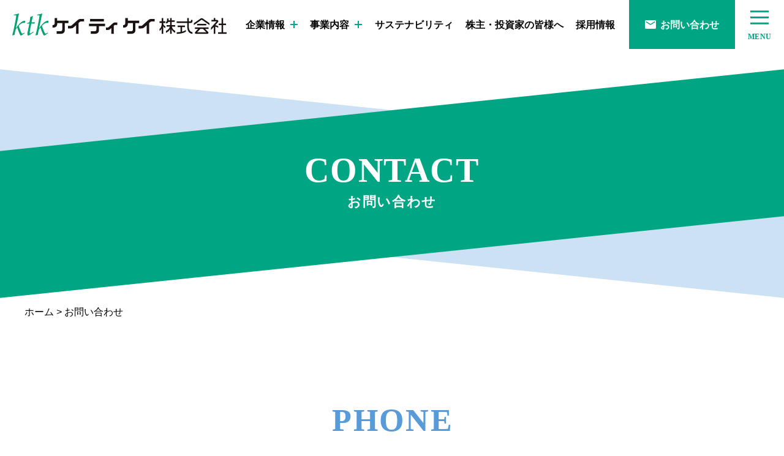

--- FILE ---
content_type: text/html; charset=UTF-8
request_url: https://www.ktk.gr.jp/contact/thanks/
body_size: 34201
content:
<!DOCTYPE html>
<html lang="ja">
<head prefix="og: https://ogp.me/ns#">
<!-- Google Tag Manager -->
<script>(function(w,d,s,l,i){w[l]=w[l]||[];w[l].push({'gtm.start':
new Date().getTime(),event:'gtm.js'});var f=d.getElementsByTagName(s)[0],
j=d.createElement(s),dl=l!='dataLayer'?'&l='+l:'';j.async=true;j.src=
'https://www.googletagmanager.com/gtm.js?id='+i+dl;f.parentNode.insertBefore(j,f);
})(window,document,'script','dataLayer','GTM-5D4THMNH');</script>
<!-- End Google Tag Manager -->
  <meta charset="UTF-8">
    <meta name="viewport" content="width=device-width, initial-scale=1.0">
    <meta name="description" content="ケイティケイは、高品質で安価なリサイクルトナー、リサイクルインクリボン、リサイクルジェルジェットといったサステナブル商品を自社工場で製造販売する上場企業です。SDGs貢献に繋がるリサイクル製品からDX推進のためのITソリューションまで、オフィスの課題に幅広く対応いたします。" />
    <meta name="keywords" content="ケイティケイ,リサイクルトナー,ITソリューション,オフィス用品,はっするネット,ヨリドリ" />
    <meta name="format-detection" content="telephone=no">
    <meta property="og:url" content="https://www.ktk.gr.jp" />
    <meta property="og:type" content="website" />
    <meta property="og:title" content="ケイティケイ株式会社" />
    <meta property="og:description" content="ケイティケイは、高品質で安価なリサイクルトナー、リサイクルインクリボン、リサイクルジェルジェットといったサステナブル商品を自社工場で製造販売する上場企業です。SDGs貢献に繋がるリサイクル製品からDX推進のためのITソリューションまで、オフィスの課題に幅広く対応いたします。" />
    <meta property="og:site_name" content="ケイティケイ株式会社-Change the office mirai-" />
    <meta property="og:image" content="https://www.ktk.gr.jp/wp-content/themes/template_plan/assets/images/common/ogp.jpg" />
    <link rel="icon" href="https://www.ktk.gr.jp/wp-content/themes/template_plan/assets/images/common/favicon.ico" sizes="any">
<script>
  var _SITEURL = 'https://www.ktk.gr.jp';
  var _TEMPURL = 'https://www.ktk.gr.jp/wp-content/themes/template_plan';
</script>
<!--js-->
<title>送信完了 | ケイティケイ株式会社-Change the office mirai-</title>
<meta name='robots' content='max-image-preview:large' />
<style type="text/css">
</style>
<style id='wp-img-auto-sizes-contain-inline-css' type='text/css'>
img:is([sizes=auto i],[sizes^="auto," i]){contain-intrinsic-size:3000px 1500px}
/*# sourceURL=wp-img-auto-sizes-contain-inline-css */
</style>
<link rel='stylesheet' id='mw-wp-form-css' href='https://www.ktk.gr.jp/wp-content/plugins/mw-wp-form/css/style.css?ver=6.9' type='text/css' media='all' />
<link rel='stylesheet' id='custom.style-css' href='https://www.ktk.gr.jp/wp-content/themes/template_plan/assets/css/style.css?2128' type='text/css' media='all' />
<link rel='stylesheet' id='custom.theme_style-css' href='https://www.ktk.gr.jp/wp-content/themes/template_plan/style.css' type='text/css' media='all' />
<style id='classic-theme-styles-inline-css' type='text/css'>
/*! This file is auto-generated */
.wp-block-button__link{color:#fff;background-color:#32373c;border-radius:9999px;box-shadow:none;text-decoration:none;padding:calc(.667em + 2px) calc(1.333em + 2px);font-size:1.125em}.wp-block-file__button{background:#32373c;color:#fff;text-decoration:none}
/*# sourceURL=/wp-includes/css/classic-themes.min.css */
</style>
<script type="text/javascript" src="//code.jquery.com/jquery-3.4.1.min.js?ver=6.9" id="jquery-js"></script>

<!-- Google アナリティクス スニペット (Site Kit が追加) -->
<script type="text/javascript" src="https://www.googletagmanager.com/gtag/js?id=GT-KTPSCX4" id="google_gtagjs-js" async></script>
<script type="text/javascript" id="google_gtagjs-js-after">
/* <![CDATA[ */
window.dataLayer = window.dataLayer || [];function gtag(){dataLayer.push(arguments);}
gtag('set', 'linker', {"domains":["www.ktk.gr.jp"]} );
gtag("js", new Date());
gtag("set", "developer_id.dZTNiMT", true);
gtag("config", "GT-KTPSCX4");
//# sourceURL=google_gtagjs-js-after
/* ]]> */
</script>

<!-- (ここまで) Google アナリティクス スニペット (Site Kit が追加) -->
<link rel="https://api.w.org/" href="https://www.ktk.gr.jp/wp-json/" /><link rel="alternate" title="JSON" type="application/json" href="https://www.ktk.gr.jp/wp-json/wp/v2/pages/2342" /><meta name="generator" content="Site Kit by Google 1.113.0" />		<script type="text/javascript">
				(function(c,l,a,r,i,t,y){
					c[a]=c[a]||function(){(c[a].q=c[a].q||[]).push(arguments)};t=l.createElement(r);t.async=1;
					t.src="https://www.clarity.ms/tag/"+i+"?ref=wordpress";y=l.getElementsByTagName(r)[0];y.parentNode.insertBefore(t,y);
				})(window, document, "clarity", "script", "mxbg7f0wxb");
		</script>
		<link rel="icon" href="https://www.ktk.gr.jp/wp-content/uploads/2023/10/favicon-150x150.png" sizes="32x32" />
<link rel="icon" href="https://www.ktk.gr.jp/wp-content/uploads/2023/10/favicon.png" sizes="192x192" />
<link rel="apple-touch-icon" href="https://www.ktk.gr.jp/wp-content/uploads/2023/10/favicon.png" />
<meta name="msapplication-TileImage" content="https://www.ktk.gr.jp/wp-content/uploads/2023/10/favicon.png" />

<style id='global-styles-inline-css' type='text/css'>
:root{--wp--preset--aspect-ratio--square: 1;--wp--preset--aspect-ratio--4-3: 4/3;--wp--preset--aspect-ratio--3-4: 3/4;--wp--preset--aspect-ratio--3-2: 3/2;--wp--preset--aspect-ratio--2-3: 2/3;--wp--preset--aspect-ratio--16-9: 16/9;--wp--preset--aspect-ratio--9-16: 9/16;--wp--preset--color--black: #000000;--wp--preset--color--cyan-bluish-gray: #abb8c3;--wp--preset--color--white: #ffffff;--wp--preset--color--pale-pink: #f78da7;--wp--preset--color--vivid-red: #cf2e2e;--wp--preset--color--luminous-vivid-orange: #ff6900;--wp--preset--color--luminous-vivid-amber: #fcb900;--wp--preset--color--light-green-cyan: #7bdcb5;--wp--preset--color--vivid-green-cyan: #00d084;--wp--preset--color--pale-cyan-blue: #8ed1fc;--wp--preset--color--vivid-cyan-blue: #0693e3;--wp--preset--color--vivid-purple: #9b51e0;--wp--preset--gradient--vivid-cyan-blue-to-vivid-purple: linear-gradient(135deg,rgb(6,147,227) 0%,rgb(155,81,224) 100%);--wp--preset--gradient--light-green-cyan-to-vivid-green-cyan: linear-gradient(135deg,rgb(122,220,180) 0%,rgb(0,208,130) 100%);--wp--preset--gradient--luminous-vivid-amber-to-luminous-vivid-orange: linear-gradient(135deg,rgb(252,185,0) 0%,rgb(255,105,0) 100%);--wp--preset--gradient--luminous-vivid-orange-to-vivid-red: linear-gradient(135deg,rgb(255,105,0) 0%,rgb(207,46,46) 100%);--wp--preset--gradient--very-light-gray-to-cyan-bluish-gray: linear-gradient(135deg,rgb(238,238,238) 0%,rgb(169,184,195) 100%);--wp--preset--gradient--cool-to-warm-spectrum: linear-gradient(135deg,rgb(74,234,220) 0%,rgb(151,120,209) 20%,rgb(207,42,186) 40%,rgb(238,44,130) 60%,rgb(251,105,98) 80%,rgb(254,248,76) 100%);--wp--preset--gradient--blush-light-purple: linear-gradient(135deg,rgb(255,206,236) 0%,rgb(152,150,240) 100%);--wp--preset--gradient--blush-bordeaux: linear-gradient(135deg,rgb(254,205,165) 0%,rgb(254,45,45) 50%,rgb(107,0,62) 100%);--wp--preset--gradient--luminous-dusk: linear-gradient(135deg,rgb(255,203,112) 0%,rgb(199,81,192) 50%,rgb(65,88,208) 100%);--wp--preset--gradient--pale-ocean: linear-gradient(135deg,rgb(255,245,203) 0%,rgb(182,227,212) 50%,rgb(51,167,181) 100%);--wp--preset--gradient--electric-grass: linear-gradient(135deg,rgb(202,248,128) 0%,rgb(113,206,126) 100%);--wp--preset--gradient--midnight: linear-gradient(135deg,rgb(2,3,129) 0%,rgb(40,116,252) 100%);--wp--preset--font-size--small: 13px;--wp--preset--font-size--medium: 20px;--wp--preset--font-size--large: 36px;--wp--preset--font-size--x-large: 42px;--wp--preset--spacing--20: 0.44rem;--wp--preset--spacing--30: 0.67rem;--wp--preset--spacing--40: 1rem;--wp--preset--spacing--50: 1.5rem;--wp--preset--spacing--60: 2.25rem;--wp--preset--spacing--70: 3.38rem;--wp--preset--spacing--80: 5.06rem;--wp--preset--shadow--natural: 6px 6px 9px rgba(0, 0, 0, 0.2);--wp--preset--shadow--deep: 12px 12px 50px rgba(0, 0, 0, 0.4);--wp--preset--shadow--sharp: 6px 6px 0px rgba(0, 0, 0, 0.2);--wp--preset--shadow--outlined: 6px 6px 0px -3px rgb(255, 255, 255), 6px 6px rgb(0, 0, 0);--wp--preset--shadow--crisp: 6px 6px 0px rgb(0, 0, 0);}:where(.is-layout-flex){gap: 0.5em;}:where(.is-layout-grid){gap: 0.5em;}body .is-layout-flex{display: flex;}.is-layout-flex{flex-wrap: wrap;align-items: center;}.is-layout-flex > :is(*, div){margin: 0;}body .is-layout-grid{display: grid;}.is-layout-grid > :is(*, div){margin: 0;}:where(.wp-block-columns.is-layout-flex){gap: 2em;}:where(.wp-block-columns.is-layout-grid){gap: 2em;}:where(.wp-block-post-template.is-layout-flex){gap: 1.25em;}:where(.wp-block-post-template.is-layout-grid){gap: 1.25em;}.has-black-color{color: var(--wp--preset--color--black) !important;}.has-cyan-bluish-gray-color{color: var(--wp--preset--color--cyan-bluish-gray) !important;}.has-white-color{color: var(--wp--preset--color--white) !important;}.has-pale-pink-color{color: var(--wp--preset--color--pale-pink) !important;}.has-vivid-red-color{color: var(--wp--preset--color--vivid-red) !important;}.has-luminous-vivid-orange-color{color: var(--wp--preset--color--luminous-vivid-orange) !important;}.has-luminous-vivid-amber-color{color: var(--wp--preset--color--luminous-vivid-amber) !important;}.has-light-green-cyan-color{color: var(--wp--preset--color--light-green-cyan) !important;}.has-vivid-green-cyan-color{color: var(--wp--preset--color--vivid-green-cyan) !important;}.has-pale-cyan-blue-color{color: var(--wp--preset--color--pale-cyan-blue) !important;}.has-vivid-cyan-blue-color{color: var(--wp--preset--color--vivid-cyan-blue) !important;}.has-vivid-purple-color{color: var(--wp--preset--color--vivid-purple) !important;}.has-black-background-color{background-color: var(--wp--preset--color--black) !important;}.has-cyan-bluish-gray-background-color{background-color: var(--wp--preset--color--cyan-bluish-gray) !important;}.has-white-background-color{background-color: var(--wp--preset--color--white) !important;}.has-pale-pink-background-color{background-color: var(--wp--preset--color--pale-pink) !important;}.has-vivid-red-background-color{background-color: var(--wp--preset--color--vivid-red) !important;}.has-luminous-vivid-orange-background-color{background-color: var(--wp--preset--color--luminous-vivid-orange) !important;}.has-luminous-vivid-amber-background-color{background-color: var(--wp--preset--color--luminous-vivid-amber) !important;}.has-light-green-cyan-background-color{background-color: var(--wp--preset--color--light-green-cyan) !important;}.has-vivid-green-cyan-background-color{background-color: var(--wp--preset--color--vivid-green-cyan) !important;}.has-pale-cyan-blue-background-color{background-color: var(--wp--preset--color--pale-cyan-blue) !important;}.has-vivid-cyan-blue-background-color{background-color: var(--wp--preset--color--vivid-cyan-blue) !important;}.has-vivid-purple-background-color{background-color: var(--wp--preset--color--vivid-purple) !important;}.has-black-border-color{border-color: var(--wp--preset--color--black) !important;}.has-cyan-bluish-gray-border-color{border-color: var(--wp--preset--color--cyan-bluish-gray) !important;}.has-white-border-color{border-color: var(--wp--preset--color--white) !important;}.has-pale-pink-border-color{border-color: var(--wp--preset--color--pale-pink) !important;}.has-vivid-red-border-color{border-color: var(--wp--preset--color--vivid-red) !important;}.has-luminous-vivid-orange-border-color{border-color: var(--wp--preset--color--luminous-vivid-orange) !important;}.has-luminous-vivid-amber-border-color{border-color: var(--wp--preset--color--luminous-vivid-amber) !important;}.has-light-green-cyan-border-color{border-color: var(--wp--preset--color--light-green-cyan) !important;}.has-vivid-green-cyan-border-color{border-color: var(--wp--preset--color--vivid-green-cyan) !important;}.has-pale-cyan-blue-border-color{border-color: var(--wp--preset--color--pale-cyan-blue) !important;}.has-vivid-cyan-blue-border-color{border-color: var(--wp--preset--color--vivid-cyan-blue) !important;}.has-vivid-purple-border-color{border-color: var(--wp--preset--color--vivid-purple) !important;}.has-vivid-cyan-blue-to-vivid-purple-gradient-background{background: var(--wp--preset--gradient--vivid-cyan-blue-to-vivid-purple) !important;}.has-light-green-cyan-to-vivid-green-cyan-gradient-background{background: var(--wp--preset--gradient--light-green-cyan-to-vivid-green-cyan) !important;}.has-luminous-vivid-amber-to-luminous-vivid-orange-gradient-background{background: var(--wp--preset--gradient--luminous-vivid-amber-to-luminous-vivid-orange) !important;}.has-luminous-vivid-orange-to-vivid-red-gradient-background{background: var(--wp--preset--gradient--luminous-vivid-orange-to-vivid-red) !important;}.has-very-light-gray-to-cyan-bluish-gray-gradient-background{background: var(--wp--preset--gradient--very-light-gray-to-cyan-bluish-gray) !important;}.has-cool-to-warm-spectrum-gradient-background{background: var(--wp--preset--gradient--cool-to-warm-spectrum) !important;}.has-blush-light-purple-gradient-background{background: var(--wp--preset--gradient--blush-light-purple) !important;}.has-blush-bordeaux-gradient-background{background: var(--wp--preset--gradient--blush-bordeaux) !important;}.has-luminous-dusk-gradient-background{background: var(--wp--preset--gradient--luminous-dusk) !important;}.has-pale-ocean-gradient-background{background: var(--wp--preset--gradient--pale-ocean) !important;}.has-electric-grass-gradient-background{background: var(--wp--preset--gradient--electric-grass) !important;}.has-midnight-gradient-background{background: var(--wp--preset--gradient--midnight) !important;}.has-small-font-size{font-size: var(--wp--preset--font-size--small) !important;}.has-medium-font-size{font-size: var(--wp--preset--font-size--medium) !important;}.has-large-font-size{font-size: var(--wp--preset--font-size--large) !important;}.has-x-large-font-size{font-size: var(--wp--preset--font-size--x-large) !important;}
/*# sourceURL=global-styles-inline-css */
</style>
</head>
<body class="wp-singular page-template-default page page-id-2342 page-child parent-pageid-20 wp-theme-template_plan" id="top">
<!-- Google Tag Manager (noscript) -->
<noscript><iframe src="https://www.googletagmanager.com/ns.html?id=GTM-5D4THMNH"
height="0" width="0" style="display:none;visibility:hidden"></iframe></noscript>
<!-- End Google Tag Manager (noscript) -->
    <div id="overlay_wrapper"></div>
    <header id="header" class="flex js-header">
        <h1 class="logo"><a href="https://www.ktk.gr.jp"><img src="https://www.ktk.gr.jp/wp-content/themes/template_plan/assets/images/common/logo.svg" alt="ktk ケイ ティ ケイ 株式会社"></a></h1>
        <ul class="header_menu flex">
            <li class="js-menu"><p class="blank_nav">企業情報<span><img src="https://www.ktk.gr.jp/wp-content/themes/template_plan/assets/images/common/icon_plus.svg" alt=""></span></p>
                <ul class="header_subMenu">
                    <li><a href="https://www.ktk.gr.jp/company/about/">ケイティケイについて</a></li>
                    <li><a href="https://www.ktk.gr.jp/company/group-vision/">グループビジョン</a></li>
                    <li><a href="https://www.ktk.gr.jp/company/office/">事業所一覧</a></li>
                </ul>
            </li>
            <li class="js-menu"><p class="blank_nav">事業内容<span><img src="https://www.ktk.gr.jp/wp-content/themes/template_plan/assets/images/common/icon_plus.svg" alt=""></span></p>
                <ul class="header_subMenu">
                    <li><a href="https://www.ktk.gr.jp/business/">循環型社会への貢献</a></li>
                    <li><a href="https://www.ktk.gr.jp/business/dx/">ITソリューション</a></li>
                </ul>
            </li>
            <li><a href="https://www.ktk.gr.jp/sustainability/">サステナビリティ</a></li>
            <li><a href="https://www.ktk.gr.jp/ir/">株主・投資家の皆様へ</a></li>
            <li><a href="https://www.ktk.gr.jp/recruit/">採用情報</a></li>
        </ul>
        <p class="btn_contact pc"><a href="https://www.ktk.gr.jp/contact/" class="flex"><span></span>お問い合わせ</a></p>
        <p class="btn_contact sp"><a href="https://www.ktk.gr.jp/contact/"><img src="https://www.ktk.gr.jp/wp-content/themes/template_plan/assets/images/common/btn_contact.png" alt="お問い合わせ"></a></p>
        <p class="btn_menu" id="menu"><img src="https://www.ktk.gr.jp/wp-content/themes/template_plan/assets/images/common/btn_menu.svg" alt="MENU"></p>
        <div class="drawer">
            <div class="drawer_header flex">
                <p class="logo"><a href="https://www.ktk.gr.jp"><img src="https://www.ktk.gr.jp/wp-content/themes/template_plan/assets/images/common/logo.svg" alt="ktk ケイ ティ ケイ 株式会社"></a></p>
                <p class="btn_contact pc"><a href="https://www.ktk.gr.jp/contact/" class="flex"><span></span>お問い合わせ</a></p>
                <p class="btn_contact sp"><a href="https://www.ktk.gr.jp/contact/"><img src="https://www.ktk.gr.jp/wp-content/themes/template_plan/assets/images/common/btn_contact.png" alt="お問い合わせ"></a></p>
                <p class="btn_close" id="drawer_close"><img src="https://www.ktk.gr.jp/wp-content/themes/template_plan/assets/images/common/btn_close.svg" alt="CLOSE"></p>
            </div>
            <div class="drawer_menu flex">
                <div class="drawer_menu_left flex">
                    <div class="mBox">
                        <h2 class="f_trj acd">COMPANY<span class="f_gothic">企業情報</span></h2>
                        <ul class="">
                            <li><a href="https://www.ktk.gr.jp/company/about/">ケイティケイについて</a></li>
                            <li><a href="https://www.ktk.gr.jp/company/group-vision/">グループビジョン</a></li>
                            <li><a href="https://www.ktk.gr.jp/company/office/">事業所一覧</a></li>
                        </ul>
                        <h2 class="f_trj acd">NEWS<span class="f_gothic">最新情報</span></h2>
                        <ul class="">
                            <li><a href="https://www.ktk.gr.jp/news/">ニュースリリース</a></li>
                            <li><a href="https://www.ktk.gr.jp/irnews/">IRニュース</a></li>
                        </ul>
                        <h2 class="f_trj acd">BUSINESS<span class="f_gothic">事業内容</span></h2>
                        <ul class="">
                            <li><a href="https://www.ktk.gr.jp/business/">循環型社会への貢献</a></li>
                            <li><a href="https://www.ktk.gr.jp/business/dx/">ITソリューション</a></li>
                        </ul>
                    </div>
                    <div class="mBox">
                        <h2 class="f_trj acd">INVESTOR RELATIONS<span class="f_gothic">株主・投資家の皆様へ</span></h2>
                        <ul class="">
                            <li><a href="https://www.ktk.gr.jp/ir/">株主・投資家の皆様へ</a></li>
                            <li class="under_hierarchical"><a href="https://www.ktk.gr.jp/ir/shareholders/">株主の皆様へ</a></li>
                            <li class="under_hierarchical"><a href="https://www.ktk.gr.jp/ir/investors/">個人投資家の皆様へ</a></li>
                            <li class="under_hierarchical"><a href="https://www.ktk.gr.jp/ir/library/">IR資料室</a></li>
                            <li class="under_hierarchical"><a href="https://www.ktk.gr.jp/ir/performance/">業績・財務情報</a></li>
                            <li class="under_hierarchical"><a href="https://www.ktk.gr.jp/ir/return/">株主還元</a></li>
                        </ul>
                        <h2 class="f_trj acd">SUSTAINABILITY<span class="f_gothic">サステナビリティ</span></h2>
                        <ul class="">
                            <li><a href="https://www.ktk.gr.jp/sustainability/">サステナビリティ</a></li>
                        </ul>
                        <h2 class="f_trj acd">RECRUIT<span class="f_gothic">採用情報</span></h2>
                        <ul class="">
                            <li><a href="https://www.ktk.gr.jp/recruit/">採用情報</a></li>
                        </ul>
                    </div>
                </div>
                <div class="drawer_menu_right">
                    <ul class="">
                        <li><a href="https://www.yoridori.jp/" target="_blank">YORIDORI</a></li>
                        <li><a href="https://www.ktk.gr.jp/ktkmedia/" target="_blank">みんなのオフィス</a></li>
                        <li><a href="https://www.yoridori.jp/earth-note/" target="_blank">SDGs情報メディア<br>EARTH NOTE</a></li>
                        <li><a href="https://www.ktk.gr.jp/sitemap/">サイトマップ</a></li>
                        <li><a href="https://www.ktk.gr.jp/privacy/">個人情報保護方針</a></li>
                        <li><a href="https://www.ktk.gr.jp/sitepolicy/">サイトポリシー</a></li>
                        <li><a href="https://www.ktk.gr.jp/socialmedia/">ソーシャルメディアポリシー</a></li>
                        <li><a href="https://www.ktk.gr.jp/communityguide/">SNSガイドライン</a></li>
                    </ul>
                    <p class=""><img src="https://www.ktk.gr.jp/wp-content/themes/template_plan/assets/images/common/img_certification.svg" alt=""></p>
                </div>
            </div>
            <div class="drawer_footer flex">
                <p class="drawer_footer_logo"><a href="https://www.ktk.gr.jp"><img src="https://www.ktk.gr.jp/wp-content/themes/template_plan/assets/images/common/logo.svg" alt="ktk ケイ ティ ケイ 株式会社"></a></p>
                <p class="icon_x pc"><a href="https://twitter.com/ktk__ir" target="_blank"><img src="https://www.ktk.gr.jp/wp-content/themes/template_plan/assets/images/common/icon_x.svg" alt=""></a></p>
                <p class="icon_yt pc"><a href="https://youtube.com/@ktk_gr?si=K-Rzs6OUlGEnqLf1" target="_blank"><img src="https://www.ktk.gr.jp/wp-content/themes/template_plan/assets/images/common/icon_yt.svg" alt=""></a></p>
                <div class="sp">
                    <ul class="sp_sns_icon flex">
                        <li class="icon_x"><a href="https://twitter.com/ktk__ir" target="_blank"><img src="https://www.ktk.gr.jp/wp-content/themes/template_plan/assets/images/common/icon_x.svg" alt=""></a></li>
                        <li class="icon_yt"><a href="https://youtube.com/@ktk_gr?si=K-Rzs6OUlGEnqLf1" target="_blank"><img src="https://www.ktk.gr.jp/wp-content/themes/template_plan/assets/images/common/icon_yt.svg" alt=""></a></li>
                    </ul>
                </div> 
                <p class="drawer_footer_add">〒461-0001 名古屋市東区泉二丁目3番3号　<br class="sp"><a href="https://maps.app.goo.gl/TH7xSjWHc4P6Dowi7" target="_blank">Google マップ</a><br>TEL.052-931-1881(代)　FAX.052-932-5459</p>
                <p class="drawer_footer_contact"><a href="https://www.ktk.gr.jp/contact/" class="flex"><span></span>お問い合わせ</a></p>
            </div>
        </div>
    </header>
    <main>
            <div class="container">
        		<script type="text/javascript">
		window.location = "https://www.ktk.gr.jp/contact/";
		</script>
		<section id="contact" class="thankscontents">
                <!-- mainTitle -->
                <div class="mainTitle">
                    <div class="mt-inner flex">
                        <h2 class="mt-title"><span class="f_trj">CONTACT</span>お問い合わせ</h2>
                    </div>
                </div>
                <!-- パンくず -->
                <div class="breadcrumbs" vocab="http://schema.org/" typeof="BreadcrumbList">
                    <span property="itemListElement" typeof="ListItem">
                        <a property="item" typeof="WebPage" href="/" class="home">
                            <span property="name">ホーム</span>
                        </a>
                        <meta property="position" content="1">
                    </span> &gt; <span property="itemListElement" typeof="ListItem"><span property="name">お問い合わせ</span>
                        <meta property="position" content="2">
                    </span> &gt; <span property="itemListElement" typeof="ListItem"><span property="name">送信完了</span>
                    <meta property="position" content="3">
                </span>
                    
                </div>

                <div class="contents">
                    <div class="boxForm thanks js-scroll">
                        <p class="imgFlow"><picture>
                        <source media="(max-width: 828px)" srcset="https://www.ktk.gr.jp/wp-content/themes/template_plan/assets/images/contact/sp/img_flow_03.png">
                        <img decoding="async" src="https://www.ktk.gr.jp/wp-content/themes/template_plan/assets/images/contact/img_flow_03.png" alt="STEP 03 送信完了">
                    </picture></p>
<div class="bordercontents">
<div id="mw_wp_form_mw-wp-form-37" class="mw_wp_form mw_wp_form_direct_access_error">
				このページには直接アクセスできません。
			<!-- end .mw_wp_form --></div>
</div>
    </div>
</section>      </div>
    </main>

    <div id="footer">
              <div class="footer_upper">
            <div class="inner flex">
                <div class="footer_menu_left flex">
                    <div class="mBox">
                        <h2 class="f_trj acd fst">COMPANY<span class="f_gothic">企業情報</span></h2>
                        <ul class="">
                            <li><a href="https://www.ktk.gr.jp/company/about/">ケイティケイについて</a></li>
                            <li><a href="https://www.ktk.gr.jp/company/group-vision/">グループビジョン</a></li>
                            <li><a href="https://www.ktk.gr.jp/company/office/">事業所一覧</a></li>
                        </ul>
                        <h2 class="f_trj acd">NEWS<span class="f_gothic">最新情報</span></h2>
                        <ul class="">
                            <li><a href="https://www.ktk.gr.jp/news/">ニュースリリース</a></li>
                            <li><a href="https://www.ktk.gr.jp/irnews/">IRニュース</a></li>
                        </ul>
                        <h2 class="f_trj acd">BUSINESS<span class="f_gothic">事業内容</span></h2>
                        <ul class="">
                            <li><a href="https://www.ktk.gr.jp/business/">循環型社会への貢献</a></li>
                            <li><a href="https://www.ktk.gr.jp/business/dx/">ITソリューション</a></li>
                        </ul>
                    </div>
                    <div class="mBox">
                        <h2 class="f_trj acd">INVESTOR RELATIONS<span class="f_gothic">株主・投資家の皆様へ</span></h2>
                        <ul class="">
                            <li><a href="https://www.ktk.gr.jp/ir/">株主・投資家の皆様へ</a></li>
                            <li class="under_hierarchical"><a href="https://www.ktk.gr.jp/ir/shareholders/">株主の皆様へ</a></li>
                            <li class="under_hierarchical"><a href="https://www.ktk.gr.jp/ir/investors/">個人投資家の皆様へ</a></li>
                            <li class="under_hierarchical"><a href="https://www.ktk.gr.jp/ir/library/">IR資料室</a></li>
                            <li class="under_hierarchical"><a href="https://www.ktk.gr.jp/ir/performance/">業績・財務情報</a></li>
                            <li class="under_hierarchical"><a href="https://www.ktk.gr.jp/ir/return/">株主還元</a></li>
                        </ul>
                        <h2 class="f_trj acd">SUSTAINABILITY<span class="f_gothic">サステナビリティ</span></h2>
                        <ul class="">
                            <li><a href="https://www.ktk.gr.jp/sustainability/">サステナビリティ</a></li>
                        </ul>
                        <h2 class="f_trj acd">RECRUIT<span class="f_gothic">採用情報</span></h2>
                        <ul class="">
                            <li><a href="https://www.ktk.gr.jp/recruit/">採用情報</a></li>
                        </ul>
                    </div>
                </div>
                <div class="footer_menu_right">
                    <ul class="">
                        <li><a href="https://www.yoridori.jp/" target="_blank">YORIDORI</a></li>
                        <li><a href="https://ktk.gr.jp/forbiz/it-solution/" target="_blank">ITソリューション</a></li>
                        <li><a href="https://www.ktk.gr.jp/ktkmedia/" target="_blank">みんなのオフィス</a></li>
                        <li><a href="https://www.yoridori.jp/earth-note/" target="_blank">SDGs情報メディア <br class="pc">EARTH NOTE</a></li>
                        <li><a href="https://www.ktk.gr.jp/sitemap/">サイトマップ</a></li>
                        <li><a href="https://www.ktk.gr.jp/privacy/">個人情報保護方針</a></li>
                        <li><a href="https://www.ktk.gr.jp/sitepolicy/">サイトポリシー</a></li>
                        <li><a href="https://www.ktk.gr.jp/socialmedia/">ソーシャルメディアポリシー</a></li>
                        <li><a href="https://www.ktk.gr.jp/communityguide/">SNSガイドライン</a></li>
                    </ul>
                    <p class=""><img src="https://www.ktk.gr.jp/wp-content/themes/template_plan/assets/images/common/img_certification.svg" alt=""></p>
                </div>
            </div>
        </div>
                <div class="footer_lower flex">
            <div class="inner flex">
                <p class="footer_logo"><a href="https://www.ktk.gr.jp"><img src="https://www.ktk.gr.jp/wp-content/themes/template_plan/assets/images/common/logo.svg" alt="ktk ケイ ティ ケイ 株式会社"></a></p>
                <p class="icon_x pc"><a href="https://twitter.com/ktk__ir" target="_blank"><img src="https://www.ktk.gr.jp/wp-content/themes/template_plan/assets/images/common/icon_x.svg" alt=""></a></p>
                <p class="icon_yt pc"><a href="https://youtube.com/@ktk_gr?si=K-Rzs6OUlGEnqLf1" target="_blank"><img src="https://www.ktk.gr.jp/wp-content/themes/template_plan/assets/images/common/icon_yt.svg" alt=""></a></p>
                <div class="sp">
                    <ul class="sp_sns_icon flex">
                        <li class="icon_x"><a href="https://twitter.com/ktk__ir" target="_blank"><img src="https://www.ktk.gr.jp/wp-content/themes/template_plan/assets/images/common/icon_x.svg" alt=""></a></li>
                        <li class="icon_yt"><a href="https://youtube.com/@ktk_gr?si=K-Rzs6OUlGEnqLf1" target="_blank"><img src="https://www.ktk.gr.jp/wp-content/themes/template_plan/assets/images/common/icon_yt.svg" alt=""></a></li>
                    </ul>
                </div>            
                <p class="footer_add">〒461-0001 名古屋市東区泉二丁目3番3号　<br class="sp"><a href="https://maps.app.goo.gl/TH7xSjWHc4P6Dowi7" target="_blank">Google マップ</a><br>TEL.052-931-1881(代)　FAX.052-932-5459</p>
                <p class="footer_contact"><a href="https://www.ktk.gr.jp/contact/" class="flex"><span></span>お問い合わせ</a></p>
            </div>        
            <p class="page_top"><a href="#top"><img src="https://www.ktk.gr.jp/wp-content/themes/template_plan/assets/images/common/pagetop.png" alt="PAGETOP"></a></p>
        </div>
        <p class="copyright flex">Copyright &copy; ktk INC. All Rights Reserved.</p>
    </div>
           <script type="speculationrules">
{"prefetch":[{"source":"document","where":{"and":[{"href_matches":"/*"},{"not":{"href_matches":["/wp-*.php","/wp-admin/*","/wp-content/uploads/*","/wp-content/*","/wp-content/plugins/*","/wp-content/themes/template_plan/*","/*\\?(.+)"]}},{"not":{"selector_matches":"a[rel~=\"nofollow\"]"}},{"not":{"selector_matches":".no-prefetch, .no-prefetch a"}}]},"eagerness":"conservative"}]}
</script>
	<script src="https://ajaxzip3.github.io/ajaxzip3.js" charset="UTF-8"></script>
<script type="text/javascript">
jQuery(document).ready(function($){
var target37 = $('div#mw_wp_form_mw-wp-form-37.mw_wp_form');
if(target37.length && (target37.hasClass('mw_wp_form_confirm') || target37.find('.error').length)){ $('html, body').animate({scrollTop:target37.offset().top}, 500, 'swing'); }
if($('div#mw_wp_form_mw-wp-form-37.mw_wp_form span.error').length){ $('html, body').animate({scrollTop:target37.offset().top}, 500, 'swing'); }
});
</script>
<script type="text/javascript" src="https://www.ktk.gr.jp/wp-content/plugins/mw-wp-form/js/form.js?ver=6.9" id="mw-wp-form-js"></script>
<script type="text/javascript" src="https://www.ktk.gr.jp/wp-content/themes/template_plan/assets/js/common.js" id="custom.common-js"></script>
<script type="text/javascript" src="https://www.ktk.gr.jp/wp-content/themes/template_plan/assets/js/_drawer.js" id="custom._drawer-js"></script>
<script type="text/javascript" src="https://www.ktk.gr.jp/wp-content/themes/template_plan/assets/js/slick.min.js" id="custom.slick.min-js"></script>
<script type="text/javascript" src="https://www.ktk.gr.jp/wp-content/themes/template_plan/assets/js/slick.js" id="custom.slick-js"></script>

</body>
</html>


--- FILE ---
content_type: text/html; charset=UTF-8
request_url: https://www.ktk.gr.jp/contact/
body_size: 39070
content:
<!DOCTYPE html>
<html lang="ja">
<head prefix="og: https://ogp.me/ns#">
<!-- Google Tag Manager -->
<script>(function(w,d,s,l,i){w[l]=w[l]||[];w[l].push({'gtm.start':
new Date().getTime(),event:'gtm.js'});var f=d.getElementsByTagName(s)[0],
j=d.createElement(s),dl=l!='dataLayer'?'&l='+l:'';j.async=true;j.src=
'https://www.googletagmanager.com/gtm.js?id='+i+dl;f.parentNode.insertBefore(j,f);
})(window,document,'script','dataLayer','GTM-5D4THMNH');</script>
<!-- End Google Tag Manager -->
  <meta charset="UTF-8">
    <meta name="viewport" content="width=device-width, initial-scale=1.0">
    <meta name="description" content="ケイティケイは、高品質で安価なリサイクルトナー、リサイクルインクリボン、リサイクルジェルジェットといったサステナブル商品を自社工場で製造販売する上場企業です。SDGs貢献に繋がるリサイクル製品からDX推進のためのITソリューションまで、オフィスの課題に幅広く対応いたします。" />
    <meta name="keywords" content="ケイティケイ,リサイクルトナー,ITソリューション,オフィス用品,はっするネット,ヨリドリ" />
    <meta name="format-detection" content="telephone=no">
    <meta property="og:url" content="https://www.ktk.gr.jp" />
    <meta property="og:type" content="website" />
    <meta property="og:title" content="ケイティケイ株式会社" />
    <meta property="og:description" content="ケイティケイは、高品質で安価なリサイクルトナー、リサイクルインクリボン、リサイクルジェルジェットといったサステナブル商品を自社工場で製造販売する上場企業です。SDGs貢献に繋がるリサイクル製品からDX推進のためのITソリューションまで、オフィスの課題に幅広く対応いたします。" />
    <meta property="og:site_name" content="ケイティケイ株式会社-Change the office mirai-" />
    <meta property="og:image" content="https://www.ktk.gr.jp/wp-content/themes/template_plan/assets/images/common/ogp.jpg" />
    <link rel="icon" href="https://www.ktk.gr.jp/wp-content/themes/template_plan/assets/images/common/favicon.ico" sizes="any">
<script>
  var _SITEURL = 'https://www.ktk.gr.jp';
  var _TEMPURL = 'https://www.ktk.gr.jp/wp-content/themes/template_plan';
</script>
<!--js-->
<title>お問い合わせ | ケイティケイ株式会社-Change the office mirai-</title>
<meta name='robots' content='max-image-preview:large' />
<style type="text/css">
</style>
<style id='wp-img-auto-sizes-contain-inline-css' type='text/css'>
img:is([sizes=auto i],[sizes^="auto," i]){contain-intrinsic-size:3000px 1500px}
/*# sourceURL=wp-img-auto-sizes-contain-inline-css */
</style>
<link rel='stylesheet' id='mw-wp-form-css' href='https://www.ktk.gr.jp/wp-content/plugins/mw-wp-form/css/style.css?ver=6.9' type='text/css' media='all' />
<link rel='stylesheet' id='custom.style-css' href='https://www.ktk.gr.jp/wp-content/themes/template_plan/assets/css/style.css?2128' type='text/css' media='all' />
<link rel='stylesheet' id='custom.theme_style-css' href='https://www.ktk.gr.jp/wp-content/themes/template_plan/style.css' type='text/css' media='all' />
<style id='classic-theme-styles-inline-css' type='text/css'>
/*! This file is auto-generated */
.wp-block-button__link{color:#fff;background-color:#32373c;border-radius:9999px;box-shadow:none;text-decoration:none;padding:calc(.667em + 2px) calc(1.333em + 2px);font-size:1.125em}.wp-block-file__button{background:#32373c;color:#fff;text-decoration:none}
/*# sourceURL=/wp-includes/css/classic-themes.min.css */
</style>
<script type="text/javascript" src="//code.jquery.com/jquery-3.4.1.min.js?ver=6.9" id="jquery-js"></script>

<!-- Google アナリティクス スニペット (Site Kit が追加) -->
<script type="text/javascript" src="https://www.googletagmanager.com/gtag/js?id=GT-KTPSCX4" id="google_gtagjs-js" async></script>
<script type="text/javascript" id="google_gtagjs-js-after">
/* <![CDATA[ */
window.dataLayer = window.dataLayer || [];function gtag(){dataLayer.push(arguments);}
gtag('set', 'linker', {"domains":["www.ktk.gr.jp"]} );
gtag("js", new Date());
gtag("set", "developer_id.dZTNiMT", true);
gtag("config", "GT-KTPSCX4");
//# sourceURL=google_gtagjs-js-after
/* ]]> */
</script>

<!-- (ここまで) Google アナリティクス スニペット (Site Kit が追加) -->
<link rel="https://api.w.org/" href="https://www.ktk.gr.jp/wp-json/" /><link rel="alternate" title="JSON" type="application/json" href="https://www.ktk.gr.jp/wp-json/wp/v2/pages/20" /><meta name="generator" content="Site Kit by Google 1.113.0" />		<script type="text/javascript">
				(function(c,l,a,r,i,t,y){
					c[a]=c[a]||function(){(c[a].q=c[a].q||[]).push(arguments)};t=l.createElement(r);t.async=1;
					t.src="https://www.clarity.ms/tag/"+i+"?ref=wordpress";y=l.getElementsByTagName(r)[0];y.parentNode.insertBefore(t,y);
				})(window, document, "clarity", "script", "mxbg7f0wxb");
		</script>
		<link rel="icon" href="https://www.ktk.gr.jp/wp-content/uploads/2023/10/favicon-150x150.png" sizes="32x32" />
<link rel="icon" href="https://www.ktk.gr.jp/wp-content/uploads/2023/10/favicon.png" sizes="192x192" />
<link rel="apple-touch-icon" href="https://www.ktk.gr.jp/wp-content/uploads/2023/10/favicon.png" />
<meta name="msapplication-TileImage" content="https://www.ktk.gr.jp/wp-content/uploads/2023/10/favicon.png" />

<style id='global-styles-inline-css' type='text/css'>
:root{--wp--preset--aspect-ratio--square: 1;--wp--preset--aspect-ratio--4-3: 4/3;--wp--preset--aspect-ratio--3-4: 3/4;--wp--preset--aspect-ratio--3-2: 3/2;--wp--preset--aspect-ratio--2-3: 2/3;--wp--preset--aspect-ratio--16-9: 16/9;--wp--preset--aspect-ratio--9-16: 9/16;--wp--preset--color--black: #000000;--wp--preset--color--cyan-bluish-gray: #abb8c3;--wp--preset--color--white: #ffffff;--wp--preset--color--pale-pink: #f78da7;--wp--preset--color--vivid-red: #cf2e2e;--wp--preset--color--luminous-vivid-orange: #ff6900;--wp--preset--color--luminous-vivid-amber: #fcb900;--wp--preset--color--light-green-cyan: #7bdcb5;--wp--preset--color--vivid-green-cyan: #00d084;--wp--preset--color--pale-cyan-blue: #8ed1fc;--wp--preset--color--vivid-cyan-blue: #0693e3;--wp--preset--color--vivid-purple: #9b51e0;--wp--preset--gradient--vivid-cyan-blue-to-vivid-purple: linear-gradient(135deg,rgb(6,147,227) 0%,rgb(155,81,224) 100%);--wp--preset--gradient--light-green-cyan-to-vivid-green-cyan: linear-gradient(135deg,rgb(122,220,180) 0%,rgb(0,208,130) 100%);--wp--preset--gradient--luminous-vivid-amber-to-luminous-vivid-orange: linear-gradient(135deg,rgb(252,185,0) 0%,rgb(255,105,0) 100%);--wp--preset--gradient--luminous-vivid-orange-to-vivid-red: linear-gradient(135deg,rgb(255,105,0) 0%,rgb(207,46,46) 100%);--wp--preset--gradient--very-light-gray-to-cyan-bluish-gray: linear-gradient(135deg,rgb(238,238,238) 0%,rgb(169,184,195) 100%);--wp--preset--gradient--cool-to-warm-spectrum: linear-gradient(135deg,rgb(74,234,220) 0%,rgb(151,120,209) 20%,rgb(207,42,186) 40%,rgb(238,44,130) 60%,rgb(251,105,98) 80%,rgb(254,248,76) 100%);--wp--preset--gradient--blush-light-purple: linear-gradient(135deg,rgb(255,206,236) 0%,rgb(152,150,240) 100%);--wp--preset--gradient--blush-bordeaux: linear-gradient(135deg,rgb(254,205,165) 0%,rgb(254,45,45) 50%,rgb(107,0,62) 100%);--wp--preset--gradient--luminous-dusk: linear-gradient(135deg,rgb(255,203,112) 0%,rgb(199,81,192) 50%,rgb(65,88,208) 100%);--wp--preset--gradient--pale-ocean: linear-gradient(135deg,rgb(255,245,203) 0%,rgb(182,227,212) 50%,rgb(51,167,181) 100%);--wp--preset--gradient--electric-grass: linear-gradient(135deg,rgb(202,248,128) 0%,rgb(113,206,126) 100%);--wp--preset--gradient--midnight: linear-gradient(135deg,rgb(2,3,129) 0%,rgb(40,116,252) 100%);--wp--preset--font-size--small: 13px;--wp--preset--font-size--medium: 20px;--wp--preset--font-size--large: 36px;--wp--preset--font-size--x-large: 42px;--wp--preset--spacing--20: 0.44rem;--wp--preset--spacing--30: 0.67rem;--wp--preset--spacing--40: 1rem;--wp--preset--spacing--50: 1.5rem;--wp--preset--spacing--60: 2.25rem;--wp--preset--spacing--70: 3.38rem;--wp--preset--spacing--80: 5.06rem;--wp--preset--shadow--natural: 6px 6px 9px rgba(0, 0, 0, 0.2);--wp--preset--shadow--deep: 12px 12px 50px rgba(0, 0, 0, 0.4);--wp--preset--shadow--sharp: 6px 6px 0px rgba(0, 0, 0, 0.2);--wp--preset--shadow--outlined: 6px 6px 0px -3px rgb(255, 255, 255), 6px 6px rgb(0, 0, 0);--wp--preset--shadow--crisp: 6px 6px 0px rgb(0, 0, 0);}:where(.is-layout-flex){gap: 0.5em;}:where(.is-layout-grid){gap: 0.5em;}body .is-layout-flex{display: flex;}.is-layout-flex{flex-wrap: wrap;align-items: center;}.is-layout-flex > :is(*, div){margin: 0;}body .is-layout-grid{display: grid;}.is-layout-grid > :is(*, div){margin: 0;}:where(.wp-block-columns.is-layout-flex){gap: 2em;}:where(.wp-block-columns.is-layout-grid){gap: 2em;}:where(.wp-block-post-template.is-layout-flex){gap: 1.25em;}:where(.wp-block-post-template.is-layout-grid){gap: 1.25em;}.has-black-color{color: var(--wp--preset--color--black) !important;}.has-cyan-bluish-gray-color{color: var(--wp--preset--color--cyan-bluish-gray) !important;}.has-white-color{color: var(--wp--preset--color--white) !important;}.has-pale-pink-color{color: var(--wp--preset--color--pale-pink) !important;}.has-vivid-red-color{color: var(--wp--preset--color--vivid-red) !important;}.has-luminous-vivid-orange-color{color: var(--wp--preset--color--luminous-vivid-orange) !important;}.has-luminous-vivid-amber-color{color: var(--wp--preset--color--luminous-vivid-amber) !important;}.has-light-green-cyan-color{color: var(--wp--preset--color--light-green-cyan) !important;}.has-vivid-green-cyan-color{color: var(--wp--preset--color--vivid-green-cyan) !important;}.has-pale-cyan-blue-color{color: var(--wp--preset--color--pale-cyan-blue) !important;}.has-vivid-cyan-blue-color{color: var(--wp--preset--color--vivid-cyan-blue) !important;}.has-vivid-purple-color{color: var(--wp--preset--color--vivid-purple) !important;}.has-black-background-color{background-color: var(--wp--preset--color--black) !important;}.has-cyan-bluish-gray-background-color{background-color: var(--wp--preset--color--cyan-bluish-gray) !important;}.has-white-background-color{background-color: var(--wp--preset--color--white) !important;}.has-pale-pink-background-color{background-color: var(--wp--preset--color--pale-pink) !important;}.has-vivid-red-background-color{background-color: var(--wp--preset--color--vivid-red) !important;}.has-luminous-vivid-orange-background-color{background-color: var(--wp--preset--color--luminous-vivid-orange) !important;}.has-luminous-vivid-amber-background-color{background-color: var(--wp--preset--color--luminous-vivid-amber) !important;}.has-light-green-cyan-background-color{background-color: var(--wp--preset--color--light-green-cyan) !important;}.has-vivid-green-cyan-background-color{background-color: var(--wp--preset--color--vivid-green-cyan) !important;}.has-pale-cyan-blue-background-color{background-color: var(--wp--preset--color--pale-cyan-blue) !important;}.has-vivid-cyan-blue-background-color{background-color: var(--wp--preset--color--vivid-cyan-blue) !important;}.has-vivid-purple-background-color{background-color: var(--wp--preset--color--vivid-purple) !important;}.has-black-border-color{border-color: var(--wp--preset--color--black) !important;}.has-cyan-bluish-gray-border-color{border-color: var(--wp--preset--color--cyan-bluish-gray) !important;}.has-white-border-color{border-color: var(--wp--preset--color--white) !important;}.has-pale-pink-border-color{border-color: var(--wp--preset--color--pale-pink) !important;}.has-vivid-red-border-color{border-color: var(--wp--preset--color--vivid-red) !important;}.has-luminous-vivid-orange-border-color{border-color: var(--wp--preset--color--luminous-vivid-orange) !important;}.has-luminous-vivid-amber-border-color{border-color: var(--wp--preset--color--luminous-vivid-amber) !important;}.has-light-green-cyan-border-color{border-color: var(--wp--preset--color--light-green-cyan) !important;}.has-vivid-green-cyan-border-color{border-color: var(--wp--preset--color--vivid-green-cyan) !important;}.has-pale-cyan-blue-border-color{border-color: var(--wp--preset--color--pale-cyan-blue) !important;}.has-vivid-cyan-blue-border-color{border-color: var(--wp--preset--color--vivid-cyan-blue) !important;}.has-vivid-purple-border-color{border-color: var(--wp--preset--color--vivid-purple) !important;}.has-vivid-cyan-blue-to-vivid-purple-gradient-background{background: var(--wp--preset--gradient--vivid-cyan-blue-to-vivid-purple) !important;}.has-light-green-cyan-to-vivid-green-cyan-gradient-background{background: var(--wp--preset--gradient--light-green-cyan-to-vivid-green-cyan) !important;}.has-luminous-vivid-amber-to-luminous-vivid-orange-gradient-background{background: var(--wp--preset--gradient--luminous-vivid-amber-to-luminous-vivid-orange) !important;}.has-luminous-vivid-orange-to-vivid-red-gradient-background{background: var(--wp--preset--gradient--luminous-vivid-orange-to-vivid-red) !important;}.has-very-light-gray-to-cyan-bluish-gray-gradient-background{background: var(--wp--preset--gradient--very-light-gray-to-cyan-bluish-gray) !important;}.has-cool-to-warm-spectrum-gradient-background{background: var(--wp--preset--gradient--cool-to-warm-spectrum) !important;}.has-blush-light-purple-gradient-background{background: var(--wp--preset--gradient--blush-light-purple) !important;}.has-blush-bordeaux-gradient-background{background: var(--wp--preset--gradient--blush-bordeaux) !important;}.has-luminous-dusk-gradient-background{background: var(--wp--preset--gradient--luminous-dusk) !important;}.has-pale-ocean-gradient-background{background: var(--wp--preset--gradient--pale-ocean) !important;}.has-electric-grass-gradient-background{background: var(--wp--preset--gradient--electric-grass) !important;}.has-midnight-gradient-background{background: var(--wp--preset--gradient--midnight) !important;}.has-small-font-size{font-size: var(--wp--preset--font-size--small) !important;}.has-medium-font-size{font-size: var(--wp--preset--font-size--medium) !important;}.has-large-font-size{font-size: var(--wp--preset--font-size--large) !important;}.has-x-large-font-size{font-size: var(--wp--preset--font-size--x-large) !important;}
/*# sourceURL=global-styles-inline-css */
</style>
</head>
<body class="wp-singular page-template-default page page-id-20 page-parent wp-theme-template_plan" id="top">
<!-- Google Tag Manager (noscript) -->
<noscript><iframe src="https://www.googletagmanager.com/ns.html?id=GTM-5D4THMNH"
height="0" width="0" style="display:none;visibility:hidden"></iframe></noscript>
<!-- End Google Tag Manager (noscript) -->
    <div id="overlay_wrapper"></div>
    <header id="header" class="flex js-header">
        <h1 class="logo"><a href="https://www.ktk.gr.jp"><img src="https://www.ktk.gr.jp/wp-content/themes/template_plan/assets/images/common/logo.svg" alt="ktk ケイ ティ ケイ 株式会社"></a></h1>
        <ul class="header_menu flex">
            <li class="js-menu"><p class="blank_nav">企業情報<span><img src="https://www.ktk.gr.jp/wp-content/themes/template_plan/assets/images/common/icon_plus.svg" alt=""></span></p>
                <ul class="header_subMenu">
                    <li><a href="https://www.ktk.gr.jp/company/about/">ケイティケイについて</a></li>
                    <li><a href="https://www.ktk.gr.jp/company/group-vision/">グループビジョン</a></li>
                    <li><a href="https://www.ktk.gr.jp/company/office/">事業所一覧</a></li>
                </ul>
            </li>
            <li class="js-menu"><p class="blank_nav">事業内容<span><img src="https://www.ktk.gr.jp/wp-content/themes/template_plan/assets/images/common/icon_plus.svg" alt=""></span></p>
                <ul class="header_subMenu">
                    <li><a href="https://www.ktk.gr.jp/business/">循環型社会への貢献</a></li>
                    <li><a href="https://www.ktk.gr.jp/business/dx/">ITソリューション</a></li>
                </ul>
            </li>
            <li><a href="https://www.ktk.gr.jp/sustainability/">サステナビリティ</a></li>
            <li><a href="https://www.ktk.gr.jp/ir/">株主・投資家の皆様へ</a></li>
            <li><a href="https://www.ktk.gr.jp/recruit/">採用情報</a></li>
        </ul>
        <p class="btn_contact pc"><a href="https://www.ktk.gr.jp/contact/" class="flex"><span></span>お問い合わせ</a></p>
        <p class="btn_contact sp"><a href="https://www.ktk.gr.jp/contact/"><img src="https://www.ktk.gr.jp/wp-content/themes/template_plan/assets/images/common/btn_contact.png" alt="お問い合わせ"></a></p>
        <p class="btn_menu" id="menu"><img src="https://www.ktk.gr.jp/wp-content/themes/template_plan/assets/images/common/btn_menu.svg" alt="MENU"></p>
        <div class="drawer">
            <div class="drawer_header flex">
                <p class="logo"><a href="https://www.ktk.gr.jp"><img src="https://www.ktk.gr.jp/wp-content/themes/template_plan/assets/images/common/logo.svg" alt="ktk ケイ ティ ケイ 株式会社"></a></p>
                <p class="btn_contact pc"><a href="https://www.ktk.gr.jp/contact/" class="flex"><span></span>お問い合わせ</a></p>
                <p class="btn_contact sp"><a href="https://www.ktk.gr.jp/contact/"><img src="https://www.ktk.gr.jp/wp-content/themes/template_plan/assets/images/common/btn_contact.png" alt="お問い合わせ"></a></p>
                <p class="btn_close" id="drawer_close"><img src="https://www.ktk.gr.jp/wp-content/themes/template_plan/assets/images/common/btn_close.svg" alt="CLOSE"></p>
            </div>
            <div class="drawer_menu flex">
                <div class="drawer_menu_left flex">
                    <div class="mBox">
                        <h2 class="f_trj acd">COMPANY<span class="f_gothic">企業情報</span></h2>
                        <ul class="">
                            <li><a href="https://www.ktk.gr.jp/company/about/">ケイティケイについて</a></li>
                            <li><a href="https://www.ktk.gr.jp/company/group-vision/">グループビジョン</a></li>
                            <li><a href="https://www.ktk.gr.jp/company/office/">事業所一覧</a></li>
                        </ul>
                        <h2 class="f_trj acd">NEWS<span class="f_gothic">最新情報</span></h2>
                        <ul class="">
                            <li><a href="https://www.ktk.gr.jp/news/">ニュースリリース</a></li>
                            <li><a href="https://www.ktk.gr.jp/irnews/">IRニュース</a></li>
                        </ul>
                        <h2 class="f_trj acd">BUSINESS<span class="f_gothic">事業内容</span></h2>
                        <ul class="">
                            <li><a href="https://www.ktk.gr.jp/business/">循環型社会への貢献</a></li>
                            <li><a href="https://www.ktk.gr.jp/business/dx/">ITソリューション</a></li>
                        </ul>
                    </div>
                    <div class="mBox">
                        <h2 class="f_trj acd">INVESTOR RELATIONS<span class="f_gothic">株主・投資家の皆様へ</span></h2>
                        <ul class="">
                            <li><a href="https://www.ktk.gr.jp/ir/">株主・投資家の皆様へ</a></li>
                            <li class="under_hierarchical"><a href="https://www.ktk.gr.jp/ir/shareholders/">株主の皆様へ</a></li>
                            <li class="under_hierarchical"><a href="https://www.ktk.gr.jp/ir/investors/">個人投資家の皆様へ</a></li>
                            <li class="under_hierarchical"><a href="https://www.ktk.gr.jp/ir/library/">IR資料室</a></li>
                            <li class="under_hierarchical"><a href="https://www.ktk.gr.jp/ir/performance/">業績・財務情報</a></li>
                            <li class="under_hierarchical"><a href="https://www.ktk.gr.jp/ir/return/">株主還元</a></li>
                        </ul>
                        <h2 class="f_trj acd">SUSTAINABILITY<span class="f_gothic">サステナビリティ</span></h2>
                        <ul class="">
                            <li><a href="https://www.ktk.gr.jp/sustainability/">サステナビリティ</a></li>
                        </ul>
                        <h2 class="f_trj acd">RECRUIT<span class="f_gothic">採用情報</span></h2>
                        <ul class="">
                            <li><a href="https://www.ktk.gr.jp/recruit/">採用情報</a></li>
                        </ul>
                    </div>
                </div>
                <div class="drawer_menu_right">
                    <ul class="">
                        <li><a href="https://www.yoridori.jp/" target="_blank">YORIDORI</a></li>
                        <li><a href="https://www.ktk.gr.jp/ktkmedia/" target="_blank">みんなのオフィス</a></li>
                        <li><a href="https://www.yoridori.jp/earth-note/" target="_blank">SDGs情報メディア<br>EARTH NOTE</a></li>
                        <li><a href="https://www.ktk.gr.jp/sitemap/">サイトマップ</a></li>
                        <li><a href="https://www.ktk.gr.jp/privacy/">個人情報保護方針</a></li>
                        <li><a href="https://www.ktk.gr.jp/sitepolicy/">サイトポリシー</a></li>
                        <li><a href="https://www.ktk.gr.jp/socialmedia/">ソーシャルメディアポリシー</a></li>
                        <li><a href="https://www.ktk.gr.jp/communityguide/">SNSガイドライン</a></li>
                    </ul>
                    <p class=""><img src="https://www.ktk.gr.jp/wp-content/themes/template_plan/assets/images/common/img_certification.svg" alt=""></p>
                </div>
            </div>
            <div class="drawer_footer flex">
                <p class="drawer_footer_logo"><a href="https://www.ktk.gr.jp"><img src="https://www.ktk.gr.jp/wp-content/themes/template_plan/assets/images/common/logo.svg" alt="ktk ケイ ティ ケイ 株式会社"></a></p>
                <p class="icon_x pc"><a href="https://twitter.com/ktk__ir" target="_blank"><img src="https://www.ktk.gr.jp/wp-content/themes/template_plan/assets/images/common/icon_x.svg" alt=""></a></p>
                <p class="icon_yt pc"><a href="https://youtube.com/@ktk_gr?si=K-Rzs6OUlGEnqLf1" target="_blank"><img src="https://www.ktk.gr.jp/wp-content/themes/template_plan/assets/images/common/icon_yt.svg" alt=""></a></p>
                <div class="sp">
                    <ul class="sp_sns_icon flex">
                        <li class="icon_x"><a href="https://twitter.com/ktk__ir" target="_blank"><img src="https://www.ktk.gr.jp/wp-content/themes/template_plan/assets/images/common/icon_x.svg" alt=""></a></li>
                        <li class="icon_yt"><a href="https://youtube.com/@ktk_gr?si=K-Rzs6OUlGEnqLf1" target="_blank"><img src="https://www.ktk.gr.jp/wp-content/themes/template_plan/assets/images/common/icon_yt.svg" alt=""></a></li>
                    </ul>
                </div> 
                <p class="drawer_footer_add">〒461-0001 名古屋市東区泉二丁目3番3号　<br class="sp"><a href="https://maps.app.goo.gl/TH7xSjWHc4P6Dowi7" target="_blank">Google マップ</a><br>TEL.052-931-1881(代)　FAX.052-932-5459</p>
                <p class="drawer_footer_contact"><a href="https://www.ktk.gr.jp/contact/" class="flex"><span></span>お問い合わせ</a></p>
            </div>
        </div>
    </header>
    <main>
            <div class="container">
        <section id="contact"><!-- mainTitle --><div class="mainTitle"><div class="mt-inner flex"><h2 class="mt-title"><span class="f_trj">CONTACT</span>お問い合わせ</h2></div></div><!-- パンくず --><div class="breadcrumbs"><a class="home" href="/"> ホーム </a> &gt; お問い合わせ</div><div class="contents"><div class="boxPhone js-scroll"><h3 class="tit tit-blue">PHONE</h3><p class="titJp titJp-blue">お電話でのお問い合わせ</p><ul class="columnThree contentsM flex"><li><p class="columnTitle">商品・納期の<br />お問い合わせ</p><p class="columnCenter">カスタマーサポートセンター</p><p class="columnOpen">平日 ９：００～１７：００<br />（弊社指定の休業日を除く）</p><p class="columnTel f_trj flex"><img decoding="async" src="https://www.ktk.gr.jp/wp-content/themes/template_plan/assets/images/contact/icon_tel.svg" alt="" />0120-452-846</p></li><li><p class="columnTitle">品質に関する<br />お問い合わせ</p><p class="columnCenter">リパックサポートセンター</p><p class="columnOpen">平日 ９：００～１７：００<br />（弊社指定の休業日を除く）</p><p class="columnTel f_trj flex"><img decoding="async" src="https://www.ktk.gr.jp/wp-content/themes/template_plan/assets/images/contact/icon_tel.svg" alt="" /> 0120-303-846</p></li><li><p class="columnTitle">その他の<br />お問い合わせ</p><p class="columnCenter">本社代表</p><p class="columnOpen">平日 ９：００～１７：４５<br />（弊社指定の休業日を除く）</p><p class="columnTel f_trj flex"><img decoding="async" src="https://www.ktk.gr.jp/wp-content/themes/template_plan/assets/images/contact/icon_tel.svg" alt="" />052-931-1881</p></li></ul></div><div id="anchor_form" class="boxForm"><h3 class="tit">MAIL FORM</h3><p class="titJp">メールフォームでのお問い合わせ</p><p class="textA tac">サービスや商品に関するご質問やご相談がございましたら、お気軽にお問い合わせください。<br /><a href="https://www.ktk.gr.jp/privacy/">個人情報保護方針</a> をお読みいただき、同意されたうえでご送信ください。</p><p class="imgFlow"><picture> <source srcset="https://www.ktk.gr.jp/wp-content/themes/template_plan/assets/images/contact/sp/img_flow.png" media="(max-width: 828px)" /> <img decoding="async" src="https://www.ktk.gr.jp/wp-content/themes/template_plan/assets/images/contact/img_flow.png" alt="STEP 01 内容入力" /> </picture></p><div class="bordercontents"><div id="mw_wp_form_mw-wp-form-37" class="mw_wp_form mw_wp_form_input  ">
					<form method="post" action="" enctype="multipart/form-data">            <div class="table contentsM">
                <p class="t-note">※<span>必須</span>は入力必須項目です。</p>
                <table>
                    <tr>
                        <th><p class="flex">お名前<span>必須</span></p></th>
                        <td>
<input type="text" name="ktk_name" size="60" value="" />
</td>
                    </tr>
                    <tr>
                        <th><p class="flex">お名前（フリガナ）<span>必須</span></p></th>
                        <td>
<input type="text" name="ktk_kana" size="60" value="" />
</td>
                    </tr>
                    <tr>
                        <th><p class="flex">会社名</p></th>
                        <td>
<input type="text" name="ktk_company" size="60" value="" />
</td>
                    </tr>
                    <tr>
                        <th><p class="flex">会社名（フリガナ）</p></th>
                        <td>
<input type="text" name="ktk_comapny_kana" size="60" value="" />
</td>
                    </tr>
                    <tr>
                        <th><p class="flex">メールアドレス<span>必須</span></p></th>
                        <td>
<input type="text" name="ktk_email" size="60" value="" />
</td>
                    </tr>
                    <tr>
                        <th><p class="flex">お電話番号<span>必須</span></p></th>
                        <td>
<input type="text" name="ktk_tel" size="60" value="" />
</td>
                    </tr>
                    <tr>
                        <th><p class="flex">お問い合わせ内容<span>必須</span></p></th>
                        <td>
                            <div class="radioarea">
                            	<span class="mwform-radio-field vertical-item">
		<label >
			<input type="radio" name="ktk_radio" value="商品に関するお問い合わせ" class="radio-input" />
			<span class="mwform-radio-field-text">商品に関するお問い合わせ</span>
		</label>
	</span>
	<span class="mwform-radio-field vertical-item">
		<label >
			<input type="radio" name="ktk_radio" value="IRに関するお問い合わせ" class="radio-input" />
			<span class="mwform-radio-field-text">IRに関するお問い合わせ</span>
		</label>
	</span>
	<span class="mwform-radio-field vertical-item">
		<label >
			<input type="radio" name="ktk_radio" value="採用に関するお問い合わせ" class="radio-input" />
			<span class="mwform-radio-field-text">採用に関するお問い合わせ</span>
		</label>
	</span>
	<span class="mwform-radio-field vertical-item">
		<label >
			<input type="radio" name="ktk_radio" value="資料請求" class="radio-input" />
			<span class="mwform-radio-field-text">資料請求</span>
		</label>
	</span>
	<span class="mwform-radio-field vertical-item">
		<label >
			<input type="radio" name="ktk_radio" value="その他" class="radio-input" />
			<span class="mwform-radio-field-text">その他</span>
		</label>
	</span>

<input type="hidden" name="__children[ktk_radio][]" value="{&quot;\u5546\u54c1\u306b\u95a2\u3059\u308b\u304a\u554f\u3044\u5408\u308f\u305b&quot;:&quot;\u5546\u54c1\u306b\u95a2\u3059\u308b\u304a\u554f\u3044\u5408\u308f\u305b&quot;,&quot;IR\u306b\u95a2\u3059\u308b\u304a\u554f\u3044\u5408\u308f\u305b&quot;:&quot;IR\u306b\u95a2\u3059\u308b\u304a\u554f\u3044\u5408\u308f\u305b&quot;,&quot;\u63a1\u7528\u306b\u95a2\u3059\u308b\u304a\u554f\u3044\u5408\u308f\u305b&quot;:&quot;\u63a1\u7528\u306b\u95a2\u3059\u308b\u304a\u554f\u3044\u5408\u308f\u305b&quot;,&quot;\u8cc7\u6599\u8acb\u6c42&quot;:&quot;\u8cc7\u6599\u8acb\u6c42&quot;,&quot;\u305d\u306e\u4ed6&quot;:&quot;\u305d\u306e\u4ed6&quot;}" />

                            </div>
                            
<textarea name="ktk_message" cols="50" rows="8" ></textarea>

                        </td>
                    </tr>
                </table>
<div class="buttonList flex">


<input type="submit" name="submitConfirm" value="確認画面へ" />

</div>
            </div>
        </div><input type="hidden" name="mw-wp-form-form-id" value="37" /><input type="hidden" name="mw_wp_form_token" value="a77e734326fd0bee8ae14003343c43a204591b1fd84a68d304c4f2e38da3fbfc" /></form>
				<!-- end .mw_wp_form --></div></div></div></div></section>      </div>
    </main>

    <div id="footer">
              <div class="footer_upper">
            <div class="inner flex">
                <div class="footer_menu_left flex">
                    <div class="mBox">
                        <h2 class="f_trj acd fst">COMPANY<span class="f_gothic">企業情報</span></h2>
                        <ul class="">
                            <li><a href="https://www.ktk.gr.jp/company/about/">ケイティケイについて</a></li>
                            <li><a href="https://www.ktk.gr.jp/company/group-vision/">グループビジョン</a></li>
                            <li><a href="https://www.ktk.gr.jp/company/office/">事業所一覧</a></li>
                        </ul>
                        <h2 class="f_trj acd">NEWS<span class="f_gothic">最新情報</span></h2>
                        <ul class="">
                            <li><a href="https://www.ktk.gr.jp/news/">ニュースリリース</a></li>
                            <li><a href="https://www.ktk.gr.jp/irnews/">IRニュース</a></li>
                        </ul>
                        <h2 class="f_trj acd">BUSINESS<span class="f_gothic">事業内容</span></h2>
                        <ul class="">
                            <li><a href="https://www.ktk.gr.jp/business/">循環型社会への貢献</a></li>
                            <li><a href="https://www.ktk.gr.jp/business/dx/">ITソリューション</a></li>
                        </ul>
                    </div>
                    <div class="mBox">
                        <h2 class="f_trj acd">INVESTOR RELATIONS<span class="f_gothic">株主・投資家の皆様へ</span></h2>
                        <ul class="">
                            <li><a href="https://www.ktk.gr.jp/ir/">株主・投資家の皆様へ</a></li>
                            <li class="under_hierarchical"><a href="https://www.ktk.gr.jp/ir/shareholders/">株主の皆様へ</a></li>
                            <li class="under_hierarchical"><a href="https://www.ktk.gr.jp/ir/investors/">個人投資家の皆様へ</a></li>
                            <li class="under_hierarchical"><a href="https://www.ktk.gr.jp/ir/library/">IR資料室</a></li>
                            <li class="under_hierarchical"><a href="https://www.ktk.gr.jp/ir/performance/">業績・財務情報</a></li>
                            <li class="under_hierarchical"><a href="https://www.ktk.gr.jp/ir/return/">株主還元</a></li>
                        </ul>
                        <h2 class="f_trj acd">SUSTAINABILITY<span class="f_gothic">サステナビリティ</span></h2>
                        <ul class="">
                            <li><a href="https://www.ktk.gr.jp/sustainability/">サステナビリティ</a></li>
                        </ul>
                        <h2 class="f_trj acd">RECRUIT<span class="f_gothic">採用情報</span></h2>
                        <ul class="">
                            <li><a href="https://www.ktk.gr.jp/recruit/">採用情報</a></li>
                        </ul>
                    </div>
                </div>
                <div class="footer_menu_right">
                    <ul class="">
                        <li><a href="https://www.yoridori.jp/" target="_blank">YORIDORI</a></li>
                        <li><a href="https://ktk.gr.jp/forbiz/it-solution/" target="_blank">ITソリューション</a></li>
                        <li><a href="https://www.ktk.gr.jp/ktkmedia/" target="_blank">みんなのオフィス</a></li>
                        <li><a href="https://www.yoridori.jp/earth-note/" target="_blank">SDGs情報メディア <br class="pc">EARTH NOTE</a></li>
                        <li><a href="https://www.ktk.gr.jp/sitemap/">サイトマップ</a></li>
                        <li><a href="https://www.ktk.gr.jp/privacy/">個人情報保護方針</a></li>
                        <li><a href="https://www.ktk.gr.jp/sitepolicy/">サイトポリシー</a></li>
                        <li><a href="https://www.ktk.gr.jp/socialmedia/">ソーシャルメディアポリシー</a></li>
                        <li><a href="https://www.ktk.gr.jp/communityguide/">SNSガイドライン</a></li>
                    </ul>
                    <p class=""><img src="https://www.ktk.gr.jp/wp-content/themes/template_plan/assets/images/common/img_certification.svg" alt=""></p>
                </div>
            </div>
        </div>
                <div class="footer_lower flex">
            <div class="inner flex">
                <p class="footer_logo"><a href="https://www.ktk.gr.jp"><img src="https://www.ktk.gr.jp/wp-content/themes/template_plan/assets/images/common/logo.svg" alt="ktk ケイ ティ ケイ 株式会社"></a></p>
                <p class="icon_x pc"><a href="https://twitter.com/ktk__ir" target="_blank"><img src="https://www.ktk.gr.jp/wp-content/themes/template_plan/assets/images/common/icon_x.svg" alt=""></a></p>
                <p class="icon_yt pc"><a href="https://youtube.com/@ktk_gr?si=K-Rzs6OUlGEnqLf1" target="_blank"><img src="https://www.ktk.gr.jp/wp-content/themes/template_plan/assets/images/common/icon_yt.svg" alt=""></a></p>
                <div class="sp">
                    <ul class="sp_sns_icon flex">
                        <li class="icon_x"><a href="https://twitter.com/ktk__ir" target="_blank"><img src="https://www.ktk.gr.jp/wp-content/themes/template_plan/assets/images/common/icon_x.svg" alt=""></a></li>
                        <li class="icon_yt"><a href="https://youtube.com/@ktk_gr?si=K-Rzs6OUlGEnqLf1" target="_blank"><img src="https://www.ktk.gr.jp/wp-content/themes/template_plan/assets/images/common/icon_yt.svg" alt=""></a></li>
                    </ul>
                </div>            
                <p class="footer_add">〒461-0001 名古屋市東区泉二丁目3番3号　<br class="sp"><a href="https://maps.app.goo.gl/TH7xSjWHc4P6Dowi7" target="_blank">Google マップ</a><br>TEL.052-931-1881(代)　FAX.052-932-5459</p>
                <p class="footer_contact"><a href="https://www.ktk.gr.jp/contact/" class="flex"><span></span>お問い合わせ</a></p>
            </div>        
            <p class="page_top"><a href="#top"><img src="https://www.ktk.gr.jp/wp-content/themes/template_plan/assets/images/common/pagetop.png" alt="PAGETOP"></a></p>
        </div>
        <p class="copyright flex">Copyright &copy; ktk INC. All Rights Reserved.</p>
    </div>
           <script type="speculationrules">
{"prefetch":[{"source":"document","where":{"and":[{"href_matches":"/*"},{"not":{"href_matches":["/wp-*.php","/wp-admin/*","/wp-content/uploads/*","/wp-content/*","/wp-content/plugins/*","/wp-content/themes/template_plan/*","/*\\?(.+)"]}},{"not":{"selector_matches":"a[rel~=\"nofollow\"]"}},{"not":{"selector_matches":".no-prefetch, .no-prefetch a"}}]},"eagerness":"conservative"}]}
</script>
	<script src="https://ajaxzip3.github.io/ajaxzip3.js" charset="UTF-8"></script>
<script type="text/javascript">
jQuery(document).ready(function($){
var target37 = $('div#mw_wp_form_mw-wp-form-37.mw_wp_form');
if(target37.length && (target37.hasClass('mw_wp_form_confirm') || target37.find('.error').length)){ $('html, body').animate({scrollTop:target37.offset().top}, 500, 'swing'); }
if($('div#mw_wp_form_mw-wp-form-37.mw_wp_form span.error').length){ $('html, body').animate({scrollTop:target37.offset().top}, 500, 'swing'); }
});
</script>
<script type="text/javascript" src="https://www.ktk.gr.jp/wp-content/plugins/mw-wp-form/js/form.js?ver=6.9" id="mw-wp-form-js"></script>
<script type="text/javascript" src="https://www.ktk.gr.jp/wp-content/themes/template_plan/assets/js/common.js" id="custom.common-js"></script>
<script type="text/javascript" src="https://www.ktk.gr.jp/wp-content/themes/template_plan/assets/js/_drawer.js" id="custom._drawer-js"></script>
<script type="text/javascript" src="https://www.ktk.gr.jp/wp-content/themes/template_plan/assets/js/slick.min.js" id="custom.slick.min-js"></script>
<script type="text/javascript" src="https://www.ktk.gr.jp/wp-content/themes/template_plan/assets/js/slick.js" id="custom.slick-js"></script>

</body>
</html>


--- FILE ---
content_type: text/css
request_url: https://www.ktk.gr.jp/wp-content/themes/template_plan/assets/css/basic.css
body_size: 1691
content:
@charset "utf-8";

html, body, div, span, applet, object, iframe, h1, h2, h3, h4, h5, h6, p, blockquote, pre, a, abbr, acronym, address, big, cite, code, del, dfn, em, img, ins, kbd, q, s, samp, small, strike, strong, sub, sup, tt, var, b, u, i, center, dl, dt, dd, ol, ul, li, fieldset, form, label, legend, table, caption, tbody, tfoot, thead, tr, th, td, article, aside, canvas, details, embed, figure, figcaption, footer, header, hgroup, menu, nav, output, ruby, section, summary, time, mark, audio, video {
	margin: 0;
	padding: 0;
	border: 0;
	font-style: normal;
	font-weight: normal;
	font-size: inherit;
	vertical-align: baseline;
}

article, aside, details, figcaption, figure, footer, header, hgroup, menu, nav, section {
}

html {
	overflow-y: scroll;
}

blockquote, q {
	quotes: none;
}

blockquote:before, blockquote:after, q:before, q:after {
	content: '';
	content: none;
}

input, textarea {
	margin: 0;
	padding: 0;
}

ol, ul {
	list-style: none;
}

table {
	border-collapse: collapse;
	border-spacing: 0;
}

caption, th {
	text-align: left;
}

a:focus {
	outline: none;
}

.clearfix:after {
	content: ".";
	display: block;
	clear: both;
	height: 0;
	visibility: hidden;
}

.clearfix {
	min-height: 1px;
}

* html .clearfix {
	height: 1px;/*\*/

	/*/
		    height: auto;
		    overflow: hidden;
		    /**/
}

.clear {
	clear: both;
}

.inline_block {
	display: inline-block;
	*display: inline;
	*zoom: 1;
}

table {
	width: 100%;
}

a {
	text-decoration: none;
	color: #090909;
}

/* a:hover {
	-webkit-transition: 0.7s;
	-moz-transition: 0.7s;
	-o-transition: 0.7s;
	transition: 0.7s;
} */

a img:hover {
	filter: alpha(opacity=75);
	-moz-opacity: 0.75;
	opacity: 0.75;
}


--- FILE ---
content_type: text/css
request_url: https://www.ktk.gr.jp/wp-content/themes/template_plan/assets/css/common.css
body_size: 50089
content:
@charset "utf-8";

@font-face {
  font-family: "Yu Gothic M";
  src: local("Yu Gothic Medium");
}
@import url("https://use.typekit.net/vvo1wih.css");

body {
  background-color: #fff;
  width: 100%;
  color: #000;
  font-weight: 400;
  -webkit-text-size-adjust: 100%;
  /* font-feature-settings : "palt"; */
  font-family:"游ゴシック Medium", "Yu Gothic Medium", "游ゴシック体", "Yu Gothic M", "YuGothic", sans-serif; 
}
@media screen and (min-width:829px) and (max-width:1300px) {
  body {
  }
}
@media screen and (max-width:828px){
  body {
    background-image: none;
  }
}

img {
  max-width: 100%;
  width: auto;
  height: auto;
  vertical-align: bottom;
}

.flex { display: -webkit-flex; display: flex; -webkit-flex-wrap: wrap; flex-wrap: wrap; justify-content: space-between; }
.flex_no_justify { display: -webkit-flex; display: flex; -webkit-flex-wrap: wrap; flex-wrap: wrap; }

.f_trj{
  font-family: trajan-pro-3, serif;
  font-weight: 400;
  font-style: normal;
}
.f_robo{
  font-family: 'Roboto', sans-serif;
  font-weight: 700;
  font-style: normal;
}
.f_gothic{
  font-family:"游ゴシック Medium", "Yu Gothic Medium", "游ゴシック体", "Yu Gothic M", "YuGothic", sans-serif; 
}


/*PC用*/
.pc { display: block !important }
.tblt { display: none !important }
.sp { display: none !important }
.st {font-weight: bold !important}

/*margin*/
.mb40{margin-bottom: 40px !important;}
.mb100{margin-bottom: 100px !important;}
.mb120{margin-bottom: 120px !important;}
@media screen and (min-width:829px) and (max-width:1280px) {
  .mb40{margin-bottom: 3.125vw !important;}
  .mb100{margin-bottom: 7.812vw !important;}
  .mb120{margin-bottom: 9.375vw !important;}
  .tblt { display: block !important }

}

/*テキスト右寄せ*/
.tar{text-align: right !important;}

/*外部リンク*/
a.link_web{
  padding: 0 16px 0 0;
  background: url(../images/sitepolicy/icon_web.svg) no-repeat right center;
  background-size: 12px;
}
@media screen and (min-width:829px) and (max-width:1280px) {
  a.link_web{
    padding: 0 1.25vw 0 0;
    background-size: 0.937vw;
  }
}

/* header */
#header{
  justify-content: space-between;
  align-items: center;
  margin: 0 auto;
  width: 100%;
  height: 80px;
  background-color: #fff;
  position: fixed;
  left: 0;
  top: 0;
  z-index: 100001;
}
#header.change-color {
  background-color: #fff;
  /*filter: drop-shadow(5px 5px 5px rgba(0,0,0,0.3));*/
  transition: 0.3s;
}
#top.home #header{
  /*background-color: rgba(255, 255, 255, 0);*/
}
#top.home #header.change-color {
  background-color: #fff;
}

#header .logo{
  margin-left: 20px;
  width: 350px;
  max-width: 100%;
}
#header .header_menu{
  justify-content: space-between;
  align-items: center;
  margin-left: auto;
  margin-right: 23px;
  width: 603px;
  max-width: 100%;
}
#header .header_menu li{
  position: relative;
}
#header .header_menu li a,
#header .header_menu li .blank_nav{
  display: flex;
  flex-wrap: wrap;
  justify-content: center;
  align-items: center;
  height: 80px;
  font-size: 16px;
  font-weight: bold;
  line-height: 1.1;
  cursor: pointer;
  position: relative;
}
#header .header_menu li:first-of-type a,
#header .header_menu li:first-of-type .blank_nav{
  justify-content: center;
  align-items: center;
}
#header .header_menu li a span,
#header .header_menu li .blank_nav span{
  margin-left: 9px;
  line-height: 0;
}

#header .header_menu li a::before,
#header .header_menu li .blank_nav::before { position: absolute; left: 0; content: ''; width: 100%; bottom: -1px; }
#header .header_menu li a::before,
#header .header_menu li .blank_nav::before { position: absolute; left: 0; content: ''; width: 100%; height: 2px; background: #00A684; bottom: 22px; transform: scale(0, 1); transform-origin: left top; transition: transform 0.3s; }
#header .header_menu li a:hover::before,
#header .header_menu li .blank_nav:hover::before { transform: scale(1, 1); }


#header .header_menu li .header_subMenu{
  padding: 30px;
  width: 150px;
  position: absolute;
  left: 0;
  top: 80px;
  background-color: rgba(255, 255, 255, 0.7);
  box-shadow: 0 0 5px #ccc;
  opacity: 0;
  visibility: hidden;
  transition: 0.5s;
}
#header .header_menu li .header_subMenu li{
}
#header .header_menu li .header_subMenu li + li{
  margin-top: 15px;
}
#header .header_menu li .header_subMenu li a{
  display: block;  
  height: auto;
  font-size: 15px;
  font-weight: normal;
  line-height: 1.1;
  text-align: left;
  box-sizing: border-box;
}
#header .header_menu li .header_subMenu li a:hover{
  color: #00A684;
}
#header .header_menu li .header_subMenu li a::before,
#header .header_menu li .header_subMenu li a::after { display: none; }
#header .btn_contact{
  width: 173px;
  max-width: 100%;
}
#header .btn_contact a{
  display: flex;
  justify-content: center;
  align-items: center;
  width: 100%;
  height: 80px;
  color: #fff;
  font-size: 16px;
  font-weight: bold;
  line-height: 1.1;
  background-color: #00A684;
  box-sizing: border-box;
}
#header .btn_contact a:hover{
  opacity: 0.8;
}
#header .btn_contact a span{
  margin-right: 7px;
  width: 18px;
  height: 14.4px;
  line-height: 0;
  background-image: url("../images/common/icon_mail.svg");
  background-repeat: no-repeat;
}

#header .btn_menu{
  width: 80px;
  max-width: 100%;
  cursor: pointer;
}
@media screen and (min-width:829px) and (max-width:1280px) {
  #header{
    height: 6.25vw;
    align-items: normal;
  }  
  #header .logo{
    margin: auto;
    margin-left: 1.562vw;
    width: 27.343vw;
  }
  #header .header_menu{
    margin-right: 1.796vw;
    width: 47.1vw;
    height: 6.25vw;
  }
  #header .header_menu li a{
    height: 6.25vw;
    font-size: 1.25vw;
  }
  #header .header_menu li a span{
    margin-left: 0.7vw;
  }
  #header .header_menu li .blank_nav {
    font-size: 1.25vw;
    height: 6.25vw;
  }
  #header .header_menu li .blank_nav::before {
    bottom: 12px;
  }
  #header .header_menu li .header_subMenu{
    padding: 2.343vw;
    width: 12.375vw;
    top: 6.25vw;
  }
  #header .header_menu li .header_subMenu li + li{
    margin-top: 1.171vw;
  }
  #header .header_menu li .header_subMenu li a{
    font-size: 1.171vw;
  }
  #header .btn_contact{
    width: 13.515vw;
  }
  #header .btn_contact a{
    height: 6.25vw;
    font-size: 1.25vw;
  }
  #header .btn_contact a span{
    margin-right: 0.546vw;
    width: 1.4vw;
    height: 1.125vw;
    background-size: 1.4vw auto;
  }
  #header .btn_menu{
    width: 6.25vw;
  }
}
@media screen and (max-width:828px) {
  #header{
    height: 11.594vw;
    background-color: #fff;
  }
  #top.home #header{
    background-color: #fff;
  }
  #header.change-color {
    filter: drop-shadow(5px 5px 5px rgba(0,0,0,0.3));
    transition: 0.3s;
  }
  
  #header .logo{
    margin-left: 3.623vw;
    width: 64.371vw;
  }
  #header .header_menu{
    display: none;
  }
  #header .btn_contact{
    margin-left: auto;
    width: 11.594vw;
  }
  #header .btn_contact a{
    display: block;
    height: auto;
  }
  #header .btn_menu{
    width: 11.594vw;
  }
}

/* footer */
#footer{
  margin: 0 auto;
  width: 100%;
}
#footer .footer_upper{
  margin: 0 auto;
  padding: 100px 0 80px;
  width: 100%;
  background-color: #F5F9F9;
}
#footer .footer_upper .inner{
  justify-content: space-between;
  margin: 0 auto;
  width: 1200px;
  max-width: 100%;
}
#footer .footer_upper .inner .footer_menu_left{
  width: 70.5%;
}
#footer .footer_upper .inner .footer_menu_left .mBox{
  width: 45%;
}
#footer .footer_upper .inner .footer_menu_left .mBox h2{ 
  margin-bottom: 20px;
  padding: 0 0 16px;
  color: #00A684;
  font-size: 24px;
  font-weight: 600;
  line-height: 1.25;
  border-bottom: 1px solid #000;
}
#footer .footer_upper .inner .footer_menu_left .mBox h2 span{
  display: block;
  padding: 8px 0 0;
  color: #000;
  font-size: 16px;
  font-weight: bold;
  font-family:"游ゴシック Medium", "Yu Gothic Medium", "游ゴシック体", "Yu Gothic M", "YuGothic", sans-serif; 
}
#footer .footer_upper .inner .footer_menu_left .mBox ul{
  margin-bottom: 30px;
}
#footer .footer_upper .inner .footer_menu_left .mBox ul li{
}
#footer .footer_upper .inner .footer_menu_left .mBox ul li.under_hierarchical{
  /*display: inline-block;*/
  margin-left: 1.5em;
}
#footer .footer_upper .inner .footer_menu_left .mBox ul li + li{
  margin-top: 8px;
}
#footer .footer_upper .inner .footer_menu_left .mBox ul li a{
  padding: 0;
  font-size: 16px;
  line-height: 1.1;
  position: relative;
/*
  background: url("../images/common/icon_drawer_menu.svg") no-repeat left center;
  background-size: 16px auto;
*/
}
#footer .footer_upper .inner .footer_menu_left .mBox ul li a:hover{
  color: #00A684;
}
#footer .footer_upper .inner .footer_menu_left .mBox ul li a:before {
  content: "●";
  color: #00A684;
  display: inline-block;
  font-size: 8px;
  vertical-align: middle;
  margin-right: 7.5px;
}
#footer .footer_upper .inner .footer_menu_left .mBox ul li.under_hierarchical a:before{
  content: "";
  background: url(../images/common/icon_drawer_menu.svg) no-repeat left 10px;
  background-size: 16px auto;
  width: 16px;
  height: 1em;
  font-size: 16px;
  vertical-align: inherit;
}
/*#footer .footer_upper .inner .footer_menu_left .mBox ul li a::before { position: absolute; left: 0; content: ''; width: 100%; bottom: -1px; }
#footer .footer_upper .inner .footer_menu_left .mBox ul li a::before { position: absolute; left: 0; content: ''; width: 100%; height: 2px; background: #00A684; bottom: -3px; transform: scale(0, 1); transform-origin: left top; transition: transform 0.3s; }
#footer .footer_upper .inner .footer_menu_left .mBox ul li a:hover::before { transform: scale(1, 1); }*/
#footer .footer_upper .inner .footer_menu_right{
  padding: 0 0 0 50px;
  width: 25.25%;
  border-left: 1px solid #CFCFCF;
  box-sizing: border-box;
}
#footer .footer_upper .inner .footer_menu_right ul{
  padding: 0 0 10px;
}
#footer .footer_upper .inner .footer_menu_right ul li{
  margin-bottom: 16px;
  margin-left: 2em;
  text-indent: -1em;
}
#footer .footer_upper .inner .footer_menu_right ul li a{
  display: block;
  padding: 0 0 0 0;
  font-size: 16px;
  line-height: 26px;
/*
  background: url("../images/common/icon_drawer_menu.svg") no-repeat left 10px;
  background-size: 16px auto;
*/
}
#footer .footer_upper .inner .footer_menu_right ul li a:before {
  content: "●";
  color: #00A684;
  display: inline-block;
  font-size: 8px;
  vertical-align: middle;
  margin-right: 2px;
  position: relative;
  top: -1px;
}
#footer .footer_upper .inner .footer_menu_right ul li a:hover{
  color: #00A684;
}

#footer .footer_lower{  
  margin: 0 auto;
  width: 100%;
  position: relative;
}
#footer .footer_lower .inner{
  justify-content: space-between;
  align-items: center;
  margin: 0 auto;
  padding: 60px 0 47px;
  width: 1200px;
  max-width: 100%;
}
#footer .footer_lower .footer_logo{
  width: 326px;
  max-width: 100%;
}
#footer .footer_lower .icon_x{
  margin-left: 28px;
  width: 27px;
  max-width: 100%;
}
#footer .footer_lower .icon_yt{
  margin-left: 26px;
  margin-right: auto;
  width: 31.4px;
  max-width: 100%;
}
#footer .footer_lower .footer_add{
  margin-right: 58px;
  width: 466px;
  max-width: 100%;
  font-size: 16px;
  letter-spacing: 0.04rem;
  line-height: 36px;
}
#footer .footer_lower .footer_add a{
  padding: 0 20px 0 0;
  color: #00A684;
  background: url("../images/icons/icon_map.svg") no-repeat right center;
  background-size: 15px auto;
}
#footer .footer_lower .footer_add a:hover{
  text-decoration: underline;
}
#footer .footer_lower .footer_contact{
  width: 200px;
  max-width: 100%;
}
#footer .footer_lower .footer_contact a{
  justify-content: center;
  align-items: center;
  width: 100%;
  height: 67px;
  color: #00A684;
  font-size: 16px;
  font-weight: bold;
  line-height: 1.1;
  border: 2px solid #00A684;
}
#footer .footer_lower .footer_contact a span{
  margin-right: 13px;
  width: 17.5px;
  height: 14px;
  line-height: 0;
  background-image: url("../images/common/icon_mail_on.svg");
  background-repeat: no-repeat;
}
#footer .footer_lower .footer_contact a:hover{
  color: #fff;
  background-color: #00A684;
}
#footer .footer_lower .footer_contact a:hover span{
  background-image: url("../images/common/icon_mail.svg");
}
#footer .footer_lower .page_top{
  width: 98px;
  position: fixed;
  right: 30px;
  bottom: 70px;
  display: none;
  opacity: 0;
  z-index: 1000;
}
#footer .copyright{
  justify-content: center;
  align-items: center;
  margin: 0 auto;
  width: 100%;
  height: 38px;
  color: #fff;
  font-size: 14px;
  line-height: 1.1;
  background-color: #00A684;
}

@media screen and (min-width:829px) and (max-width:1280px) {
  #footer .footer_upper{
    padding: 7.812vw 2.343vw 6.25vw;
    box-sizing: border-box;
  }
  #footer .footer_upper .inner{
    width: 100%;
  }
  #footer .footer_upper .inner .footer_menu_left .mBox h2{ 
    margin-bottom: 1.562vw;
    padding: 0 0 1.25vw;
    font-size: 1.875vw;
  }
  #footer .footer_upper .inner .footer_menu_left .mBox h2 span{
    padding: 0.625vw 0 0;
    font-size: 1.25vw; 
  }
  #footer .footer_upper .inner .footer_menu_left .mBox ul{
    margin-bottom: 2.343vw;
  }
  #footer .footer_upper .inner .footer_menu_left .mBox ul li + li{
    margin-top: 0.625vw;
  }
  #footer .footer_upper .inner .footer_menu_left .mBox ul li a{
    /*padding: 0 0 0 2.578vw;*/
    font-size: 1.25vw;
    background-size: 1.25vw auto;
  }
  #footer .footer_upper .inner .footer_menu_right{
    padding: 0 0 0 3.9vw;
  }
  #footer .footer_upper .inner .footer_menu_right ul{
    padding: 0 0 0.781vw;
  }
  #footer .footer_upper .inner .footer_menu_right ul li{
    margin-bottom: 1.25vw;
    margin-left: 0;
  }
  #footer .footer_upper .inner .footer_menu_right ul li a{
    padding: 0 0 0 2.578vw;
    font-size: 1.25vw;
    line-height: 2vw;
    background-size: 1.25vw auto;
  } 
  #footer .footer_lower .inner{
    padding: 4.687vw 2.343vw 3.671vw;
    width: 100%;
    box-sizing: border-box;
  }
  #footer .footer_lower .footer_logo{
    width: 25.468vw;
  }
  #footer .footer_lower .icon_x{
    margin-left: 2.187vw;
    width: 2.1vw;
  }
  #footer .footer_lower .icon_yt{
    margin-left: 2vw;
    width: 2.453vw;
  }
  #footer .footer_lower .footer_add{
    margin-right: 2.031vw;
    margin-left: 0.5vw;
    width: 38.4vw;
    font-size: 1.25vw;
    line-height: 2.812vw;
  }
  #footer .footer_lower .footer_add a{
    padding: 0 1.562vw 0 0;
    background: url("../images/icons/icon_map.svg") no-repeat right center;
    background-size: 1.171vw auto;
  }
  #footer .footer_lower .footer_contact{
    width: 15.625vw;
  }
  #footer .footer_lower .footer_contact a{
    height: 5.234vw;
    font-size: 1.25vw;
  }
  #footer .footer_lower .footer_contact a span{
    margin-right: 1vw;
    width: 1.367vw;
    height: 1.093vw;
    background-size: 1.367vw auto;
  }
  #footer .footer_lower .page_top{
    width: 7.656vw;
    right: 2.343vw;
  }
  #footer .copyright{
    height: 2.968vw;
    font-size: 1.09vw;
  }
}
@media screen and (max-width:828px) {
  #footer{
    margin: 0 auto;
    width: 100%;
  }
  #footer .footer_upper{
    padding: 4vw 0 9.666vw;
  }
  #footer .footer_upper .inner{
    display: block;
    margin: 0 auto;
    padding: 0 3.623vw;
    width: 100%;
    box-sizing: border-box;
  }
  #footer .footer_upper .inner .footer_menu_left{
    width: 100%;
  }
  #footer .footer_upper .inner .footer_menu_left .mBox{
    width: 100%;
  }
  #footer .footer_upper .inner .footer_menu_left .mBox h2{ 
    margin-bottom: 4vw;
    margin-top: 10vw;
    padding: 0 0 16px;
    font-size: 5.555vw;
    background-image: url(../../assets/images/common/sp/icon_footer_menu.svg);
    background-repeat: no-repeat;
    background-position: right center;
    background-size: 3.381vw;
    cursor: pointer;
  }
  #footer .footer_upper .inner .footer_menu_left .mBox .fst{
    /*border-top: 1px solid #000;*/
  }
  
  #footer .footer_upper .inner .footer_menu_left .mBox h2.active{ 
    background-image: url(../../assets/images/common/sp/icon_footer_menu_on.svg);
  }
  #footer .footer_upper .inner .footer_menu_left .mBox h2 span{
    padding: 8px 0 0;
    font-size: 3.381vw;
  }
  /* #footer .footer_upper .inner .footer_menu_left .mBox h2:nth-of-type(2){
    margin-top: 10.869vw;
  } */
  #footer .footer_upper .inner .footer_menu_left .mBox ul{
    display: none;
    margin-bottom: 4vw;
    margin-top: -2vw;
  }
  #footer .footer_upper .inner .footer_menu_left .mBox ul li{
  }
  #footer .footer_upper .inner .footer_menu_left .mBox ul li + li{
    margin-top: 0;
  }
  #footer .footer_upper .inner .footer_menu_left .mBox ul li a{
    display: block;
    padding: 3.623vw 0 3.623vw 0;
    font-size: 3.381vw;
    line-height: 1.1;
/*
    background: url("../images/common/sp/icon_drawer_menu.svg") no-repeat left center;
    background-size: 2.898vw auto;
*/
  }
  #footer .footer_upper .inner .footer_menu_left .mBox ul li a:before {
    font-size: 2vw;
  }
  #footer .footer_upper .inner .footer_menu_left .mBox ul li.under_hierarchical {
    display: block;
  }
  #footer .footer_upper .inner .footer_menu_left .mBox ul li.under_hierarchical:nth-child(2),
  #footer .footer_upper .inner .footer_menu_left .mBox ul li.under_hierarchical:nth-child(4) { width: auto; }

  #footer .footer_upper .inner .footer_menu_left .mBox ul li a:hover{
    color: #00A684;
    text-decoration: underline;
  }
  #footer .footer_upper .inner .footer_menu_right{
    margin-top: 6vw;
    padding: 8vw 0 0;
    width: 100%;
    border-top: 1px solid #CFCFCF;
    border-left: none;
    box-sizing: border-box;
  }
  #footer .footer_upper .inner .footer_menu_right ul{
    padding: 0;
  }
  #footer .footer_upper .inner .footer_menu_right ul li{
    margin-bottom: 0;
  }
  #footer .footer_upper .inner .footer_menu_right ul li:last-of-type{
    margin-bottom: 5.676vw;
  }
  #footer .footer_upper .inner .footer_menu_right ul li a{
    display: block;
    padding: 3.623vw 0 3.623vw 0;
    font-size: 3.381vw;
    line-height: 1.1;
/*
    background: url("../images/common/sp/icon_drawer_menu.svg") no-repeat left center;
    background-size: 2.898vw auto;
*/
  }
  #footer .footer_upper .inner .footer_menu_right ul li a:before {
    margin-right: 3px;
  }
  
  #footer .footer_lower .inner{
    display: block;
    margin: 0 auto;
    padding: 12vw 3.623vw;
    width: 100%;
    box-sizing: border-box;
  }
  #footer .footer_lower .footer_logo{
    margin: 0 auto 6vw;
    width: 73.4%;
    max-width: inherit;
    text-align: center;
  }
  #footer .footer_lower .sp_sns_icon{
    justify-content: space-between;
    align-items: center;
    margin: 0 auto 6.03vw;
    width: 19.8vw;
  }
  #footer .footer_lower .sp_sns_icon .icon_x{
    margin-left: 0;
    width: 5.314vw;
  }
  #footer .footer_lower .sp_sns_icon .icon_yt{
    margin-left: 0;
    margin-right: 0;
    width: 6.03vw;
  }
  #footer .footer_lower .footer_add{
    margin-right: 0;
    margin-bottom: 8vw;
    width: 100%;
    font-size: 3.381vw;
    letter-spacing: 0.04rem;
    line-height: 8vw;
    text-align: center;
  }
  #footer .footer_lower .footer_add a{
    padding: 0 3.623vw 0 0;
    background: url("../images/icons/icon_map.svg") no-repeat right center;
    background-size: 2.657vw auto;
  }
  #footer .footer_lower .footer_contact{
    margin: 0 auto;
    width: 51.2%;
  }
  #footer .footer_lower .footer_contact a{
    justify-content: center;
    align-items: center;
    width: 100%;
    height: 67px;
    color: #00A684;
    font-size: 4.2vw;
    font-weight: bold;
    line-height: 1.1;
    border: 2px solid #00A684;
  }
  #footer .footer_lower .footer_contact a span{
    margin-right: 13px;
    width: 17.5px;
    height: 14px;
    line-height: 0;
    background-image: url("../images/common/icon_mail_on.svg");
    background-repeat: no-repeat;
  }
  #footer .footer_lower .footer_contact a:hover{
    color: #fff;
    background-color: #00A684;
  }
  #footer .footer_lower .footer_contact a:hover span{
    background-image: url("../images/common/icon_mail.svg");
  }
  #footer .footer_lower .page_top{
    width: 11.835vw;
    position: absolute;
    right: 4vw;
    top: inherit;
    bottom: 2.415vw;
  }
  #footer .copyright{
    height: 8.212vw;
    font-size: 2.657vw;
  }
}

/* drawer */
.drawer{
	width: 100%;
	height: 100%;
	position: fixed;
	left: 0;
	top: 0;
	overflow: scroll;
	z-index: 10000;
	display: none;
  background-color: #fff;
}
.drawer .drawer_header{
  justify-content: flex-end;
  margin: 0 auto;
	width: 100%;
  height: 80px;
}
.drawer .drawer_header .logo{
  display: none;
}
.drawer .drawer_header .btn_contact{
  width: 173px;
  max-width: 100%;
}
.drawer .drawer_header .btn_contact a{
  display: flex;
  justify-content: center;
  align-items: center;
  width: 100%;
  height: 80px;
  color: #fff;
  font-size: 16px;
  font-weight: bold;
  line-height: 1.1;
  background-color: #00A684;
  box-sizing: border-box;
}
.drawer .drawer_header .btn_contact a:hover{
  color: #00A684;
  background-color: #fff;
  border: 1px solid #00A684;
}
.drawer .drawer_header .btn_contact a span{
  margin-right: 7px;
  width: 18px;
  height: 14.4px;
  line-height: 0;
  background-image: url("../images/common/icon_mail.svg");
  background-repeat: no-repeat;
}
.drawer .drawer_header .btn_contact a:hover span{
  background-image: url("../images/common/icon_mail_on.svg");
}
.drawer .drawer_header .btn_close{
  width: 80px;
  max-width: 100%;
  cursor: pointer;
}
.drawer .drawer_menu{
  justify-content: space-between;
  margin: 0 auto;
  padding: 100px 0 110px;
  width: 1200px;
  max-width: 100%;
}
.drawer .drawer_menu .drawer_menu_left{
  width: 70.5%;
}
.drawer .drawer_menu .drawer_menu_left .mBox{
  width: 45%;
}
.drawer .drawer_menu .drawer_menu_left .mBox h2{ 
  margin-bottom: 20px;
  padding: 0 0 16px;
  color: #00A684;
  font-size: 24px;
  font-weight: 600;
  line-height: 1.25;
  border-bottom: 1px solid #000;
}
.drawer .drawer_menu .drawer_menu_left .mBox h2 span{
  display: block;
  padding: 8px 0 0;
  color: #000;
  font-size: 16px;
  font-weight: bold;
  font-family:"游ゴシック Medium", "Yu Gothic Medium", "游ゴシック体", "Yu Gothic M", "YuGothic", sans-serif; 
}
.drawer .drawer_menu .drawer_menu_left .mBox ul{
  margin-bottom: 30px;
}
.drawer .drawer_menu .drawer_menu_left .mBox ul li{
}
.drawer .drawer_menu .drawer_menu_left .mBox ul li.under_hierarchical{
  display: block;
  margin-left: 1.5em;
}
.drawer .drawer_menu .drawer_menu_left .mBox ul li + li{
  margin-top: 8px;
}
.drawer .drawer_menu .drawer_menu_left .mBox ul li a{
  padding: 0;
  font-size: 16px;
  line-height: 1.1;
/*
  background: url("../images/common/icon_drawer_menu.svg") no-repeat left center;
  background-size: 16px auto;
*/
}
.drawer .drawer_menu .drawer_menu_left .mBox ul li a:before {
  content: "●";
  color: #00A684;
  display: inline-block;
  font-size: 8px;
  vertical-align: middle;
  margin-right: 7.5px;
}
.drawer .drawer_menu .drawer_menu_left .mBox ul li.under_hierarchical a:before{
  content: "";
  background: url(../images/common/icon_drawer_menu.svg) no-repeat left 10px;
  background-size: 16px auto;
  width: 16px;
  height: 1em;
  font-size: 16px;
  vertical-align: inherit;
}

.drawer .drawer_menu .drawer_menu_left .mBox ul li a:hover{
  color: #00A684;
}
.drawer .drawer_menu .drawer_menu_right{
  padding: 0 0 0 50px;
  width: 25.25%;
  border-left: 1px solid #CFCFCF;
  box-sizing: border-box;
}
.drawer .drawer_menu .drawer_menu_right ul{
  padding: 0 0 10px;
  margin-left: 2em;
  text-indent: -1em;
}
.drawer .drawer_menu .drawer_menu_right ul li{
  margin-bottom: 16px;
}
.drawer .drawer_menu .drawer_menu_right ul li a{
  display: block;
  padding: 0;
  font-size: 16px;
  line-height: 26px;
/*
  background: url("../images/common/icon_drawer_menu.svg") no-repeat left 10px;
  background-size: 16px auto;
*/
}
.drawer .drawer_menu .drawer_menu_right ul li a:before {
  content: "●";
  color: #00A684;
  display: inline-block;
  font-size: 8px;
  vertical-align: middle;
  margin-right: 2px;
}
.drawer .drawer_menu .drawer_menu_right ul li a:hover{
  color: #00A684;
}
.drawer .drawer_footer{
  justify-content: space-between;
  align-items: center;
  margin: 0 auto;
  padding: 0 0 80px;
  width: 1200px;
  max-width: 100%;
  background-color: #fff;
}
.drawer .drawer_footer .drawer_footer_logo{
  width: 326px;
  max-width: 100%;
}
.drawer .drawer_footer .icon_x{
  margin-left: 28px;
  width: 27px;
  max-width: 100%;
}
.drawer .drawer_footer .icon_yt{
  margin-left: 26px;
  margin-right: auto;
  width: 31.4px;
  max-width: 100%;
}
.drawer .drawer_footer .drawer_footer_add{
  margin-right: 58px;
  width: 466px;
  max-width: 100%;
  font-size: 16px;
  letter-spacing: 0.04rem;
  line-height: 36px;
}
.drawer .drawer_footer .drawer_footer_add a{
  padding: 0 20px 0 0;
  color: #00A684;
  font-weight: bold;
  background: url("../images/icons/icon_map.svg") no-repeat right center;
  background-size: 15px auto;
}
.drawer .drawer_footer .drawer_footer_contact{
  width: 200px;
  max-width: 100%;
}
.drawer .drawer_footer .drawer_footer_contact a{
  justify-content: center;
  align-items: center;
  width: 100%;
  height: 67px;
  color: #00A684;
  font-size: 16px;
  font-weight: bold;
  line-height: 1.1;
  border: 2px solid #00A684;
}
.drawer .drawer_footer .drawer_footer_contact a span{
  margin-right: 13px;
  width: 17.5px;
  height: 14px;
  line-height: 0;
  background-image: url("../images/common/icon_mail_on.svg");
  background-repeat: no-repeat;
}
.drawer .drawer_footer .drawer_footer_contact a:hover{
  color: #fff;
  background-color: #00A684;
}
.drawer .drawer_footer .drawer_footer_contact a:hover span{
  background-image: url("../images/common/icon_mail.svg");
}
@media screen and (min-width:829px) and (max-width:1280px) {
  .drawer .drawer_header{
    height: 6.25vw;
  }
  .drawer .drawer_header .btn_contact{
    width: 13.515vw;
  }
  .drawer .drawer_header .btn_contact a{
    height: 6.25vw;
    font-size: 1.25vw;
  }
  .drawer .drawer_header .btn_contact a span{
    margin-right: 0.546vw;
    width: 1.4vw;
    height: 1.125vw;
    background-size: 1.4vw auto;
  }
  .drawer .drawer_header .btn_close{
    width: 6.25vw;
  }
  .drawer .drawer_menu{
    padding: 7.812vw 2.343vw 6.25vw;
    box-sizing: border-box;
  }
  .drawer .drawer_menu .inner{
    width: 100%;
  }
  .drawer .drawer_menu .drawer_menu_left .mBox h2{ 
    margin-bottom: 1.562vw;
    padding: 0 0 1.25vw;
    font-size: 1.875vw;
  }
  .drawer .drawer_menu .drawer_menu_left .mBox h2 span{
    padding: 0.625vw 0 0;
    font-size: 1.25vw; 
  }
  .drawer .drawer_menu .drawer_menu_left .mBox ul{
    margin-bottom: 2.343vw;
  }
  .drawer .drawer_menu .drawer_menu_left .mBox ul li + li{
    margin-top: 0.625vw;
  }
  .drawer .drawer_menu .drawer_menu_left .mBox ul li a{
    /*padding: 0 0 0 2.578vw;*/
    font-size: 1.25vw;
    background-size: 1.25vw auto;
  }
  .drawer .drawer_menu .drawer_menu_right{
    padding: 0 0 0 3.9vw;
  }
  .drawer .drawer_menu .drawer_menu_right ul{
    padding: 0 0 0.781vw;
    margin-left: 0;
  }
  .drawer .drawer_menu .drawer_menu_right ul li{
    margin-bottom: 1.25vw;
  }
  .drawer .drawer_menu .drawer_menu_right ul li a{
    padding: 0 0 0 2.578vw;
    font-size: 1.25vw;
    line-height: 2vw;
    background-size: 1.25vw auto;
  } 
  .drawer .drawer_footer{
    padding: 4.687vw 2.343vw 3.671vw;
    width: 100%;
    box-sizing: border-box;
  }
  .drawer .drawer_footer .drawer_footer_logo{
    width: 25.468vw;
  }
  .drawer .drawer_footer .icon_x{
    margin-left: 2.187vw;
    width: 2.1vw;
  }
  .drawer .drawer_footer .icon_yt{
    margin-left: 2vw;
    width: 2.453vw;
  }
  .drawer .drawer_footer .drawer_footer_add{
    margin-right: 2.031vw;
    margin-left: 0.5vw;
    width: 38.4vw;
    font-size: 1.25vw;
    line-height: 2.812vw;
  }
  .drawer .drawer_footer .drawer_footer_add a{
    padding: 0 1.562vw 0 0;
    background: url("../images/icons/icon_map.svg") no-repeat right center;
    background-size: 1.171vw auto;
  }
  .drawer .drawer_footer .drawer_footer_contact{
    width: 15.625vw;
  }
  .drawer .drawer_footer .drawer_footer_contact a{
    height: 5.234vw;
    font-size: 1.25vw;
  }
  .drawer .drawer_footer .drawer_footer_contact a span{
    margin-right: 1vw;
    width: 1.367vw;
    height: 1.093vw;
    background-size: 1.367vw auto;
  }
}
@media screen and (max-width:828px) {
  .drawer .drawer_header{
    align-items: center;
    height: 11.594vw;
    background-color: #fff;
  }
  .drawer .drawer_header .logo{
    display: block;
    margin-left: 3.623vw;
    width: 64.371vw;
  }
  .drawer .drawer_header .btn_contact{
    margin-left: auto;
    width: 11.594vw;
  }
  .drawer .drawer_header .btn_contact a{
    display: block;
    height: auto;
  }
  .drawer .drawer_header .btn_close{
    width: 11.594vw;
  }

  .drawer .drawer_menu{
    margin: 0 auto;
    padding: 0 3.623vw;
    width: 100%;
    background-color: #F5F9F9;
    box-sizing: border-box;
  }
  .drawer .drawer_menu .drawer_menu_left{
    width: 100%;
  }
  .drawer .drawer_menu .drawer_menu_left .mBox{
    width: 100%;
  }
  .drawer .drawer_menu .drawer_menu_left .mBox h2{ 
    margin-bottom: 0;
    margin-top: 12vw;
    padding: 0 0 4.347vw;
    color: #00A684;
    font-size: 5.555vw;
    background-image: url(../../assets/images/common/sp/icon_footer_menu.svg);
    background-repeat: no-repeat;
    background-position: right center;
    background-size: 3.381vw;
    cursor: pointer;
  }
  #footer .footer_upper .inner .footer_menu_left .mBox h2.active{ 
    background-image: url(../../assets/images/common/sp/icon_footer_menu_on.svg);
  }
  .drawer .drawer_menu .drawer_menu_left .mBox h2 span{
    padding: 2.415vw 0 0;
    font-size: 3.381vw;
  }
  .drawer .drawer_menu .drawer_menu_left .mBox ul{
    display: none;
    margin-bottom: 4vw;
    margin-top: 4vw;
  }
  .drawer .drawer_menu .drawer_menu_left .mBox ul li{
  }
  .drawer .drawer_menu .drawer_menu_left .mBox ul li + li{
    margin-top: 0;
  }
  .drawer .drawer_menu .drawer_menu_left .mBox ul li a{
    display: block;
    padding: 3.623vw 0 3.623vw 0;
    font-size: 3.381vw;
    line-height: 1.1;
    /*background: url("../images/common/sp/icon_drawer_menu.svg") no-repeat left center;
    background-size: 2.898vw auto;*/
  }
  .drawer .drawer_menu .drawer_menu_left .mBox ul li a:before {
    margin-right: 2vw;
  }
  .drawer .drawer_menu .drawer_menu_left .mBox ul li a:hover{
    color: #00A684;
    text-decoration: underline;
  }
  .drawer .drawer_menu .drawer_menu_right{
    margin-top: 12vw;
    padding: 8vw 0 12vw;
    width: 100%;
    border-top: 1px solid #CFCFCF;
    border-left: none;
    box-sizing: border-box;
  }
  .drawer .drawer_menu .drawer_menu_right ul{
    padding: 0;
  }
  .drawer .drawer_menu .drawer_menu_right ul li{
    margin-bottom: 0;
  }
  .drawer .drawer_menu .drawer_menu_right ul li:last-of-type{
    margin-bottom: 6vw;
  }
  .drawer .drawer_menu .drawer_menu_right ul li a{
    display: block;
    padding: 3.623vw 0 3.623vw 0;
    font-size: 3.381vw;
    line-height: 1.1;
    /*background: url("../images/common/sp/icon_drawer_menu.svg") no-repeat left center;
    background-size: 2.898vw auto;*/
  }
  .drawer .drawer_menu .drawer_menu_right ul li a:before{
    margin-right: 3px;
  }

  .drawer .drawer_footer{
    display: block;
    margin: 0 auto;
    padding: 12vw 3.623vw;
    width: 100%;
    box-sizing: border-box;
  }
  .drawer .drawer_footer .drawer_footer_logo{
    margin: 0 auto 6vw;
    width: 73.4%;
    max-width: inherit;
    text-align: center;
  }
  .drawer .drawer_footer .sp_sns_icon{
    justify-content: space-between;
    align-items: center;
    margin: 0 auto 6.03vw;
    width: 19.8vw;
  }
  .drawer .drawer_footer .sp_sns_icon .icon_x{
    margin-left: 0;
    width: 5.314vw;
  }
  .drawer .drawer_footer .sp_sns_icon .icon_yt{
    margin-left: 0;
    margin-right: 0;
    width: 6.03vw;
  }
  .drawer .drawer_footer .drawer_footer_add{
    margin-right: 0;
    margin-bottom: 8vw;
    width: 100%;
    font-size: 3.381vw;
    letter-spacing: 0.04rem;
    line-height: 8vw;
    text-align: center;
  }
  .drawer .drawer_footer .drawer_footer_add a{
    padding: 0 3.623vw 0 0;
    background: url("../images/icons/icon_map.svg") no-repeat right center;
    background-size: 2.657vw auto;
  }
  .drawer .drawer_footer .drawer_footer_contact{
    margin: 0 auto;
    width: 51.2%;
  }
  .drawer .drawer_footer .drawer_footer_contact a{
    justify-content: center;
    align-items: center;
    width: 100%;
    height: 67px;
    color: #00A684;
    font-size: 4.2vw;
    font-weight: bold;
    line-height: 1.1;
    border: 2px solid #00A684;
  }
  .drawer .drawer_footer .drawer_footer_contact a span{
    margin-right: 13px;
    width: 17.5px;
    height: 14px;
    line-height: 0;
    background-image: url("../images/common/icon_mail_on.svg");
    background-repeat: no-repeat;
  }
  .drawer .drawer_footer .drawer_footer_contact a:hover{
    color: #fff;
    background-color: #00A684;
  }
  .drawer .drawer_footer .drawer_footer_contact a:hover span{
    background-image: url("../images/common/icon_mail.svg");
  }
}


/* container */
.container{
  margin: 0 auto;
  padding: 80px 0 0;
  width: 100%;
  max-width: 1920px;
}
@media screen and (min-width:829px) and (max-width:1280px) {
  .container{
    padding: 6.25vw 0 0;
  }
}
@media screen and (max-width:828px) {
  .container{
    padding: 11.594vw 0 0;
  }
}


/*btn_detail*/
.btn_detail {
  margin: 0 auto;
  width: 268px;
  max-width: 100%
}

.btn_detail a {
  align-items: flex-start;
  padding: 0 0 0 30px;
  width: 100%;
  height: 130px;
  line-height: 2;
  box-sizing: border-box;
  background-image: url(../images/top/arrow_03.svg), url(../images/top/bg_arrow.svg);
  background-repeat: no-repeat;
  background-position: 190px center, 168px center;
  background-size: 22px auto, 68px auto;
  transition: .3s
}
.btn_detail-g a {
  background-image: url(../images/top/arrow_03.svg), url(../images/top/bg_arrow-g.svg);
}

.btn_detail a span {
  padding: 40px 0 0;
  font-size: 20px;
  font-weight: 700;
  letter-spacing: 0.2rem;
  border-bottom: 1px solid #000
}
.btn_detail a:hover {
  background-position: 190px center, 138px center;
  background-size: 22px auto, 130px auto;
  transition: .3s
}
.btn_detail a:hover span {
  border-bottom: none
}
.btn_detail-m {
  width: 320px;
}
.btn_detail-m a {
  background-position: 242px center, 220px center;
}
.btn_detail-m a:hover {
  background-position: 242px center, 190px center;
}

.btn_detail-l {
  width: 480px;
}
.btn_detail-l a {
  background-position: 402px center, 380px center;
}
.btn_detail-l a:hover {
  background-position: 402px center, 350px center;
}

/*businessページで使用*/
.btn_detail-s{
  margin-left: 0;
  margin-right: 0;
}
.btn_detail-s a{
  padding: 0;
  height: 70px;
  background-image: url(../images/top/arrow_03.svg), url(../images/top/bg_arrow-g.svg);
  background-position: 98px center, 85px center;
  background-size: 13px auto, 40px auto;
}
.btn_detail-s a:hover{
  background-position: 98px center, 75px center;
  background-size: 13px auto, 60px auto;
}
.btn_detail-eq a{
  background-position: 228px center, 215px center;
}
.btn_detail-eq a:hover{
  background-position: 228px center, 205px center;
}
.btn_detail-s a span{
  padding: 20px 0 0;
  font-size: 16px;
  letter-spacing: -0.03rem;
}


/* 可変長 small flex*/
.btn_detail-sf{
  margin-left: 0;
  margin-right: 0;
  width: auto;
  display: inline-block;
}
.btn_detail-sf a{
  padding: 0;
  height: 70px;
  position: relative;
  background: none;
}
.btn_detail-sf a:after{
  position: relative;
  top: -1.5em;
  content: "";
  height: 130px;
  width: 130px;
  line-height: 2;
  box-sizing: border-box;
  background-repeat: no-repeat;
  transition: .3s;
  background-image: url(../images/top/arrow_03.svg), url(../images/top/bg_arrow-g.svg);
  background-position: center center, center center;
  background-size: 22px auto, 68px auto;
}
.btn_detail-sf a:hover:after{
  background-position: center center, center center;
  background-size: 22px auto, 130px auto;
}
.btn_detail-sf a span{
  padding: 20px 0 0;
  font-size: 19px;
  letter-spacing: -0.03rem;
}


/* 背景のみ */
.btn_detail-onl {
  margin: 0 auto;
  width: 130px;
  max-width: 100%;
}
.btn_detail-onl a {
  display: block;
  padding: 0;
  height: 130px;
  background-image: url(../images/top/arrow_03.svg), url(../images/top/bg_arrow-g.svg);
  background-repeat: no-repeat;
  background-position: 54px center, 31px center;
  background-size: 22px auto, 68px auto;
  transition: .3s
}
.btn_detail-onl a:hover {
  background-position: 54px center, 0 center;
  background-size: 22px auto, 130px auto;
  transition: .3s
}

@media screen and (min-width:829px) and (max-width:1280px) {
  .btn_detail {
    width: 20.937vw;
  }  
  .btn_detail a {
    padding: 0 0 0 2.343vw;
    height: 10.156vw;
    background-position: 14.843vw center, 13.125vw center;
    background-size: 1.718vw auto, 5.312vw auto;
  }
  .btn_detail a span {
    padding: 3.125vw 0 0;
    font-size: 1.562vw;
  }
  .btn_detail a:hover {
    background-position: 14.843vw center, 10.781vw center;
    background-size: 1.718vw auto, 10.156vw auto;
  }
  .btn_detail-m {
    width: 25vw;
  }
  .btn_detail-m a {
    background-position: 18.9vw center, 17.187vw center;
  }
  .btn_detail-m a:hover {
    background-position: 18.9vw center, 14.843vw center;
  }

  .btn_detail-l {
    width: 37.5vw;
  }
  .btn_detail-l a {
    background-position: 31.4vw center, 29.687vw center;
  }
  .btn_detail-l a:hover {
    background-position: 31.4vw center, 27.343vw center;
  }

  .btn_detail-s a{
    padding: 0;
    height: 5.468vw;
    background-position: 15vw center, 14vw center;
    background-size: 1.01vw auto, 3.125vw auto;
  }
  .btn_detail-s a:hover{
    background-position: 15vw center, 13.281vw center;
    background-size: 1.01vw auto, 4.687vw auto;
  }
  .btn_detail-s a span{
    padding: 1.562vw 0 0;
    font-size: 1.25vw;
  }

  .btn_detail-sf{
    width: auto;
  }
  .btn_detail-sf a:after{
    padding: 0;
    top: 0;
    height: 5.468vw;
    width: 5.468vw;
    background-position: center center, center center;
    background-size: 1.718vw auto, 5.312vw auto;
  }
  .btn_detail-sf a:hover{
    background-position: center center, center center;
    background-size: 1.718vw auto, 10.156vw auto;
  }
  .btn_detail-sf a span{
    padding: 1.562vw 0 0;
    font-size: 1.25vw;
  }
}
@media screen and (max-width:828px) {
  .btn_detail {
    width: 48vw;
  }
  
  .btn_detail a {
    align-items: center;
    padding: 0 0 0 7.246vw;
    height: 19vw;
    background-position: 38vw center, 35vw center;
    background-size: 2.657vw auto, 7.971vw auto;
  }  
  .btn_detail a span {
    padding: 0;
    font-size: 3.864vw;
  }
  .btn_detail a:hover {
    background-position: 37vw center, 31vw center;
    background-size: 5vw auto, 16vw auto;
  }

  .btn_detail-m {
    width: 72vw;
  }
  .btn_detail-m a {
    background-position: 54.5vw center, 52vw center;
  }
  .btn_detail-m a:hover {
    background-position: 53.5vw center, 48vw center;
  }
  
  .btn_detail-l {
    width: 72vw;
  }
  .btn_detail-l a {
    background-position: 58.5vw center, 56vw center;
  }
  .btn_detail-l a:hover {
    background-position: 57.5vw center, 52vw center;
  }

  .btn_detail-onl {
    width: 15.7vw;
  }
  .btn_detail-onl a {
    height: 15.7vw;
    background-position: 6.521vw center, 3.743vw center;
    background-size: 2.657vw auto, 8.212vw auto;
  }
  .btn_detail-onl a:hover {
    background-position: 6.521vw center, 0 center;
    background-size: 2.657vw auto, 15.7vw auto;
  }

  .btn_detail-s{
    margin-left: auto;
    margin-right: auto;
    width: 78%;
  }
  .btn_detail-s a{
    height: 16.9vw;
    background-image: url(../images/top/arrow_03.svg), url(../images/top/bg_arrow-g.svg);
    background-position: 49.5vw center, 47vw center;
    background-size: 2.657vw auto, 7.971vw auto;
  }
  .btn_detail-s a:hover{
    background-position: 49.5vw center, 45.5vw center;
    background-size: 2.657vw auto, 10.971vw auto;
  }
  .btn_detail-s a span{
    padding: 1.3vw 0 0;
    font-size: 3.864vw;
  }

  .btn_detail-sf{
    margin-left: auto;
    margin-right: auto;
    width: auto;
  }
  .btn_detail-sf a:after{
    top: 0;
    height: 16.9vw;
    width: 16.9vw;
    background-size: 2.657vw auto, 7.971vw auto;
  }
  .btn_detail-sf a:after:hover{
    background-size: 2.657vw auto, 10.971vw auto;
  }
  .btn_detail-sf a span{
    padding: 1.3vw 0 0;
    font-size: 3.2vw;
  }
}

/*btn_detail small*/
.btn_detail_s {
  margin: 0 auto;
  width: 211px;
  max-width: 100%
}
.btn_detail_s a {
  align-items: flex-start;
  padding: 0 0 0 30px;
  width: 100%;
  height: 102px;
  line-height: 2;
  box-sizing: border-box;
  background-image: url(../images/top/arrow_03.svg), url(../images/top/bg_arrow-g.svg);
  background-repeat: no-repeat;
  background-position: 153px center, 140px center;
  background-size: 13px auto, 40px auto;
  transition: .3s
}
.btn_detail_s a span {
  padding: 35px 0 0;
  font-size: 16px;
  font-weight: 700;
  letter-spacing: 0.2rem;
  border-bottom: 1px solid #000;
  box-sizing: border-box;
}
.btn_detail_s a:hover {
  background-position: 153px center, 109px center;
  background-size: 13px auto, 102px auto;
  transition: .3s
}
.btn_detail_s a:hover span {
  border-bottom: none
}
@media screen and (min-width:829px) and (max-width:1280px) {
  .btn_detail_s {
    width: 16.484vw;
  }  
  .btn_detail_s a {
    padding: 0 0 0 2.343vw;
    height: 7.968vw;
    background-position: 11.953vw center, 10.937vw center;
    background-size: 1.01vw auto, 3.125vw auto;
  }
  .btn_detail_s a span {
    padding: 2.734vw 0 0;
    font-size: 1.25vw;
  }  
  .btn_detail_s a:hover {
    background-position: 11.953vw center, 8.515vw center;
    background-size: 1.01vw auto, 7.968vw auto;
  }
}

/*mainTitle*/
.mainTitle{
  margin: 0 auto;
  width: 100%;
  background-size: cover;
}
.mainTitle .mt-inner{
  align-items: center;
  margin: 0 auto;
  width: 1200px;
  max-width: 100%;
  height: 494px;
}
.mainTitle .mt-inner .mt-title{
  font-size: 22px;
  font-weight: bold;
  line-height: 1.1;
  letter-spacing: 0.1rem;
}
.mainTitle .mt-inner .mt-title span{
  display: block;
  padding: 0 0 20px;
  color: #00A684;
  font-size: 56px;
  font-weight: 600;
  line-height: 40px;
}
@media screen and (min-width:829px) and (max-width:1280px) {
  .mainTitle{
    background-size: 100% auto !important;
  }
  .mainTitle .mt-inner{
    width: 94%;
    height: 38.593vw;
  }
  .mainTitle .mt-inner .mt-title{
    font-size: 1.718vw;
  }
  .mainTitle .mt-inner .mt-title span{
    padding: 0 0 1.562vw;
    font-size: 4.375vw;
    line-height: 3.125vw;
  }
}
@media screen and (max-width:828px) {
  .mainTitle{
    margin: 0 auto;
    width: 100%;
    background-size: cover;
  }
  .mainTitle .mt-inner{
    padding: 0 3.623vw;
    width: 100%;
    height: 51.57vw;
    box-sizing: border-box;
  }
  .mainTitle .mt-inner .mt-title{
    font-size: 3.381vw;
  }
  .mainTitle .mt-inner .mt-title span{
    padding: 0 0 2.415vw;
    font-size: 8.212vw;
    line-height: 9.42vw;
  }
}

/*breadcrumbs*/
.breadcrumbs{
  margin: 0 auto;
  padding: 20px 0;
  width: 1200px;
  max-width: 100%;
}
.breadcrumbs span{
  font-size: 16px;
}
.breadcrumbs span a{
  font-size: 16px;
}
@media screen and (min-width:829px) and (max-width:1280px) {
  .breadcrumbs{
    padding: 1.562vw 0;
    width: 93.75%;
  }
  .breadcrumbs span{
    font-size: 1.25vw;
  }
  .breadcrumbs span a{
    font-size: 1.25vw;
  }
}
@media screen and (max-width:828px) {
  .breadcrumbs{
    padding: 4.227vw 3.623vw;
    width: 100%;
    box-sizing: border-box;
  }
  .breadcrumbs span{
    font-size: 3.381vw;
  }
  .breadcrumbs span a{
    font-size: 3.381vw;
  }
}

/*tit*/
.tit{
  color: #00A684;
  font-size: 52px;
  font-family: trajan-pro-3, serif;
  font-weight: 600;
  line-height: 40px;
  text-align: center;
  letter-spacing: 0.18rem;
  text-indent: 0.18rem;
}
.tit-blue{
  color: #579BD8;
}
.tit small{
  font-size: 42px;
  font-weight: 600;
}
@media screen and (min-width:829px) and (max-width:1280px) {
  .tit{
    font-size: 4.06vw;
    line-height: 3.125vw;
  }
  .tit small{
    font-size: 3.281vw;
  }
}
@media screen and (max-width:828px) {
  .tit{
    font-size: 8.937vw;
    line-height: 8vw;
  }
}

.titJp{
  margin-bottom: 56px;
  padding: 13px 0 0;
  font-size: 20px;
  font-weight: bold;
  line-height: 1.6;
  text-align: center;
  letter-spacing: 0.18rem;
  text-indent: 0.18rem;
}
.titJp-blue{
  color: #579BD8;
}
@media screen and (min-width:829px) and (max-width:1280px) {
  .titJp{
    margin-bottom: 4.375vw;
    padding: 1.01vw 0 0;
    font-size: 1.562vw;
  }
}
@media screen and (max-width:828px) {
  .titJp{
    margin-bottom: 5vw;
    padding: 2.657vw 0 0;
    font-size: 3.864vw;
  }
}

/*contents*/
.contentsM{
  margin: 0 auto;
  width: 1200px;
  max-width: 100%;
}
@media screen and (min-width:829px) and (max-width:1280px) {
  .contentsM{
    width: 93.75%;
  }
}
@media screen and (max-width:828px) {
  .contentsM{
    width: 93.75%;
  }
}

/*boxGreen*/
.boxGreen{
  background-color: #F5F9F9;
}
.boxGreen-b{
  background-color: #F3F8FC;
}

/*textA*/
.textA{
  font-size: 16px;
  line-height: 2.25;
  letter-spacing: 0.04rem;
}
.textA-small{
  font-size: 14px;
  line-height: 2.14;
}
@media screen and (min-width:829px) and (max-width:1280px) {
  .textA{
    font-size: 1.25vw;
  }
  .textA-small{
    font-size: 1.09vw;
  }
}
@media screen and (max-width:828px) {
  .textA{
    font-size: 3.381vw;
  }
  .textA-small{
    font-size: 14px;
    line-height: 2.14;
  }
}

/*ind*/
.ind-small{
  margin: 0 0 0 12px;
  text-indent: -12px;
}
@media screen and (min-width:829px) and (max-width:1280px) {
  .ind-small{
    margin: 0 0 0 0.937vw;
    text-indent: -0.937vw;
  }
}

/*table*/
table,
table th,
table td{
	border:0;
	border-collapse:collapse;
}
table{
	margin:0;
	width:100%;
}
th,
td{
	padding:0;
}
@media screen and (max-width:828px) {
  th,td{
    display: block;
    width: 100%;
  }
}

/*pagenavi*/
.wp-pagenavi{
  display: flex;
  justify-content: center;
  align-items: center;
}
.wp-pagenavi a,
.wp-pagenavi .current{
  display: flex;
  justify-content: center;
  align-items: center;
  margin: 0 5px;
  width: 47px;
  height: 47px;
  font-size: 16px;
  font-weight: 600;
  line-height: 1.1;
  border-radius: 9999px;
}
.wp-pagenavi a:hover,
.wp-pagenavi .current{
  color: #fff;
  background-color: #579BD8;
}
.wp-pagenavi .previouspostslink:hover,
.wp-pagenavi .nextpostslink:hover {
  background: initial;
}


.wp-pagenavi a.last{
  background-color: #fff;
}

/*pager*/
.pager{
  margin: 0 auto;
  padding: 130px 0 0;
  width: 100%;
  align-items: center;
}
.pager li a{
  align-items: center;
  font-size: 20px;
  font-weight: bold;
  line-height: 1.6;
}
.pager li a span.p-icon{
  width: 68px;
}
.pager li a span.p-text{
  font-weight: bold;
  border-bottom: 1px solid #000;
}
.pager li a:hover span.p-text{
  border-bottom: 1px solid #fff;
}
.pager li a.prev span.p-icon{
  margin-right: 34px;
}
.pager li a.next span.p-icon{
  margin-left: 34px;
}
.pager li a.back_list{
  justify-content: center;
  align-items: center;
  width: 240px;
  max-width: 100%;
  height: 59px;
  color: #00A684;
  font-size: 18px;
  font-weight: bold;
  letter-spacing:0.04em;
  border: 2px solid #00A684;
}
.pager li a:hover.back_list{
  color: #fff;
  border: 2px solid #00A684;
  background-color: #00A684;
}

.pager li.btn_detail a{
  padding: 0 0 0 80px;
  background-image: url(../images/top/arrow_03.svg), url(../images/top/bg_arrow-g.svg);
}
.pager li.btn_detail_l a{
  background-image: url(../images/top/arrow_03.svg), url(../images/top/bg_arrow-g.svg);
  transform:rotate(180deg); 
}
.pager li.btn_detail_l a span{
  transform:rotate(-180deg); 
}
.pager li.btn_detail a span {
  padding: 0;
}



@media screen and (max-width:828px) {
  .pager{
    align-items: center;
    padding: 15vw 0 0;
  }
  .pager li a{
    font-size: 4.227vw;
  }
  .pager li a span.p-icon{
    width: 10vw;
  }
  .pager li a.prev span.p-icon{
    margin-right: 2vw;
  }
  .pager li a.next span.p-icon{
    margin-left: 2vw;
  }
  .pager li a.back_list{
    width: 40vw;
    height: 10vw;
    font-size: 4.227vw;
  }

  .pager li.btn_detail {
     margin: 0;
  }
  .pager li.btn_detail.btn_detail_l {
      width: 24vw;
  }
  .pager li.btn_detail.btn_detail_r {
      width: 24vw;
  }
  .pager li.btn_detail a{
     padding: 0 0 0 4vw;
     background-image: url(../images/top/arrow_03.svg), url(../images/top/bg_arrow-g.svg);
     background-position: 18.5vw center, 16vw center;
  }
  .pager li.btn_detail a:hover {
    background-position: 13.5vw center, 8vw center;
    background-size: 5vw auto, 16vw auto;
  }

}

/*columnThree*/
.columnThree{
  margin: 0 auto;
  width: 100%;
}
.columnThree li{
  width: 30%;
}

/* common */
.textAlignCenter {
  text-align: center;
}
.textGreen {
  color: #00A684;
  font-weight: bold;
}
a.textGreen {
  color: #00A684;
}
.textBlue {
  color: #579BD8
  font-weight: bold;
}
a.textBlue {
  color: #579BD8;
  font-weight: bold;
}

a.targetBlank {
  display: inline-block;
  background: url(../images/common/icon_map.svg) no-repeat right center;
  padding-right: 1em;
  margin-right: 0.5em;
}




/*SP用*/
@media screen and (max-width:828px) {
  .pc { display: none !important }
  .sp { display: block !important }
  img { max-width: 100%; height: auto; width: auto; }
  body { min-width: auto !important; overflow: inherit !important; }
  .sp_tac { text-align: center !important; }
  .sp_tar { text-align: right !important; }
  .sp_mb15 { margin-bottom: 15px !important; }
  .sp_mb20 { margin-bottom: 20px !important; }
  div, p, dd, dl, dt, th, td, span, li { box-sizing: border-box; }
}

/* 印刷用 */
@media print {
  body { zoom: 0.6; -webkit-print-color-adjust: exact; }
}

/* 印刷用 IE10以上 */
@media print and (-ms-high-contrast:none) {
@page { size: A4; margin: 12.7mm 9.7mm; }
body { zoom: 1.8; width: 1200px; transform: scale(0.5); transform-origin: 0 0; }}

--- FILE ---
content_type: text/css
request_url: https://www.ktk.gr.jp/wp-content/themes/template_plan/assets/css/block/about.css
body_size: 16685
content:
@charset "utf-8";

#ktk {
}

/*mainTitle*/
#ktk .mainTitle{
    background: url(../../images/company/about/bg_mv.png) no-repeat center top;
}
@media screen and (min-width:829px) and (max-width:1280px) {
    #ktk .mainTitle{
        background: url(../../images/company/about/bg_mv_1280.png) no-repeat center top;
    }
}
@media screen and (max-width:828px) {
    #ktk .mainTitle{
        background: url(../../images/company/about/sp/bg_mv.png) no-repeat center top;
        background-size: 100% auto;
    }
}

#ktk .contents{
    padding: 100px 0 0;
}
#ktk .contents .boxGreeting{
    padding: 0 0 80px;
}
#ktk .contents .boxGreeting .boxText{
    width: 800px;
}
#ktk .contents .boxGreeting .boxImg{
    width: 341px;
}
#ktk .contents .boxGreeting .boxImg .img-g{
    width: 100%;
}
#ktk .contents .boxGreeting .boxImg .img-g img{
    width: 100%;
}
#ktk .contents .boxGreeting .boxImg .img-cap{
    display: block;
    padding: 20px 0 0;
    font-size: 18px;
    text-align: right;
}
#ktk .contents .boxGreeting .boxImg .img-cap span{
    font-size: 28px;
    
}
#ktk .contents .boxGreeting .anchorMenu{
    justify-content: space-between;
    align-items: center;
    margin: 0 auto;
    padding: 120px 0 0;
    width: 896px;
    max-width: 100%;
}
#ktk .contents .boxGreeting .anchorMenu li{
    width: 272px;
    max-width: 100%;
}
#ktk .contents .boxGreeting .anchorMenu li a{
    display: flex;
    flex-wrap: wrap;
    justify-content: center;
    align-items: center;
    width: 100%;
    height: 72px;
    color: #00A684;
    font-size: 18px;
    font-weight: bold;
    line-height: 1.1;
    background-color: #fff;
    background-image: url(../../images/icons/icon_anchor.svg);
    background-size: 18px auto;
    background-repeat: no-repeat;
    background-position: right 22px center;
    border: 2px solid #00A684;
    box-sizing: border-box;
    position: relative;
    transition: .3s
}
#ktk .contents .boxGreeting .anchorMenu li a:hover{
    background-position: right 22px top 30px;
    transition: .3s
}
@media screen and (min-width:829px) and (max-width:1280px) {
    #ktk .contents{
        padding: 7.812vw 0 0;
    }
    #ktk .contents .boxGreeting{
        padding: 0 0 8.984vw;
    }
    #ktk .contents .boxGreeting .boxText{
        width: 62.5vw;
    }
    #ktk .contents .boxGreeting .boxImg{
        width: 25.781vw;
    }
    #ktk .contents .boxGreeting .boxImg .img-cap{
        padding: 1.562vw 0 0;
        font-size: 1.406vw;
    }
    #ktk .contents .boxGreeting .boxImg .img-cap span{
        font-size: 2.187vw;
        
    }
    #ktk .contents .boxGreeting .anchorMenu{
        padding: 9.375vw 0 0;
        width: 70vw;
    }
    #ktk .contents .boxGreeting .anchorMenu li{
        width: 21.25vw;
    }
    #ktk .contents .boxGreeting .anchorMenu li a{
        height: 5.625vw;
        font-size: 1.4vw;
        background-size: 1.4vw auto;
        background-position: right 1.718vw center;
    }
    #ktk .contents .boxGreeting .anchorMenu li a:hover{
        background-position: right 1.718vw top 2.343vw;
    }
}
@media screen and (max-width:828px) {
    #ktk .contents{
        padding: 10vw 0 0;
    }
    #ktk .contents .boxGreeting{
        padding: 0 0 18vw;
    }
    #ktk .contents .boxGreeting .boxText{
        padding: 0 0 8vw;
        width: 100%;
    }
    #ktk .contents .boxGreeting .boxImg{
        width: 100%;
    }
    #ktk .contents .boxGreeting .boxImg .img-cap{
        padding: 4.83vw 0 0;
        font-size: 3.8vw;
        text-align: center;
    }
    #ktk .contents .boxGreeting .boxImg .img-cap span{
        font-size: 5.917vw;
        
    }
    #ktk .contents .boxGreeting .anchorMenu{
        padding: 18vw 0 0;
        width: 100%;
    }
    #ktk .contents .boxGreeting .anchorMenu li{
        width: 100%;
    }
    #ktk .contents .boxGreeting .anchorMenu li + li{
        margin-top: 4vw;
    }
    #ktk .contents .boxGreeting .anchorMenu li a{
        width: 100%;
        height: 16vw;
        font-size: 3.8vw;
        background-size: 3.8vw auto;
    }
}

#ktk .contents .boxGreen{
    padding: 117px 0 0;    
}
@media screen and (min-width:829px) and (max-width:1280px) {
    #ktk .contents .boxGreen{
        padding: 7.812vw 0 0;    
    }
}
@media screen and (max-width:828px) {
    #ktk .contents .boxGreen{
        padding: 15vw 0 0; 
    }
}

#ktk .contents .boxGreen .boxPhilosophy{
}
#ktk .contents .boxGreen .boxPhilosophy .tit{}
#ktk .contents .boxGreen .boxPhilosophy .titJp{}
#ktk .contents .boxGreen .boxPhilosophy .box{
    margin: 0 auto 85px;
    padding: 60px 0;
    width: 1060px;
    max-width: 100%;
    text-align: center;
    background-color: #fff;
}
#ktk .contents .boxGreen .boxPhilosophy .box .boxTitle{
    margin-bottom: 42px;
    padding: 0 0 23px;
    font-size: 26px;
    font-weight: bold;
    line-height: 1.1;
    background: url(../../images/top/sec_03_title_line.svg) no-repeat center bottom;
}
#ktk .contents .boxGreen .boxPhilosophy .box .boxCopy{
    font-size: 34px;
    line-height: 1.7;
}
#ktk .contents .boxGreen .boxPhilosophy .boxPolicy{
    padding: 180px 0 60px;
    width: 100%;
    background-color: #00A684;
    background-image: url(../../images/company/about/bg_policy_01.png);
    background-repeat: no-repeat;
    background-position: center top;
    background-size: 100% auto;
}
#ktk .contents .boxGreen .boxPhilosophy .boxPolicy .boxTitle{
    margin-bottom: 54px;
    padding: 0 0 23px;
    color: #fff;
    font-size: 26px;
    font-weight: bold;
    line-height: 1.1;
    text-align: center;
    background: url(../../images/company/about/title_line.svg) no-repeat center bottom;
}
#ktk .contents .boxGreen .boxPhilosophy .boxPolicy .imgPolicy{
    margin: 0 auto;
    width: 522px;
}
#ktk .contents .boxGreen .boxPhilosophy .boxPolicy .imgPolicy img{
    width: 100%;
}
#ktk .contents .boxGreen .boxPhilosophy .textPolicy{
    padding: 0 0 120px;
    background-image: url(../../images/company/about/bg_policy_02.png);
    background-repeat: no-repeat;
    background-position: center top;
    background-size: 100% auto;
}
#ktk .contents .boxGreen .boxPhilosophy .textPolicy .itemBox{
    margin-bottom: 20px;
    padding: 40px;
    width: 49.16%;
    background-color: #fff;
    box-sizing: border-box;
}
#ktk .contents .boxGreen .boxPhilosophy .textPolicy .itemBox .itemCopy{
    margin-bottom: 5px;
    color: #00A684;
    font-size: 22px;
    font-weight: bold;
}

#ktk .contents .boxGreen .boxPhilosophy .box02{
    margin: 0 auto;
    padding: 120px 0 80px;
    width: 100%;
    text-align: center;
    background-color: #fff;
}

#ktk .contents .boxGreen .boxPhilosophy .box02 .tableA{
    margin: 0 auto;
    width: 1040px;
    max-width: 100%;
}
#ktk .contents .boxGreen .boxPhilosophy .box02 .tableA table th{
	padding: 27px 0 27px 40px;
    width: 23%;
    font-size: 16px;
    font-weight: bold;
    line-height: 1.625;
    vertical-align: middle;
    border-top: 2px solid #CDD1CF;
    box-sizing: border-box;
}
#ktk .contents .boxGreen .boxPhilosophy .box02 .tableA table td{
	padding: 27px 40px;
    width: 77%;
    font-size: 16px;
    line-height: 2.25;
    text-align: left;
    border-top: 1px solid #D9E0DE;
    box-sizing: border-box;
}
#ktk .contents .boxGreen .boxPhilosophy .box02 .tableA table tr:last-of-type th{
    border-bottom: 2px solid #CDD1CF;
}
#ktk .contents .boxGreen .boxPhilosophy .box02 .tableA table tr:last-of-type td{
	border-bottom: 1px solid #D9E0DE;
}
#ktk .contents .boxGreen .boxPhilosophy .box02 .tableA table td dl{
    width: 450px;
}
#ktk .contents .boxGreen .boxPhilosophy .box02 .tableA table td dl dt{
    width: 30%;
}
#ktk .contents .boxGreen .boxPhilosophy .box02 .tableA table td dl dd{
    width: 60%;
}

#ktk .contents .boxGreen .boxPhilosophy .box02 .tableB{
    margin: 0 auto;
    width: 1040px;
    max-width: 100%;
}
#ktk .contents .boxGreen .boxPhilosophy .box02 .tableB table tr:nth-child(odd){
    background-color: #F5F9F9;
}
#ktk .contents .boxGreen .boxPhilosophy .box02 .tableB table th{
	padding: 27px 0 27px 40px;
    width: 13%;
    color: #00A684;
    font-size: 16px;
    font-weight: bold;
    line-height: 2.25;
    vertical-align: middle;
    box-sizing: border-box;
}
#ktk .contents .boxGreen .boxPhilosophy .box02 .tableB table th span{
    display: inline-block !important;
    font-weight: bold;
    text-align: right;
}
#ktk .contents .boxGreen .boxPhilosophy .box02 .tableB table th span.sp{
	display: none !important;
}
#ktk .contents .boxGreen .boxPhilosophy .box02 .tableB table td{
	padding: 27px 40px;
    width: 77%;
    font-size: 16px;
    line-height: 2.25;
    text-align: left;
    box-sizing: border-box;
}
@media screen and (min-width:829px) and (max-width:1280px) {
    #ktk .contents .boxGreen .boxPhilosophy{
        padding: 8.593vw 0 0;
    }
    #ktk .contents .boxGreen .boxPhilosophy .tit{}
    #ktk .contents .boxGreen .boxPhilosophy .titJp{}
    #ktk .contents .boxGreen .boxPhilosophy .box{
        margin: 0 auto 6.64vw;
        padding: 4.687vw 0;
        width: 82.8%;
    }
    #ktk .contents .boxGreen .boxPhilosophy .box .boxTitle{
        margin-bottom: 3.281vw;
        padding: 0 0 1.796vw;
        font-size: 2.03vw;
        background-size: 4.687vw auto;
    }
    #ktk .contents .boxGreen .boxPhilosophy .box .boxCopy{
        font-size: 2.656vw;
    }
    #ktk .contents .boxGreen .boxPhilosophy .boxPolicy{
        padding: 14.06vw 0 4.687vw;
    }
    #ktk .contents .boxGreen .boxPhilosophy .boxPolicy .boxTitle{
        margin-bottom: 4.218vw;
        padding: 0 0 1.796vw;
        font-size: 2.03vw;
        background-size: 4.687vw auto;
    }
    #ktk .contents .boxGreen .boxPhilosophy .boxPolicy .imgPolicy{
        margin: 0 auto 5.468vw;
        width: 40.781vw;
    }
    #ktk .contents .boxGreen .boxPhilosophy .textPolicy{
        padding: 0 0 9.375vw;
    }
    #ktk .contents .boxGreen .boxPhilosophy .textPolicy .itemBox{
        margin-bottom: 1.562vw;
        padding: 3.125vw;
    }
    /* #ktk .contents .boxGreen .boxPhilosophy .boxPolicy .textPolicy .itemBox:first-of-type{
        padding: 0 3.9vw 2.734vw 0;
    }
    #ktk .contents .boxGreen .boxPhilosophy .boxPolicy .textPolicy .itemBox:nth-of-type(2){
        padding: 0 0 0 3.281vw;
    }
    #ktk .contents .boxGreen .boxPhilosophy .boxPolicy .textPolicy .itemBox:nth-of-type(3){
        padding: 2.734vw 3.9vw 2.734vw 0;
    }
    #ktk .contents .boxGreen .boxPhilosophy .boxPolicy .textPolicy .itemBox:nth-of-type(4){
        padding: 2.734vw 0 2.734vw 3.281vw;
        border-left: 1px solid #fff;
    } */
    #ktk .contents .boxGreen .boxPhilosophy .textPolicy .itemBox .itemCopy{
        margin-bottom: 0.39vw;
        font-size: 1.718vw;
    }
    
    #ktk .contents .boxGreen .boxPhilosophy .box02{
        padding: 6.25vw 0;
        width: 100%;
        padding-top: 10.25vw;
        margin-top: -4vw
    }
    #ktk .contents .boxGreen .boxPhilosophy .box02 .tableA{
        width: 81.25%;
    }
    #ktk .contents .boxGreen .boxPhilosophy .box02 .tableA table th{
        padding: 2.1vw 0 2.1vw 3.125vw;
        font-size: 1.25vw;
    }
    #ktk .contents .boxGreen .boxPhilosophy .box02 .tableA table td{
        padding: 2.1vw 3.125vw;
        font-size: 1.25vw;
    }
    #ktk .contents .boxGreen .boxPhilosophy .box02 .tableA table td dl{
        width: 35.156vw;
    }    
    #ktk .contents .boxGreen .boxPhilosophy .box02 .tableB{
        width: 81.25%;
    }
    #ktk .contents .boxGreen .boxPhilosophy .box02 .tableB table th{
        padding: 2.1vw 0 2.1vw 3.125vw;
        font-size: 1.25vw;
    }
    #ktk .contents .boxGreen .boxPhilosophy .box02 .tableB table td{
        padding: 2.1vw 3.125vw;
        font-size: 1.25vw;
    }
}
@media screen and (max-width:828px) {
    #ktk .contents .boxGreen .boxPhilosophy .titJp{
        margin-bottom: 8vw;
    }
    #ktk .contents .boxGreen .boxPhilosophy .box{
        margin: 0 auto 19.8vw;
        padding: 14.5vw 0;
        width: 93%;
    }
    #ktk .contents .boxGreen .boxPhilosophy .box .boxTitle{
        margin-bottom: 5vw;
        padding: 0 0 4.83vw;
        font-size: 5.495vw;
        font-weight: bold;
        line-height: 1.1;
        background: url(../../images/top/sec_03_title_line.svg) no-repeat center bottom;
    }
    #ktk .contents .boxGreen .boxPhilosophy .box .boxCopy{
        font-size: 7.185vw;
    }
    #ktk .contents .boxGreen .boxPhilosophy .boxPolicy{
        padding: 18.96vw 0 60px;
        width: 100%;
        background-color: #00A684;
        background-image: url(../../images/company/about/bg_policy_01.png);
        background-repeat: no-repeat;
        background-position: center top;
        background-size: 100% auto;
    }
    #ktk .contents .boxGreen .boxPhilosophy .boxPolicy .boxTitle{
        margin-bottom: 54px;
        padding: 0 0 4.83vw;
        color: #fff;
        font-size: 5vw;
    }
    #ktk .contents .boxGreen .boxPhilosophy .boxPolicy .imgPolicy{
        margin: 0 auto;
        width: 93%;
    }
    #ktk .contents .boxGreen .boxPhilosophy .textPolicy{
        padding: 0 0 14.5vw;
        background-image: url(../../images/company/about/bg_policy_02.png);
        background-repeat: no-repeat;
        background-position: center top;
        background-size: 100% auto;
    }
    #ktk .contents .boxGreen .boxPhilosophy .textPolicy .itemBox{
        margin-bottom: 4vw;
        padding: 4.83vw;
        width: 100%;
    }
    #ktk .contents .boxGreen .boxPhilosophy .textPolicy .itemBox .itemCopy{
        margin-bottom: 1.2vw;
        font-size: 4.1vw;
    }
    
    #ktk .contents .boxGreen .boxPhilosophy .box02{
        margin: 0 auto;
        padding: 14.5vw 0;
        box-sizing: border-box;
    }
    
    #ktk .contents .boxGreen .boxPhilosophy .box02 .tableA{
        margin: 0 auto;
        width: 93%;
    }
    #ktk .contents .boxGreen .boxPhilosophy .box02 .tableA table th{
        padding: 4.83vw 0;
        width: 100%;
        font-size: 3.381vw;
    }
    #ktk .contents .boxGreen .boxPhilosophy .box02 .tableA table td{
        padding: 4.83vw 0;
        width: 100%;
        font-size: 3.381vw;
    }
    #ktk .contents .boxGreen .boxPhilosophy .box02 .tableA table tr:last-of-type th{
        border-bottom: none;
    }
    #ktk .contents .boxGreen .boxPhilosophy .box02 .tableA table tr:last-of-type td{
        border-bottom: 1px solid #D9E0DE;
    }
    #ktk .contents .boxGreen .boxPhilosophy .box02 .tableA table td dl{
        width: 100%;
    }
    #ktk .contents .boxGreen .boxPhilosophy .box02 .tableA table td dl dt{
        width: 30%;
    }
    #ktk .contents .boxGreen .boxPhilosophy .box02 .tableA table td dl dd{
        width: 60%;
    }
    
    #ktk .contents .boxGreen .boxPhilosophy .box02 .tableB{
        margin: 0 auto;
        width: 100%;
    }
    #ktk .contents .boxGreen .boxPhilosophy .box02 .tableB table tr:nth-child(odd){
        background-color: #F5F9F9;
    }
    #ktk .contents .boxGreen .boxPhilosophy .box02 .tableB table th{
        padding: 4.83vw 3.623vw 0;
        width: 100%;
        color: #00A684;
        font-size: 3.381vw;
        font-weight: bold;
        line-height: 2.25;
        vertical-align: middle;
        box-sizing: border-box;
    }
    #ktk .contents .boxGreen .boxPhilosophy .box02 .tableB table th span{
        display: inline-block;
        font-weight: bold;
        text-align: right;
    }
    #ktk .contents .boxGreen .boxPhilosophy .box02 .tableB table th span.pc{
    	display: none !important;
    }
    #ktk .contents .boxGreen .boxPhilosophy .box02 .tableB table th span.sp{
    	display: inline-block !important;
    }
    #ktk .contents .boxGreen .boxPhilosophy .box02 .tableB table td{
        padding: 0 3.623vw 4.83vw;
        width: 100%;
        font-size: 3.381vw;
        line-height: 2.25;
        text-align: left;
        box-sizing: border-box;
    }
    #ktk .contents .boxGreen .boxPhilosophy .box02 .tableB table td span{
	    padding: 0;
	    width: 100%;
	    color: #00A684;
	    font-size: 3.381vw;
	    font-weight: bold;
	    line-height: 2.25;
	    vertical-align: middle;
	    box-sizing: border-box;
    }
}

--- FILE ---
content_type: text/css
request_url: https://www.ktk.gr.jp/wp-content/themes/template_plan/assets/css/block/group-vision.css
body_size: 19337
content:
@charset "utf-8";

#vision {
}

/*mainTitle*/
#vision .mainTitle{
    background: url(../../images/company/group-vision/bg_mv.png) no-repeat center top;
}
#vision .mainTitle .mt-inner{
    height: 819px;
}
#vision .mainTitle .imgTitle{
    width: 410px;
    max-width: 100%;
}
#vision .mainTitle .imgTitle img{
    width: 100%;
}
@media screen and (min-width:829px) and (max-width:1280px) {
    #vision .mainTitle{
        background: url(../../images/company/group-vision/bg_mv.png) no-repeat center top;
    }
    #vision .mainTitle .mt-inner{
        height: 43vw;
    }
    #vision .mainTitle .imgTitle{
        width: 32.921vw;
    }
}
@media screen and (max-width:828px) {
    #vision .mainTitle{
        background: none;
    }
    #vision .mainTitle .mt-inner{
        padding: 0;
        height: auto;
    }
    #vision .mainTitle .imgTitle{
        width: 100%;
    }
}

#vision .contents{
    padding: 50px 0 0;
}
#vision .contents .mainLead{
    padding: 0 0 110px;
}
#vision .contents .titJp{
	margin-bottom: 110px;
}
@media screen and (min-width:829px) and (max-width:1280px) {
    #vision .contents{
        padding: 3.9vw 0 0;
    }
    #vision .contents .mainLead{
        padding: 0 0 8.593vw;
    }
}
@media screen and (max-width:828px) {
    #vision .contents{
        padding: 10vw 0 0;
    }
    #vision .contents .mainLead{
        padding: 0 0 12vw;
    }
}

#vision .contents .groupArea{
    padding: 0 0 150px;
}
#vision .contents .groupArea .groupBox{
    height: 416px;
    background-repeat: no-repeat;
    background-position: center top;
    background-size: cover;
}
#vision .contents .groupArea .groupBox + .groupBox{
    margin-top: 110px;
}
#vision .contents .groupArea .groupBox:first-of-type{
    background-image: url(../../images/company/group-vision/bg_group_01.png);
}
#vision .contents .groupArea .groupBox:nth-of-type(2){
    background-image: url(../../images/company/group-vision/bg_group_02.png);
}
#vision .contents .groupArea .groupBox:nth-of-type(3){
    position: relative;
    /*background-image: url(../../images/company/group-vision/bg_group_03.png);*/
}
#vision .contents .groupArea .groupBox .pc_img{
    position: absolute;
    top:0;
    left: 0;
    height: 416px;
    width: calc(100vw - 817px);
    overflow: hidden;
}
#vision .contents .groupArea .groupBox .pc_img img{
    width: 100%;
    height: 416px;
    object-fit: cover;
    object-position: 50% 100%;

}
#vision .contents .groupArea .groupBox .boxInner{
    justify-content: flex-end;
    margin: 0 auto;
    width: 1200px;
    position: relative;
}
#vision .contents .groupArea .groupBox:nth-of-type(2) .boxInner{
    justify-content: flex-start;
}
#vision .contents .groupArea .groupBox .boxInner .boxText{
    padding: 50px 0 0;
    width: 420px;
    max-width: 100%;
}
#vision .contents .groupArea .groupBox .boxInner .img_title{
    position: absolute;
    max-width: 100%;
    top: -29px;
}
#vision .contents .groupArea .groupBox:first-of-type .boxInner .img_title{
    width: 715px;    
    left: 527px;    
}
#vision .contents .groupArea .groupBox:nth-of-type(2) .boxInner .img_title{
    width: 576px;
    left: -41px;
}
#vision .contents .groupArea .groupBox:nth-of-type(3) .boxInner .img_title{
    width: 725px;
    left: 517px;
}
#vision .contents .groupArea .groupBox .boxInner .text_title{
    margin-bottom: 40px;
    color: #00A684;
    font-size: 22px;
    font-weight: 600;
    line-height: 1.1;
    position: relative;
    z-index: 2;
}
#vision .contents .groupArea .groupBox .boxInner .text_title span{
    margin-right: 20px;
    font-size: 28px;
    font-weight: 600;
}
#vision .contents .groupArea .groupBox .boxInner .text_copy{
    margin-bottom: 24px;
    font-size: 38px;
    font-weight: bold;
    line-height: 1.1;
}
#vision .contents .groupArea .groupBox .boxInner .text_copy span{
    font-size: 30px;
    font-weight: bold;
}

@media screen and (min-width:1422px) and (max-width:1640px) {
	#vision .contents .groupArea .groupBox .pc_img{
	    position: absolute;
	    top:0;
	    left: 0;
	    height: 416px;
	    width: calc(100vw - 620px);
	    overflow: hidden;
	}
}
@media screen and (min-width:1281px) and (max-width:1421px) {
	#vision .contents .groupArea .groupBox .pc_img{
	    position: absolute;
	    top:0;
	    left: 0;
	    height: 416px;
	    width: calc(100vw - 500px);
	    overflow: hidden;
	}
}

@media screen and (min-width:829px) and (max-width:1280px) {
    #vision .contents .groupArea{
        padding: 0 0 11.718vw;
        /*overflow: hidden;*/
    }
    #vision .contents .groupArea .groupBox{
        height: 32.5vw;
    }
    #vision .contents .groupArea .groupBox + .groupBox{
        margin-top: 8.593vw;
    }
    #vision .contents .groupArea .groupBox:first-of-type{
        background-image: url(../../images/company/group-vision/bg_group_01.png);
    }
    #vision .contents .groupArea .groupBox:nth-of-type(2){
        background-image: url(../../images/company/group-vision/bg_group_02.png);
    }
    #vision .contents .groupArea .groupBox .pc_img{
	    position: absolute;
	    top:0;
	    left: 0;
	    height: 416px;
	    width: calc(100vw - 40vw);
	    overflow: hidden;
	}
    #vision .contents .groupArea .groupBox .boxInner{
        width: 94%;
        position: relative;
    }
    #vision .contents .groupArea .groupBox .boxInner .boxText{
        padding: 3.9vw 0 0;
        width: 32vw;
    }
    #vision .contents .groupArea .groupBox .boxInner .img_title{
        top: -2.265vw;
    }
    #vision .contents .groupArea .groupBox:first-of-type .boxInner .img_title{
        width: 55.859vw;    
        left: 41.171vw;    
    }
    #vision .contents .groupArea .groupBox:nth-of-type(2) .boxInner .img_title{
        width: 45vw;
        left: -3.2vw;
    }
    #vision .contents .groupArea .groupBox:nth-of-type(3) .boxInner .img_title{
        width: 56.64vw;
        left: 40.39vw;
    }
    #vision .contents .groupArea .groupBox .boxInner .text_title{
        margin-bottom: 1.562vw;
        font-size: 1.718vw;
    }
    #vision .contents .groupArea .groupBox .boxInner .text_title span{
        margin-right: 1.562vw;
        font-size: 2.187vw;
    }
    #vision .contents .groupArea .groupBox .boxInner .text_copy{
        margin-bottom: 1.875vw;
        font-size: 2.968vw;
        white-space: nowrap;
    }
    #vision .contents .groupArea .groupBox .boxInner .text_copy span{
        font-size: 2.343vw;
    }
    #vision .contents .groupArea .groupBox .pc_img img {
        object-position: 50% 100%;
    }
}
@media screen and (max-width:828px) {
	#vision .contents .titJp { margin-bottom: 5vw; }
    #vision .contents .groupArea{
        padding: 0 0 16.9vw;
    }
    #vision .contents .groupArea .groupBox{
        padding: 0;
        height: auto;
        background: none;
    }
    #vision .contents .groupArea .groupBox + .groupBox{
        margin-top: 0;
    }
    #vision .contents .groupArea .groupBox:first-of-type,
    #vision .contents .groupArea .groupBox:nth-of-type(2),
    #vision .contents .groupArea .groupBox:nth-of-type(3){
        background-image: none;
    }
    #vision .contents .groupArea .groupBox:nth-of-type(2) .boxInner,
    #vision .contents .groupArea .groupBox:nth-of-type(3) .boxInner {
        margin-top: 9vw;
    }
    #vision .contents .groupArea .groupBox .boxInner{
        justify-content: flex-start;
        padding: 17.753vw 0 0;
        width: 100%;
    }
    #vision .contents .groupArea .groupBox .boxInner .boxText{
        padding: 0 3.623vw 6vw;
        width: 100%;
        box-sizing: border-box;
    }
    #vision .contents .groupArea .groupBox .boxInner .img_title{
        margin: 0 auto;
        position: absolute;
        max-width: 100%;
        top: 0;
    }
    #vision .contents .groupArea .groupBox:first-of-type .boxInner .img_title{        
        width: 95.17vw;
        left: 0;
        right: 0;
        top: 8.937vw;
    }
    #vision .contents .groupArea .groupBox:nth-of-type(2) .boxInner .img_title{
        width: 95.17vw;
        left: 0;
        right: 0;
        top: 8.937vw;
    }
    #vision .contents .groupArea .groupBox:nth-of-type(3) .boxInner .img_title{
        width: 95.17vw;
        left: 0;
        right: 0;
        top: 8.937vw;
    }
    #vision .contents .groupArea .groupBox .boxInner .text_title{
        margin-bottom: 5.797vw;
        font-size: 4.1vw;
        text-align: center;
    }
    #vision .contents .groupArea .groupBox .boxInner .text_title span{
        margin-right: 3.38vw;
        font-size: 4.83vw;
    }
    #vision .contents .groupArea .groupBox .boxInner .text_copy{
        margin-bottom: 3.623vw;
        font-size: 6vw;
        text-align: center;
    }
    #vision .contents .groupArea .groupBox .boxInner .text_copy span{
        font-size: 5vw;
    }
    #vision .contents .groupArea .groupBox .boxInner.sp_img{
        width: 100%;
    }
}

#vision .contents .boxGreen{
    padding: 140px 0 0;
}
#vision .contents .boxGreen .officeMenu{
    justify-content: left;
    align-items: center;
    margin: 0 auto;
    padding: 0 0 70px;
    max-width: 1220px;
}
#vision .contents .boxGreen .officeMenu li{
    margin: 0 8px 30px;
    width: 388px;
    max-width: 100%;
}
#vision .contents .boxGreen .officeMenu li a{
    display: flex;
    flex-wrap: wrap;
    justify-content: center;
    align-items: center;
    width: 100%;
    height: 72px;
    color: #00A684;
    font-size: 16px;
    font-weight: bold;
    line-height: 1.1;
    background-color: #fff;
    background-image: url(../../images/icons/icon_anchor.svg);
    background-repeat: no-repeat;
    background-position: right 22px center;
    background-size: 18px auto;
    border: 2px solid #00A684;
    box-sizing: border-box;
    transition: 0.3s;
}
#vision .contents .boxGreen .officeMenu li a:hover{
    background-position: right 22px top 30px;
    transition: 0.3s;
}
@media screen and (max-width:828px) {
    #vision .contents .boxGreen{
        padding: 16.9vw 0 0;
    }
    #vision .contents .boxGreen .officeMenu{
        justify-content: space-between;
        align-items: center;
        margin: 0 auto;
        padding: 2vw 3.623vw 8vw;
        box-sizing: border-box;
    }
    #vision .contents .boxGreen .officeMenu li{
        margin: 0 0 3.623vw;
        width: 47.9%;
    }
    #vision .contents .boxGreen .officeMenu li a{
        justify-content: flex-start;
        padding: 0 0 0 3.623vw;
        height: 16.183vw;
        line-height: 1.4;
        font-size: 3.381vw;
        background-position: right 3.381vw center;
        background-size: 3.26vw auto;
    }
}
#vision .contents .boxGreen .contentBox{
    margin: 0 auto;
    padding: 0 0 140px;
    width: 1200px;
    max-width: 100%;
    border-bottom: 1px solid #CFCFCF;
}
#vision .contents .boxGreen .box{
    padding: 60px;
    background-color: #fff;
    box-sizing: border-box;
}
#vision .contents .boxGreen .box + .box{
    margin-top: 50px;
}
#vision .contents .boxGreen .box .boxHeader{
    align-items: center;
    padding: 0 0 50px;
}
#vision .contents .boxGreen .box .boxHeader .headerTitle{
    padding: 0 0 0 27px;
    width: 60%;
    font-size: 28px;
    font-weight: bold;
    line-height: 1.6;
    border-left: 5px solid #00A684;
}
#vision .contents .boxGreen .box .boxHeader .headerTitle small{
    display: block;
    color: #00A684;
    font-size: 16px;
    font-weight: bold;
    line-height: 1.6;
    padding-top: 0.5em;
}
#vision .contents .boxGreen .box .boxHeader .headerBtn{
    width: 310px;
}
#vision .contents .boxGreen .box .boxHeader .headerBtn a{
    display: flex;
    flex-wrap: wrap;
    justify-content: center;
    align-items: center;
    width: 100%;
    height: 56px;
    color: #fff;
    font-size: 16px;
    font-weight: bold;
    line-height: 1.1;
    background-color: #00A684;
    background-image: url(../../images/company/group-vision/icon_btn.svg);
    background-repeat: no-repeat;
    background-position: right 10px center;
    border: 2px solid #00A684;
    border-radius: 9999px;
    box-sizing: border-box;
}
#vision .contents .boxGreen .box .boxHeader .headerBtn a:hover{
    color: #00A684;
    background-color: #fff;
}
#vision .contents .boxGreen .box .boxInner{
}
#vision .contents .boxGreen .box .boxInner .officeLogo{
    width: 270px;
    max-width: 100%;
}
#vision .contents .boxGreen .box .boxInner .officeDetail{
    width: 750px;
    max-width: 100%;
}
#vision .contents .boxGreen .box .boxInner .officeDetail .officeCate{
    justify-content: center;
    align-items: center;
    margin-bottom: 13px;
    width: 110px;
    max-width: 100%;
    height: 30px;
    color: #fff;
    font-size: 16px;
    font-weight: bold;
    line-height: 1.1;
    background-color: #00A684;
}
#vision .contents .boxGreen .box .boxInner .officeDetail .table{
}
#vision .contents .boxGreen .box .boxInner .officeDetail .table th,
#vision .contents .boxGreen .box .boxInner .officeDetail .table td{
    padding: 25px 30px;
    font-size: 16px;
    line-height: 2.25;
    border: 1px solid #EAEAEA;
    box-sizing: border-box;
}
#vision .contents .boxGreen .box .boxInner .officeDetail .table th{
    width: 19.4%;
    font-weight: bold;
    background-color: #F5F9F9;
}
#vision .contents .boxGreen .box .boxInner .officeDetail .table td{
    width: 80.6%;
}
#vision .contents .boxGreen .box .boxInner .officeDetail .table td span{
    margin-left: 12px;
}
#vision .contents .boxGreen .box .boxInner .officeDetail .table td span a{
    padding: 0 26px 0 0;
    color: #00A684;
    background: url(../../images/icons/icon_map.svg) no-repeat right center;
    background-size: 15px auto;
}
#vision .contents .boxGreen .box .boxInner .officeDetail .table td span a:hover{
    text-decoration: underline;
}
#vision .contents .boxGreen .box .boxInner .officeDetail .table + .officeCate{
    margin-top: 40px;
}
@media screen and (min-width:829px) and (max-width:1280px) {
    #vision .contents .boxGreen{
        padding: 10.937vw 0 0;
    }
    #vision .contents .boxGreen .officeMenu{
        padding: 0 0 5.468vw;
        max-width: 95.3%;
    }
    #vision .contents .boxGreen .officeMenu li{
        margin: 0 0.625vw 2.343vw;
        width: 30.312vw;
    }
    #vision .contents .boxGreen .officeMenu li a{
        height: 5.625vw;
        font-size: 1.25vw;
        background-position: right 1.718vw center;
        background-size: 1.4vw auto;
    }
    #vision .contents .boxGreen .officeMenu li a:hover{
        background-position: right 1.718vw top 2.343vw;
    }
    #vision .contents .boxGreen .contentBox{
        padding: 0 0 10.937vw;
        width: 93.75%;
    }
    #vision .contents .boxGreen .box{
        padding: 4.687vw;
    }
    #vision .contents .boxGreen .box + .box{
        margin-top: 3.9vw;
    }
    #vision .contents .boxGreen .box .boxHeader{
        padding: 0 0 3.9vw;
    }
    #vision .contents .boxGreen .box .boxHeader .headerTitle{
        padding: 0 0 0 2.1vw;
        font-size: 2.187vw;
    }
    #vision .contents .boxGreen .box .boxHeader .headerTitle small{
        font-size: 1.25vw;
    }
    #vision .contents .boxGreen .box .boxHeader .headerBtn{
        width: 24.218vw;
    }
    #vision .contents .boxGreen .box .boxHeader .headerBtn a{
        height: 4.375vw;
        font-size: 1.25vw;
        background-position: right 0.781vw center;
        background-size: 2.812vw auto;
    }
    #vision .contents .boxGreen .box .boxInner .officeLogo{
        width: 26%;
    }
    #vision .contents .boxGreen .box .boxInner .officeDetail{
        width: 72%;
    }
    #vision .contents .boxGreen .box .boxInner .officeDetail .officeCate{
        margin-bottom: 1.01vw;
        width: 8.593vw;
        height: 2.343vw;
        font-size: 1.25vw;
    }
    #vision .contents .boxGreen .box .boxInner .officeDetail .table th,
    #vision .contents .boxGreen .box .boxInner .officeDetail .table td{
        padding: 1.953vw 2.343vw;
        font-size: 1.25vw;
    }
    #vision .contents .boxGreen .box .boxInner .officeDetail .table td span{
        margin-left: 0.937vw;
    }
    #vision .contents .boxGreen .box .boxInner .officeDetail .table td span a{
        padding: 0 2.03vw 0 0;
        background-size: 1.171vw auto;
    }
    #vision .contents .boxGreen .box .boxInner .officeDetail .table + .officeCate{
        margin-top: 3.125vw;
    }
}
@media screen and (max-width:828px) {
    #vision .contents .boxGreen .contentBox{
        padding: 0 0 16.908vw;
        width: 100%;
    }
    #vision .contents .boxGreen .box{
        padding: 6vw 4.589vw;
    }
    #vision .contents .boxGreen .box + .box{
        margin-top: 6vw;
    }
    #vision .contents .boxGreen .box .boxHeader{
        padding: 0 0 4.83vw;
    }
    #vision .contents .boxGreen .box .boxHeader .headerTitle{
        padding: 0 0 0 3.864vw;
        width: 100%;
        font-size: 4.83vw;
        border-left: 0.604vw solid #00A684;
    }
    #vision .contents .boxGreen .box .boxHeader .headerTitle small{
        font-size: 3.381vw;
        line-height: 1.4;
    }
    #vision .contents .boxGreen .box .boxInner{
    }
    #vision .contents .boxGreen .box .boxInner .officeLogo{
        display: flex;
        justify-content: space-between;
        align-items: center;
        margin-bottom: 6.28vw;
        width: 100%;
    }
    #vision .contents .boxGreen .box .boxInner .officeLogo .logoImg{
        width: 49.8%;    
    }
    #vision .contents .boxGreen .box .boxInner .officeLogo .headerBtn{
        width: 44.9%;
    }
    #vision .contents .boxGreen .box .boxInner .officeLogo .headerBtn a{
        display: flex;
        flex-wrap: wrap;
        justify-content: flex-start;
        align-items: center;
        padding: 0 0 0 7.85vw;
        width: 100%;
        height: 10vw;
        color: #fff;
        font-size: 3.381vw;
        font-weight: bold;
        line-height: 1.1;
        background-color: #00A684;
        background-image: url(../../images/company/group-vision/icon_btn.svg);
        background-repeat: no-repeat;
        background-position: right 1.811vw center;
        background-size: 6.521vw auto;
        border: 2px solid #00A684;
        border-radius: 9999px;
        box-sizing: border-box;
    }
    #vision .contents .boxGreen .box .boxInner .officeDetail{
        width: 100%;
    }
    #vision .contents .boxGreen .box .boxInner .officeDetail .officeCate{
        margin-bottom: 2.415vw;
        width: 25vw;
        height: 6vw;
        font-size: 3.381vw;
    }
    #vision .contents .boxGreen .box .boxInner .officeDetail .table{
    }
    #vision .contents .boxGreen .box .boxInner .officeDetail .table th,
    #vision .contents .boxGreen .box .boxInner .officeDetail .table td{
        padding: 3.623vw;
        font-size: 3.381vw;
    }
    #vision .contents .boxGreen .box .boxInner .officeDetail .table th{
        width: 100%;
    }
    #vision .contents .boxGreen .box .boxInner .officeDetail .table td{
        width: 100%;
    }
    #vision .contents .boxGreen .box .boxInner .officeDetail .table td span{
        margin-left:0;
        display:block;
    }
    #vision .contents .boxGreen .box .boxInner .officeDetail .table td span a{
        padding: 0 3.623vw 0 0;
        background-size: 2.657vw auto;
    }
    #vision .contents .boxGreen .box .boxInner .officeDetail .table + .officeCate{
        margin-top: 40px;
    }
}

--- FILE ---
content_type: text/css
request_url: https://www.ktk.gr.jp/wp-content/themes/template_plan/assets/css/block/office.css
body_size: 11021
content:
@charset "utf-8";

#office {
}

/*mainTitle*/
#office .mainTitle{
    background: url(../../images/company/office/bg_mv.png) no-repeat center top;
}
#office .mainTitle .mt-inner{
    justify-content: center;
    height: 440px;
    color: #fff;
    text-align: center;
}
#office .mainTitle .mt-inner .mt-title span{
    display: block;
    padding: 0 0 20px;
    color: #fff;
    text-align: center;
}
@media screen and (min-width:829px) and (max-width:1280px) {
    #office .mainTitle{
        background: url(../../images/company/office/bg_mv_1280.png) no-repeat center top;
    }
    #office .mainTitle .mt-inner{
        height: 34.375vw;
    }
    #office .mainTitle .mt-inner .mt-title span{
        padding: 0 0 1.562vw;
    }
}
@media screen and (max-width:828px) {
    #office .mainTitle{
        background: url(../../images/company/office/sp/bg_mv.png) no-repeat center top;
        background-size: 100% auto;
    }
    #office .mainTitle .mt-inner{
        height: 51.57vw;
    }
}

#office .contents{
    padding: 85px 0 0;
}
#office .contents .anchorMenu{
    justify-content: space-between;
    align-items: center;
    margin-bottom: 60px;
}
#office .contents .anchorMenu li{
    width: 24%;
}
#office .contents .anchorMenu li a{
    display: flex;
    justify-content: center;
    align-items: center;
    width: 100%;
    height: 72px;
    color: #00A684;
    font-size: 18px;
    font-weight: bold;
    line-height: 1.1;
    border: 2px solid #00A684;
    background-image: url(../../images/icons/icon_anchor.svg);
    background-repeat: no-repeat;
    background-position: right 22px center;
    background-size: 18px auto;
    transition: 0.3s;
}
#office .contents .anchorMenu li a:hover{
    background-position: right 22px top 36px;
    transition: 0.3s;
}
#office .contents .btnPerformance {
    margin: 0 auto 80px;
    width: 560px;
    max-width: 100%;
}
#office .contents .btnPerformance a{
    display: flex;
    justify-content: center;
    align-items: center;
    width: 100%;
    height: 64px;
    color: #fff;
    font-size: 18px;
    font-weight: bold;
    line-height: 1.1;
    background-color: #00A684;
    border: 2px solid #00A684;
    box-sizing: border-box;
}
#office .contents .btnPerformance a:hover{
    color: #00A684;
    background: #fff;
}
@media screen and (min-width:829px) and (max-width:1280px) {
    #office .contents{
        padding: 6.64vw 0 0;
    }
    #office .contents .anchorMenu{
        margin-bottom: 4.687vw;
    }
    #office .contents .anchorMenu li a{
        height: 5.625vw;
        font-size: 1.4vw;
        background-position: right 1.718vw center;
        background-size: 1.4vw auto;
    }
    #office .contents .anchorMenu li a:hover{
        background-position: right 1.718vw top 2.812vw;
    }
}
@media screen and (max-width:828px) {
    #office .contents{
        padding: 9vw 0 0;
    }
    #office .contents .anchorMenu{
        margin: 0 auto 8vw;
        width: 93%;
    }
    #office .contents .anchorMenu li{
        margin-bottom: 4vw;
        width: 48%;
    }
    #office .contents .anchorMenu li a{
        height: 14vw;
        font-size: 3.8vw;
        background-position: right 4vw center;
        background-size: 3.8vw auto;
        transition: 0.3s;
    }
    #office .contents .btnPerformance {
        margin: 0 auto 12vw;
        width: 93%;
    }
    #office .contents .btnPerformance a {
        height: 16vw;
        font-size: 4.347vw;
        line-height: 1.4;
        text-align: center;
    }
}

#office .contents .boxGreen{
    padding: 80px 0 0;
}
#office .contents .boxGreen:after {
    content: "";
    width: 100%;
    max-width: 1200px;
    height: 1px;
    margin: 0 auto;
    border-bottom: 1px solid #CFCFCF;
    display: block;
    padding-top: 140px;
}

#office .contents .boxGreen .box{
    padding: 60px;
    background-color: #fff;
    box-sizing: border-box;
}
#office .contents .boxGreen .box + .box{
    margin-top: 50px;
}

#office .contents .boxGreen .box .commonTitle{
    margin-bottom: 28px;
    padding: 0 0 0 18px;
    font-size: 28px;
    font-weight: bold;
    line-height: 1.6;
    border-left: 5px solid #00A684;
}
#office .contents .boxGreen .box .map{
    width: 100%;
}
#office .contents .boxGreen .box .twoColumn{
    justify-content: space-between;
    width: 100%;
}
#office .contents .boxGreen .box .twoColumn{
    justify-content: space-between;
    width: 100%;
}

#office .contents .boxGreen .box .twoColumn .item{
    width: 49%;
}
#office .contents .boxGreen #anchor01.box .twoColumn .item:nth-of-type(1){
    order: 2;
    width: min(30.4%, 436px);
}
#office .contents .boxGreen #anchor01.box .twoColumn .item:nth-of-type(2){
    order: 1;
    width: min(66.12%, 714px);
}
#office .contents .boxGreen #anchor01.box .twoColumn .item a {
  display: inline-block;
  margin-left: 1em;
}

#office .contents .boxGreen .box .twoColumn .item .g-map{
    width: 100%;
    height: 51%;
    position: relative;
}
#office .contents .boxGreen .box .twoColumn .item .g-map iframe {
  position: absolute;
  top: 0;
  left: 0;
  width: 100%;
  height: 100%;
}
#office .contents .boxGreen .box .twoColumn .item.mb40{
    margin-bottom: 40px;
}
#office .contents .boxGreen .box .twoColumn .item .table{
    width: 100%;
    margin-bottom: 2em;
}
#office .contents .boxGreen .box .twoColumn .item .table table{
    width: 100%;
}
#office .contents .boxGreen .box .twoColumn .item .table table th,
#office .contents .boxGreen .box .twoColumn .item .table table td{
    padding: 22px 25px;
    font-size: 16px;
    border: 1px solid #EAEAEA;
    box-sizing: border-box;
}
#office .contents .boxGreen .box .twoColumn .item .table table th{
    width: 25%;
    font-weight: bold;
    line-height: 1.62;
    vertical-align: middle;
    background-color: #F5F9F9;
}
#office .contents .boxGreen .box .twoColumn .item .table table td{
    width: 75%;
    line-height: 2;
}
#office .contents .boxGreen .box .twoColumn .item .table table td a{
    padding: 0 26px 0 0;
    color: #00A684;
    background: url(../../images/icons/icon_map.svg) no-repeat right center;
    background-size: 15px auto;
}
#office .contents .boxGreen .box .twoColumn .item .table table td a:hover{
    text-decoration: underline;
}
#office .contents .boxGreen .box .twoColumn .item .officePlace{
    display: inline-block;
    margin-bottom: 13px;
    padding: 8px 22px 7px;
    width: auto;
    max-width: 100%;
    color: #fff;
    font-size: 16px;
    font-weight: bold;
    line-height: 1.1;
    text-align: center;
    background-color: #00A684;
}
#office .contents .boxGreen .box .twoColumn .item .table table td span{
    padding: 0 0 0 18px;
    font-weight: bold;
    background: url(../../images/company/office/icon01.svg) no-repeat left center;
    background-size: 7px auto;
}
@media screen and (min-width:829px) and (max-width:1280px) {
    #office .contents .boxGreen{
        padding: 6.25vw 0 0;
    }
    #office .contents .boxGreen .box{
        padding: 4.687vw;
    }
    #office .contents .boxGreen .box + .box{
        margin-top: 3.9vw;
    }
    #office .contents .boxGreen .box .commonTitle{
        margin-bottom: 2.187vw;
        padding: 0 0 0 1.4vw;
        font-size: 2.187vw;
    }
    #office .contents .boxGreen .box .map{
        margin-bottom: 2.343vw;
    }
    #office .contents .boxGreen .box .twoColumn .item .g-map iframe{
        width: 41.4vw;
        height: 17.187vw;
    }
    #office .contents .boxGreen .box .twoColumn .item.mb40{
        margin-bottom: 3.125vw;
    }
    #office .contents .boxGreen .box .twoColumn .item .table table th,
    #office .contents .boxGreen .box .twoColumn .item .table table td{
        padding: 1.718vw 1.953vw;
        font-size: 1.25vw;
    }
    #office .contents .boxGreen .box .twoColumn .item .table table td a{
        padding: 0 2.03vw 0 0;
        background-size: 1.171vw auto;
    }
    #office .contents .boxGreen .box .twoColumn .item .officePlace{
        margin-bottom: 1.01vw;
        padding: 0.625vw 1.718vw 0.546vw;
        font-size: 1.25vw;
    }
    #office .contents .boxGreen .box .twoColumn .item .table table td span{
        padding: 0 0 0 1.4vw;
        background-size: 0.546vw auto;
    }
}
@media screen and (max-width:828px) {
    #office .contents .boxGreen{
        padding: 10vw 3.623vw;
        box-sizing: border-box;
    }
    #office .contents .boxGreen .box{
        padding: 4vw;
    }
    #office .contents .boxGreen .box + .box{
        margin-top: 4vw;
    }
    #office .contents .boxGreen .box .commonTitle{
        margin-bottom: 3.381vw;
        padding: 0 0 0 4vw;
        font-size: 4.1vw;
        border-left: 0.604vw solid #00A684;
    }
    #office .contents .boxGreen .box .map{
        margin-bottom: 3.623vw;
    }
    #office .contents .boxGreen .box .twoColumn{
        display: block;
        width: 100%;
    }
    #office .contents .boxGreen .box .twoColumn .item{
        margin-bottom: 4vw;
        width: 100%;
    }
    #office .contents .boxGreen #anchor01.box .twoColumn .item:nth-of-type(1){
        width: 100%;
    }
    #office .contents .boxGreen #anchor01.box .twoColumn .item:nth-of-type(2){
        width: 100%;
    }
    #office .contents .boxGreen .box .twoColumn .item .g-map{
        width: 100%;
    } 
    #office .contents .boxGreen .box .twoColumn .item .g-map {
        position: relative;
        padding-bottom: 56.25%;
        padding-top: 30px;
        height: 0;
        overflow: hidden;
    }    
    #office .contents .boxGreen .box .twoColumn .item .g-map iframe,
    #office .contents .boxGreen .box .twoColumn .item .g-map object,
    #office .contents .boxGreen .box .twoColumn .item .g-map embed {
        position: absolute;
        top: 0;
        left: 0;
        width: 100%;
        height: 100%;
    }
    #office .contents .boxGreen .box .twoColumn .item.mb40{
        margin-bottom: 4vw;
    }
    #office .contents .boxGreen .box .twoColumn .item .table{
        width: 100%;
    }
    #office .contents .boxGreen .box .twoColumn .item .table table{
        width: 100%;
    }
    #office .contents .boxGreen .box .twoColumn .item .table table th,
    #office .contents .boxGreen .box .twoColumn .item .table table td{
        padding: 4vw;
        font-size: 3.623vw;
    }
    #office .contents .boxGreen .box .twoColumn .item .table table th{
        width: 100%;
    }
    #office .contents .boxGreen .box .twoColumn .item .table table td{
        width: 100%;
    }
    #office .contents .boxGreen .box .twoColumn .item .table table td a{
        padding: 0 4.83vw 0 0;
        background-size: 3.623vw auto;
        display:block;
        background: url(../../images/icons/icon_map.svg) no-repeat left 26vw center;
    }
    #office .contents .boxGreen .box .twoColumn .item .officePlace{
        margin-bottom: 13px;
        padding: 2vw 4.83vw;
        font-size: 3.623vw;
    }
    #office .contents .boxGreen .box .twoColumn .item .table table td span{
        padding: 0 0 0 4.347vw;
        background-size: 7px auto;
    }
}

--- FILE ---
content_type: text/css
request_url: https://www.ktk.gr.jp/wp-content/themes/template_plan/assets/css/block/contact.css
body_size: 16700
content:
@charset "utf-8";

#contact {}

/*mainTitle*/
#contact .mainTitle {
    background: url(../../images/contact/bg_mv.png) no-repeat center top;
}

#contact .mainTitle .mt-inner {
    justify-content: center;
    height: 440px;
    color: #fff;
    text-align: center;
}

#contact .mainTitle .mt-inner .mt-title span {
    display: block;
    padding: 0 0 20px;
    color: #fff;
    text-align: center;
}

#contact .breadcrumbs {
    margin-top: -40px;
}

@media screen and (min-width:829px) and (max-width:1280px) {
    #contact .mainTitle {
        background: url(../../images/contact/bg_mv_1280.png) no-repeat center top;
    }

    #contact .mainTitle .mt-inner {
        height: 34.375vw;
    }

    #contact .mainTitle .imgTitle {
        width: 41.171vw;
    }
}

@media screen and (max-width:828px) {
    #contact .mainTitle{
        background: url(../../images/contact/sp/bg_mv.png) no-repeat center top;
        background-size: 100% auto;
    }
    #contact .mainTitle .mt-inner{
        height: 51.57vw;
    }
    #contact .breadcrumbs{
        margin-top: 0;
    }
}

#contact .contents {
    padding: 126px 0 0;
}

#contact .contents .boxPhone {
    margin: 0 auto;
    padding: 0 0 100px;
    width: 100%;
    /* background: url(../../images/contact/bg_box_phone.png) repeat-x center bottom;
    background-size: auto 216px; */
}

#contact .contents .boxPhone .columnThree {
    width: 1200px;
    max-width: 100%;
}

#contact .contents .boxPhone .columnThree li {
    padding: 30px;
    width: 31.6%;
    text-align: center;
    letter-spacing: 0.04rem;
    text-indent: 0.04rem;
    background-color: #fff;
    border: 8px solid #E3EEF8;
    box-sizing: border-box;
}

#contact .contents .boxPhone .columnThree li .columnTitle {
    margin-bottom: 24px;
    padding: 0 0 20px;
    color: #579BD8;
    font-size: 20px;
    font-weight: bold;
    line-height: 1.45;
    background: url(../../images/contact/title_line.svg) no-repeat center bottom;
    background-size: 72px auto;
}

#contact .contents .boxPhone .columnThree li .columnCenter {
    margin-bottom: 9px;
    font-size: 18px;
    font-weight: bold;
    line-height: 1.7;
}

#contact .contents .boxPhone .columnThree li .columnOpen {
    margin-bottom: 22px;
    font-size: 16px;
    line-height: 1.75;
}

#contact .contents .boxPhone .columnThree li .columnTel {
    justify-content: center;
    align-items: center;
    color: #579BD8;
    font-size: 30px;
    font-weight: 600;
    line-height: 1.4;
    letter-spacing: 0.02em;
    text-indent: 0.2rem;
}

#contact .contents .boxPhone .columnThree li .columnTel span {
    width: 24px;
    line-height: 0;
}
@media screen and (min-width:829px) and (max-width:1280px) {
    #contact .contents {
        padding: 9.843vw 0 0;
    }    
    #contact .contents .boxPhone {
        padding: 0 0 7.812vw;
        background-size: auto 16.875vw;
    }
    #contact .contents .boxPhone .columnThree {
        padding: 0 2vw;
        box-sizing: border-box;
    }
    #contact .contents .boxPhone .columnThree li {
        padding: 2.343vw;
    }
    
    #contact .contents .boxPhone .columnThree li .columnTitle {
        margin-bottom: 1.875vw;
        padding: 0 0 1.562vw;
        font-size: 1.718vw;
        background-size: 5.625vw auto;
    }
    
    #contact .contents .boxPhone .columnThree li .columnCenter {
        margin-bottom: 0.7vw;
        font-size: 1.4vw;
    }
    
    #contact .contents .boxPhone .columnThree li .columnOpen {
        margin-bottom: 1.718vw;
        font-size: 1.25vw;
    }
    
    #contact .contents .boxPhone .columnThree li .columnTel {
        font-size: 2.656vw;
    }
    
    #contact .contents .boxPhone .columnThree li .columnTel span {
        width: 1.875vw;
    }
}
@media screen and (max-width:828px) {
    #contact .contents {
        padding: 10vw 0 0;
    }
    
    #contact .contents .boxPhone {
        padding: 0 3.623vw 18.077vw;
        box-sizing: border-box;
    }
    
    #contact .contents .boxPhone .columnThree {
        margin-top: 0;
        width: 100%;
    }
    
    #contact .contents .boxPhone .columnThree li {
        padding: 30px;
        width: 100%;
        text-align: center;
        letter-spacing: 0.04rem;
        text-indent: 0.04rem;
        background-color: #fff;
        border: 8px solid #E3EEF8;
        box-sizing: border-box;
    }
    #contact .contents .boxPhone .columnThree li + li {
        margin-top: 4vw;
    }
    #contact .contents .boxPhone .columnThree li .columnTitle {
        font-size: 4.831vw;
    }
    #contact .contents .boxPhone .columnThree li .columnCenter {
        font-size: 3.382vw;
    }
    
    #contact .contents .boxPhone .columnThree li .columnOpen {
        font-size: 3.382vw;
    }
    
    #contact .contents .boxPhone .columnThree li .columnTel {
        font-size: 8vw;
        height: 12vw;
        line-height: 1;
    }
    #contact .contents .boxPhone .columnThree li .columnTel span img {
        width: 100%;
    }
    #contact .contents .boxPhone .columnThree li .columnTel span {
        width: 9%;
        line-height: 1;
    }
    
}
@media screen and (min-width:767px) and (max-width:828px) {
   #contact .contents .boxPhone .columnThree li .columnTel span {
       width: 9%;
       line-height: 1;
   }
}

#contact .contents .boxForm {
    padding: 100px 0 0;
    background-color: #F5F9F9;
}

#contact .contents .boxForm.confirm {
    padding: 0 0 0;
}

#contact .contents .boxForm.thanks{
    padding: 0 0 120px;
    background: #fff;
}
#contact .contents .boxForm.thanks .bordercontents {
    border-bottom: none;
}
#contact .contents .boxForm .textA.tac {
    margin-bottom: 50px;
    text-align: center;
}

#contact .contents .boxForm .textA.tac a {
    color: #00A684;
    text-decoration: underline;
}

#contact .contents .boxForm .textA.tac a:hover {
    text-decoration: none;
}

#contact .contents .boxForm.thanks .textA.tac{
    margin-bottom: 80px;
    font-size: 20px;
    font-weight: bold;
    line-height: 2.2;
}

#contact .contents .boxForm .imgFlow {
    margin: 0 auto 80px;
    width: 493px;
    max-width: 100%;
}

#contact .contents .boxForm .bordercontents {
    margin: 0 auto;
    width: 1200px;
    max-width: 95%;
    border-bottom: 1px solid #CFCFCF;
}
#contact .contents .boxForm .table {
    margin-bottom: 140px;
    padding: 60px;
    box-sizing: border-box;
    background: #fff;
}

#contact .contents .boxForm .table .t-note {
    display: flex;
    justify-content: flex-start;
    align-items: center;
    margin-bottom: 23px;
    font-size: 16px;
    font-weight: bold;
    line-height: 1.1;
}

#contact .contents .boxForm .table .t-note span {
    display: flex;
    justify-content: center;
    align-items: center;
    margin: 0 5px 0 10px;
    width: 38px;
    height: 24px;
    color: #fff;
    font-size: 12px;
    font-weight: bold;
    line-height: 1.1;
    background-color: #579BD8;
}

#contact .contents .boxForm .table table {
    margin-bottom: 80px;
}

#contact .contents .boxForm .table table th,
#contact .contents .boxForm .table table td {
    padding: 30px 60px;
    font-size: 16px;
    line-height: 2.25;
    border-top: 1px solid #D9E0DE;
    box-sizing: border-box;
}

#contact .contents .boxForm .table table tr:last-of-type th,
#contact .contents .boxForm .table table tr:last-of-type td {
    border-bottom: 1px solid #D9E0DE;
}

#contact .contents .boxForm .table table th {
    padding: 30px 30px 30px 40px;
    width: 25%;
}
#contact .contents .boxForm.confirm .table table th {
    font-weight: bold;
}

#contact .contents .boxForm .table table th p {
    display: flex;
    flex-wrap: wrap;
    justify-content: space-between;
    align-items: center;
    font-weight: bold;
}

#contact .contents .boxForm .table table th span {
    display: flex;
    justify-content: center;
    align-items: center;
    width: 38px;
    height: 24px;
    color: #fff;
    font-size: 12px;
    font-weight: bold;
    line-height: 1.1;
    background-color: #579BD8;
}

#contact .contents .boxForm .table table td {
    width: 75%;
}
#contact .contents .boxForm .table table td ul{
    padding: 0 0 20px;
}
#contact .contents .boxForm .table table td ul li{
    font-size: 16px;
    line-height: 2.87;
}
@media screen and (min-width:829px) and (max-width:1280px) {
    #contact .contents .boxForm {
        padding: 7.812vw 0 0;
    }
    #contact .contents .boxForm.thanks{
        padding: 0 0 9.375vw;
    }    
    #contact .contents .boxForm .textA.tac {
        margin-bottom: 3.9vw;
    }    
    #contact .contents .boxForm.thanks .textA.tac{
        margin-bottom: 6.25vw;
        font-size: 1.562vw
    }    
    #contact .contents .boxForm .imgFlow {
        margin: 0 auto 6.25vw;
        width: 38.515vw;
    }    
    #contact .contents .boxForm .table {
        padding: 9.375vw 3.623vw;
    }    
    #contact .contents .boxForm .table .t-note {
        margin-bottom: 1.796vw;
        font-size: 1.25vw;
    }    
    #contact .contents .boxForm .table .t-note span {
        margin: 0 0.39vw 0 0.781vw;
        width: 2.968vw;
        height: 1.875vw;
        font-size: 0.937vw;
    }    
    #contact .contents .boxForm .table table {
        margin-bottom: 6.25vw;
    }    
    #contact .contents .boxForm .table table th,
    #contact .contents .boxForm .table table td {
        padding: 2.343vw 4.687vw;
        font-size: 1.25vw;
    }
    
    #contact .contents .boxForm .table table th {
        padding: 2.343vw 2.343vw 2.343vw 1.687vw;
    }  
    
    #contact .contents .boxForm .table table th span {
        width: 2.968vw;
        height: 1.875vw;
        font-size: 0.937vw;
    }
    #contact .contents .boxForm .table table td ul{
        padding: 0 0 1.562vw;
    }
    #contact .contents .boxForm .table table td ul li{
        font-size: 1.25vw;
    }
}
@media screen and (max-width:828px) {
    #contact .contents .boxForm {
        padding: 18.077vw 3.623vw 0;
        box-sizing: border-box;
    }
    
    #contact .contents .boxForm.confirm {
        padding: 10vw 3.623vw;
        box-sizing: border-box;
    }
    
    #contact .contents .boxForm.thanks{
        padding: 10vw 3.623vw;
        box-sizing: border-box;
    }
    
    #contact .contents .boxForm .textA.tac {
        margin-bottom: 10vw;
        text-align: left;
    }
    
    #contact .contents .boxForm.thanks .textA.tac{
        margin-bottom: 19vw;
        font-size: 4.227vw;
    }
    
    #contact .contents .boxForm .imgFlow {
        margin: 0 auto 12vw;
        width: 100%;
    }
    #contact .contents .boxForm .bordercontents {
        width: auto;
        max-width: initial;
    }
    #contact .contents .boxForm .table {
    margin-bottom: 16.908vw;
        padding: 6vw 3.623vw;
    }
    
    #contact .contents .boxForm .table .t-note {
        margin-bottom: 4vw;
        font-size: 3.864vw;
    }
    
    #contact .contents .boxForm .table .t-note span {
        width: 12vw;
        height: 6vw;
        font-size: 3.2vw;
    }
    
    #contact .contents .boxForm .table table {
        margin-bottom: 8vw;
    }
    
    #contact .contents .boxForm .table table th,
    #contact .contents .boxForm .table table td {
        padding: 0 0 4vw;
        font-size: 3.864vw;
    }
    #contact .contents .boxForm .table table th {
        padding: 4vw 0;
        width: 100%;
    }
    #contact .contents .boxForm .table table th p {
        justify-content: flex-start;
    }
    #contact .contents .boxForm.confirm .table table th {
        font-weight: bold;
    }    
    #contact .contents .boxForm .table table th span {
        margin-left: 4vw;
        width: 12vw;
        height: 6vw;
        font-size: 3.2vw;
    }
    
    #contact .contents .boxForm .table table td {
        width: 100%;
        border-top: none;
    }
    #contact .contents .boxForm .table table td ul{
        padding: 0 0 20px;
    }
    #contact .contents .boxForm .table table td ul li{
        font-size: 16px;
        line-height: 2.87;
    }
    #contact .contents .boxForm .table table td .radioarea {
        margin-bottom: 4vw;
    }
}

input[type="text"],
input[type="email"],
input[type="tel"] {
    padding: 15px;
    width: 100%;
    font-size: 16px;
    line-height: 2.25;
    background-color: #ECF0EF;
    box-sizing: border-box;
    border: none;
}
textarea{
    padding: 15px;
    width: 100%;
    font-size: 16px;
    line-height: 2.25;
    background-color: #ECF0EF;
    box-sizing: border-box;
    border: none;
}

.radio-input {
    display: none;
}

.radio-input+span {
    padding-left: 33px;
    position: relative;
    margin-right: 20px;
}

.radio-input+span::before {
    content: "";
    display: block;
    position: absolute;
    top: 0;
    left: 0;
    width: 20px;
    height: 20px;
    border: 1px solid #ECF0EF;
    background-color: #ECF0EF;
    border-radius: 50%;
}


.radio-input:checked+span::after {
    content: "";
    display: block;
    position: absolute;
    top: 5px;
    left: 5px;
    width: 11px;
    height: 11px;
    background: #00A684;
    border-radius: 50%;
}

input[type="submit"]{
    display: flex;
    justify-content: center;
    align-items: center;
    margin: 0 auto;
    width: 340px;
    height: 70px;
    color: #fff;
    font-size: 18px;
    font-weight: bold;
    line-height: 1.1;
    border: 2px solid #00A684;
    background-color: #00A684;
    background-image: url(../../images/contact/icon_01.svg);
    background-repeat: no-repeat;
    background-position: right 10px center;
    background-size: 50px auto;
    border-radius: 9999px;
    cursor: pointer;
}
input[type="submit"]:hover{
    color: #00A684;
    background-color: #fff;
}
.btnBack{
    margin: 0 auto;
    width: 340px;
    height: 70px;
    cursor: pointer;
}
.btnBack{
    display: flex;
    justify-content: center;
    align-items: center;
    margin: 0 auto;
    width: 340px;
    height: 70px;
    color: #fff;
    font-size: 18px;
    font-weight: bold;
    line-height: 1.1;
    border: 2px solid #8C8C8C;
    background-color: #8C8C8C;
    background-image: url(../../images/contact/icon_02.svg);
    background-repeat: no-repeat;
    background-position: 10px center;
    background-size: 50px auto;
    border-radius: 9999px;
    cursor: pointer;
}
.btnBack a {
    color: #fff;
    font-weight: bold;
}
.btnBack a:hover{
    color: #8C8C8C;
    background-color: #fff;
}
.buttonList{
    margin: 0 auto;
    width: 710px;
}
.buttonList li{
}
@media screen and (min-width:829px) and (max-width:1280px) {
    input[type="text"],
input[type="email"],
input[type="tel"] {
    padding: 1.171vw;
    font-size: 1.25vw;
}
textarea{
    padding: 1.171vw;
    font-size: 1.25vw;
}
.radio-input+label {
    padding-left: 2.578vw;
    margin-right: 1.562vw;
}
.radio-input+label::before {
    width: 1.562vw;
    height: 1.562vw;
}
.radio-input:checked+label::after {
    top: 0.39vw;
    left: 0.39vw;
    width: 0.859vw;
    height: 0.859vw;
}

button{
    width: 26.562vw;
    height: 5.468vw;
    font-size: 1.4vw;
    background-position: right 0.781vw center;
    background-size: 3.9vw auto;
}
.btnBack{
    width: 26.562vw;
    height: 5.468vw;
}
.btnBack a{
    width: 26.562vw;
    height: 5.468vw;
    font-size: 1.4vw;
    background-position: 0.781vw center;
    background-size: 3.9vw auto;
}
.buttonList{
    width: 55.468vw;
}
}
@media screen and (max-width:828px) {
    .buttonList{
        width: 100%;
    }
    .buttonList li{
        width: 100%;
    }
    .buttonList li + li{
        margin-top: 6vw;
    }
    input[type="submit"]{
        margin: 0 auto;
        width: 66.425vw;
        height: 13.278vw;
        font-size: 3.623vw;
        background-position: right 1.811vw center;
        background-size: 9.661vw auto;
    }
    .btnBack{
        width: 66.425vw;
        height: 13.278vw;
        font-size: 3.623vw;
        margin-bottom: 5vw;
        background-position: left 1.811vw center;
        background-size: 9.661vw auto;
    }
    #contact .contents .boxForm .table table tr:last-of-type th {
       border-bottom: none;
    }
}

#contact.confirmcontents .contents .boxForm {
  padding: 0;
  background: #fff;
}
#contact.confirmcontents .contents .boxForm .txt {
  font-size: 20px;
  font-weight: bold;
  text-align: center; letter-spacing: 0.04em;
}
#contact.confirmcontents .contents .boxForm .table .t-note {
  display: none;
}
#contact.confirmcontents .contents .boxForm .table table th span {
  display: none;
}
#contact.confirmcontents .contents .boxForm .bordercontents {
  border-bottom: none;
}


@media screen and (max-width:828px) {
    #contact.confirmcontents .contents .boxForm {
        padding: 18.077vw 3.623vw 0;
        box-sizing: border-box;
    }
}

--- FILE ---
content_type: text/css
request_url: https://www.ktk.gr.jp/wp-content/themes/template_plan/assets/css/block/sitepolicy.css
body_size: 7644
content:
@charset "utf-8";

#policy {
}

/*mainTitle*/
#policy .mainTitle{
    background: url(../../images/sitepolicy/bg_mv.png) no-repeat center top;
}
#policy .mainTitle .mt-inner{
    justify-content: center;
    height: 440px;
    color: #fff;
    text-align: center;
}
#policy .mainTitle .mt-inner .mt-title span{
    display: block;
    padding: 0 0 20px;
    color: #fff;
    text-align: center;
}
#policy .breadcrumbs{
    margin-top: -40px;
}
@media screen and (min-width:829px) and (max-width:1280px) {
    #policy .mainTitle{
        background: url(../../images/sitepolicy/bg_mv_1280.png) no-repeat center top;
    }
    #policy .mainTitle .mt-inner{
        height: 34.375vw;
    }
    #policy .mainTitle .imgTitle{
        width: 41.171vw;
    }
}
@media screen and (max-width:828px) {
    #policy .mainTitle{
        background: url(../../images/sitepolicy/sp/bg_mv.png) no-repeat center top;
        background-size: 100% auto;
    }
    #policy .mainTitle .mt-inner{
        height: 51.57vw;
    }
    #policy .breadcrumbs{
        margin-top: 0;
    }
}

#policy .contents{
    padding: 125px 0;
}
#policy .contents .maincopy{
    margin-bottom: 100px;
}
#policy .contents .maincopy a{
    color: #00A684;
    text-decoration: underline;
}
#policy .contents .maincopy a:hover{
    text-decoration: none;
}
#policy .contents .commonTitle{
    align-items: center;
    margin-bottom: 38px;
    padding: 0 0 0 56px;
    min-height: 62px;
    font-size: 28px;
    font-weight: bold;
    line-height: 1.1;
    background: url(../../images/icons/icon_list02.svg) no-repeat left center;
}
#policy .contents dl{
    margin-bottom: 60px;
}
#policy .contents dd + .commonTitle{
    
}
#policy .contents dl dt{
    justify-content: flex-start;
    align-items: center;
    margin-bottom: 15px;
    min-height: 60px;
    letter-spacing: 0.05rem;
}
#policy .contents dl dt span.l-number{
    width: 62px;
    max-width: 100%;
    color: #00A684;
    font-size: 34px;
    font-family: trajan-pro-3, serif;
    font-weight: 600;
    line-height: 1.44;
    background: url(../../images/icons/icon_list.svg) no-repeat right center;
}
#policy .contents dl dt span.l-title{
    width: 1123px;
    max-width: 100%;
    font-size: 22px;
    font-weight: bold;
    line-height: 1.63;
}
#policy .contents dl dd{}
#policy .contents dl dd a{
    justify-content: flex-start;
    align-items: center;
    color: #00A684;
    text-decoration: underline;
}
#policy .contents dl dd a:hover{
    text-decoration: none;
}
#policy .contents dl dd ul.p-list{
    padding: 20px 0 0;
}
#policy .contents dl dd ul.p-list li{
    padding: 0 0 0 25px;
    font-size: 16px;
    line-height: 1.1;
    background: url(../../images/sitepolicy/icon_03.svg) no-repeat left center;
}
#policy .contents dl dd ul.p-list li + li{
    margin-top: 20px;
}
#policy .contents dl dd ul.p-list02{
    padding: 40px 0 0;
}
#policy .contents dl dd ul.p-list02 li{
    font-size: 16px;
    line-height: 1.1;
}
#policy .contents dl dd ul.p-list02 li a{
    margin-left: 20px;
}
#policy .contents dl dd ul.p-list02 li + li{
    margin-top: 20px;
}
#policy .contents dl dd ul.p-list03{
    padding: 40px 0;
}
#policy .contents dl dd ul.p-list03 li{
    font-size: 16px;
    line-height: 1.1;
}
#policy .contents dl dd ul.p-list03 li a{
}
#policy .contents dl dd ul.p-list03 li + li{
    margin-top: 20px;
}
#policy .contents dl dd .textA{
    justify-content: flex-start;
    align-items: center;
}
#policy .contents dl dd .textA + .textA{
    margin-top: 40px;
}
#policy .contents .textDate{
    margin-top: -40px;
    text-align: right;
}
@media screen and (min-width:829px) and (max-width:1280px) {
    #policy .contents{
        padding: 9.765vw 0;
    }
    #policy .contents .maincopy{
        margin-bottom: 7.812vw;
    }
    #policy .contents .commonTitle{
        margin-bottom: 5.468vw;
        padding: 0 0 0 4.375vw;
        min-height: 4.843vw;
        font-size: 2.187vw;
        background-size: 3.2vw auto;
    }
    #policy .contents dl{
        margin-bottom: 4.687vw;
    }
    #policy .contents dl dt{
        margin-bottom: 1.171vw;
        min-height: 4.687vw;
    }
    #policy .contents dl dt span.l-number{
        width: 4.843vw;
        font-size: 2.656vw;
        background-size: 3.515vw auto;
    }
    #policy .contents dl dt span.l-title{
        width: 87.73%;
        font-size: 1.718vw;
    }
    #policy .contents dl dd ul.p-list{
        padding: 1.562vw 0 0;
    }
    #policy .contents dl dd ul.p-list li{
        padding: 0 0 0 1.953vw;
        font-size: 1.25vw;
        background-size: 0.7vw auto;
    }
    #policy .contents dl dd ul.p-list li + li{
        margin-top: 1.562vw;
    }
    #policy .contents dl dd ul.p-list02{
        padding: 3.125vw 0 0;
    }
    #policy .contents dl dd ul.p-list02 li{
        font-size: 1.25vw;
    }
    #policy .contents dl dd ul.p-list02 li a{
        margin-left: 1.562vw;
    }
    #policy .contents dl dd ul.p-list02 li + li{
        margin-top: 1.562vw;
    }
    #policy .contents dl dd ul.p-list03{
        padding: 3.125vw 0;
    }
    #policy .contents dl dd ul.p-list03 li{
        font-size: 1.25vw;
    }
    #policy .contents dl dd ul.p-list03 li + li{
        margin-top: 1.562vw;
    }
    #policy .contents dl dd .textA + .textA{
        margin-top: 3.125vw;
    }
}
@media screen and (max-width:828px) {
    #policy .contents{
        padding: 10vw 0;
    }
    #policy .contents .maincopy{
        margin-bottom: 10vw;
    }
    #policy .contents .maincopy a{
        color: #00A684;
        text-decoration: underline;
    }
    #policy .contents .maincopy a:hover{
        text-decoration: none;
    }
    #policy .contents .commonTitle{
        margin-bottom: 6vw;
        padding: 0 0 0 10vw;
        min-height: 10vw;
        font-size: 5.917vw;
        background-size: 8vw auto;
    }
    #policy .contents dl{
        margin-bottom: 8vw;
    }
    #policy .contents dl.mb120,
    #policy .contents .textA.mb120{
        margin-bottom: 10vw !important;
    }
    #policy .contents dl dt{
        align-items: flex-start;
        margin-bottom: 4vw;
        min-height: 10vw;
    }
    #policy .contents dl dt span.l-number{
        width: 12%;
        font-size: 7vw;
        background: url(../../images/icons/icon_list.svg) no-repeat right top;
        background-size: 8vw auto;
    }
    #policy .contents dl dt span.l-title{
        padding: 1.8vw 0 0;
        width: 85%;
        font-size: 4.2vw;
    }
    #policy .contents dl dd ul.p-list{
        padding: 4vw 0 0;
    }
    #policy .contents dl dd ul.p-list li{
        padding: 0 0 0 4vw;
        font-size: 3.381vw;
        line-height: 1.4;
        background: url(../../images/sitepolicy/icon_03.svg) no-repeat left 1.7vw;
    }
    #policy .contents dl dd ul.p-list li + li{
        margin-top: 4vw;
    }
    #policy .contents dl dd ul.p-list02{
        padding: 6vw 0 0;
    }
    #policy .contents dl dd ul.p-list02 li{
        font-size: 3.381vw;
        line-height: 1.1;
    }
    #policy .contents dl dd ul.p-list02 li a{
        margin-left: 4vw;
    }
    #policy .contents dl dd ul.p-list02 li + li{
        margin-top: 4vw;
    }
    #policy .contents dl dd ul.p-list03{
        padding: 6vw 0;
    }
    #policy .contents dl dd ul.p-list03 li{
        font-size: 3.381vw;
        line-height: 1.8;
    }
    #policy .contents dl dd ul.p-list03 li + li{
        margin-top: 4vw;
    }
    #policy .contents dl dd .textA + .textA{
        margin-top: 6vw;
    }
    #policy .contents .textDate{
        margin-top: 0;
    }
    #policy .contents dl dd a .inline {
        display: inline !important;
    }

}

--- FILE ---
content_type: text/css
request_url: https://www.ktk.gr.jp/wp-content/themes/template_plan/assets/css/block/sitemap.css
body_size: 3083
content:
@charset "utf-8";

#sitemap {}

/*mainTitle*/
#sitemap .mainTitle {
    background: url(../../images/sitemap/bg_mv.png) no-repeat center top;
}

#sitemap .mainTitle .mt-inner {
    justify-content: center;
    height: 440px;
    color: #fff;
    text-align: center;
}

#sitemap .mainTitle .mt-inner .mt-title span {
    display: block;
    padding: 0 0 20px;
    color: #fff;
    text-align: center;
}

#sitemap .breadcrumbs {
    margin-top: -40px;
}

@media screen and (min-width:829px) and (max-width:1280px) {
    #sitemap .mainTitle {
        background: url(../../images/sitemap/bg_mv_1280.png) no-repeat center top;
    }

    #sitemap .mainTitle .mt-inner {
        height: 34.375vw;
    }

    #sitemap .mainTitle .imgTitle {
        width: 41.171vw;
    }
}

@media screen and (max-width:828px) {
    #sitemap .mainTitle{
        background: url(../../images/sitemap/sp/bg_mv.png) no-repeat center top;
        background-size: 100% auto;
    }
    #sitemap .mainTitle .mt-inner{
        height: 51.57vw;
    }
    #sitemap .breadcrumbs{
        margin-top: 0;
    }
}

#sitemap .contents {
    padding: 90px 0;
}
#sitemap .contents .h3Headline{
    margin-bottom: 32px;
    padding: 0 0 20px;
    font-size: 18px;
    font-weight: bold;
    line-height: 1.1;
    border-bottom: 1px solid #000000;
}
#sitemap .contents .h3Headline span{
    margin-right: 20px;
    color: #00A684;
    font-size: 32px;
    font-weight: bold;
    vertical-align: middle;
}
#sitemap .contents .siteList{
    margin-bottom: 67px;
}
#sitemap .contents .siteList li{
    margin-bottom: 24px;
    line-height: 1.1;
}
#sitemap .contents .siteList li.under_hierarchical{
  margin-left: 1.5em;
}
#sitemap .contents .siteList li a{
    display: inline-block;
    padding: 0;
    font-size: 18px;
/*
    background: url(../../images/sitemap/icon.svg) no-repeat left center;
    background-size: 16px auto;
*/
}
#sitemap .contents .siteList li a:before {
    content: "●";
    color: #00A684;
    display: inline-block;
    font-size: 8px;
    vertical-align: middle;
    margin-right: 15px;
}
#sitemap .contents .siteList li a:hover{
    color: #00A684;
}
#sitemap .contents .siteList li a.targetBlank {
    padding-right: 1.5em;
}
#sitemap .contents .siteList li.under_hierarchical a:before{
  content: "";
  background: url(../../images/sitemap/icon.svg) no-repeat left 10px;
  background-size: 18px auto;
  width: 18px;
  height: 1em;
  font-size: 18px;
  vertical-align: inherit;
}
@media screen and (max-width:828px) {
    #sitemap .contents {
        padding: 10vw 0;
    }
    #sitemap .contents .h3Headline{
        margin-bottom: 6vw;
        padding: 0 0 4vw;
        font-size: 4.2vw;
        line-height: 1.4;
    }
    #sitemap .contents .h3Headline span{
        margin-right: 4vw;
        font-size: 6vw;
    }
    #sitemap .contents .siteList{
        margin-bottom: 12vw;
    }
    #sitemap .contents .siteList li{
        margin-bottom: 6vw;
        line-height: 1.1;
    }
    #sitemap .contents .siteList li a{
        font-size: 3.8vw;
        background-size: 4vw auto;
    }
}

--- FILE ---
content_type: text/css
request_url: https://www.ktk.gr.jp/wp-content/themes/template_plan/assets/css/style.css?2128
body_size: 752
content:
@charset "utf-8";

@import url("basic.css");
@import url("common.css");
@import url("block/top.css");
@import url("block/animation.css");
@import url("block/about.css");
@import url("block/group-vision.css");
@import url("block/office.css");
@import url("block/sustainability.css");
@import url("block/news.css");
@import url("block/contact.css");
@import url("block/privacy.css");
@import url("block/sitepolicy.css");
@import url("block/socialmedia.css");
@import url("block/communityguide.css");
@import url("block/sitemap.css");
@import url("block/ir.css");
@import url("block/recruit_top.css");
@import url("block/recruit.css");
@import url("block/business.css");
@import url("block/performance.css");

@import url("block/wysiwyg.css?t=20231110");


--- FILE ---
content_type: text/css
request_url: https://www.ktk.gr.jp/wp-content/themes/template_plan/assets/css/block/office.css
body_size: 11021
content:
@charset "utf-8";

#office {
}

/*mainTitle*/
#office .mainTitle{
    background: url(../../images/company/office/bg_mv.png) no-repeat center top;
}
#office .mainTitle .mt-inner{
    justify-content: center;
    height: 440px;
    color: #fff;
    text-align: center;
}
#office .mainTitle .mt-inner .mt-title span{
    display: block;
    padding: 0 0 20px;
    color: #fff;
    text-align: center;
}
@media screen and (min-width:829px) and (max-width:1280px) {
    #office .mainTitle{
        background: url(../../images/company/office/bg_mv_1280.png) no-repeat center top;
    }
    #office .mainTitle .mt-inner{
        height: 34.375vw;
    }
    #office .mainTitle .mt-inner .mt-title span{
        padding: 0 0 1.562vw;
    }
}
@media screen and (max-width:828px) {
    #office .mainTitle{
        background: url(../../images/company/office/sp/bg_mv.png) no-repeat center top;
        background-size: 100% auto;
    }
    #office .mainTitle .mt-inner{
        height: 51.57vw;
    }
}

#office .contents{
    padding: 85px 0 0;
}
#office .contents .anchorMenu{
    justify-content: space-between;
    align-items: center;
    margin-bottom: 60px;
}
#office .contents .anchorMenu li{
    width: 24%;
}
#office .contents .anchorMenu li a{
    display: flex;
    justify-content: center;
    align-items: center;
    width: 100%;
    height: 72px;
    color: #00A684;
    font-size: 18px;
    font-weight: bold;
    line-height: 1.1;
    border: 2px solid #00A684;
    background-image: url(../../images/icons/icon_anchor.svg);
    background-repeat: no-repeat;
    background-position: right 22px center;
    background-size: 18px auto;
    transition: 0.3s;
}
#office .contents .anchorMenu li a:hover{
    background-position: right 22px top 36px;
    transition: 0.3s;
}
#office .contents .btnPerformance {
    margin: 0 auto 80px;
    width: 560px;
    max-width: 100%;
}
#office .contents .btnPerformance a{
    display: flex;
    justify-content: center;
    align-items: center;
    width: 100%;
    height: 64px;
    color: #fff;
    font-size: 18px;
    font-weight: bold;
    line-height: 1.1;
    background-color: #00A684;
    border: 2px solid #00A684;
    box-sizing: border-box;
}
#office .contents .btnPerformance a:hover{
    color: #00A684;
    background: #fff;
}
@media screen and (min-width:829px) and (max-width:1280px) {
    #office .contents{
        padding: 6.64vw 0 0;
    }
    #office .contents .anchorMenu{
        margin-bottom: 4.687vw;
    }
    #office .contents .anchorMenu li a{
        height: 5.625vw;
        font-size: 1.4vw;
        background-position: right 1.718vw center;
        background-size: 1.4vw auto;
    }
    #office .contents .anchorMenu li a:hover{
        background-position: right 1.718vw top 2.812vw;
    }
}
@media screen and (max-width:828px) {
    #office .contents{
        padding: 9vw 0 0;
    }
    #office .contents .anchorMenu{
        margin: 0 auto 8vw;
        width: 93%;
    }
    #office .contents .anchorMenu li{
        margin-bottom: 4vw;
        width: 48%;
    }
    #office .contents .anchorMenu li a{
        height: 14vw;
        font-size: 3.8vw;
        background-position: right 4vw center;
        background-size: 3.8vw auto;
        transition: 0.3s;
    }
    #office .contents .btnPerformance {
        margin: 0 auto 12vw;
        width: 93%;
    }
    #office .contents .btnPerformance a {
        height: 16vw;
        font-size: 4.347vw;
        line-height: 1.4;
        text-align: center;
    }
}

#office .contents .boxGreen{
    padding: 80px 0 0;
}
#office .contents .boxGreen:after {
    content: "";
    width: 100%;
    max-width: 1200px;
    height: 1px;
    margin: 0 auto;
    border-bottom: 1px solid #CFCFCF;
    display: block;
    padding-top: 140px;
}

#office .contents .boxGreen .box{
    padding: 60px;
    background-color: #fff;
    box-sizing: border-box;
}
#office .contents .boxGreen .box + .box{
    margin-top: 50px;
}

#office .contents .boxGreen .box .commonTitle{
    margin-bottom: 28px;
    padding: 0 0 0 18px;
    font-size: 28px;
    font-weight: bold;
    line-height: 1.6;
    border-left: 5px solid #00A684;
}
#office .contents .boxGreen .box .map{
    width: 100%;
}
#office .contents .boxGreen .box .twoColumn{
    justify-content: space-between;
    width: 100%;
}
#office .contents .boxGreen .box .twoColumn{
    justify-content: space-between;
    width: 100%;
}

#office .contents .boxGreen .box .twoColumn .item{
    width: 49%;
}
#office .contents .boxGreen #anchor01.box .twoColumn .item:nth-of-type(1){
    order: 2;
    width: min(30.4%, 436px);
}
#office .contents .boxGreen #anchor01.box .twoColumn .item:nth-of-type(2){
    order: 1;
    width: min(66.12%, 714px);
}
#office .contents .boxGreen #anchor01.box .twoColumn .item a {
  display: inline-block;
  margin-left: 1em;
}

#office .contents .boxGreen .box .twoColumn .item .g-map{
    width: 100%;
    height: 51%;
    position: relative;
}
#office .contents .boxGreen .box .twoColumn .item .g-map iframe {
  position: absolute;
  top: 0;
  left: 0;
  width: 100%;
  height: 100%;
}
#office .contents .boxGreen .box .twoColumn .item.mb40{
    margin-bottom: 40px;
}
#office .contents .boxGreen .box .twoColumn .item .table{
    width: 100%;
    margin-bottom: 2em;
}
#office .contents .boxGreen .box .twoColumn .item .table table{
    width: 100%;
}
#office .contents .boxGreen .box .twoColumn .item .table table th,
#office .contents .boxGreen .box .twoColumn .item .table table td{
    padding: 22px 25px;
    font-size: 16px;
    border: 1px solid #EAEAEA;
    box-sizing: border-box;
}
#office .contents .boxGreen .box .twoColumn .item .table table th{
    width: 25%;
    font-weight: bold;
    line-height: 1.62;
    vertical-align: middle;
    background-color: #F5F9F9;
}
#office .contents .boxGreen .box .twoColumn .item .table table td{
    width: 75%;
    line-height: 2;
}
#office .contents .boxGreen .box .twoColumn .item .table table td a{
    padding: 0 26px 0 0;
    color: #00A684;
    background: url(../../images/icons/icon_map.svg) no-repeat right center;
    background-size: 15px auto;
}
#office .contents .boxGreen .box .twoColumn .item .table table td a:hover{
    text-decoration: underline;
}
#office .contents .boxGreen .box .twoColumn .item .officePlace{
    display: inline-block;
    margin-bottom: 13px;
    padding: 8px 22px 7px;
    width: auto;
    max-width: 100%;
    color: #fff;
    font-size: 16px;
    font-weight: bold;
    line-height: 1.1;
    text-align: center;
    background-color: #00A684;
}
#office .contents .boxGreen .box .twoColumn .item .table table td span{
    padding: 0 0 0 18px;
    font-weight: bold;
    background: url(../../images/company/office/icon01.svg) no-repeat left center;
    background-size: 7px auto;
}
@media screen and (min-width:829px) and (max-width:1280px) {
    #office .contents .boxGreen{
        padding: 6.25vw 0 0;
    }
    #office .contents .boxGreen .box{
        padding: 4.687vw;
    }
    #office .contents .boxGreen .box + .box{
        margin-top: 3.9vw;
    }
    #office .contents .boxGreen .box .commonTitle{
        margin-bottom: 2.187vw;
        padding: 0 0 0 1.4vw;
        font-size: 2.187vw;
    }
    #office .contents .boxGreen .box .map{
        margin-bottom: 2.343vw;
    }
    #office .contents .boxGreen .box .twoColumn .item .g-map iframe{
        width: 41.4vw;
        height: 17.187vw;
    }
    #office .contents .boxGreen .box .twoColumn .item.mb40{
        margin-bottom: 3.125vw;
    }
    #office .contents .boxGreen .box .twoColumn .item .table table th,
    #office .contents .boxGreen .box .twoColumn .item .table table td{
        padding: 1.718vw 1.953vw;
        font-size: 1.25vw;
    }
    #office .contents .boxGreen .box .twoColumn .item .table table td a{
        padding: 0 2.03vw 0 0;
        background-size: 1.171vw auto;
    }
    #office .contents .boxGreen .box .twoColumn .item .officePlace{
        margin-bottom: 1.01vw;
        padding: 0.625vw 1.718vw 0.546vw;
        font-size: 1.25vw;
    }
    #office .contents .boxGreen .box .twoColumn .item .table table td span{
        padding: 0 0 0 1.4vw;
        background-size: 0.546vw auto;
    }
}
@media screen and (max-width:828px) {
    #office .contents .boxGreen{
        padding: 10vw 3.623vw;
        box-sizing: border-box;
    }
    #office .contents .boxGreen .box{
        padding: 4vw;
    }
    #office .contents .boxGreen .box + .box{
        margin-top: 4vw;
    }
    #office .contents .boxGreen .box .commonTitle{
        margin-bottom: 3.381vw;
        padding: 0 0 0 4vw;
        font-size: 4.1vw;
        border-left: 0.604vw solid #00A684;
    }
    #office .contents .boxGreen .box .map{
        margin-bottom: 3.623vw;
    }
    #office .contents .boxGreen .box .twoColumn{
        display: block;
        width: 100%;
    }
    #office .contents .boxGreen .box .twoColumn .item{
        margin-bottom: 4vw;
        width: 100%;
    }
    #office .contents .boxGreen #anchor01.box .twoColumn .item:nth-of-type(1){
        width: 100%;
    }
    #office .contents .boxGreen #anchor01.box .twoColumn .item:nth-of-type(2){
        width: 100%;
    }
    #office .contents .boxGreen .box .twoColumn .item .g-map{
        width: 100%;
    } 
    #office .contents .boxGreen .box .twoColumn .item .g-map {
        position: relative;
        padding-bottom: 56.25%;
        padding-top: 30px;
        height: 0;
        overflow: hidden;
    }    
    #office .contents .boxGreen .box .twoColumn .item .g-map iframe,
    #office .contents .boxGreen .box .twoColumn .item .g-map object,
    #office .contents .boxGreen .box .twoColumn .item .g-map embed {
        position: absolute;
        top: 0;
        left: 0;
        width: 100%;
        height: 100%;
    }
    #office .contents .boxGreen .box .twoColumn .item.mb40{
        margin-bottom: 4vw;
    }
    #office .contents .boxGreen .box .twoColumn .item .table{
        width: 100%;
    }
    #office .contents .boxGreen .box .twoColumn .item .table table{
        width: 100%;
    }
    #office .contents .boxGreen .box .twoColumn .item .table table th,
    #office .contents .boxGreen .box .twoColumn .item .table table td{
        padding: 4vw;
        font-size: 3.623vw;
    }
    #office .contents .boxGreen .box .twoColumn .item .table table th{
        width: 100%;
    }
    #office .contents .boxGreen .box .twoColumn .item .table table td{
        width: 100%;
    }
    #office .contents .boxGreen .box .twoColumn .item .table table td a{
        padding: 0 4.83vw 0 0;
        background-size: 3.623vw auto;
        display:block;
        background: url(../../images/icons/icon_map.svg) no-repeat left 26vw center;
    }
    #office .contents .boxGreen .box .twoColumn .item .officePlace{
        margin-bottom: 13px;
        padding: 2vw 4.83vw;
        font-size: 3.623vw;
    }
    #office .contents .boxGreen .box .twoColumn .item .table table td span{
        padding: 0 0 0 4.347vw;
        background-size: 7px auto;
    }
}

--- FILE ---
content_type: text/css
request_url: https://www.ktk.gr.jp/wp-content/themes/template_plan/assets/css/block/sustainability.css
body_size: 24509
content:
@charset "utf-8";

#sustainability {
}

/*mainTitle*/
#sustainability .mainTitle{
    background: url(../../images/sustainability/bg_mv.png) no-repeat center top;
}
#sustainability .mainTitle .mt-inner{
    height: 498px;
}
@media screen and (min-width:829px) and (max-width:1280px) {
    #sustainability .mainTitle{
        background: url(../../images/sustainability/bg_mv_1280.png) no-repeat center top;
    }
    #sustainability .mainTitle .mt-inner{
        height: 38.906vw;
    }
}
@media screen and (max-width:828px) {
    #sustainability .mainTitle{
        background: url(../../images/sustainability/sp/bg_mv.png) no-repeat center top;
        background-size: 100% auto;
    }
    #sustainability .mainTitle .mt-inner{
        height: 51.932vw;
    }
}

#sustainability .contents{
    padding: 80px 0 0;
}
#sustainability .contents .titleImg{
    margin: 0 auto 60px;
    width: 1060px;
    max-width: 100%;
}
#sustainability .contents .policyBox{
    margin: 0 auto 50px;
    padding: 40px 0 25px;
    width: 820px;
    text-align: center;
    background-color: #F5F5F5;
    box-sizing: border-box;
}
#sustainability .contents .policyBox .policyTitle{
    margin-bottom: 20px;
    padding: 0 0 12px;
    font-size: 20px;
    font-weight: bold;
    line-height: 1.6;
    background: url(../../images/sustainability/title_line.svg) no-repeat center bottom;
    background-size: 60px auto;
}
#sustainability .contents .policyBox .policyText{
    margin-bottom: 14px;
    font-size: 18px;
    line-height: 1.88;
}
#sustainability .contents .policyBox .policyDate{
}
@media screen and (min-width:829px) and (max-width:1280px) {
    #sustainability .contents{
        padding: 6.25vw 0 0;
    }
    #sustainability .contents .titleImg{
        margin: 0 auto 4.687vw;
        width: 82.812vw;
    }
    #sustainability .contents .policyBox{
        margin: 0 auto 3.9vw;
        padding: 3.125vw 0 1.953vw;
        width: 64vw;
    }
    #sustainability .contents .policyBox .policyTitle{
        margin-bottom: 1.562vw;
        padding: 0 0 0.937vw;
        font-size: 1.562vw;
        background-size: 4.687vw auto;
    }
    #sustainability .contents .policyBox .policyText{
        margin-bottom: 1.09vw;
        font-size: 1.4vw;
    }
}
@media screen and (max-width:828px) {
    #sustainability .contents{
        padding: 10vw 0 0;
    }
    #sustainability .contents .titleImg{
        margin: 0 auto 7vw;
        width: 85.3%;
    }
    #sustainability .contents .policyBox{
        margin: 0 auto 6vw;
        padding: 4vw 0 3vw;
        width: 93%;
    }
    #sustainability .contents .policyBox .policyTitle{
        margin-bottom: 4.83vw;
        padding: 0 0 2.898vw;
        font-size: 4.227vw;
        background-size: 14.492vw auto;
    }
    #sustainability .contents .policyBox .policyText{
        margin-bottom: 3.381vw;
        font-size: 3.8vw;
    }
}

#sustainability .contents .mainContents{
    padding: 0 0 120px;
}
#sustainability .contents .mainContents .mainLead{
    margin-bottom: 50px;
}
#sustainability .contents .mainContents .mainMovie{
    margin-bottom: 50px;
    position: relative;
    overflow: hidden;
    width: 100%;
    aspect-ratio: 1200/676;
}
#sustainability .contents .mainContents .mainMovie iframe {
    position: absolute;
    top: 0;
    left: 0;
    width: 100%;
    height: 100%;
}

@media screen and (min-width:829px) and (max-width:1280px) {
    #sustainability .contents .mainContents{
        padding: 0 0 9.375vw;
    }
    #sustainability .contents .mainContents .mainLead{
        margin-bottom: 3.9vw;
    }
    #sustainability .contents .mainContents .mainMovie{
        margin-bottom: 3.9vw;
    }
}
@media screen and (max-width:828px) {
    #sustainability .contents .mainContents{
        padding: 0;
    }
    #sustainability .contents .mainContents .mainLead{
        margin-bottom: 12vw;
    }
    #sustainability .contents .mainContents .mainMovie{
        margin-bottom: 12vw;
    }
    .textA-small {
        font-size: 2.5vw;
    }

}

#sustainability .contents .boxAttempt{
    padding: 120px 0 50px;
}
#sustainability .contents .boxAttempt .itemBox{
    padding: 396px 0 0;
    background-repeat: no-repeat;
    background-position: center top;
    background-size: contain;
}
#sustainability .contents .boxAttempt .itemBox + .itemBox{
    margin-top: 88px;
}
#sustainability .contents .boxAttempt .itemBox:first-of-type{
    background-image: url(../../images/sustainability/bg_efforts01.png);
}
#sustainability .contents .boxAttempt .itemBox:nth-of-type(2){
    background-image: url(../../images/sustainability/bg_efforts02.png);
}
#sustainability .contents .boxAttempt .itemBox:nth-of-type(3){
    background-image: url(../../images/sustainability/bg_efforts03.png);
}
#sustainability .contents .boxAttempt .itemBox:nth-of-type(4){
    background-image: url(../../images/sustainability/bg_efforts04.png);
}
#sustainability .contents .boxAttempt .itemBox:nth-of-type(5){
    background-image: url(../../images/sustainability/bg_efforts05.png);
}
#sustainability .contents .boxAttempt .box{
    padding: 60px;
    background-color: #fff;
    box-sizing: border-box;
}
#sustainability .contents .boxAttempt .box .boxInner{
    padding: 0 0 40px;
}
#sustainability .contents .boxAttempt .box .boxInner .boxText{
    width: 100%;
}
#sustainability .contents .boxAttempt .box .boxInner .boxImg{
    width: 540px;
}
#sustainability .contents .boxAttempt .itemBox:first-of-type .box .boxInner .boxText{
    width: 45%;
}
#sustainability .contents .boxAttempt .box .boxInner .boxText .boxTitle{
    justify-content: flex-start;
    align-items: center;
    margin-bottom: 7px;
    font-size: 24px;
    font-weight: bold;
}
#sustainability .contents .boxAttempt .box .boxInner .boxText .boxTitle span{
    margin-right: 22px;
    color: #00A684;
    font-size: 30px;
    font-weight: 600;
}
#sustainability .contents .boxAttempt .box .boxInner .boxText .boxTitle span{
    margin-right: 22px;
    color: #00A684;
    font-size: 30px;
    font-weight: 600;
}
#sustainability .contents .boxAttempt .box .columnGreen{
    margin: 0 auto;
    padding: 30px 40px;
    width: 980px;
    max-width: 100%;
    background-color: #F5F9F9;
}
#sustainability .contents .boxAttempt .box .columnGreen li{
    padding: 0 0 0 19px;
    margin-bottom: 0.4em;
    background: url(../../images/sustainability/icon01.svg) no-repeat left 13px;
}
#sustainability .contents .boxAttempt .box .columnGreen li:last-child {
    margin-bottom: 0;
    line-height: 1.6;
}
#sustainability .contents .boxAttempt .box .columnGreen li span{
    font-weight: bold;
    line-height: 2;
}

#sustainability .contents .boxAttempt .box .columnGreen-f{
    justify-content: center;
    align-items: center;
}
#sustainability .contents .boxAttempt .box .columnGreen-f li{
    margin: 0 18px;
}
@media screen and (min-width:829px) and (max-width:1280px) {
    #sustainability .contents .boxAttempt{
        padding: 9.375vw 0 3.9vw;
    }
    #sustainability .contents .boxAttempt .box{
        padding: 4.687vw;
    }
    #sustainability .contents .boxAttempt .box + .box{
        margin-top: 4.687vw;
    }
    #sustainability .contents .boxAttempt .box .boxInner{
        padding: 0 0 3.125vw;
    }
    #sustainability .contents .boxAttempt .box .boxInner .boxImg{
        width: 42.187vw;
    }
    #sustainability .contents .boxAttempt .box .boxInner .boxText .boxTitle{
        margin-bottom: 0.546vw;
        font-size: 1.875vw;
    }
    #sustainability .contents .boxAttempt .box .boxInner .boxText .boxTitle span{
        margin-right: 1.718vw;
        font-size: 2.343vw;
    }
    #sustainability .contents .boxAttempt .box .boxInner .boxText .boxTitle span{
        margin-right: 1.718vw;
        font-size: 2.343vw;
    }
    #sustainability .contents .boxAttempt .box .columnGreen{
        padding: 2.343vw 3.125vw;
        width: 76.562vw;
    }
    #sustainability .contents .boxAttempt .box .columnGreen li{
        padding: 0 0 0 1.484vw;
        background-position: left 1.01vw;
        background-size: 0.625vw auto;
    }
    #sustainability .contents .boxAttempt .box .columnGreen-f li{
        margin: 0 1.4vw;
    }
}
@media screen and (max-width:828px) {
    #sustainability .contents .boxAttempt{
        padding: 12vw 0 6vw;
    }
    #sustainability .contents .boxAttempt .titJp {
        margin-bottom: 10vw;
    }
    #sustainability .contents .boxAttempt .itemBox{
        padding: 35vw 0 0;
        background-size: 100% auto;
    }
    #sustainability .contents .boxAttempt .itemBox:first-of-type {
        background-image: url(../../images/sustainability/sp/bg_efforts01.png);
    }
    #sustainability .contents .boxAttempt .itemBox:nth-of-type(2) {
        background-image: url(../../images/sustainability/sp/bg_efforts02.png);
    }
    #sustainability .contents .boxAttempt .itemBox:nth-of-type(3) {
        background-image: url(../../images/sustainability/sp/bg_efforts03.png);
    }
    #sustainability .contents .boxAttempt .itemBox:nth-of-type(4) {
        background-image: url(../../images/sustainability/sp/bg_efforts04.png);
    }
    #sustainability .contents .boxAttempt .itemBox:nth-of-type(5) {
        background-image: url(../../images/sustainability/sp/bg_efforts05.png);
    }
    #sustainability .contents .boxAttempt .itemBox + .itemBox{
        margin-top: 19vw;
    }
    #sustainability .contents .boxAttempt .box{
        padding: 5vw 4vw;
        background-color: #fff;
        box-sizing: border-box;
    }
    #sustainability .contents .boxAttempt .box .boxInner{
        padding: 0 0 5.66vw;
    }
    #sustainability .contents .boxAttempt .box .boxInner .boxText{
        width: 100%;
    }
    #sustainability .contents .boxAttempt .box .boxInner .boxImg{
        margin-bottom: 6vw;
        width: 100%;
    }
    #sustainability .contents .boxAttempt .box .boxInner .boxImg img{
        width: 100%;
    }
    #sustainability .contents .boxAttempt .itemBox:first-of-type .box .boxInner .boxText{
        width: 100%;
    }
    #sustainability .contents .boxAttempt .box .boxInner .boxText .boxTitle{
        margin-bottom: 3vw;
        font-size: 5vw;
    }
    #sustainability .contents .boxAttempt .box .boxInner .boxText .boxTitle span{
        margin-right: 2.657vw;
        font-size: 6.34vw;
    }
    #sustainability .contents .boxAttempt .box .columnGreen{
        padding: 4vw;
        width: 100%;
        box-sizing: border-box;
    }
    #sustainability .contents .boxAttempt .box .columnGreen li{
        padding: 0 0 0 4vw;
        background: url(../../images/sustainability/icon01.svg) no-repeat left top 2.7vw;
        line-height: 1.8;
    }
    #sustainability .contents .boxAttempt .box .columnGreen-f li{
        display: block;
        margin: 0;
        width: 100%;
    }
}

#sustainability .contents .boxMaterial{
    padding: 220px 0 50px;
    width: 100%;
    background-color: #00A684;
    background-image: url(../../images/sustainability/bg_material_01.png), url(../../images/sustainability/bg_material_02.png);
    background-repeat: no-repeat;
    background-position: center top, center bottom;
    background-size: 100% auto;
}
#sustainability .contents .boxMaterial .innerMaterial .tit,
#sustainability .contents .boxMaterial .innerMaterial .titJp{
    color: #fff;
}
#sustainability .contents .boxMaterial .innerMaterial .img{
    margin-bottom: 135px;
    padding-bottom: 55px;
}
@media screen and (min-width:829px) and (max-width:1280px) {
    #sustainability .contents .boxMaterial{
        padding: 17.187vw 0 3.9vw;
    }
    #sustainability .contents .boxMaterial .innerMaterial .img{
        margin-bottom: 10.546vw;
        padding-bottom: 3vw;
    }
}
@media screen and (max-width:828px) {
    #sustainability .contents .boxMaterial{
        padding: 17.323vw 0 18.23vw;
        width: 100%;
        background-color: #00A684;
        background-image: url(../../images/sustainability/bg_material_01.png), url(../../images/sustainability/bg_material_02.png);
        background-repeat: no-repeat;
        background-position: center top, center bottom;
        background-size: 100% auto;
    }
    #sustainability .contents .boxMaterial .innerMaterial .tit,
    #sustainability .contents .boxMaterial .innerMaterial .titJp{
        color: #fff;
    }
    #sustainability .contents .boxMaterial .innerMaterial .titJp{
        margin-bottom: 8vw;
    }
    #sustainability .contents .boxMaterial .innerMaterial .img{
        display: none;
    }
    #sustainability .contents .boxMaterial .innerMaterial .materialBox{
        padding: 10.676vw 4.83vw 10.289vw;
        width: 100%;
        background-color: #fff;
        border-radius: 10px;
        box-sizing: border-box;
    }
    #sustainability .contents .boxMaterial .innerMaterial .materialBox .img_sp{
        width: 100%;
    }
    #sustainability .contents .boxMaterial .innerMaterial .materialBox .materialCate{
        margin-bottom: 4.589vw;
        padding: 3vw 0;
        font-size: 4.1vw;
        font-weight: bold;
        line-height: 1.1;
    }
    #sustainability .contents .boxMaterial .innerMaterial .materialBox .materialCate.c_typ01{
        border-bottom: 0.6vw solid #4C9F38;
    }
    #sustainability .contents .boxMaterial .innerMaterial .materialBox .materialCate.c_typ02{
        border-bottom: 0.6vw solid #C5192D;
    }
    #sustainability .contents .boxMaterial .innerMaterial .materialBox .materialCate.c_typ03{
        border-bottom: 0.6vw solid #ED6A02;
    }
    #sustainability .contents .boxMaterial .innerMaterial .materialBox .materialCate.c_typ04{
        border-bottom: 0.6vw solid #004C88;
    }
    #sustainability .contents .boxMaterial .innerMaterial .materialBox .imgSdgs{
        width: 100%;
    }
    #sustainability .contents .boxMaterial .innerMaterial .materialBox .imgSdgs.mb{
        margin-bottom: 4.5vw;
    }
    #sustainability .contents .boxMaterial .innerMaterial .materialBox .materialList{
        margin: 6vw 0 4.5vw;
    }
    #sustainability .contents .boxMaterial .innerMaterial .materialBox .materialList li{
        padding: 0 0 0 4.83vw;
        margin-bottom: 4.2vw;
        font-size: 3.381vw;
        font-weight: bold;
        line-height: 1.4;
        background-repeat: no-repeat;
        background-position: left 1.4vw;
        background-size: 1.932vw auto;
    }
    #sustainability .contents .boxMaterial .innerMaterial .materialBox .materialList.c_typ01 li{
        background-image: url(../../images/icons/icon_list03.svg)
    }
    #sustainability .contents .boxMaterial .innerMaterial .materialBox .materialList.c_typ02 li{
        background-image: url(../../images/icons/icon_list04.svg);
    }
    #sustainability .contents .boxMaterial .innerMaterial .materialBox .materialList.c_typ03 li{
        background-image: url(../../images/icons/icon_list06.svg);
    }
    #sustainability .contents .boxMaterial .innerMaterial .materialBox .materialList.c_typ04 li{
        background-image: url(../../images/icons/icon_list05.svg);
    }
}

#sustainability .contents .boxProcess{
    padding: 42px 0 120px;
}
#sustainability .contents .boxProcess .processImg{
    padding: 35px 0 0;
}
@media screen and (min-width:829px) and (max-width:1280px) {
    #sustainability .contents .boxProcess{
        padding: 3.281vw 0 9.375vw;
    }
    #sustainability .contents .boxProcess .processImg{
        padding: 2.734vw 0 0;
    }
}
@media screen and (max-width:828px) {
    #sustainability .contents .boxProcess{
        padding: 12.966vw 0 12vw;
    }
    #sustainability .contents .boxProcess .processImg{
        padding: 6vw 0 0;
    }
}

#sustainability .contents .boxSdgs{
    padding: 120px 0 130px;
}
#sustainability .contents .boxSdgs .textA.mb40{
    margin-bottom: 40px;
}
#sustainability .contents .boxSdgs .table{}
#sustainability .contents .boxSdgs .table table{}
#sustainability .contents .boxSdgs .table table thead th{
    padding: 25px 0;
    color: #fff;
    font-size: 16px;
    font-weight: bold;
    line-height: 1.75;
    text-align: center;
    vertical-align: middle;
    background-color: #00A684;
    border: 1px solid #EAEAEA;
}
#sustainability .contents .boxSdgs .table table tbody th,
#sustainability .contents .boxSdgs .table table tbody td{
    padding: 25px 0;
    font-size: 16px;
    line-height: 2.25;
    border: 1px solid #EAEAEA;
}
#sustainability .contents .boxSdgs .table table tbody th{
    font-weight: bold;
    text-align: center;
    vertical-align: middle;
    background-color: #F5F9F9;
}
#sustainability .contents .boxSdgs .table table tbody td{
    padding: 25px 30px;
    vertical-align: top;
}
#sustainability .contents .boxSdgs .table table tbody td.vam{
    vertical-align: middle !important;
}
#sustainability .contents .boxSdgs .table table tbody td .tableList{
}
#sustainability .contents .boxSdgs .table table tbody td .tableList li{
    padding: 0 0 0 18px;
    font-weight: bold;
/*
    background: url(../../images/sustainability/icon01.svg) no-repeat left center;
    background-size: 8px auto;
*/
}
#sustainability .contents .boxSdgs .table table tbody td .tableList li:before {
    content: "●";
    display: inline-flex;
    color: #00A684;
    justify-content: center;
    align-items: center;
    font-size: 9px;
    margin-right: 1em;
    vertical-align: middle;
}

@media screen and (min-width:829px) and (max-width:1280px) {
    #sustainability .contents .boxSdgs{
        padding: 9.375vw 0 10.156vw;
    }
    #sustainability .contents .boxSdgs .textA.mb40{
        margin-bottom: 3.125vw;
    }
    #sustainability .contents .boxSdgs .table table thead th{
        padding: 1.953vw 0;
        font-size: 1.25vw;
    }
    #sustainability .contents .boxSdgs .table table tbody th,
    #sustainability .contents .boxSdgs .table table tbody td{
        padding: 1.953vw 0;
        font-size: 1.25vw;
    }
    #sustainability .contents .boxSdgs .table table tbody td{
        padding: 1.953vw 2.343vw;
    }
    #sustainability .contents .boxSdgs .table table tbody td .tableList li{
        padding: 0 0 0 1.4vw;
        background-size: 0.625vw auto;
    }
    #sustainability .contents .boxSdgs .table table tbody td .tableList li:before {
        font-size: 0.55vw;
    }

}
@media screen and (max-width:828px) {
    #sustainability .contents .boxSdgs{
        padding: 12.966vw 0;
    }
    #sustainability .contents .boxSdgs .textA.mb40{
        margin-bottom: 4.66vw !important;
    }
    #sustainability .contents .boxSdgs .table{
        width: 100%;
        overflow: auto;
    }
    #sustainability .contents .boxSdgs .table table{
        table-layout: fixed;
        width: 1000px;
    }
    #sustainability .contents .boxSdgs .table table thead th{
        display: table-cell;
    }
    #sustainability .contents .boxSdgs .table table thead th{
        padding: 25px 0;
        color: #fff;
        font-size: 3.864vw;
        font-weight: bold;
        line-height: 1.75;
        text-align: center;
        vertical-align: middle;
        background-color: #00A684;
        border: 1px solid #EAEAEA;
    }
    #sustainability .contents .boxSdgs .table table tbody th,
    #sustainability .contents .boxSdgs .table table tbody td{
        display: table-cell;
        padding: 25px 0;
        font-size: 16px;
        line-height: 2.25;
        border: 1px solid #EAEAEA;
    }
    #sustainability .contents .boxSdgs .table table tbody th{
        font-weight: bold;
        text-align: center;
        vertical-align: middle;
        font-size: 3.864vw;
        background-color: #F5F9F9;
    }
    #sustainability .contents .boxSdgs .table table tbody td{
        padding: 25px 30px;
        vertical-align: top;
    }
    #sustainability .contents .boxSdgs .table table thead th:first-of-type{
        width: 55%;
    }


    #sustainability .contents .boxSdgs .table table tbody td.vam{
        vertical-align: middle !important;
    }
    #sustainability .contents .boxSdgs .table table tbody td .tableList{
        width: 100%;
    }
    #sustainability .contents .boxSdgs .table table tbody td .tableList li{
        font-size: 3.381vw;
        line-height: 1.4;
        font-weight: bold;
        margin-bottom: 3vw;
        margin-bottom: 3vw;
        margin-left: 2vw;
        text-indent: -2vw;
/*
        background: url(../../images/sustainability/icon01.svg) no-repeat left top 2.8vw;
        background-size: 8px auto;
*/
    }
    #sustainability .contents .boxSdgs .table table tbody td .tableList li:before {
        font-size: 1.8vw;
    }

}

#sustainability .contents .boxEarthnote{
    width: 100%;
    height: 480px;
    background: url(../../images/sustainability/bg_earthnote.png) no-repeat;
}

#sustainability .contents .boxEarthnote .earthnoteInner{
    justify-content: flex-end;
    margin: 0 auto;
    width: 1020px;
    max-width: 100%;
}
#sustainability .contents .boxEarthnote .earthnoteInner .earthnoteBk{
    padding: 50px 0 0;
    width: 450px;
    max-width: 100%;
}
#sustainability .contents .boxEarthnote .earthnoteInner .earthnoteBk .earthnotLogo{
    margin-bottom: 15px;
    width: 360px;
    max-width: 100%;
}
#sustainability .contents .boxEarthnote .earthnoteInner .earthnoteBk .earthnotBtn{
    margin-top: 25px;
    width: 340px;
    max-width: 100%;
}
#sustainability .contents .boxEarthnote .earthnoteInner .earthnoteBk .earthnotBtn a{
    display: flex;
    justify-content: center;
    align-items: center;
    width: 100%;
    height: 70px;
    color: #fff;
    font-size: 18px;
    font-weight: bold;
    line-height: 1.1;
    background-color: #00A684;
    background-image: url(../../images/sustainability/icon02.svg);
    background-repeat: no-repeat;
    background-position: right 10px center;
    background-size: 50px auto;
    border: 2px solid #00A684;
    border-radius: 9999px;
    box-sizing: border-box;
}
#sustainability .contents .boxEarthnote .earthnoteInner .earthnoteBk .earthnotBtn a:hover{
    color: #00A684;
    background-color: #fff;
}
#sustainability .contents .boxEarthnote .earthnoteInner .earthnoteBk .btn_detail {
    margin: 0;
}
#sustainability .contents .boxEarthnote .earthnoteInner .earthnoteBk .btn_detail a{
    padding-left: 0;
    background-position: 200px center, 176px center;
}
#sustainability .contents .boxEarthnote .earthnoteInner .earthnoteBk .btn_detail a:hover {
    background-position: 232px center, 176px center;
}

@media screen and (min-width:829px) and (max-width:1900px) {
    #sustainability .contents .boxEarthnote{
        height: 37.5vw;
        background-position: center top;
        background-size: cover;
    }
    #sustainability .contents .boxEarthnote .earthnoteInner{
        width: 78.75%;
    }
    #sustainability .contents .boxEarthnote .earthnoteInner .earthnoteBk{
        padding: 4vw 0 0;
        width: 35.156vw;
    }
    #sustainability .contents .boxEarthnote .earthnoteInner .earthnoteBk .earthnotLogo{
        margin-bottom: 1.171vw;
        width: 28.125vw;
    }
    #sustainability .contents .boxEarthnote .earthnoteInner .earthnoteBk .earthnotBtn{
        margin-top: 1.953vw;
        width: 26.562vw;
    }
    #sustainability .contents .boxEarthnote .earthnoteInner .earthnoteBk .earthnotBtn a{
        height: 5.468vw;
        font-size: 1.4vw;
        background-position: right 0.781vw center;
        background-size: 3.9vw auto;
    }
}
@media screen and (max-width:828px) {
    #sustainability .contents .boxEarthnote{
        padding: 0 0 20vw;
        width: 100%;
        height: auto;
        background: none;
    }
    #sustainability .contents .boxEarthnote .earthnoteInner{
        display: block;
        margin: 0 auto;
        width: 100%;
    }
    #sustainability .contents .boxEarthnote .earthnoteInner .earthnotImg{
        margin-bottom: 8.454vw;
        width: 100%;
    }
    #sustainability .contents .boxEarthnote .earthnoteInner .earthnoteBk{
        padding: 0 3.623vw;
        width: 100%;
        box-sizing: border-box;
    }
    
    #sustainability .contents .boxEarthnote .earthnoteInner .earthnoteBk .earthnotLogo{
        margin-bottom: 3.623vw;
        width: 100%;
    }
    #sustainability .contents .boxEarthnote .earthnoteInner .earthnoteBk .earthnotBtn{
        margin: 6vw auto 0;
        width: 66.425vw;
    }
    #sustainability .contents .boxEarthnote .earthnoteInner .earthnoteBk .earthnotBtn a{
        height: 13.278vw;
        font-size: 3.623vw;
        background-position: right 1.811vw center;
        background-size: 9.661vw auto;
    }
}

--- FILE ---
content_type: text/css
request_url: https://www.ktk.gr.jp/wp-content/themes/template_plan/assets/css/block/contact.css
body_size: 16700
content:
@charset "utf-8";

#contact {}

/*mainTitle*/
#contact .mainTitle {
    background: url(../../images/contact/bg_mv.png) no-repeat center top;
}

#contact .mainTitle .mt-inner {
    justify-content: center;
    height: 440px;
    color: #fff;
    text-align: center;
}

#contact .mainTitle .mt-inner .mt-title span {
    display: block;
    padding: 0 0 20px;
    color: #fff;
    text-align: center;
}

#contact .breadcrumbs {
    margin-top: -40px;
}

@media screen and (min-width:829px) and (max-width:1280px) {
    #contact .mainTitle {
        background: url(../../images/contact/bg_mv_1280.png) no-repeat center top;
    }

    #contact .mainTitle .mt-inner {
        height: 34.375vw;
    }

    #contact .mainTitle .imgTitle {
        width: 41.171vw;
    }
}

@media screen and (max-width:828px) {
    #contact .mainTitle{
        background: url(../../images/contact/sp/bg_mv.png) no-repeat center top;
        background-size: 100% auto;
    }
    #contact .mainTitle .mt-inner{
        height: 51.57vw;
    }
    #contact .breadcrumbs{
        margin-top: 0;
    }
}

#contact .contents {
    padding: 126px 0 0;
}

#contact .contents .boxPhone {
    margin: 0 auto;
    padding: 0 0 100px;
    width: 100%;
    /* background: url(../../images/contact/bg_box_phone.png) repeat-x center bottom;
    background-size: auto 216px; */
}

#contact .contents .boxPhone .columnThree {
    width: 1200px;
    max-width: 100%;
}

#contact .contents .boxPhone .columnThree li {
    padding: 30px;
    width: 31.6%;
    text-align: center;
    letter-spacing: 0.04rem;
    text-indent: 0.04rem;
    background-color: #fff;
    border: 8px solid #E3EEF8;
    box-sizing: border-box;
}

#contact .contents .boxPhone .columnThree li .columnTitle {
    margin-bottom: 24px;
    padding: 0 0 20px;
    color: #579BD8;
    font-size: 20px;
    font-weight: bold;
    line-height: 1.45;
    background: url(../../images/contact/title_line.svg) no-repeat center bottom;
    background-size: 72px auto;
}

#contact .contents .boxPhone .columnThree li .columnCenter {
    margin-bottom: 9px;
    font-size: 18px;
    font-weight: bold;
    line-height: 1.7;
}

#contact .contents .boxPhone .columnThree li .columnOpen {
    margin-bottom: 22px;
    font-size: 16px;
    line-height: 1.75;
}

#contact .contents .boxPhone .columnThree li .columnTel {
    justify-content: center;
    align-items: center;
    color: #579BD8;
    font-size: 30px;
    font-weight: 600;
    line-height: 1.4;
    letter-spacing: 0.02em;
    text-indent: 0.2rem;
}

#contact .contents .boxPhone .columnThree li .columnTel span {
    width: 24px;
    line-height: 0;
}
@media screen and (min-width:829px) and (max-width:1280px) {
    #contact .contents {
        padding: 9.843vw 0 0;
    }    
    #contact .contents .boxPhone {
        padding: 0 0 7.812vw;
        background-size: auto 16.875vw;
    }
    #contact .contents .boxPhone .columnThree {
        padding: 0 2vw;
        box-sizing: border-box;
    }
    #contact .contents .boxPhone .columnThree li {
        padding: 2.343vw;
    }
    
    #contact .contents .boxPhone .columnThree li .columnTitle {
        margin-bottom: 1.875vw;
        padding: 0 0 1.562vw;
        font-size: 1.718vw;
        background-size: 5.625vw auto;
    }
    
    #contact .contents .boxPhone .columnThree li .columnCenter {
        margin-bottom: 0.7vw;
        font-size: 1.4vw;
    }
    
    #contact .contents .boxPhone .columnThree li .columnOpen {
        margin-bottom: 1.718vw;
        font-size: 1.25vw;
    }
    
    #contact .contents .boxPhone .columnThree li .columnTel {
        font-size: 2.656vw;
    }
    
    #contact .contents .boxPhone .columnThree li .columnTel span {
        width: 1.875vw;
    }
}
@media screen and (max-width:828px) {
    #contact .contents {
        padding: 10vw 0 0;
    }
    
    #contact .contents .boxPhone {
        padding: 0 3.623vw 18.077vw;
        box-sizing: border-box;
    }
    
    #contact .contents .boxPhone .columnThree {
        margin-top: 0;
        width: 100%;
    }
    
    #contact .contents .boxPhone .columnThree li {
        padding: 30px;
        width: 100%;
        text-align: center;
        letter-spacing: 0.04rem;
        text-indent: 0.04rem;
        background-color: #fff;
        border: 8px solid #E3EEF8;
        box-sizing: border-box;
    }
    #contact .contents .boxPhone .columnThree li + li {
        margin-top: 4vw;
    }
    #contact .contents .boxPhone .columnThree li .columnTitle {
        font-size: 4.831vw;
    }
    #contact .contents .boxPhone .columnThree li .columnCenter {
        font-size: 3.382vw;
    }
    
    #contact .contents .boxPhone .columnThree li .columnOpen {
        font-size: 3.382vw;
    }
    
    #contact .contents .boxPhone .columnThree li .columnTel {
        font-size: 8vw;
        height: 12vw;
        line-height: 1;
    }
    #contact .contents .boxPhone .columnThree li .columnTel span img {
        width: 100%;
    }
    #contact .contents .boxPhone .columnThree li .columnTel span {
        width: 9%;
        line-height: 1;
    }
    
}
@media screen and (min-width:767px) and (max-width:828px) {
   #contact .contents .boxPhone .columnThree li .columnTel span {
       width: 9%;
       line-height: 1;
   }
}

#contact .contents .boxForm {
    padding: 100px 0 0;
    background-color: #F5F9F9;
}

#contact .contents .boxForm.confirm {
    padding: 0 0 0;
}

#contact .contents .boxForm.thanks{
    padding: 0 0 120px;
    background: #fff;
}
#contact .contents .boxForm.thanks .bordercontents {
    border-bottom: none;
}
#contact .contents .boxForm .textA.tac {
    margin-bottom: 50px;
    text-align: center;
}

#contact .contents .boxForm .textA.tac a {
    color: #00A684;
    text-decoration: underline;
}

#contact .contents .boxForm .textA.tac a:hover {
    text-decoration: none;
}

#contact .contents .boxForm.thanks .textA.tac{
    margin-bottom: 80px;
    font-size: 20px;
    font-weight: bold;
    line-height: 2.2;
}

#contact .contents .boxForm .imgFlow {
    margin: 0 auto 80px;
    width: 493px;
    max-width: 100%;
}

#contact .contents .boxForm .bordercontents {
    margin: 0 auto;
    width: 1200px;
    max-width: 95%;
    border-bottom: 1px solid #CFCFCF;
}
#contact .contents .boxForm .table {
    margin-bottom: 140px;
    padding: 60px;
    box-sizing: border-box;
    background: #fff;
}

#contact .contents .boxForm .table .t-note {
    display: flex;
    justify-content: flex-start;
    align-items: center;
    margin-bottom: 23px;
    font-size: 16px;
    font-weight: bold;
    line-height: 1.1;
}

#contact .contents .boxForm .table .t-note span {
    display: flex;
    justify-content: center;
    align-items: center;
    margin: 0 5px 0 10px;
    width: 38px;
    height: 24px;
    color: #fff;
    font-size: 12px;
    font-weight: bold;
    line-height: 1.1;
    background-color: #579BD8;
}

#contact .contents .boxForm .table table {
    margin-bottom: 80px;
}

#contact .contents .boxForm .table table th,
#contact .contents .boxForm .table table td {
    padding: 30px 60px;
    font-size: 16px;
    line-height: 2.25;
    border-top: 1px solid #D9E0DE;
    box-sizing: border-box;
}

#contact .contents .boxForm .table table tr:last-of-type th,
#contact .contents .boxForm .table table tr:last-of-type td {
    border-bottom: 1px solid #D9E0DE;
}

#contact .contents .boxForm .table table th {
    padding: 30px 30px 30px 40px;
    width: 25%;
}
#contact .contents .boxForm.confirm .table table th {
    font-weight: bold;
}

#contact .contents .boxForm .table table th p {
    display: flex;
    flex-wrap: wrap;
    justify-content: space-between;
    align-items: center;
    font-weight: bold;
}

#contact .contents .boxForm .table table th span {
    display: flex;
    justify-content: center;
    align-items: center;
    width: 38px;
    height: 24px;
    color: #fff;
    font-size: 12px;
    font-weight: bold;
    line-height: 1.1;
    background-color: #579BD8;
}

#contact .contents .boxForm .table table td {
    width: 75%;
}
#contact .contents .boxForm .table table td ul{
    padding: 0 0 20px;
}
#contact .contents .boxForm .table table td ul li{
    font-size: 16px;
    line-height: 2.87;
}
@media screen and (min-width:829px) and (max-width:1280px) {
    #contact .contents .boxForm {
        padding: 7.812vw 0 0;
    }
    #contact .contents .boxForm.thanks{
        padding: 0 0 9.375vw;
    }    
    #contact .contents .boxForm .textA.tac {
        margin-bottom: 3.9vw;
    }    
    #contact .contents .boxForm.thanks .textA.tac{
        margin-bottom: 6.25vw;
        font-size: 1.562vw
    }    
    #contact .contents .boxForm .imgFlow {
        margin: 0 auto 6.25vw;
        width: 38.515vw;
    }    
    #contact .contents .boxForm .table {
        padding: 9.375vw 3.623vw;
    }    
    #contact .contents .boxForm .table .t-note {
        margin-bottom: 1.796vw;
        font-size: 1.25vw;
    }    
    #contact .contents .boxForm .table .t-note span {
        margin: 0 0.39vw 0 0.781vw;
        width: 2.968vw;
        height: 1.875vw;
        font-size: 0.937vw;
    }    
    #contact .contents .boxForm .table table {
        margin-bottom: 6.25vw;
    }    
    #contact .contents .boxForm .table table th,
    #contact .contents .boxForm .table table td {
        padding: 2.343vw 4.687vw;
        font-size: 1.25vw;
    }
    
    #contact .contents .boxForm .table table th {
        padding: 2.343vw 2.343vw 2.343vw 1.687vw;
    }  
    
    #contact .contents .boxForm .table table th span {
        width: 2.968vw;
        height: 1.875vw;
        font-size: 0.937vw;
    }
    #contact .contents .boxForm .table table td ul{
        padding: 0 0 1.562vw;
    }
    #contact .contents .boxForm .table table td ul li{
        font-size: 1.25vw;
    }
}
@media screen and (max-width:828px) {
    #contact .contents .boxForm {
        padding: 18.077vw 3.623vw 0;
        box-sizing: border-box;
    }
    
    #contact .contents .boxForm.confirm {
        padding: 10vw 3.623vw;
        box-sizing: border-box;
    }
    
    #contact .contents .boxForm.thanks{
        padding: 10vw 3.623vw;
        box-sizing: border-box;
    }
    
    #contact .contents .boxForm .textA.tac {
        margin-bottom: 10vw;
        text-align: left;
    }
    
    #contact .contents .boxForm.thanks .textA.tac{
        margin-bottom: 19vw;
        font-size: 4.227vw;
    }
    
    #contact .contents .boxForm .imgFlow {
        margin: 0 auto 12vw;
        width: 100%;
    }
    #contact .contents .boxForm .bordercontents {
        width: auto;
        max-width: initial;
    }
    #contact .contents .boxForm .table {
    margin-bottom: 16.908vw;
        padding: 6vw 3.623vw;
    }
    
    #contact .contents .boxForm .table .t-note {
        margin-bottom: 4vw;
        font-size: 3.864vw;
    }
    
    #contact .contents .boxForm .table .t-note span {
        width: 12vw;
        height: 6vw;
        font-size: 3.2vw;
    }
    
    #contact .contents .boxForm .table table {
        margin-bottom: 8vw;
    }
    
    #contact .contents .boxForm .table table th,
    #contact .contents .boxForm .table table td {
        padding: 0 0 4vw;
        font-size: 3.864vw;
    }
    #contact .contents .boxForm .table table th {
        padding: 4vw 0;
        width: 100%;
    }
    #contact .contents .boxForm .table table th p {
        justify-content: flex-start;
    }
    #contact .contents .boxForm.confirm .table table th {
        font-weight: bold;
    }    
    #contact .contents .boxForm .table table th span {
        margin-left: 4vw;
        width: 12vw;
        height: 6vw;
        font-size: 3.2vw;
    }
    
    #contact .contents .boxForm .table table td {
        width: 100%;
        border-top: none;
    }
    #contact .contents .boxForm .table table td ul{
        padding: 0 0 20px;
    }
    #contact .contents .boxForm .table table td ul li{
        font-size: 16px;
        line-height: 2.87;
    }
    #contact .contents .boxForm .table table td .radioarea {
        margin-bottom: 4vw;
    }
}

input[type="text"],
input[type="email"],
input[type="tel"] {
    padding: 15px;
    width: 100%;
    font-size: 16px;
    line-height: 2.25;
    background-color: #ECF0EF;
    box-sizing: border-box;
    border: none;
}
textarea{
    padding: 15px;
    width: 100%;
    font-size: 16px;
    line-height: 2.25;
    background-color: #ECF0EF;
    box-sizing: border-box;
    border: none;
}

.radio-input {
    display: none;
}

.radio-input+span {
    padding-left: 33px;
    position: relative;
    margin-right: 20px;
}

.radio-input+span::before {
    content: "";
    display: block;
    position: absolute;
    top: 0;
    left: 0;
    width: 20px;
    height: 20px;
    border: 1px solid #ECF0EF;
    background-color: #ECF0EF;
    border-radius: 50%;
}


.radio-input:checked+span::after {
    content: "";
    display: block;
    position: absolute;
    top: 5px;
    left: 5px;
    width: 11px;
    height: 11px;
    background: #00A684;
    border-radius: 50%;
}

input[type="submit"]{
    display: flex;
    justify-content: center;
    align-items: center;
    margin: 0 auto;
    width: 340px;
    height: 70px;
    color: #fff;
    font-size: 18px;
    font-weight: bold;
    line-height: 1.1;
    border: 2px solid #00A684;
    background-color: #00A684;
    background-image: url(../../images/contact/icon_01.svg);
    background-repeat: no-repeat;
    background-position: right 10px center;
    background-size: 50px auto;
    border-radius: 9999px;
    cursor: pointer;
}
input[type="submit"]:hover{
    color: #00A684;
    background-color: #fff;
}
.btnBack{
    margin: 0 auto;
    width: 340px;
    height: 70px;
    cursor: pointer;
}
.btnBack{
    display: flex;
    justify-content: center;
    align-items: center;
    margin: 0 auto;
    width: 340px;
    height: 70px;
    color: #fff;
    font-size: 18px;
    font-weight: bold;
    line-height: 1.1;
    border: 2px solid #8C8C8C;
    background-color: #8C8C8C;
    background-image: url(../../images/contact/icon_02.svg);
    background-repeat: no-repeat;
    background-position: 10px center;
    background-size: 50px auto;
    border-radius: 9999px;
    cursor: pointer;
}
.btnBack a {
    color: #fff;
    font-weight: bold;
}
.btnBack a:hover{
    color: #8C8C8C;
    background-color: #fff;
}
.buttonList{
    margin: 0 auto;
    width: 710px;
}
.buttonList li{
}
@media screen and (min-width:829px) and (max-width:1280px) {
    input[type="text"],
input[type="email"],
input[type="tel"] {
    padding: 1.171vw;
    font-size: 1.25vw;
}
textarea{
    padding: 1.171vw;
    font-size: 1.25vw;
}
.radio-input+label {
    padding-left: 2.578vw;
    margin-right: 1.562vw;
}
.radio-input+label::before {
    width: 1.562vw;
    height: 1.562vw;
}
.radio-input:checked+label::after {
    top: 0.39vw;
    left: 0.39vw;
    width: 0.859vw;
    height: 0.859vw;
}

button{
    width: 26.562vw;
    height: 5.468vw;
    font-size: 1.4vw;
    background-position: right 0.781vw center;
    background-size: 3.9vw auto;
}
.btnBack{
    width: 26.562vw;
    height: 5.468vw;
}
.btnBack a{
    width: 26.562vw;
    height: 5.468vw;
    font-size: 1.4vw;
    background-position: 0.781vw center;
    background-size: 3.9vw auto;
}
.buttonList{
    width: 55.468vw;
}
}
@media screen and (max-width:828px) {
    .buttonList{
        width: 100%;
    }
    .buttonList li{
        width: 100%;
    }
    .buttonList li + li{
        margin-top: 6vw;
    }
    input[type="submit"]{
        margin: 0 auto;
        width: 66.425vw;
        height: 13.278vw;
        font-size: 3.623vw;
        background-position: right 1.811vw center;
        background-size: 9.661vw auto;
    }
    .btnBack{
        width: 66.425vw;
        height: 13.278vw;
        font-size: 3.623vw;
        margin-bottom: 5vw;
        background-position: left 1.811vw center;
        background-size: 9.661vw auto;
    }
    #contact .contents .boxForm .table table tr:last-of-type th {
       border-bottom: none;
    }
}

#contact.confirmcontents .contents .boxForm {
  padding: 0;
  background: #fff;
}
#contact.confirmcontents .contents .boxForm .txt {
  font-size: 20px;
  font-weight: bold;
  text-align: center; letter-spacing: 0.04em;
}
#contact.confirmcontents .contents .boxForm .table .t-note {
  display: none;
}
#contact.confirmcontents .contents .boxForm .table table th span {
  display: none;
}
#contact.confirmcontents .contents .boxForm .bordercontents {
  border-bottom: none;
}


@media screen and (max-width:828px) {
    #contact.confirmcontents .contents .boxForm {
        padding: 18.077vw 3.623vw 0;
        box-sizing: border-box;
    }
}

--- FILE ---
content_type: text/css
request_url: https://www.ktk.gr.jp/wp-content/themes/template_plan/assets/css/block/sitemap.css
body_size: 3083
content:
@charset "utf-8";

#sitemap {}

/*mainTitle*/
#sitemap .mainTitle {
    background: url(../../images/sitemap/bg_mv.png) no-repeat center top;
}

#sitemap .mainTitle .mt-inner {
    justify-content: center;
    height: 440px;
    color: #fff;
    text-align: center;
}

#sitemap .mainTitle .mt-inner .mt-title span {
    display: block;
    padding: 0 0 20px;
    color: #fff;
    text-align: center;
}

#sitemap .breadcrumbs {
    margin-top: -40px;
}

@media screen and (min-width:829px) and (max-width:1280px) {
    #sitemap .mainTitle {
        background: url(../../images/sitemap/bg_mv_1280.png) no-repeat center top;
    }

    #sitemap .mainTitle .mt-inner {
        height: 34.375vw;
    }

    #sitemap .mainTitle .imgTitle {
        width: 41.171vw;
    }
}

@media screen and (max-width:828px) {
    #sitemap .mainTitle{
        background: url(../../images/sitemap/sp/bg_mv.png) no-repeat center top;
        background-size: 100% auto;
    }
    #sitemap .mainTitle .mt-inner{
        height: 51.57vw;
    }
    #sitemap .breadcrumbs{
        margin-top: 0;
    }
}

#sitemap .contents {
    padding: 90px 0;
}
#sitemap .contents .h3Headline{
    margin-bottom: 32px;
    padding: 0 0 20px;
    font-size: 18px;
    font-weight: bold;
    line-height: 1.1;
    border-bottom: 1px solid #000000;
}
#sitemap .contents .h3Headline span{
    margin-right: 20px;
    color: #00A684;
    font-size: 32px;
    font-weight: bold;
    vertical-align: middle;
}
#sitemap .contents .siteList{
    margin-bottom: 67px;
}
#sitemap .contents .siteList li{
    margin-bottom: 24px;
    line-height: 1.1;
}
#sitemap .contents .siteList li.under_hierarchical{
  margin-left: 1.5em;
}
#sitemap .contents .siteList li a{
    display: inline-block;
    padding: 0;
    font-size: 18px;
/*
    background: url(../../images/sitemap/icon.svg) no-repeat left center;
    background-size: 16px auto;
*/
}
#sitemap .contents .siteList li a:before {
    content: "●";
    color: #00A684;
    display: inline-block;
    font-size: 8px;
    vertical-align: middle;
    margin-right: 15px;
}
#sitemap .contents .siteList li a:hover{
    color: #00A684;
}
#sitemap .contents .siteList li a.targetBlank {
    padding-right: 1.5em;
}
#sitemap .contents .siteList li.under_hierarchical a:before{
  content: "";
  background: url(../../images/sitemap/icon.svg) no-repeat left 10px;
  background-size: 18px auto;
  width: 18px;
  height: 1em;
  font-size: 18px;
  vertical-align: inherit;
}
@media screen and (max-width:828px) {
    #sitemap .contents {
        padding: 10vw 0;
    }
    #sitemap .contents .h3Headline{
        margin-bottom: 6vw;
        padding: 0 0 4vw;
        font-size: 4.2vw;
        line-height: 1.4;
    }
    #sitemap .contents .h3Headline span{
        margin-right: 4vw;
        font-size: 6vw;
    }
    #sitemap .contents .siteList{
        margin-bottom: 12vw;
    }
    #sitemap .contents .siteList li{
        margin-bottom: 6vw;
        line-height: 1.1;
    }
    #sitemap .contents .siteList li a{
        font-size: 3.8vw;
        background-size: 4vw auto;
    }
}

--- FILE ---
content_type: text/css
request_url: https://www.ktk.gr.jp/wp-content/themes/template_plan/assets/css/block/ir.css
body_size: 77231
content:
@charset "utf-8";

#ir {
}

#ir .commonTit{
    display: flex;
    justify-content: flex-start;
    align-items: center;
    padding: 0 0 0 54px;
    width: 100%;
    min-height: 62px;
    font-size: 28px;
    font-weight: bold;
    line-height: 1.6;
    background-image: url(../../images/icons/icon_list02.svg);
    background-repeat: no-repeat;
    background-size: 41px auto;
    box-sizing: border-box;
}
#ir .commonTit span{
    color: #00A684;
    font-weight: bold;
}

#ir .listItem{
    display: flex;
    align-items: center;
    margin-bottom: 20px;
}
#ir .listItem dt{
    display: flex;
    align-items: center;
    width: 5.333%;
    color: #00A684;
    font-size: 34px;
    font-weight: bold;
    line-height: 1.1;
    min-height: 60px;
    background: url(../../images/icons/icon_list.svg) no-repeat right center;
}
#ir .listItem dd{
    width: 93.8%;
    font-size: 22px;
    font-weight: bold;
}
@media screen and (min-width:829px) and (max-width:1280px) {
    #ir .commonTit{
        padding: 0 0 0 4.218vw;
        min-height: 4.843vw;
        font-size: 2.187vw;
        background-size: 3.2vw auto;
    }
}
@media screen and (max-width:828px) {
    #ir .contents .commonTit{
        margin-bottom: 3.623vw;
        padding: 0 0 0 7vw;
        min-height: 7.487vw;
        font-size: 4.83vw;
        background-size: 5vw auto;
    }
    #ir .listItem{
        display: flex;
        align-items: center;
        margin-bottom: 0vw;
    }
    #ir .listItem dt{
        width: 12%;
        font-size: 7vw;
        min-height: 14vw;
        background: url(../../images/icons/icon_list.svg) no-repeat right center;
        background-size: 8vw auto;
    }
    #ir .listItem dd{
        width: 85%;
        font-size: 4.2vw;
    }
}

/*mainTitle*/
#ir .mainTitle{
    background: url(../../images/ir/bg_mv.png) no-repeat center top;
}
#ir .mainTitle .mt-inner{
    align-items: flex-start;
    padding: 138px 0 0;
    box-sizing: border-box;
}
#ir .mainTitle .mt-inner .mt-title span{
    padding: 0 0 13px;
    line-height: 66px;
}
@media screen and (min-width:829px) and (max-width:1280px) {
    #ir .mainTitle{        
        background: url(../../images/ir/bg_mv_1280.png) no-repeat center top;
    }
    #ir .mainTitle .mt-inner{
        padding: 10.781vw 0 0;
    }
    #ir .mainTitle .mt-inner .mt-title span{
        padding: 0 0 1.015vw;
        line-height: 5.156vw;
    }
}
@media screen and (max-width:828px) {
    #ir .mainTitle{
        background: url(../../images/ir/sp/bg_mv.png) no-repeat center top;
        background-size: 100% auto;
    }
    #ir .mainTitle .mt-inner{
        padding: 9.42vw 0 0 5.434vw;
    }
    #ir .mainTitle .mt-inner .mt-title span{
        padding: 0 0 2.415vw;
        line-height: 9.42vw;
    }
}

#ir .contents{
    padding: 0;
    position: relative;
}

/*IR header*/
#ir .contents .irMenu{
    margin: 0 auto 84px;
    width: 100%;
    background-color: #F5F9F9;
    position: static;
    z-index: 1;
}
#ir .contents .irMenu.fixed {
    position: fixed;
    top: 80px;
    width: 100%;
    z-index: 150;
}
#ir .contents .irMenu .menuInner{
    justify-content: space-between;
    align-items: center;
    margin: 0 auto;
    width: 1200px;
    max-width: 100%;
}
#ir .contents .irMenu .menuInner li{
    width: calc(1200px / 6);
}
#ir .contents .irMenu .menuInner li a{
    display: flex;
    justify-content: center;
    align-items: center;
    height: 68px;
    font-size: 16px;
    font-weight: bold;
    box-sizing: border-box;
    border-bottom: 2px solid #F5F9F9;
}
#ir .contents .irMenu .menuInner li a:hover{
    color: #00A684;
    border-bottom: 2px solid #00A684;
}
#ir .contents .irMenu .menuInner li a.current{
    color: #00A684;
    border-bottom: 2px solid #00A684;
}
@media screen and (min-width:829px) and (max-width:1280px) {
    #ir .contents .irMenu{
        margin: 0 auto 6.562vw;
    }
    #ir .contents .irMenu.fixed {
        top: 6.25vw;
    }
    #ir .contents .irMenu .menuInner{
        width: 100%;
    }
    #ir .contents .irMenu .menuInner li{
        width: calc(100% / 6);
    }
    #ir .contents .irMenu .menuInner li a{
        height: 5.312vw;
        font-size: 1.25vw;
    }
}
@media screen and (max-width:828px) {
    #ir .contents .irMenu{
        margin: 0 auto;
    }
    #ir .contents .irMenu.fixed {
        top: 11.594vw;
        z-index: 150;
    }
    #ir .contents .irMenu .menuInner{
        margin: 0 auto;
        width: 100%;
        border-left: 0.845vw solid #fff;
        border-top: 0.845vw solid #fff;
        box-sizing: border-box;
    }
    #ir .contents .irMenu .menuInner li{
        width: calc(100% / 2);
        border-right: 0.845vw solid #fff;
        border-bottom: 0.845vw solid #fff;
    }
    #ir .contents .irMenu .menuInner li a{
        height: 11.594vw;
        font-size: 3.381vw;
        border-bottom: none;
    }
    #ir .contents .irMenu .menuInner li a:hover{
        color: #fff;
        border-bottom: none;
        background-color: #00A684;
    }
}
/*IR footer*/
#ir .contents .irFooter{
    justify-content: center;
    align-items: center;
    margin: 0 auto;
    width: 100%;
    height: 130px;
    background-color: #00A684;
}
#ir .contents .irFooter li{
    margin: 0 22px;
    width: 340px;
}
#ir .contents .irFooter li a{
    display: flex;
    justify-content: center;
    align-items: center;
    width: 100%;
    height: 70px;
    color: #00A684;
    font-size: 16px;
    list-style: 1.1;
    font-weight: bold;
    background-color: #fff;
    background-repeat: no-repeat;
    border: 2px solid #fff;
    border-radius: 9999px;
    box-sizing: border-box;
}
#ir .contents .irFooter li a:hover{
    color: #fff;
    background-color: #00A684;
}
#ir .contents .irFooter li:first-of-type a{
    background-image: url(../../images/ir/arrow.svg), url(../../images/ir/faq.svg);
    background-position: right 8px center, 34px center;
}
#ir .contents .irFooter li:last-of-type a{
    background-image: url(../../images/ir/arrow.svg), url(../../images/ir/mail.svg);
    background-position: right 8px center, 36px center;
}
#ir .contents .irFooter li:first-of-type a:hover{
    background-image: url(../../images/ir/arrow.svg), url(../../images/ir/faq_on.svg);
}
#ir .contents .irFooter li:last-of-type a:hover{
    background-image: url(../../images/ir/arrow.svg), url(../../images/ir/mail_on.svg);
}
#ir .contents .irFooter-menu{
    margin: 0 auto;
    width: 100%;
    background-color: #fff;
}
#ir .contents .irFooter-menu .menuInner{
    justify-content: space-between;
    align-items: center;
    margin: 0 auto;
    width: 590px;
    max-width: 100%;
    height: 88px;
}
#ir .contents .irFooter-menu .menuInner li{
}
#ir .contents .irFooter-menu .menuInner li a{
    display: block;
    padding: 0 40px 0 0;
    font-size: 16px;
    font-weight: bold;
    list-style: 1.1;
    background: url(../../images/icons/arrow_01.svg) no-repeat right 10px center;
    background-size: 14px auto;
    transition: .3s;
}
#ir .contents .irFooter-menu .menuInner li a:hover{
    background-position: right 4px center;
    color: #00A684;
    transition: .3s;
}
@media screen and (max-width:828px) {
    #ir .contents .irFooter{
        padding: 8.816vw 17.391vw;
        height: auto;
        box-sizing: border-box;
    }
    #ir .contents .irFooter li{
        margin: 0;
        width: 100%;
    }
    #ir .contents .irFooter li a{
        height: 12.56vw;
        color: #00A684;
        font-size: 3.623vw;
    }
    #ir .contents .irFooter li + li{
        margin-top: 5.555vw;
    }
    #ir .contents .irFooter li:first-of-type a{
        background-position: right 1.449vw center, 6.4vw center;
        background-size: 8.661vw auto, 3.623vw auto;
    }
    #ir .contents .irFooter li:last-of-type a{
        background-position: right 1.449vw center, 5.797vw center;
        background-size: 8.661vw auto, 4.83vw auto;
    }
    #ir .contents .irFooter-menu .menuInner{
        padding: 5.434vw 24.671vw;
        width: 100%;
        height: auto;
        box-sizing: border-box;
    }
    #ir .contents .irFooter-menu .menuInner li{
        width: 100%;
    }
    #ir .contents .irFooter-menu .menuInner li a{
        padding: 3.623vw 0;
        font-size: 3.381vw;
        background-size: 3.14vw auto;
    }
}

/* IR 共通*/
#ir .contents .irContents{
    margin: 0 auto;
}
#ir .contents .irContents .titleBox{
    justify-content: space-between;
    align-items: flex-end;
    margin-bottom: 64px;
    padding: 0 0 25px;
    background: url(../../images/ir/bg_title_line.svg) no-repeat left bottom;
}
#ir .contents .irContents .titleBox .title{    
    width: 50%;
    font-size: 40px;
    font-weight: bold;
    list-style: 1.1;
    letter-spacing: 0.05rem;
}
#ir .contents .irContents .titleBox .title span{
    display: block;
    padding: 2px 0 0;
    color: #00A684;
    font-size: 18px;
    font-weight: bold;
}
#ir .contents .irContents .titleBox .pankuzu,
#ir .contents .irContents .titleBox .breadcrumbs{
    text-align: right;
    width: 50%;
    font-size: 16px;
    list-style: 1.1;
    padding: 0;
}
#ir .contents .irContents .titleBox .pankuzu a:hover,
#ir .contents .irContents .titleBox .breadcrumbs a:hover{
    text-decoration: underline;
}
@media screen and (min-width:829px) and (max-width:1280px) {
    #ir .contents .irContents .titleBox .title{    
        width: 60%;
        font-size: 3.125vw;
    }
    #ir .contents .irContents .titleBox .title span{
        font-size: 1.4vw;
    }
    #ir .contents .irContents .titleBox .pankuzu,
    #ir .contents .irContents .titleBox .breadcrumbs{
        width: 40%;
        font-size: 1.25vw;
    }
}
@media screen and (max-width:828px) {
    #ir .contents .irContents{
        margin: 0 auto;
    }
    #ir .contents .irContents .titleBox{
        flex-direction: column-reverse;
        margin-bottom: 7.246vw;
        padding: 0;
        background: none;
    }
    #ir .contents .irContents .titleBox .title{  
        padding: 0 0 4.83vw;  
        width: 100%;
        font-size: 6.28vw;
        background: url(../../images/ir/sp/bg_title_line.svg) no-repeat left bottom;
    }
    #ir .contents .irContents .titleBox .title span{
        font-size: 3.623vw;
    }
    #ir .contents .irContents .titleBox .pankuzu,
    #ir .contents .irContents .titleBox .breadcrumbs{
        padding: 3.38vw 0 14.246vw;
        text-align: left;
        width: 100%;
        font-size: 3.381vw;
    }
    #ir .contents .irContents .titleBox .pankuzu a:hover,
    #ir .contents .irContents .titleBox .breadcrumbs a:hover{
        text-decoration: underline;
    }
}

#ir .contents .irContents .mainLead{
    margin-bottom: 60px;
}
#ir .contents .irContents .boxGreenline{
    margin: 0 auto;
    width: 100%;
    padding: 0 0 80px;
    background: url(../../images/ir/bg_list_menu.png) repeat-x left bottom;
    background-size: auto 252px;
}
/*tit*/
#ir .contents .irContents .tit{  
    color: #000;
    font-family:"游ゴシック Medium", "Yu Gothic Medium", "游ゴシック体", "Yu Gothic M", "YuGothic", sans-serif; 
    font-size: 30px;    
    line-height: 1.1;
    text-align: center;
    letter-spacing: 0.18rem;
    text-indent: 0.18rem;
}
#ir .contents .irContents .titEn{
    margin-bottom: 56px;
    padding: 13px 0 20px;
    font-family: trajan-pro-3, serif;    
    color: #00A684;
    font-size: 14px;
    font-weight: 600;
    line-height: 1.1;
    text-align: center;
    letter-spacing: 0.18rem;
    text-indent: 0.18rem;
    background: url(../../images/ir/bg_title_en.svg) no-repeat center bottom;
    background-size: 72px auto;
}
@media screen and (max-width:828px) {
    #ir .contents .irContents .mainLead{
        margin-bottom: 10vw;
    }
    #ir .contents .irContents .boxGreenline{
        margin: 0 auto;
        width: 100%;
        padding: 0 0 5vw;
        background: none;
    }
    /*tit*/
    #ir .contents .irContents .tit{ 
        font-size: 5.2vw;
        line-height: 1.4;
    }
    #ir .contents .irContents .titEn{
        margin-bottom: 12vw;
        padding: 3.14vw 0 4.83vw;
        font-size: 3.6vw;
        background: url(../../images/ir/bg_title_en.svg) no-repeat center bottom;
        background-size: 16.9vw auto;
    }
}



/* 株主・投資家の皆様へ investor_relations */
#ir.investor_relations .contents .irContents{
}
#ir.investor_relations .contents .irContents .menuList{
}
#ir.investor_relations .contents .irContents .menuList li{
    width: 48%;
}
#ir.investor_relations .contents .irContents .menuList li a .menuImg{
    width: 100%;
    overflow: hidden;
}
#ir.investor_relations .contents .irContents .menuList li a .menuImg img{
    height: auto;
    transition: transform .6s ease;
}
#ir.investor_relations .contents .irContents .menuList li a:hover .menuImg img{
    transform: scale(1.1);
    opacity: 1;
}
#ir.investor_relations .contents .irContents .menuList li a .menuTit{
    align-items: center;
    padding: 0 20px;
    height: 70px;
    font-size: 18px;
    font-weight: bold;
    line-height: 1.1;
    background-color: #fff;
    background-image: url(../../images/icons/arrow_01.svg);
    background-repeat: no-repeat;
    background-position: right 16px center;
    filter: drop-shadow(3px 3px 3px rgba(202, 202, 202, 0.1));
    transition: .3s
}
#ir.investor_relations .contents .irContents .menuList li a:hover .menuTit{
    background-position: right 6px center;
    transition: .3s
}
#ir.investor_relations .contents .irContents .newsBox{
    padding: 100px 0 70px;
}
#ir.investor_relations .contents .irContents .newsBox .tabGroup {
    margin-bottom: 48px
}

#ir.investor_relations .contents .irContents .newsBox .tabGroup .tab {
    padding: 20px 0;
    width: 50%;
    font-size: 20px;
    font-weight: 700;
    text-align: center;
    cursor: pointer;
    border-bottom: 1px solid #CDD1CF
}

#ir.investor_relations .contents .irContents .newsBox .tabGroup .tab.is-active {
    transition: all .2s ease-out;
    border-bottom: 3px solid #579BD8
}
#ir.investor_relations .contents .irContents .newsBox .panelGroup .panel {
    display: none;
    padding: 0 0 30px
}

#ir.investor_relations .contents .irContents .newsBox .panelGroup .panel dl {
    padding: 25px 0;
    border-top: 1px solid #D9DCDB
}

#ir.investor_relations .contents .irContents .newsBox .panelGroup .panel dl:last-of-type {
    border-bottom: 1px solid #D9DCDB
}

#ir.investor_relations .contents .irContents .newsBox .panelGroup .panel dl dt {
    width: 17.5%;
    font-size: 16px;
    font-weight: 700;
    line-height: 2
}

#ir.investor_relations .contents .irContents .newsBox .panelGroup .panel dl dt span {
    width: 110px;
    line-height: 2.3;
    color: #579BD8;
    font-size: 14px;
    font-weight: 700;
    text-align: center;
    background-color: #eaf2fa
}

#ir.investor_relations .contents .irContents .newsBox .panelGroup .panel dl dd {
    width: 80%
}

#ir.investor_relations .contents .irContents .newsBox .panelGroup .panel dl dd a {
    display: block;
    width: 100%;
    font-size: 16px;
    line-height: 2;
    background-image: url(../../images/icons/arrow_02.svg);
    background-repeat: no-repeat;
    background-position: right 10px center;
    transition: .3s
}

#ir.investor_relations .contents .irContents .newsBox .panelGroup .panel dl dd a:hover {
    text-decoration: underline;
    background-position: right center;
    transition: .3s
}

#ir.investor_relations .contents .irContents .newsBox .panelGroup .panel.is-show {
    display: block
}
#ir.investor_relations .contents .irContents .prelusionBox{
    width: 100%;
    max-width: 1920px;
    overflow: hidden;
}
#ir.investor_relations .contents .irContents .prelusionBox .prelusionInner{
    width: 100%;
    height: 244px;
    background-image: url(../../images/ir/bg_prelusion.png);
    background-repeat: no-repeat;
    background-position: right center;
    background-size: 95% 244px;
    cursor: pointer;
    position: relative;
    transition: .6s
}
#ir.investor_relations .contents .irContents .prelusionBox .prelusionInner:hover{
    background-size: 100% 244px;
    transition: .6s
}
#ir.investor_relations .contents .irContents .prelusionBox .prelusionInner .prelusionTypo{
    color: #008B6F;
    font-size: 104px;
    line-height: 100px;
    position: absolute;
    left: 143px;
    top: 35%;
    transition: .6s;
    opacity: 0.34;
}
#ir.investor_relations .contents .irContents .prelusionBox .prelusionInner:hover .prelusionTypo{
    opacity: 0;
    transition: .6s
}
#ir.investor_relations .contents .irContents .prelusionBox .prelusionInner .prelusionTypoOn{
    color: #fff;
    font-size: 104px;
    line-height: 100px;
    position: absolute;
    left: 143px;
    top: 35%;
    opacity: 0;
    transition: .6s
}
#ir.investor_relations .contents .irContents .prelusionBox .prelusionInner:hover .prelusionTypoOn{
    opacity: 0.7;
    transition: .6s
}
#ir.investor_relations .contents .irContents .prelusionBox .prelusionInner .prelusionArrow{
    width: 68px;
    height: 68px;
    background-image: url(../../images/ir/arrow03.svg);
    background-repeat: no-repeat;
    position: absolute;
    right: 170px;
    top: 40%;
    transition: .6s
}
#ir.investor_relations .contents .irContents .prelusionBox .prelusionInner:hover .prelusionArrow{
    background-image: url(../../images/ir/arrow04.svg);
    transition: .6s
}
#ir.investor_relations .contents .irContents .prelusionBox .prelusionInner .textBox{
    width: 100%;
    color: #fff;
    font-size: 26px;
    list-style: 1.1;
    font-weight: bold;
    letter-spacing: 0.15rem;
    position: absolute;
    left: 280px;
    top: 32%;
    transition: .6s
}
#ir.investor_relations .contents .irContents .prelusionBox .prelusionInner .textBox span{
    display: block;
    padding: 0 0 20px;
    width: 100%;
    font-size: 20px;
    font-weight: bold;
    background-image: url(../../images/ir/prelusion_line.svg);
    background-repeat: no-repeat;
    background-position: 225px 15px;
    transition: .6s
}
#ir.investor_relations .contents .irContents .prelusionBox .prelusionInner:hover .textBox{
    opacity: 0;
    transition: .6s
}
#ir.investor_relations .contents .irContents .prelusionBox .prelusionInner:hover .textBox span{
    background-position: 1200px 15px;
    opacity: 0;
    transition: .6s
}
#ir.investor_relations .contents .irContents .otherItem{
    padding-top: 120px;
}
#ir.investor_relations .contents .irContents .otherItem .otherBox{
    padding: 0 0 59px;
    border-bottom: 1px solid #CDD1CF;
}
#ir.investor_relations .contents .irContents .otherItem .otherBox:nth-of-type(2){
    flex-direction: row-reverse;
}
#ir.investor_relations .contents .irContents .otherItem .otherBox:last-of-type{
    padding: 0 0 100px;
    border-bottom: none;
}
#ir.investor_relations .contents .irContents .otherItem .otherBox + .otherBox{
    margin-top: 59px;
}
#ir.investor_relations .contents .irContents .otherItem .otherBox .otherLeft{
    display: flex;
    flex-direction: column;
    width: 566px;
}
#ir.investor_relations .contents .irContents .otherItem .otherBox .otherLeft .commonTit{
    margin-bottom: 30px;
}
#ir.investor_relations .contents .irContents .otherItem .otherBox .otherLeft .otherTag{
    align-items: center;
    padding: 20px 0 0;
}
#ir.investor_relations .contents .irContents .otherItem .otherBox .otherLeft .otherTag::after{
    content:"";
    display: block;
    width: 32%;
}
#ir.investor_relations .contents .irContents .otherItem .otherBox .otherLeft .otherTag li{
    margin-bottom: 10px;
    width: 32%;
}
#ir.investor_relations .contents .irContents .otherItem .otherBox .otherLeft .otherTag li a{
    display: flex;
    align-items: center;
    padding: 0 0 0 19px;
    width: 100%;
    height: 48px;
    color: #00A684;
    font-size: 16px;
    font-weight: bold;
    line-height: 1.1;
    border: 2px solid #00A684;
    background-image: url(../../images/icons/arrow_01.svg);
    background-repeat: no-repeat;
    background-position: right 16px center;
    background-size: 14px auto;
    box-sizing: border-box;
    transition: .3s
}
#ir.investor_relations .contents .irContents .otherItem .otherBox .otherLeft .otherTag li a:hover{
    background-position: right 10px center;
    transition: .3s
}
#ir.investor_relations .contents .irContents .otherItem .otherBox .otherLeft .btn_detail-g{
    margin: 0;
    margin-top: 132px;
}
#ir.investor_relations .contents .irContents .otherItem .otherBox .otherLeft .btn_detail-g a {
    padding: 0;
    /*background-position: 30.5vw center, 28vw center;*/
}
#ir.investor_relations .contents .irContents .otherItem .otherBox .otherLeft .btn_detail-g.mb{
    margin-top:0;
}
#ir.investor_relations .contents .irContents .otherItem .otherBox .otherLeft .btn_detail-g.mb a{
    background-position: 150px center, 127px center;
}
#ir.investor_relations .contents .irContents .otherItem .otherBox .otherLeft .btn_detail-g.mb a:hover {
    background-position: 150px center, 100px center;
}
#ir.investor_relations .contents .irContents .otherItem .otherBox .otherLeft .btn_detail-g.kangen a{
    background-position: 219px center, 196px center;
}
#ir.investor_relations .contents .irContents .otherItem .otherBox .otherLeft .btn_detail-g.kangen a:hover {
    background-position: 219px center, 166px center;
}

#ir.investor_relations .contents .irContents .otherItem .otherBox .otherRight{
    width: 584px;
}
#ir.investor_relations .contents .irContents .otherItem .otherBox .otherRight img{
    width: 100%;
}
#ir.investor_relations .contents .irContents .irCalendar{
    padding: 103px 0 50px;
    width: 100%;
    background-color: #F5F9F9;
}
#ir.investor_relations .contents .irContents .irCalendar .imgCalendar{
    margin-bottom: 26px;
    width: 100%;
}
@media screen and (min-width:829px) and (max-width:1900px) {
    #ir.investor_relations .contents .irContents .prelusionBox{
        width: 100%;
    }
    #ir.investor_relations .contents .irContents .prelusionBox .prelusionInner{
        height: 12.842vw;
        background-size: 95% 12.842vw;
    }
    #ir.investor_relations .contents .irContents .prelusionBox .prelusionInner:hover{
        background-size: 100% 12.842vw;
    }
    #ir.investor_relations .contents .irContents .prelusionBox .prelusionInner .prelusionTypo{
        font-size: 5.473vw;
        line-height: 5.263vw;
        left: 7.526vw;
    }
    #ir.investor_relations .contents .irContents .prelusionBox .prelusionInner .prelusionTypoOn{
        font-size: 5.473vw;
        line-height: 5.263vw;
        left: 7.526vw;
    }
    #ir.investor_relations .contents .irContents .prelusionBox .prelusionInner .prelusionArrow{
        width: 3.578vw;
        height: 3.578vw;
        right: 8.947vw;
        background-size: 100% auto;
    }
    #ir.investor_relations .contents .irContents .prelusionBox .prelusionInner .textBox{
        font-size: 1.368vw;
        left: 14.736vw;
    }
    #ir.investor_relations .contents .irContents .prelusionBox .prelusionInner .textBox span{
        padding: 0 0 1.052vw;
        font-size: 1.052vw;
        background-position: 12.473vw 0.789vw;
    }
    #ir.investor_relations .contents .irContents .prelusionBox .prelusionInner:hover .textBox span{
        background-position: 63.157vw 0.789vw;
    }
    
}
@media screen and (min-width:829px) and (max-width:1280px) {
    #ir.investor_relations .contents .irContents .otherItem{
        padding-top: 9.375vw;
    }
    #ir.investor_relations .contents .irContents .otherItem .otherBox{
        padding: 0 0 4.6vw;
    }
    #ir.investor_relations .contents .irContents .otherItem .otherBox:last-of-type{
        padding: 0 0 7.812vw;
    }
    #ir.investor_relations .contents .irContents .otherItem .otherBox + .otherBox{
        margin-top: 4.6vw
    }
    #ir.investor_relations .contents .irContents .otherItem .otherBox .otherLeft{
        width: 44.218vw;
    }
    #ir.investor_relations .contents .irContents .otherItem .otherBox .otherLeft .commonTit{
        margin-bottom: 2.343vw;
    }
    #ir.investor_relations .contents .irContents .otherItem .otherBox .otherLeft .otherTag{
        padding: 1.562vw 0 0;
    }
    #ir.investor_relations .contents .irContents .otherItem .otherBox .otherLeft .otherTag li{
        margin-bottom: 0.781vw;
    }
    #ir.investor_relations .contents .irContents .otherItem .otherBox .otherLeft .otherTag li a{
        padding: 0 0 0 1.484vw;
        height: 3.75vw;
        font-size: 1.25vw;
        background-position: right 1.25vw center;
        background-size: 1.09vw auto;
    }
    #ir.investor_relations .contents .irContents .otherItem .otherBox .otherLeft .otherTag li a:hover{
        background-position: right 0.781vw center;
    }
    #ir.investor_relations .contents .irContents .otherItem .otherBox .otherRight{
        width: 45.625vw;
    }
}
@media screen and (max-width:828px) {
    #ir.investor_relations .contents .irContents .menuList li{
        width: 100%;
    }
    #ir.investor_relations .contents .irContents .menuList li + li{
        margin-top: 8vw;
    }
    #ir.investor_relations .contents .irContents .menuList li img {
        width: 100%;
    }
    #ir.investor_relations .contents .irContents .menuList li a .menuTit{
        padding: 0 4.83vw;
        height: 16.9vw;
        font-size: 4.347vw;
        background-position: right 3.864vw center;
        filter: drop-shadow(3px 3px 3px rgba(202, 202, 202, 0.7));
        background-size: 4.347vw auto;
    }
    #ir.investor_relations .contents .irContents .menuList li a:hover .menuTit{
        background-position: right 1.449vw center;
    }
    #ir.investor_relations .contents .irContents .newsBox{
        padding: 10vw 0 8vw;
    }
    #ir.investor_relations .contents .irContents .newsBox .tabGroup {
        margin-bottom: 8vw
    }
    
    #ir.investor_relations .contents .irContents .newsBox .tabGroup .tab {
        padding: 4.83vw 0;
        font-size: 4.83vw;
    }
    #ir.investor_relations .contents .irContents .newsBox .panelGroup .panel {
        padding: 0 0 7.246vw
    }
    
    #ir.investor_relations .contents .irContents .newsBox .panelGroup .panel dl {
        padding: 6vw 0;
    }
    
    #ir.investor_relations .contents .irContents .newsBox .panelGroup .panel dl dt {
        justify-content: flex-start;
        align-items: center;
        width: 100%;
        font-size: 3.864vw;
    }
    
    #ir.investor_relations .contents .irContents .newsBox .panelGroup .panel dl dt span {
        margin-left: 4vw;
        width: 27vw;
        font-size: 3.381vw;
    }
    
    #ir.investor_relations .contents .irContents .newsBox .panelGroup .panel dl dd {
        width: 100%
    }
    
    #ir.investor_relations .contents .irContents .newsBox .panelGroup .panel dl dd a {
        padding: 0 10vw 0 0;
        font-size: 3.381vw;
        line-height: 1.6;
        background-position: right 1.2vw center;
        background-size: 3.381vw auto;
        box-sizing: border-box;
    }
    #ir.investor_relations .contents .irContents .prelusionBox{
        width: 100%;
    }
    #ir.investor_relations .contents .irContents .otherItem{
        padding-top: 12vw;
    }
    #ir.investor_relations .contents .irContents .otherItem .otherBox{
        padding: 0 0 17vw;
    }
    #ir.investor_relations .contents .irContents .otherItem .otherBox:last-of-type{
        padding: 0 0 17vw;
    }
    #ir.investor_relations .contents .irContents .otherItem .otherBox + .otherBox{
        padding-top: 0;
    }
    #ir.investor_relations .contents .irContents .otherItem .otherBox .otherLeft{
        width: 100%;
    }
    #ir.investor_relations .contents .irContents .otherItem .otherBox .otherLeft .commonTit{
        margin-bottom: 4vw;
    }
    #ir.investor_relations .contents .irContents .otherItem .otherBox .otherLeft .otherTag{
        padding: 4vw 0 0;
    }
    #ir.investor_relations .contents .irContents .otherItem .otherBox .otherLeft .otherTag li{
        margin-bottom: 2vw;
        width: 48%;
    }
    #ir.investor_relations .contents .irContents .otherItem .otherBox .otherLeft .otherTag li a{
        padding: 0 0 0 3.623vw;
        height: 14vw;
        font-size: 3.864vw;
        background-position: right 3.864vw center;
        background-size: 3.2vw auto;
    }
    #ir.investor_relations .contents .irContents .otherItem .otherBox .otherLeft .otherTag li a:hover{
        background-position: right 3vw center;
    }
    #ir.investor_relations .contents .irContents .otherItem .otherBox .otherRight{
        width: 100%;
        margin-top: 2vw;
    }
    #ir.investor_relations .contents .irContents .otherItem .otherBox .otherRight img{
        width: 100%;
    }
    #ir.investor_relations .contents .irContents .irCalendar{
        padding: 17vw 0;
    }
    #ir.investor_relations .contents .irContents .irCalendar .imgCalendar{
        margin-bottom: 4.83vw;
        width: 100%;
    }
    #ir.investor_relations .contents .irContents .irCalendar .btn_detail a {
        padding: 0;
    }
    #ir.investor_relations .contents .irContents .irCalendar .btn_detail a span {
        font-size: 3vw;
    }
    #ir.investor_relations .contents .irContents .otherItem .otherBox .otherLeft .btn_detail-g.mb{
        margin:0 auto;
    }
    #ir.investor_relations .contents .irContents .otherItem .otherBox .otherLeft .btn_detail-g {
        margin: 0 auto;
    }
    #ir.investor_relations .contents .irContents .otherItem .otherBox .otherLeft .btn_detail-g a {
        padding: 0 0 0 7.246vw;
    }
    #ir.investor_relations .contents .irContents .otherItem .otherBox .otherLeft .btn_detail-g.kangen a {
        padding: 0 0 0 12.246vw;
    }
    #ir.investor_relations .contents .irContents .otherItem .otherBox .otherLeft .btn_detail-g.mb a{
        background-position: 38vw center, 35vw center;
    }
    #ir.investor_relations .contents .irContents .otherItem .otherBox .otherLeft .btn_detail-g.mb a:hover {
        background-position: 37vw center, 31vw center;
    }
    #ir.investor_relations .contents .irContents .otherItem .otherBox .otherLeft .btn_detail-g.kangen a{
        background-position: 54.5vw center, 52vw center;
    }
    #ir.investor_relations .contents .irContents .otherItem .otherBox .otherLeft .btn_detail-g.kangen a:hover {
        background-position: 53.5vw center, 48vw center;
    }
}

/* 株主の皆様へ */
#ir.shareholders .commonTit{
    margin-bottom: 30px;
}
#ir.shareholders .itemBox{
    padding: 0 0 120px;
}
#ir.shareholders .contents .irContents .itemBox .itemText{
    width: 810px;
}
#ir.shareholders .contents .irContents .itemBox .itemImg{
    width: 315px;
}
#ir.shareholders .contents .irContents .itemBox .itemImg .imgCaption{
    display: block;
    padding: 20px 0 0;
    font-size: 28px;
    text-align: right;
}
#ir.shareholders .contents .irContents .itemBox .itemImg .imgCaption span{
    display: block;
    font-size: 18px;
}
#ir.shareholders .contents .irContents .itemBox .itemImg .imgCaption small{
    font-size: 18px;
}
#ir.shareholders .contents .irContents .boxGreen{
    padding: 104px 0 100px;
}
#ir.shareholders .contents .irContents .boxGreen .menuList{
}
#ir.shareholders .contents .irContents .boxGreen .menuList li{
    width: 48%;
}
#ir.shareholders .contents .irContents .boxGreen .menuList li a .menuImg{
    width: 100%;
    overflow: hidden;
}
#ir.shareholders .contents .irContents .boxGreen .menuList li a .menuImg img{
    height: auto;
    transition: transform .6s ease;
}
#ir.shareholders .contents .irContents .boxGreen .menuList li a:hover .menuImg img{
    transform: scale(1.1);
    opacity: 1;
}
#ir.shareholders .contents .irContents .boxGreen .menuList li a .menuTit{
    align-items: center;
    padding: 0 20px;
    height: 70px;
    font-size: 18px;
    font-weight: bold;
    line-height: 1.1;
    background-color: #fff;
    background-image: url(../../images/icons/arrow_01.svg);
    background-repeat: no-repeat;
    background-position: right 16px center;
    filter: drop-shadow(3px 3px 3px rgba(202, 202, 202, 0.1));
    transition: .3s
}
#ir.shareholders .contents .irContents .boxGreen .menuList li a:hover .menuTit{
    background-position: right 6px center;
    transition: .3s
}
@media screen and (min-width:829px) and (max-width:1280px) {
    #ir.shareholders .commonTit{
        margin-bottom: 2.343vw;
    }
    #ir.shareholders .itemBox{
        padding: 0 0 14.492vw;
    }
    #ir.shareholders .contents .irContents .itemBox .itemText{
        width: 67.5%;
    }
    #ir.shareholders .contents .irContents .itemBox .itemImg{
        width: 27.5%;
    }
    #ir.shareholders .contents .irContents .itemBox .itemImg .imgCaption{
        padding: 1.562vw 0 0;
        font-size: 2.187vw;
    }
    #ir.shareholders .contents .irContents .itemBox .itemImg .imgCaption span{
        font-size: 1.4vw;
    }
    #ir.shareholders .contents .irContents .itemBox .itemImg .imgCaption small{
        font-size: 1.4vw;
    }
    #ir.shareholders .contents .irContents .boxGreen{
        padding: 8.125vw 0 7.812vw;
    }
    #ir.shareholders .contents .irContents .boxGreen .menuList li a .menuTit{
        padding: 0 1.562vw;
        height: 5.468vw;
        font-size: 1.4vw;
        background-position: right 1.25vw center;
    }
}
@media screen and (max-width:828px) {
    #ir.shareholders .commonTit{
        margin-bottom: 7vw;
    }
    #ir.shareholders .itemBox{
        padding: 0 0 12vw;
    }
    #ir.shareholders .contents .irContents .itemBox .itemText{
        margin-bottom: 6vw;
        width: 100%;
    }
    #ir.shareholders .contents .irContents .itemBox .itemImg{
        margin: 0 auto;
        width: 80%;
        text-align: center;
    }
    #ir.shareholders .contents .irContents .itemBox .itemImg .imgCaption{
        padding: 6vw 0 0;
        font-size: 6.763vw;
        text-align: center;
    }
    #ir.shareholders .contents .irContents .itemBox .itemImg .imgCaption span{
        font-size: 4.347vw;
    }
    #ir.shareholders .contents .irContents .itemBox .itemImg .imgCaption small{
        font-size: 4.347vw;
    }
    #ir.shareholders .contents .irContents .boxGreen{
        padding: 12vw 0 24vw;
    }
    #ir.shareholders .contents .irContents .boxGreen .menuList{
    }
    #ir.shareholders .contents .irContents .boxGreen .menuList li{
        width: 100%;
    }
    #ir.shareholders .contents .irContents .boxGreen .menuList li img{
        width: 100%;
    }
    #ir.shareholders .contents .irContents .boxGreen .menuList li + li{
        margin-top: 8vw;
    }
    #ir.shareholders .contents .irContents .boxGreen .menuList li a .menuTit{
        padding: 0 4.83vw;
        height: 16.9vw;
        font-size: 4.347vw;
        background-position: right 3.864vw center;
        filter: drop-shadow(3px 3px 3px rgba(202, 202, 202, 0.7));
        background-size: 4.347vw auto;
    }
    #ir.shareholders .contents .irContents .boxGreen .menuList li a:hover .menuTit{
        background-position: right 1.449vw center;
    }
}

/* 投資家の皆様へ */
#ir.investors .commonTit{
    margin-bottom: 30px;
}
#ir.investors .contents .irContents .columnThree{
    padding: 0 0 100px;
}
#ir.investors .contents .irContents .columnThree li{}
#ir.investors .contents .irContents .columnThree li .columnTit{
    display: flex;
    justify-content: center;
    align-items: center;
    margin-bottom: 25px;
    width: 100%;
    height: 54px;
    color: #fff;
    font-size: 18px;
    font-weight: bold;
    line-height: 1.1;
    background-color: #00A684;
}
#ir.investors .contents .irContents .columnThree li .columnTit span{
    margin-left: 8px;
    font-size: 22px;
    font-weight: bold;
}
#ir.investors .contents .irContents .boxGreen{
    padding: 104px 0 100px;
}
#ir.investors .contents .irContents .boxGreen .menuList{
}
#ir.investors .contents .irContents .boxGreen .menuList li{
    width: 31.1%;
}
#ir.investors .contents .irContents .boxGreen .menuList li a .menuImg{
    width: 100%;
    overflow: hidden;
}
#ir.investors .contents .irContents .boxGreen .menuList li a .menuImg img{
    height: auto;
    transition: transform .6s ease;
}
#ir.investors .contents .irContents .boxGreen .menuList li a:hover .menuImg img{
    transform: scale(1.1);
    opacity: 1;
}
#ir.investors .contents .irContents .boxGreen .menuList li a .menuTit{
    align-items: center;
    padding: 0 20px;
    height: 70px;
    font-size: 18px;
    font-weight: bold;
    line-height: 1.1;
    background-color: #fff;
    background-image: url(../../images/icons/arrow_01.svg);
    background-repeat: no-repeat;
    background-position: right 16px center;
    filter: drop-shadow(3px 3px 3px rgba(202, 202, 202, 0.1));
    transition: .3s
}
#ir.investors .contents .irContents .boxGreen .menuList li a:hover .menuTit{
    background-position: right 6px center;
    transition: .3s
}
#ir.investors .contents .irContents .otherContents{
    padding-bottom: 100px;
    padding-top: 100px;
}
#ir.investors .contents .irContents .otherContents .columnThree{
    padding: 0;
}
#ir.investors .contents .irContents .otherContents .columnThree li{}
#ir.investors .contents .irContents .otherContents .columnThree li .menuImg{
    width: 100%;
    overflow: hidden;
}
#ir.investors .contents .irContents .otherContents .columnThree li .menuImg img{
    height: auto;
    transition: transform .6s ease;
}

#ir.investors .contents .irContents .otherContents .columnThree li .otherTit{
    display: flex;
    align-items: center;
    margin-bottom: 30px;
    width: 100%;
    height: 72px;
    font-size: 20px;
    font-weight: bold;
    line-height: 1.1;
    border-bottom: 1px solid #CDD1CF;
    box-sizing: border-box;
}
#ir.investors .contents .irContents .otherContents .columnThree li .otherMenu{
}
#ir.investors .contents .irContents .otherContents .columnThree li .otherMenu li{
    margin-bottom: 18px;
    width: 100%;
}
#ir.investors .contents .irContents .otherContents .columnThree li .otherMenu li a{
    display: block;
    line-height: 1.1;
}
#ir.investors .contents .irContents .otherContents .columnThree li .otherMenu li a span{
    display: inline-block;
    padding: 0 40px 0 0;
    font-size: 16px;
    font-weight: bold;
    background-image: url(../../images/icons/arrow_01.svg);
    background-repeat: no-repeat;
    background-position: right 10px center;
    background-size: 14px auto;
    transition: .3s
}
#ir.investors .contents .irContents .otherContents .columnThree li .otherMenu li a:hover span{
    background-position: right 4px center;
    transition: .3s
}
#ir.investors .contents .irContents .contentsM .becomeInvestors {
  margin-bottom: 5em;
}
#ir.investors .contents .irContents .contentsM .becomeInvestors .text{
    font-size: 22px;
    font-weight: bold;
    margin-bottom: 4em;
}
#ir.investors .contents .irContents .contentsM .becomeInvestors .text .greenText{
    color: #00A684;
    font-weight: bold;
    font-size: 24px;
}
#ir.investors .contents .irContents .contentsM .becomeInvestors .text .large{
    font-size: 39px;
}
#ir.investors .contents .irContents .contentsM .becomeInvestorsGraph {
  width: 35%;
}

@media screen and (min-width:829px) and (max-width:1280px) {
    #ir.investors .contents .irContents .contentsM .becomeInvestors {
      margin-bottom: 0;
    }
    #ir.investors .contents .irContents .contentsM .becomeInvestors .text{
        font-size: 1.6vw;
        margin-bottom: 2em;
    }
    #ir.investors .contents .irContents .contentsM .becomeInvestors .text .greenText{
        font-size: 2vw;
    }
    #ir.investors .contents .irContents .contentsM .becomeInvestors .text .large{
        font-size: 3.6vw;
    }
    #ir.investors .contents .irContents .contentsM .becomeInvestorsGraph {
        text-align: center;
        margin: 0 auto 2em;
    }
    #ir.investors .contents .irContents .contentsM .btn_detail-sf.kabunusi a:hover:after {
       height: 7vw;
       width: 7vw;
       background-position: center center, center center;
       background-size: 1.718vw auto, 6.312vw auto;
       top: -1vw;
    }
}
@media screen and (max-width:828px) {
    #ir.investors .commonTit{
        margin-bottom: 7vw;
    }
    #ir.investors .contents .irContents .columnThree{
        padding: 0 0 10vw;
    }
    #ir.investors .contents .irContents .columnThree li{
        width: 100%;
    }
    #ir.investors .contents .irContents .columnThree li .menuImg img{
        width: 100%;
    }
    #ir.investors .contents .irContents .columnThree li + li{
        margin-top: 10vw;
    }
    #ir.investors .contents .irContents .columnThree li .columnTit{
        margin-bottom: 6vw;
        height: 12vw;
        font-size: 4.347vw;
    }
    #ir.investors .contents .irContents .columnThree li .columnTit span{
        margin-left: 3vw;
        font-size: 5.314vw;
    }
    #ir.investors .contents .irContents .boxGreen{
        padding: 12vw 0;
    }
    #ir.investors .contents .irContents .boxGreen .menuList{
    }
    #ir.investors .contents .irContents .boxGreen .menuList li{
        width: 100%;
    }
    #ir.investors .contents .irContents .boxGreen .menuList li .menuImg img{
        width: 100%;
    }
    #ir.investors .contents .irContents .boxGreen .menuList li + li{
        margin-top: 8vw;
    }
    #ir.investors .contents .irContents .boxGreen .menuList li a .menuTit{
        padding: 0 4.83vw;
        height: 16.9vw;
        font-size: 4.347vw;
        background-position: right 3.864vw center;
        filter: drop-shadow(3px 3px 3px rgba(202, 202, 202, 0.7));
        background-size: 4.347vw auto;
    }
    #ir.investors .contents .irContents .otherContents{
        padding-bottom: 10vw;
        padding-top: 10vw;
    }
    #ir.investors .contents .irContents .otherContents .columnThree{
        padding: 0 0 10vw;
    }
    #ir.investors .contents .irContents .otherContents .columnThree li .otherTit{
        margin-bottom: 6vw;
        height: 16.9vw;
        font-size: 4.347vw;
    }
    #ir.investors .contents .irContents .otherContents .columnThree li .otherMenu li{
        margin-bottom: 6vw;
        width: 100%;
    }
    #ir.investors .contents .irContents .otherContents .columnThree li .otherMenu li a span{
        padding: 0 8vw 0 0;
        font-size: 3.864vw;
        background-size: 3.2vw auto;
    }
    #ir.investors .contents .irContents .contentsM .becomeInvestors {
      margin-bottom: 2em;
    }
    #ir.investors .contents .irContents .contentsM .becomeInvestors .text{
        font-size: 3.865vw;
        letter-spacing: 0.04em;
        line-height: 2;
        margin-bottom: 5vw;
    }
    #ir.investors .contents .irContents .contentsM .becomeInvestors .text .greenText{
        font-size: 3.865vw;
    }
    #ir.investors .contents .irContents .contentsM .becomeInvestors .text .large{
        font-size: 7.246vw;
    }
    #ir.investors .contents .irContents .contentsM .becomeInvestorsGraph {
        text-align: center;
        margin: 0 auto;
    }
    #ir.investors .contents .irContents .contentsM .becomeInvestorsGraph {
      width: 65%;
    }
    #ir.investors .contents .irContents .contentsM .kabunusi a {
      padding: 0;
    }
    #ir.investors .contents .irContents .contentsM .kabunusi a span {
      font-size: 3.8vw;
    }
    #ir.investors .contents .irContents .contentsM .btn_detail-sf { 
       margin-left: 5vw;
    }

}

/* IR資料室 */
#ir.library .commonTit{
    margin-bottom: 30px;
}
#ir.library .contents .irContents{
    padding: 0 0 135px;
}
#ir.library .contents .irContents .anchorMenu{
    padding: 0 0 40px;
}
#ir.library .contents .irContents .anchorMenu li{
    margin-bottom: 20px;
    width: 24%;
}
#ir.library .contents .irContents .anchorMenu li a{
    display: flex;
    justify-content: center;
    align-items: center;
    width: 100%;
    height: 72px;
    color: #00A684;
    font-size: 18px;
    font-weight: bold;
    line-height: 1.1;
    border: 2px solid #00A684;
    background-image: url(../../images/icons/icon_anchor.svg);
    background-repeat: no-repeat;
    background-position: right 22px center;
    background-size: 18px auto;
    transition: .3s;
}
#ir.library .contents .irContents .anchorMenu li a:hover{
    background-position: right 22px top 60%;
    transition: .3s;
}
#ir.library .contents .irContents .btnPerformance{
    margin: 0 auto 80px;
    width: 560px;
    max-width: 100%;
    position: relative;
    z-index: 100;
}
#ir.library .contents .irContents .btnPerformance a{
    display: flex;
    justify-content: center;
    align-items: center;
    width: 100%;
    height: 64px;
    color: #fff;
    font-size: 18px;
    font-weight: bold;
    line-height: 1.1;
    background-color: #00A684;
    border: 2px solid #00A684;
    box-sizing: border-box;
}
#ir.library .contents .irContents .btnPerformance a:hover{
    color: #00A684;
    background-color: #fff;
}
#ir.library .contents .irContents .itemBox{
    padding: 0 0 20px;
    position: relative;
    padding-top: 200px;
    margin-top: -200px;
}
#ir.library .contents .irContents .itemBox + .itemBox{
    margin-top: 60px;
    margin-top: -200px;
}
#ir.library .contents .irContents .itemBox#anchor07{
    margin-top: 60px;
    margin-top: -160px;
}
#ir.library .contents .irContents .itemBox dl {
    padding: 25px 0;
    border-top: 1px solid #D9DCDB
}

#ir.library .contents .irContents .itemBox dl:last-of-type {
    margin-bottom: 20px;
    border-bottom: 1px solid #D9DCDB
}

#ir.library .contents .irContents .itemBox dl dt {
    width: 17.5%;
    font-size: 16px;
    font-weight: 700;
    line-height: 2
}

#ir.library .contents .irContents .itemBox dl dt span {
    width: 110px;
    color: #579BD8;
    font-size: 14px;
    font-weight: 700;
    text-align: center;
    background-color: #eaf2fa;
    line-height: 2.2;
}

#ir.library .contents .irContents .itemBox dl dd {
    display: flex;
    align-items: center;
    width: 80%;
    font-size: 16px;
    line-height: 2;  
    background-image: url(../../images/icons/arrow_02.svg);
    background-repeat: no-repeat;
    background-position: right 10px center;
    transition: .3s
}
#ir.library .contents .irContents .itemBox dl dd:hover {
    background-position: right center;
    transition: .3s
}

#ir.library .contents .irContents .itemBox dl dd a {
    display: inline-block;
    margin-left: 17px;
    width: auto;
}
#ir.library .contents .irContents .itemBox dl dd a:hover {
    text-decoration: underline;
}
#ir.library .contents .irContents .itemBox dl dd a span {
    display: flex;
    align-items: center;
    color: #579BD8;
    font-size: 16px;
}
#ir.library .contents .irContents .itemBox .btn_detail{
    position: relative;
    z-index: 100;
}
#ir.library .contents .irContents .itemBox .backTotop{
    width: 180px;
    position: absolute;
    right: 0;
    bottom: 52px;
    z-index: 100;
}
#ir.library .contents .irContents .itemBox .backTotop a{
    display: flex;
    justify-content: center;
    align-items: center;
    width: 100%;
    height: 52px;
    color: #fff;
    font-size: 16px;
    font-weight: bold;
    line-height: 1.1;
    background-color: #707070;
    background-image: url(../../images/ir/library/arrow_wh.svg);
    background-repeat: no-repeat;
    background-position: right 17px center;
    background-size: 14px auto;
    transition: .3s;
    position: relative;
    z-index: 100;
}
#ir.library .contents .irContents .itemBox .backTotop a:hover{
    opacity: 0.8;
}
#ir .contents .irContents .pdfBox{
    justify-content: center;
    align-items: center;
    margin: 50px auto 0;
    width: 100%;
    height: 130px;
    border: 8px solid #ECF0EF;
}
#ir .contents .irContents .pdfBox .pdfBanner{
    width: 158px;
}
#ir .contents .irContents .pdfBox .pdfText{
    margin-left: 60px;
    width: 860px;
    font-size: 16px;
    line-height: 28px;
}
@media screen and (min-width:829px) and (max-width:1280px) {
    #ir.library .commonTit{
        margin-bottom: 3.125vw;
    }
    #ir.library .contents .irContents{
        padding: 0 0 10.546vw;
    }
    #ir.library .contents .irContents .anchorMenu{
        padding: 0 0 3.125vw;
    }
    #ir.library .contents .irContents .anchorMenu li{
        margin-bottom: 1.562vw;
        width: 24%;
    }
    #ir.library .contents .irContents .anchorMenu li a{
        height: 5.625vw;
        font-size: 1.4vw;
        background-position: right 1.718vw center;
        background-size: 1.4vw auto;
    }
    #ir.library .contents .irContents .anchorMenu li a:hover{
        background-position: right 1.718vw top 60%;
    }
    #ir.library .contents .irContents .btnPerformance{
        margin: 0 auto 6.25vw;
        width: 43.75vw;
    }
    #ir.library .contents .irContents .btnPerformance a{
        height: 5vw;
        font-size: 1.4vw;
    }
    #ir.library .contents .irContents .itemBox{
        padding: 0 0 1.562vw;
        padding-top: 14vw;
        margin-top: -14vw;
    }
    #ir.library .contents .irContents .itemBox + .itemBox{
        margin-top: 1.562vw;
        margin-top: calc(-14vw + 1.562vw);
    }
    
    #ir.library .contents .irContents .itemBox dl {
        padding: 1.953vw 0;
    }
    
    #ir.library .contents .irContents .itemBox dl:last-of-type {
        margin-bottom: 1.562vw;
    }
    
    #ir.library .contents .irContents .itemBox dl dt {
        font-size: 1.25vw;
    }
    
    #ir.library .contents .irContents .itemBox dl dt span {
        width: 7.812vw;
        font-size: 1.09vw;
    }
    
    #ir.library .contents .irContents .itemBox dl dd {
        font-size: 1.25vw;
        background-position: right 0.781vw center;
    }
    
    #ir.library .contents .irContents .itemBox dl dd a {
        margin-left: 1.328vw;
    }
    #ir.library .contents .irContents .itemBox dl dd a span {
        font-size: 1.25vw;
    }
    #ir.library .contents .irContents .itemBox .backTotop{
        width: 14vw;
        bottom: 4vw;
    }
    #ir.library .contents .irContents .itemBox .backTotop a{
        height: 4vw;
        font-size: 1.25vw;
        background-position: right 1.328vw center;
        background-size: 1.09vw auto;
    }
    #ir.library .contents .irContents .itemBox .backTotop a:hover{
        background-position: right 1.328vw top 40%;
    }
    #ir .contents .irContents .pdfBox{
        margin: 3.9vw auto 0;
        height: 10.156vw;
    }
    #ir .contents .irContents .pdfBox .pdfBanner{
        width: 12.343vw;
    }
    #ir .contents .irContents .pdfBox .pdfText{
        margin-left: 4.687vw;
        width: 67.187vw;
        font-size: 1.25vw;
        line-height: 2.187vw;
    }
}
@media screen and (max-width:828px) {
    #ir.library .commonTit{
        margin-bottom: 7vw;
    }
    #ir.library .contents .irContents{
        padding: 0 0 12vw;
    }
    #ir.library .contents .irContents .anchorMenu{
        padding: 0 0 8vw;
    }
    #ir.library .contents .irContents .anchorMenu li{
        margin-bottom: 4vw;
        width: 48%;
    }
    #ir.library .contents .irContents .anchorMenu li a{
        height: 16vw;
        font-size: 4.347vw;
        background-position: right 2.898vw center;
        background-size: 4vw auto;
    }
    #ir.library .contents .irContents .anchorMenu li a:hover{
        background-position: right 2.898vw top 60%;
    }
    #ir.library .contents .irContents .btnPerformance{
        margin: 0 auto 12vw;
        width: 100;
    }
    #ir.library .contents .irContents .btnPerformance a{
        height: 16vw;
        font-size: 4.347vw;
        line-height: 1.4;
        text-align: center;
    }
    #ir.library .contents .irContents .itemBox{
        padding: 0 0 4vw;
        padding-top: 32vw;
        margin-top: -32vw;
    }
    #ir.library .contents .irContents .itemBox + .itemBox{
        margin-top: 12vw;
        margin-top: -18vw;
    }
    #ir.library .contents .irContents .itemBox#anchor07 {
        margin-top: -18vw;
    }
    #ir.library .contents .irContents .itemBox dl {
        padding: 4vw 0;
        border-top: 1px solid #D9DCDB;
    }
    
    #ir.library .contents .irContents .itemBox dl:last-of-type {
        margin-bottom: 20px;
        border-bottom: 1px solid #D9DCDB
    }
    
    #ir.library .contents .irContents .itemBox dl dt {
        justify-content: flex-start;
        align-items: center;
        margin-bottom: 2vw;        
        width: 100%;
        font-size: 3.864vw;        
    }
    
    #ir.library .contents .irContents .itemBox dl dt span {
        margin-left: 4vw;
        width: 24.154vw;
        font-size: 3.2vw;
    }
    
    #ir.library .contents .irContents .itemBox dl dd {
        padding: 0 15vw 0 0;
        width: 100%;
        font-size: 3.864vw;
        background-position: right 2vw center;
        box-sizing: border-box;
        display: block;
    }
    
    #ir.library .contents .irContents .itemBox dl dd a {
        display: block;
        margin-left: 2vw;
        width: auto;
    }
    #ir.library .contents .irContents .itemBox dl dd a span {
        font-size: 3.864vw;
    }
    #ir.library .contents .irContents .itemBox dl dd a span img {
        width: 6%;
    }
    #ir.library .contents .irContents .itemBox .backTotop{
        margin: 4vw auto 0;
        width: 43vw;
        position: relative;
        bottom: 0;
        z-index: 100;
    }
    #ir.library .contents .irContents .itemBox .backTotop a{
        height: 14vw;
        font-size: 3.864vw;
        background-position: right 3vw center;
        background-size: 3.2vw auto;
    }
    #ir.library .contents .irContents .pdfBox{
        display: block;
        margin: 8vw auto 0;
        padding: 6vw 4vw;
        width: 100%;
        height: auto;
        border: 8px solid #ECF0EF;
    }
    #ir.library .contents .irContents .pdfBox .pdfBanner{
        margin: 0 auto 8vw;
        width: 36.231vw;
    }
    #ir.library .contents .irContents .pdfBox .pdfText{
        margin-left: 0;
        width: 100%;
        font-size: 3.864vw;
        line-height: 1.6;
    }
}

/* 免責事項 */
#ir.disclaimer .commonTit{
    margin-bottom: 30px;
}
#ir.disclaimer .contents .irContents{
    padding: 0 0 135px;
}
#ir.disclaimer .contents .irContents .textA + .textA{
    margin-top: 30px;
}
@media screen and (min-width:829px) and (max-width:1280px) {}
@media screen and (max-width:828px) {
    #ir.disclaimer .commonTit{
        margin-bottom: 7vw;
    }
    #ir.disclaimer .contents .irContents{
        padding: 0 0 12vw;
    }
    #ir.disclaimer .contents .irContents .textA + .textA{
        margin-top: 6vw;
    }
}

/* ディスクロジャーポリシー */
#ir.disclosure .contents .irContents{
    padding: 0 0 135px;
}
#ir.disclosure .textA + .listItem{
    margin-top: 60px;
}
@media screen and (min-width:829px) and (max-width:1280px) {}
@media screen and (max-width:828px) {
    #ir.disclosure .contents .irContents{
        padding: 0 0 12vw;
    }
    #ir.disclosure .textA + .listItem{
        margin-top: 8vw;
    }
}

/* IRメール配信 */
#ir.mailstream .commonTit{
    margin-bottom: 30px;
}
#ir.mailstream .contents .irContents{
    padding: 0 0 145px;
}
#ir.mailstream .contents .irContents .textA + .commonTit{
    margin-top: 60px;
}
#ir.mailstream .contents .irContents .mailstreamBox{
    margin-bottom: 50px;
    width: 100%;
    height: 440px;
    border: 1px solid #CDD1CF;
    overflow-y: auto;
}
#ir.mailstream .contents .irContents .mailstreamInner{
    padding: 40px 60px;
    width: 100%;
    box-sizing: border-box;
}
#ir.mailstream .contents .irContents .mailstreamInner .ms-list{
    padding: 0 0 0 30px;
    list-style: decimal;
}
#ir.mailstream .contents .irContents .mailstreamInner .ms-list li{
    margin-bottom: 15px;
}
#ir.mailstream .contents .irContents .mailstreamInner .ms-list li::marker{
    font-weight:bold;
	color:#00A684;
}
#ir.mailstream .contents .irContents .mailstreamInner .ms-list li a{
	color:#00A684;
}
#ir.mailstream .contents .irContents .mailstreamInner .ms-list li a:hover{
	text-decoration: underline;
}
#ir.mailstream .contents .irContents .consentBtn{
    margin: 0 auto;
    width: 710px;
}
#ir.mailstream .contents .irContents .consentBtn li{
    width: 47.8%;
}
#ir.mailstream .contents .irContents .consentBtn li a{
    display: flex;
    justify-content: center;
    align-items: center;
    width: 100%;
    height: 70px;
    color: #fff;
    font-size: 18px;
    font-weight: bold;
    line-height: 1.1;
    background-repeat: no-repeat;
    background-size: 50px auto;
    border-radius: 9999px;
    box-sizing: border-box;
}
#ir.mailstream .contents .irContents .consentBtn li:first-of-type a{
    background-color: #707070;
    background-image: url(../../images/ir/arrow02.svg);
    background-position: 10px center;
    border: 2px solid #707070;
}
#ir.mailstream .contents .irContents .consentBtn li:nth-of-type(2) a{
    background-color: #00A684;
    background-image: url(../../images/ir/arrow04.svg);
    background-position: right 10px center;
    border: 2px solid #00A684;
}
#ir.mailstream .contents .irContents .consentBtn li:first-of-type a:hover{
    color: #707070;
    background-color: #fff;
}
#ir.mailstream .contents .irContents .consentBtn li:nth-of-type(2) a:hover{
    color: #00A684;
    background-color: #fff;
}
@media screen and (min-width:829px) and (max-width:1280px) {}
@media screen and (max-width:828px) {
    #ir.mailstream .commonTit{
        margin-bottom: 7vw;
    }
    #ir.mailstream .contents .irContents{
        padding: 0 0 13vw;
    }
    #ir.mailstream .contents .irContents .textA + .commonTit{
        margin-top: 8vw;
        padding-top: 1.4vw;
        line-height: 1.4;
    }
    #ir.mailstream .contents .irContents .mailstreamBox{
        margin-bottom: 8vw;
        height: 80vw;
    }
    #ir.mailstream .contents .irContents .mailstreamInner{
        padding: 4vw;
    }
    #ir.mailstream .contents .irContents .mailstreamInner .ms-list{
        padding: 0 0 0 6vw;
    }
    #ir.mailstream .contents .irContents .mailstreamInner .ms-list li{
        margin-bottom: 4vw;
    }
    #ir.mailstream .contents .irContents .consentBtn{
        width: 100%;
    }
    #ir.mailstream .contents .irContents .consentBtn li{
        width: 100%;
    }
    #ir.mailstream .contents .irContents .consentBtn li + li{
        margin-top: 8vw;
    }
    #ir.mailstream .contents .irContents .consentBtn li a{
        height: 16.9vw;
        font-size: 4.347vw;
        background-size: 12vw auto;
    }
    #ir.mailstream .contents .irContents .consentBtn li:first-of-type a{
        background-position: 2.415vw center;
    }
    #ir.mailstream .contents .irContents .consentBtn li:nth-of-type(2) a{
        background-position: right 2.415vw center;
    }
}


/* よくあるご質問 */
#ir.faq .mainTitle{
    background: url(../../images/ir/faq/bg_mv.png) no-repeat center top;
}
#ir.faq .mainTitle .mt-inner{
    justify-content: center;
    padding: 0;
    height: 440px;
    color: #fff;
    text-align: center;align-items: center;
}
#ir.faq .mainTitle .mt-inner .mt-title span{
    display: block;
    padding: 0 0 20px;
    color: #fff;
    text-align: center;
}
#ir.faq .breadcrumbs{
    margin-top: -40px;
}
#ir.faq .commonTit{
    margin-bottom: 30px;
}
#ir.faq .contents .irContents{
    padding: 90px 0 0;
}
#ir.faq .contents .irContents .anchorMenu{
    justify-content: center;
    margin: 0 auto 100px;
    width: 100%;
    max-width: 1300px;
}
#ir.faq .contents .irContents .anchorMenu li{
    margin: 0 8px 30px;
    width: 388px;
    max-width: 100%;
}
#ir.faq .contents .irContents .anchorMenu li a{
    display: flex;
    justify-content: center;
    align-items: center;
    width: 100%;
    height: 72px;
    color: #00A684;
    font-size: 18px;
    font-weight: bold;
    line-height: 1.1;
    background-image: url(../../images/icons/icon_anchor.svg);
    background-repeat: no-repeat;
    background-position: right 14px center;
    background-size: 18px auto;
    border: 2px solid #00A684;
    box-sizing: border-box;
    transition: .3s;
}
#ir.faq .contents .irContents .anchorMenu li a:hover{
    background-position: right 14px top 30px;
    transition: .3s;
}
#ir.faq .contents .irContents .boxGreen{
    padding: 100px 0;    
}
#ir.faq .contents .irContents .boxGreen#anchor03 .commonTit{
    padding-top: 12px;
}

#ir.faq .contents .irContents .boxDefault{
    padding: 100px 0;    
}
#ir.faq .contents .irContents .itemBox{
    position: relative;
}
#ir.faq .contents .irContents .itemBox .categoryTit{
    width: 30%;
    position: -webkit-sticky;/*Safari用*/
    position: sticky;
    top: 100px;
}
#ir.faq .contents .irContents .itemBox .faqList{
    width: 66.6%;
}
#ir.faq .contents .irContents .itemBox .faqList dl{
    width: 100%;
    border-top: 1px solid #CDD1CF;
    background: url(../../images/ir/faq/icon_q.svg) no-repeat left 35px;
}
#ir.faq .contents .irContents .itemBox .faqList dl dt{
    padding: 35px 95px 35px 50px;
    font-size: 18px;
    font-weight: bold;
    line-height: 29px;    
    background-image: url(../../images/icons/icon_plus02.svg);
    background-repeat: no-repeat;
    background-position: right 1px center;
    background-size: 34px auto;
    box-sizing: border-box;
    cursor: pointer;
    transition: .3s;
}
#ir.faq .contents .irContents .itemBox .faqList dl dt.active{
    background-image: url(../../images/icons/icon_minus02.svg);
    transition: .3s;
}
#ir.faq .contents .irContents .itemBox .faqList dl dd{
    display: none;
    padding: 0 0 35px 50px;
    font-size: 16px;
    line-height: 2.25;
    letter-spacing: 0.04em;
}
@media screen and (min-width:829px) and (max-width:1280px) {
    #ir.faq .mainTitle{
        background: url(../../images/ir/faq/bg_mv_1280.png) no-repeat center top;
    }
    #ir.faq .mainTitle .mt-inner {
        height: 34.375vw;
    }
    #ir.faq .breadcrumbs{
        margin-top: -3.125vw;
    }
    #ir.faq .commonTit{
        margin-bottom: 2.343vw;
    }
    #ir.faq .contents .irContents{
        padding: 7vw 0 0;
    }
    #ir.faq .contents .irContents .anchorMenu{
        margin: 0 auto 7.812vw;
    }
    #ir.faq .contents .irContents .anchorMenu li{
        margin: 0 0.625vw 2.343vw;
        width: 30vw;
    }
    #ir.faq .contents .irContents .anchorMenu li a{
        height: 5.625vw;
        font-size: 1.4vw;
        background-position: right 1.09vw center;
        background-size: 1.656vw auto;
    }
    #ir.faq .contents .irContents .anchorMenu li a:hover{
        background-position: right 1.09vw top 22px;
    }
    #ir.faq .contents .irContents .boxGreen{
        padding: 7.812vw 0;    
    }
    #ir.faq .contents .irContents .boxDefault{
        padding: 7.812vw 0;    
    }
    #ir.faq .contents .irContents .itemBox .categoryTit{
        top: 7.812vw;
    }
    #ir.faq .contents .irContents .itemBox .faqList dl{
        background: url(../../images/ir/faq/icon_q.svg) no-repeat left 2.734vw;
        background-size: 3vw auto;
    }
    #ir.faq .contents .irContents .itemBox .faqList dl dt{
        padding: 2.734vw 7.421vw 2.734vw 3.9vw;
        font-size: 1.4vw;
        line-height: 2.265vw;  
        background-size: 2.656vw auto;
    }
    #ir.faq .contents .irContents .itemBox .faqList dl dd{
        display: none;
        padding: 0 0 2.734vw 3.9vw;
        font-size: 1.25vw;
        line-height: 2vw;
    }
}
@media screen and (max-width:828px) {
    #ir.faq .mainTitle{
        background: url(../../images/ir/faq/sp/bg_mv.png) no-repeat center top;
        background-size: 100% auto;
    }
    #ir.faq .mainTitle .mt-inner{
        height: 51.57vw;
    }
    #ir.faq .breadcrumbs{
        margin-top: 0;
    }
    #ir.faq .commonTit{
        margin-bottom: 6vw;
    }
    #ir.faq .contents .irContents{
        padding: 10vw 0 0;
    }
    #ir.faq .contents .irContents .anchorMenu{
        justify-content: space-between;
        align-items: center;
        margin: 0 auto;
        padding: 2vw 3.623vw 8vw;
        box-sizing: border-box;
    }
    #ir.faq .contents .irContents .anchorMenu li{
        margin: 0 0 3.623vw;
        width: 47.9%;
    }
    #ir.faq .contents .irContents .anchorMenu li a{
        justify-content: flex-start;
        padding: 0 0 0 3.623vw;
        height: 16.183vw;
        line-height: 1.4;
        font-size: 3.381vw;
        background-position: right 3.381vw center;
        background-size: 3.26vw auto;
    }
    #ir.faq .contents .irContents .anchorMenu li a:hover{
        background-position: right 22px top 30px;
        transition: 0.3s;
    }
    #ir.faq .contents .irContents .boxGreen{
        padding: 10vw 0;    
    }
    #ir.faq .contents .irContents .boxDefault{
        padding: 10vw 0;     
    }
    #ir.faq .contents .irContents .itemBox .categoryTit{
        width: 100%;
        position: -webkit-sticky;/*Safari用*/
        position: sticky;
        top: 100px;
    }
    #ir.faq .contents .irContents .itemBox .faqList{
        width: 100%;
    }
    #ir.faq .contents .irContents .itemBox .faqList dl{
        width: 100%;
        border-top: 1px solid #CDD1CF;
        background: url(../../images/ir/faq/sp/icon_q.png) no-repeat left 5vw;
        background-size: 10%;
    }
    #ir.faq .contents .irContents .itemBox .faqList dl:nth-last-child(1){
        border-bottom: 1px solid #CDD1CF;
    }

    #ir.faq .contents .irContents .itemBox .faqList dl dt{
        padding: 4vw 10vw 4vw 8vw;
        font-size: 4vw;
        line-height: 7vw;
        background-size: 8.212vw auto;
    }
    #ir.faq .contents .irContents .itemBox .faqList dl dt.active{
        background-size: 8.212vw auto;
    }
    #ir.faq .contents .irContents .itemBox .faqList dl dd{
        display: none;
        padding: 0 0 8.454vw 8vw;
        font-size: 3.864vw;
        line-height: 2;
    }
}


@media screen and (max-width:766px) {
}

/* 株主還元 */
#ir.return{
}
#ir.return .irContents .commonTit{
    margin-bottom: 25px;
}
#ir.return .irContents{
    padding: 0 0 100px;
}
#ir.return .irContents .subTit{
    margin-bottom: 20px;
    padding: 0 0 0 18px;
    color: #00A684;
    font-size: 18px;
    font-weight: bold;
    line-height: 2.5;
    border-left: 4px solid #00A684;
}
#ir.return .irContents .bgGreen-text{
    justify-content: center;
    align-items: center;
    margin: 18px 0 30px;
    width: 100%;
    height: 88px;
    font-size: 18px;
    font-weight: bold;
    list-style: 1.1;
    background-color: #F5F9F9;
}
#ir.return .irContents .imgGraph{
    margin: 0 auto 30px;
    width: 86.6%;
}
#ir.return .irContents .textA a{
    color: #00A684;
    text-decoration: underline;
}
#ir.return .irContents .textA a:hover{
    text-decoration: none;
}
#ir.return .irContents .textA.mb20{
    margin-bottom: 20px;
}
#ir.return .irContents .textA.mb60{
    margin-bottom: 60px;
}
#ir.return .irContents .clubBox{
    padding: 70px 0 0;
}
#ir.return .irContents .clubBox .clubTitle{
    margin-bottom: 55px;
    line-height: 1.1;
    text-align: center;
    background: url(../../images/ir/return/club_titleline.svg) no-repeat center center;
    background-size: 100% auto;
}
#ir.return .irContents .clubBox .clubTitle span{
    display: inline-block;
    padding: 0 36px;
    color: #00A684;
    font-size: 26px;
    font-weight: bold;
    background-color: #fff;
}
#ir.return .irContents .clubBox .clubBox-inner{
    padding: 0 65px;
}
#ir.return .irContents .clubBox .clubBox-inner .clubBanner{
    margin-bottom: 50px;
    width: 100%;
}
#ir.return .irContents .clubBox table,
#ir.return .irContents .clubBox table th,
#ir.return .irContents .clubBox table td{
	border:0;
	border-collapse: collapse;
}
#ir.return .irContents .clubBox table{
    margin: 0;
	width: 100%;
}
#ir.return .irContents .clubBox table th,
#ir.return .irContents .clubBox table td{
    font-size: 16px;
    line-height: 2;
    border: 1px solid #CDD1CF;
    box-sizing: border-box;
}
#ir.return .irContents .clubBox table th{
    font-weight: bold;
    background-color: #F5F9F9;
}
#ir.return .irContents .clubBox table td{
}
#ir.return .irContents .clubBox .tableA{
    margin-bottom: 50px;
}
#ir.return .irContents .clubBox .tableA table th,
#ir.return .irContents .clubBox .tableA table td{
	padding: 25px 30px;
    font-size: 16px;
    line-height: 2;
    border: 1px solid #CDD1CF;
    box-sizing: border-box;
}
#ir.return .irContents .clubBox .tableA table th{
    width: 18%;
    font-weight: bold;
    background-color: #F5F9F9;
}
#ir.return .irContents .clubBox .tableA table td{
    width: 82%;
}
#ir.return .irContents .clubBox .tableB{
    margin: 20px 0 30px;
}
#ir.return .irContents .clubBox .tableB table{
    margin-bottom: 20px;
}
#ir.return .irContents .clubBox .tableB table thead th,
#ir.return .irContents .clubBox .tableB table thead td{
    padding: 15px 0;
    text-align: center;
    vertical-align: middle;
}
#ir.return .irContents .clubBox .tableB table tbody th,
#ir.return .irContents .clubBox .tableB table tbody td{
    padding: 15px 0;
    text-align: center;
    vertical-align: middle;
}
#ir.return .irContents .clubBox .tableB table th{
    width: 25%;
    font-weight: bold;
    background-color: #F5F9F9;
}
#ir.return .irContents .clubBox .tableB table td{
    width: 25%;
}
@media screen and (min-width:829px) and (max-width:1280px) {
    #ir.return .irContents .commonTit{
        margin-bottom: 1.953vw;
    }
    #ir.return .irContents{
        padding: 0 0 7.812vw;
    }
    #ir.return .irContents .subTit{
        margin-bottom: 1.562vw;
        padding: 0 0 0 1.4vw;
        font-size: 1.4vw;
    }
    #ir.return .irContents .bgGreen-text{
        margin: 1.4vw 0 2.343vw;
        height: 88px;
        font-size: 1.4vw;
    }
    #ir.return .irContents .imgGraph{
        margin: 0 auto 2.343vw;
    }
    #ir.return .irContents .textA.mb20{
        margin-bottom: 1.562vw;
    }
    #ir.return .irContents .textA.mb60{
        margin-bottom: 4.687vw;
    }
    #ir.return .irContents .clubBox{
        padding: 5.468vw 0 0;
    }
    #ir.return .irContents .clubBox .clubTitle{
        margin-bottom: 4.296vw;
    }
    #ir.return .irContents .clubBox .clubTitle span{
        padding: 0 2.812vw;
        font-size: 2vw;
    }
    #ir.return .irContents .clubBox .clubBox-inner{
        padding: 0 5vw;
    }
    #ir.return .irContents .clubBox .clubBanner{
        margin-bottom: 3.9vw;
    }
    #ir.return .irContents .clubBox table th,
    #ir.return .irContents .clubBox table td{
        font-size: 1.25vw;
    }
    #ir.return .irContents .clubBox .tableA{
        margin-bottom: 3.9vw;
    }
    #ir.return .irContents .clubBox .tableA table th,
    #ir.return .irContents .clubBox .tableA table td{
        padding: 1.953vw 2.343vw;
        font-size: 1.25vw;
    }
    #ir.return .irContents .clubBox .tableB{
        margin: 1.562vw 0 2.343vw;
    }
    #ir.return .irContents .clubBox .tableB table{
        margin-bottom: 1.562vw;
    }
    #ir.return .irContents .clubBox .tableB table thead th,
    #ir.return .irContents .clubBox .tableB table thead td{
        padding: 1.171vw 0;
    }
    #ir.return .irContents .clubBox .tableB table tbody th,
    #ir.return .irContents .clubBox .tableB table tbody td{
        padding: 1.53vw 0;
    }
}
@media screen and (max-width:828px) {
    #ir.return .irContents .commonTit{
        margin-bottom: 6vw;
    }
    #ir.return .irContents{
        padding: 0 0 10vw;
    }
    #ir.return .irContents .subTit{
        margin-bottom: 4vw;
        padding: 0 0 0 4vw;
        font-size: 5vw;
    }
    #ir.return .irContents .bgGreen-text{
        margin: 4vw 0;
        padding: 0 3.623vw;
        height: 24vw;
        font-size: 3.8vw;
        box-sizing: border-box;
    }
    #ir.return .irContents .imgGraph{
        margin: 0 auto 6vw;
        width: 100%;
    }
    #ir.return .irContents .textA.mb20{
        margin-bottom: 4.83vw;
    }
    #ir.return .irContents .textA.mb60{
        margin-bottom: 7vw;
    }
    #ir.return .irContents .clubBox{
        padding: 10vw 0 0;
    }
    #ir.return .irContents .clubBox .clubTitle{
        margin-bottom: 7vw;
        background: url(../../images/ir/return/sp/club_titleline.svg) no-repeat center center;
        background-size: 100% auto;
    }
    #ir.return .irContents .clubBox .clubTitle span{
        padding: 0 2vw;
        font-size: 5vw;
        line-height: 1.5;
    }
    #ir.return .irContents .clubBox .clubBox-inner{
        padding: 0 4vw;
    }
    #ir.return .irContents .clubBox .clubBox-inner .clubBanner{
        margin-bottom: 10vw;
    }
    #ir.return .irContents .clubBox table th,
    #ir.return .irContents .clubBox table td{
        font-size: 3.2vw;
    }
    #ir.return .irContents .clubBox .tableA{
        margin-bottom: 50px;
    }
    #ir.return .irContents .clubBox .tableA table th,
    #ir.return .irContents .clubBox .tableA table td{
        padding: 4vw;
        font-size: 3.2vw;
        line-height: 2;
        border: 1px solid #CDD1CF;
        box-sizing: border-box;
        width: 100%;
    }
    #ir.return .irContents .clubBox .clubBox-inner .tableA table th{
        width: 100%;
        font-weight: bold;
        background-color: #F5F9F9;
    }
    #ir.return .irContents .clubBox .tableA table td{
        width: 100%;
    }
    #ir.return .irContents .clubBox .tableB{
        margin: 4vw 0 6vw;
    }
    #ir.return .irContents .clubBox .tableB .spScroll{
        width: 100%;
        overflow: scroll;
    }
    #ir.return .irContents .clubBox .tableB table{
        margin-bottom: 2vw;
        width: 1000px;
    }    
    #ir.return .irContents .clubBox .tableB table thead th,
    #ir.return .irContents .clubBox .tableB table thead td{
        display: table-cell;
        padding: 2vw 0;
    }
    #ir.return .irContents .clubBox .tableB table tbody th,
    #ir.return .irContents .clubBox .tableB table tbody td{
        display: table-cell;
        padding: 2.5vw 0;
    }
}

/* 電子公告 */
#ir.publicnotice{
}
#ir.publicnotice .irContents .commonTit{
    margin-bottom: 30px;
}
#ir.publicnotice .irContents{
    padding: 0 0 100px;
}
#ir.publicnotice .irContents .bgGreen-text{
    margin-bottom: 70px;
    padding: 20px 30px;
    width: 100%;
    background-color: #F5F9F9;
    box-sizing: border-box;
}
#ir.publicnotice .irContents dl.newsList{
    display: flex;
    justify-content: space-between;
    align-items: center;
    padding: 30px 0;
    font-size: 16px;
    background-image: url(../../images/icons/arrow_01.svg);
    background-repeat: no-repeat;
    background-position: right 8px center;
    border-top: 1px solid #CDD1CF;
    transition: .3s;
}
#ir.publicnotice .irContents dl.newsList:hover{
    background-position: right center;
    transition: .3s;
}
#ir.publicnotice .irContents dl.newsList:last-of-type{
    border-bottom: 1px solid #CDD1CF;
}
#ir.publicnotice .irContents dl.newsList dt{
    width: 9%;
    font-weight: bold;
    line-height: 1.625;
}
#ir.publicnotice .irContents dl.newsList dd{
    width: 89.5%;
    line-height: 2.25;
    justify-content: left;
}
#ir.publicnotice .irContents dl.newsList dd a{
    color: #00A684;
    font-weight: bold;
}
#ir.publicnotice .irContents dl.newsList dd a span{
    display: flex;
    margin-left: 15px;
    padding: 0 0 0 36px;
    min-height: 27px;
    background: url(../../images/ir/publicnotice/icon_pdf.svg) no-repeat left center;
    background-size: 22px auto;
}
#ir.publicnotice .irContents dl.newsList dd a:hover{
    text-decoration: underline;
}
@media screen and (min-width:829px) and (max-width:1280px) {
    #ir.publicnotice .irContents .commonTit{
        margin-bottom: 2.343vw;
    }
    #ir.publicnotice .irContents{
        padding: 0 0 7.812vw;
    }
    #ir.publicnotice .irContents .bgGreen-text{
        margin-bottom: 5.468vw;
        padding: 1.562vw 2.343vw;
    }
    #ir.publicnotice .irContents dl.newsList{
        padding: 2.343vw 0;
        font-size: 1.25vw;
        background-position: right 0.625vw center;
    }
    #ir.publicnotice .irContents dl.newsList dd a span{
        margin-left: 1.171vw;
        padding: 0 0 0 2.812vw;
        min-height: 2.1vw;
        background-size: 1.718vw auto;
    }
}
@media screen and (max-width:828px) {
    #ir.publicnotice .irContents .commonTit{
        margin-bottom: 6vw;
    }
    #ir.publicnotice .irContents{
        padding: 0 0 10vw;
    }
    #ir.publicnotice .irContents .bgGreen-text{
        margin-bottom: 8vw;
        padding: 3.623vw;
    }
    #ir.publicnotice .irContents dl.newsList{
        display: block;
        padding: 6vw 0;
        font-size: 3.623vw;
        background-position: right 1vw center;
        background-size: 4vw auto;
    }
    #ir.publicnotice .irContents dl.newsList dt{
        width: 100%;
    }
    #ir.publicnotice .irContents dl.newsList dd{
        padding: 0 6vw 0 0;
        box-sizing: border-box;
    }
    #ir.publicnotice .irContents dl.newsList dd a span{
        display: inline-block;
        margin-left: 3vw;
        padding: 0 0 0 5vw;
        min-height: 4.6vw;
        background: url(../../images/ir/publicnotice/icon_pdf.svg) no-repeat left center;
        background-size: 4vw auto;
    }
    #ir .contents .irContents .pdfBox {
        height: auto;
        padding: 4vw;
        margin-bottom: 6vw;
    }
    #ir .contents .irContents .pdfBox .pdfText {
        margin: 3vw 0 0;
        width: auto;
        font-size: 3.381vw;
    }
}

--- FILE ---
content_type: text/css
request_url: https://www.ktk.gr.jp/wp-content/themes/template_plan/assets/css/block/recruit.css
body_size: 130249
content:
@charset "utf-8";

#recruit {
    padding: 0 0 80px;
}

#recruit .mainTitle {
    background: url(../../images/recruit/bg_mv.png) no-repeat center top;
}
#recruit .mainTitle .mt-inner {
    justify-content: center;
    height: 440px;
    color: #fff;
    text-align: center;
}
#recruit .mainTitle .mt-inner .mt-title span {
    display: block;
    padding: 0 0 20px;
    color: #fff;
    text-align: center;
}
#recruit .mainTitle .mt-inner .mt-title em {
    font-weight: bold;
}
#recruit .breadcrumbs {
    margin-top: -40px;
}
@media screen and (min-width:829px) and (max-width:1280px) {
    #recruit .mainTitle {
        background: url(../../images/recruit/bg_mv_1280.png) no-repeat center top;
    }

    #recruit .mainTitle .mt-inner {
        height: 34.375vw;
    }

    #recruit .mainTitle .imgTitle {
        width: 41.171vw;
    }
}

@media screen and (max-width:828px) {
    #recruit {
        overflow: hidden;
        padding-bottom: 9.662vw;
    }
    #recruit .mainTitle{
        background: url(../../images/recruit/sp/bg_mv.png) no-repeat center top;
        background-size: 100% auto;
    }
    #recruit.recruiting .mainTitle .mt-inner .mt-title {
      padding-top: 0;
    }
    #recruit .mainTitle .mt-inner .mt-title em {
    }
    #recruit .mainTitle .mt-inner{
        height: 51.57vw;
    }
    #recruit .breadcrumbs{
        margin-top: 0;
    }
}

.recContents{
    margin: 0 auto;
    padding: 100px 0 0;
    width: 100%;
}
.recContents .mainLead{
    margin-bottom: 50px;
    font-size: 16px;
    line-height: 2.25;
}
@media screen and (min-width:829px) and (max-width:1280px) {
    .recContents{
        padding: 7.812vw 0 0;
    }
    .recContents .mainLead{
        margin-bottom: 3.9vw;
        font-size: 1.25vw;
    }
}

#recruit.person .recContents .personList{
    width: 100%;
    background-color: #F5F9F9;
}
#recruit.person .recContents .personList li{
    width: 50%;
}
#recruit.person .recContents .personList li a{
    display: block;
    padding: 0 0 136px;
    position: relative;
}
#recruit.person .recContents .personList li a .personImg{
    width: 100%;
    overflow: hidden;
    position: relative;
}
#recruit.person .recContents .personList li a .personImg .personText{
    position: absolute;
    display: flex;
    justify-content: center;
    align-items: center;
    width: 100%;
    height: 100%;
    top: 0;
    left: 0;
    background: rgba(0,0,0,0.6);
    color: #fff;
    opacity: 0;
    font-size: 40px;
    padding: 17%;
    box-sizing: border-box;
    transition: .5s;
}
#recruit.person .recContents .personList li a:hover .personImg .personText{
    opacity: 1;
}
#recruit.person .recContents .personList li a .personImg img{
    width: 100%;
    height: auto;
}
#recruit.person .recContents .personList li a:hover .personImg img,
#recruit.person .recContents .personList li a .personImg img{
    opacity: 1;
}
#recruit.person .recContents .personList li a .personNum{
    padding: 30px 40px;
    width: 450px;
    max-width: 100%;
    position: absolute;
    bottom: 60px;
    background-color: #fff;
    box-sizing: border-box;
}
#recruit.person .recContents .personList li:first-of-type a .personNum,
#recruit.person .recContents .personList li:nth-of-type(3) a .personNum{
    right: 50px;
}
#recruit.person .recContents .personList li:nth-of-type(2) a .personNum,
#recruit.person .recContents .personList li:nth-of-type(4) a .personNum{
    left: 50px;
}
#recruit.person .recContents .personList li a .personNum .interNum{
    margin-bottom: 0;
    color: #00A684;
    font-size: 16px;
    font-weight: 600;
    letter-spacing: 0.1rem;
}
#recruit.person .recContents .personList li a .personNum .interInitial{
    justify-content: flex-start;
    align-items: center;
    font-size: 16px;
    line-height: 1.1;
    letter-spacing: 0.1rem;
}
#recruit.person .recContents .personList li a .personNum .interInitial span{
    margin-right: 23px;
    color: #00A684;
    font-size: 24px;
    display: block;
    line-height: 1.6;
}
#recruit.person .recContents .personList li a .personNum .interInitial span.tl{
    margin-right: 0;
    color: #000;
    font-size: 16px;
}
@media screen and (min-width:829px) and (max-width:1900px) {
    #recruit.person .recContents .personList li a{
        padding: 0 0 7.157vw;
    }
    #recruit.person .recContents .personList li a .personNum{
        padding: 1.578vw 2.1vw;
        width: 23.526vw;
        bottom: 3.157vw;
    }
    #recruit.person .recContents .personList li:first-of-type a .personNum,
    #recruit.person .recContents .personList li:nth-of-type(3) a .personNum{
        right: 2.631vw;
    }
    #recruit.person .recContents .personList li:nth-of-type(2) a .personNum,
    #recruit.person .recContents .personList li:nth-of-type(4) a .personNum{
        left: 2.631vw;
    }
    #recruit.person .recContents .personList li a .personNum .interNum{
        margin-bottom: 0;
        font-size: 0.842vw;
    }
    #recruit.person .recContents .personList li a .personNum .interInitial{
        font-size: 0.842vw;
    }
    #recruit.person .recContents .personList li a .personNum .interInitial span{
        margin-right: 1.21vw;
        font-size: 1.263vw;
    }
}
@media screen and (max-width:828px) {
    #recruit.person .recContents .personList{
        padding-bottom: 12vw;
    }
    #recruit.person .recContents .mainLead {
        font-size: 3.564vw;
    }
    #recruit.person .recContents .personList li{
        width: 100%;
    }
    #recruit.person .recContents .personList li a{
        padding: 0;
    }
    #recruit.person .recContents .personList li a .personNum{
        margin-bottom: 8vw;
        padding: 4vw;
        width: 100%;
        min-height: auto;
        position: static;
    }
    #recruit.person .recContents .personList li a .personNum .interNum{
        margin-bottom: 0;
        font-size: 3.564vw;
        text-align: left;
    }
    #recruit.person .recContents .personList li a .personNum .interInitial{
        font-size: 3.564vw;
        display: block;
    }
    #recruit.person .recContents .personList li a .personNum .interInitial span{
        margin-right: 2.777vw;
        font-size: 5.797vw;
        text-align: left;
        line-height: 2;
    }
    #recruit.person .recContents .personList li a .personNum .interInitial span.tl{
        color: #000;
        font-size: 3.14vw;
        width: 65%;
        width: 100%;
    }
}

/* 社員インタビュー*/
#recruit.person .interviewHeader{
    margin: 0 auto 120px;
    width: 100%;
    background: url(../../images/recruit/person/bg_header.png) repeat-x;
}
#recruit.person .interviewHeader .interviewHeaderLeft{
    padding: 120px 0 0;
    width: 50%;
    box-sizing: border-box;
}
#recruit.person .interviewHeader .interviewHeaderLeft .numbering{
    margin-bottom: 30px;
    padding: 0 0 0 360px;
    color: #00A684;
    font-size: 20px;
    font-weight: 600;
    line-height: 1.1;
    letter-spacing: 0.1rem;
}
#recruit.person .interviewHeader .interviewHeaderLeft .numbering span{
    font-size: 32px;
    font-weight: 600;
}
#recruit.person .interviewHeader .interviewHeaderLeft .mainCopy{
    margin-bottom: 46px;
    margin-left: -14px;
    padding: 0 0 0 360px;
    width: 626px;
}
#recruit.person .interviewHeader .interviewHeaderLeft .mainProf{
    margin-bottom: 52px;
    width: 100%;
    background-color: #00A684;
}
#recruit.person .interviewHeader .interviewHeaderLeft .mainProf .mainProfInner{
    justify-content: flex-start;
    align-items: center;
    padding: 0 0 0 360px;
    width: 100%;
    height: 66px;
    color: #fff;
    font-size: 26px;
    line-height: 1.1;
    background-color: #00A684;
}
#recruit.person .interviewHeader .interviewHeaderLeft .mainProf .mainProfInner span{
    margin-right: 20px;
    padding: 6px 16px 4px;
    color: #00A684;
    font-size: 14px;
    font-weight: bold;
    background-color: #fff;
    border-radius: 9999px;
}
#recruit.person .interviewHeader .interviewHeaderLeft .mainProf .mainProfInner small{
    margin-left: 22px;
    font-size: 18px;
}
#recruit.person .interviewHeader .interviewHeaderLeft .subImg{
    padding: 0 0 0 360px;
    width: 494px;
}
#recruit.person .interviewHeader .interviewHeaderLeft .breadcrumbs{
    margin: 17px 0 0;
    padding: 0 0 0 360px;
}

#recruit.person .interviewHeader .interviewHeaderRight{
    width: 50%;
}
#recruit.person .interviewHeader .interviewHeaderRight img {
   width: 100%;
   height: 816px;
   object-fit: cover;
}
@media screen and (min-width:829px) and (max-width:1900px) {
    #recruit.person .interviewHeader{
        margin: 0 auto 6.315vw;
        background-size: auto 30.947vw;
    }
    #recruit.person .interviewHeader .interviewHeaderLeft{
        padding: 6.315vw 0 0;
    }
    #recruit.person .interviewHeader .interviewHeaderLeft .numbering{
        margin-bottom: 1.578vw;
        padding: 0 0 0 18.947vw;
        font-size: 1.052vw;
    }
    #recruit.person .interviewHeader .interviewHeaderLeft .numbering span{
        font-size: 1.684vw;
    }
    #recruit.person .interviewHeader .interviewHeaderLeft .mainCopy{
        margin-bottom: 2.421vw;
        margin-left: -4.736vw;
        padding: 0 0 0 18.947vw;
        width: 32.947vw;
    }
    #recruit.person .interviewHeader .interviewHeaderLeft .mainProf{
        margin-bottom: 2.736vw;
    }
    #recruit.person .interviewHeader .interviewHeaderLeft .mainProf .mainProfInner{
        padding: 0 0 0 18.947vw;
        height: 3.473vw;
        font-size: 1.368vw;
    }
    #recruit.person .interviewHeader .interviewHeaderLeft .mainProf .mainProfInner span{
        margin-right: 1.052vw;
        padding: 0.315vw 0.842vw 0.21vw;
        font-size: 0.736vw;
    }
    #recruit.person .interviewHeader .interviewHeaderLeft .mainProf .mainProfInner small{
        margin-left: 1.157vw;
        font-size: 0.947vw;
    }
    #recruit.person .interviewHeader .interviewHeaderLeft .subImg{
        padding: 0 0 0 18.947vw;
        width: 26vw;
    }
    #recruit.person .interviewHeader .interviewHeaderLeft .breadcrumbs{
        margin: 0.894vw 0 0;
        padding: 0 0 0 18.947vw;
        width: 50%;
        max-width: initial;
    }
    
    #recruit.person .interviewHeader .interviewHeaderRight{
        width: 50%;
    }
    #recruit.person .interviewHeader .interviewHeaderRight img {
        height: auto;
    }
}
@media screen and (min-width:829px) and (max-width:1280px) {
    #recruit.person .interviewHeader .interviewHeaderLeft .numbering {
       padding: 0 0 0 8.947vw;
       font-size: clamp(1.5vw, 2vw, 20px);
    }
    #recruit.person .interviewHeader .interviewHeaderLeft .numbering span {
        font-size: clamp(2vw, 2.5vw, 32px);
    }
    #recruit.person .interviewHeader .interviewHeaderLeft .mainCopy {
        padding: 0 0 0 13.6vw;
    }
    #recruit.person .interviewHeader .interviewHeaderLeft .mainProf .mainProfInner {
        padding: 0 0 0 8.947vw;
        height: 4.473vw;
        font-size: clamp(1.5vw, 2vw, 26px);
    }
    #recruit.person .interviewHeader .interviewHeaderLeft .mainProf .mainProfInner span {
        font-size: 14px;
    }
    #recruit.person .interviewHeader .interviewHeaderLeft .mainProf .mainProfInner small {
        font-size: clamp(1vw, 1.5vw, 18px);
    }
    #recruit.person .interviewHeader .interviewHeaderLeft .subImg {
        padding: 0 0 0 8.947vw;
        width: 33vw;
    }
    #recruit.person .interviewHeader .interviewHeaderLeft .breadcrumbs {
        padding: 0 0 0 8.947vw;
        width: auto;
    }
}


@media screen and (max-width:828px) {
    #recruit.person .interviewHeader{
        flex-direction: column-reverse;
        margin: 0 auto 4.83vw;
        width: 100%;
        background: none;
    }
    #recruit.person .interviewHeader .interviewHeaderLeft{
        padding: 5.8vw 3.623vw 0;
        width: 100%;
        background: url(../../images/recruit/person/bg_mainprof.svg) no-repeat left top 36vw;
        background-size: 92.75% auto;
    }
    #recruit.person .interviewHeader .interviewHeaderLeft .numbering{
        margin-bottom: 3.623vw;
        padding: 0;
        font-size: 3.864vw;
    }
    #recruit.person .interviewHeader .interviewHeaderLeft .numbering span{
        font-size: 5.314vw;
    }
    #recruit.person .interviewHeader .interviewHeaderLeft .mainCopy{
        margin-bottom: 22.144vw;
        margin-left: 0;
        padding: 0;
        width: 75.6vw;
    }
    #recruit.person .interviewHeader .interviewHeaderLeft .mainProf{
        margin-bottom: 6vw;
        width: 90vw;
        background-color: rgba(202, 202, 202, 0);
        position: absolute;
        background: #00A684;
        padding: 0.8em 0 0 0.8em;
        z-index: -1;
        margin-top: -14vw;
        margin-left: -3.623vw;
        height: 27vw;
    }
    #recruit.person .interviewHeader .interviewHeaderLeft .mainProf .mainProfInner{
        padding: 0;
        width: 100%;
        height: 10.676vw;
        font-size: 4.589vw;
        background-color: rgba(202, 202, 202, 0);
    }
    #recruit.person .interviewHeader .interviewHeaderLeft .mainProf .mainProfInner span{
        margin-right: 2.415vw;
        padding: 1.57vw 1.923vw;
        color: #00A684;
        font-size: 3.14vw;
    }
    #recruit.person .interviewHeader .interviewHeaderLeft .mainProf .mainProfInner small{
        margin-left: 2.415vw;
        font-size: 3.623vw;        
    }
    #recruit.person .interviewHeader .interviewHeaderLeft .subImg{
        padding: 0;
        width: 100%;
    }
    #recruit.person .interviewHeader .interviewHeaderLeft .subImg img{
        width: 100%;
    }
    #recruit.person .interviewHeader .interviewHeaderLeft .breadcrumbs{
        margin: 4.83vw 0 0;
        padding: 0;
    }
    
    #recruit.person .interviewHeader .interviewHeaderRight{
        width: 100%;
    }
    #recruit.person .interviewHeader .interviewHeaderRight img {
        height: auto;
    }
}


#recruit.person .recContents{
    padding: 0;
}
#recruit.person .recContents .interviewBox{
    margin-bottom: 100px;
    width: 100%;
}
#recruit.person .recContents .interviewBox:nth-of-type(2){
    flex-direction: row-reverse;
}
#recruit.person .recContents .interviewBox .imgBox{
    width: 50%;
}
#recruit.person .recContents .interviewBox .textBox{
    padding: 0 0 0 62px;
    width: 50%;
    box-sizing: border-box;
}
#recruit.person .recContents .interviewBox:nth-of-type(2) .textBox{
    padding: 0 0 0 360px;
}
#recruit.person .recContents .interviewBox .textBox .faqQ{
    margin-bottom: 41px;
    padding: 30px 0 0 110px;
    min-height: 88px;
    font-size: 18px;
    font-weight: bold;
    list-style: 1.6;
    background-repeat: no-repeat;
    background-position: left top;
    box-sizing: border-box;
    background-size: contain;
}
#recruit.person .recContents .interviewBox:first-of-type .textBox .faqQ{
    background-image: url(../../images/recruit/person/bg_faq01.png);
}
#recruit.person .recContents .interviewBox:nth-of-type(2) .textBox .faqQ{
    background-image: url(../../images/recruit/person/bg_faq02.png);
}
#recruit.person .recContents .interviewBox:nth-of-type(3) .textBox .faqQ{
    background-image: url(../../images/recruit/person/bg_faq03.png);
}
#recruit.person .recContents .interviewBox .textBox .faqA{
    margin-bottom: 15px;
    color: #00A684;
    font-size: 22px;
    font-weight: bold;
    list-style: 1.8;
}
#recruit.person .recContents .interviewBox .textBox .textA{
    width: 100%;
    max-width: 530px;
}
@media screen and (min-width:829px) and (max-width:1900px) {
    #recruit.person .recContents .interviewBox{
        margin-bottom: 5.263vw;
    }
    #recruit.person .recContents .interviewBox .textBox{
        padding: 0 0 0 3.263vw;
    }
    #recruit.person .recContents .interviewBox:nth-of-type(2) .textBox{
        padding: 0 2vw 0 18.947vw;
    }
    #recruit.person .recContents .interviewBox .textBox .faqQ{
        margin-bottom: 2.157vw;
        padding: 1.578vw 0 0 5.789vw;
        min-height: 4.631vw;
        font-size: 18px;
        background-size: 8vw auto;
    }
    #recruit.person .recContents .interviewBox .textBox .faqA{
        margin-bottom: 0.789vw;
        font-size: 22px;
    }
}
@media screen and (min-width:829px) and (max-width:1400px) {
    #recruit.person .recContents .interviewBox .textBox{
        padding: 0 3vw;
    }
    #recruit.person .recContents .interviewBox:nth-of-type(2) .textBox{
        padding: 0 3vw;
    }
}
@media screen and (max-width:828px) {
    #recruit.person .recContents{
        padding: 10vw 0 0;
    }
    #recruit.person .recContents .interviewBox{
        margin-bottom: 10.26vw;
        width: 100%;
    }
    #recruit.person .recContents .interviewBox:nth-of-type(2){
        flex-direction: row-reverse;
    }
    #recruit.person .recContents .interviewBox .imgBox{
        margin-bottom: 6vw;
        width: 100%;
    }
    #recruit.person .recContents .interviewBox .textBox{
        padding: 0 3.864vw;
        width: 100%;
    }
    #recruit.person .recContents .interviewBox:nth-of-type(2) .textBox{
        padding: 0 3.864vw;
    }
    #recruit.person .recContents .interviewBox .textBox .faqQ{
        margin-bottom: 4.83vw;
        padding: 7vw 0 0 19.946vw;
        min-height: 17.874vw;
        font-size: 3.623vw;
        background-size: 22.946vw auto;
        background-position: left 3vw center;
    }
    #recruit.person .recContents .interviewBox .textBox .faqA{
        margin-bottom: 3.623vw;
        padding: 0 1.57vw 0 6.52vw;
        font-size: 4.1vw;
    }
    #recruit.person .recContents .interviewBox .textBox .textA{
        padding: 0 1.57vw 0 6.52vw;
        width: 100%;
        max-width: initial;
    }
    
}
@media screen and (min-width:767px) and (max-width:828px) {
    #recruit.person .interviewHeader .interviewHeaderLeft .mainProf .mainProfInner {
        height: 10.676vw;
    }

}

#recruit.person .recContents .flowBox{
    margin: 0 auto;
    padding: 100px 0 0;
    width: 100%;
    background: linear-gradient(180deg, rgba(255,255,255,0) 0%, rgba(255,255,255,0) 80%, rgba(255,255,255,1) 80%, rgba(255,255,255,1) 100%),
      url(../../images/recruit/person/bg_flow.png) repeat;
}
#recruit.person .recContents .flowBox .flowInner{
    margin: 0 auto 82px;
    padding: 70px 52px;
    border: 8px solid #F1F1F1;
    background-color: #fff;
    box-sizing: border-box;
}
#recruit.person .recContents .flowBox .flowInner .flewTitle{
    margin-bottom: 60px;
    padding: 0 0 14px;
    font-size: 26px;
    font-weight: bold;
    line-height: 1.6;
    text-align: center;
    background: url(../../images/icons/bg_titleline.svg) no-repeat center bottom;
    background-size: 60px auto;
}
#recruit.person .recContents .flowBox .flowInner dl{
    width: 714px;
}
#recruit.person .recContents .flowBox .flowInner dl dt{
    width: 27%;
    height: 5.1em;
    color: #00A684;
    font-size: 16px;
    font-weight: bold;
    line-height: 1.1;
    background-image: url(../../images/recruit/person/flow_circle.svg), url(../../images/recruit/person/flow_line.svg);
    background-repeat: no-repeat;
    background-position: right top, right 6px top;
}
#recruit.person .recContents .flowBox .flowInner dl:last-of-type dt{
    background-image: url(../../images/recruit/person/flow_circle.svg);
    background-repeat: no-repeat;
    background-position: right top;
}
#recruit.person .recContents .flowBox .flowInner dl dd{
    padding: 0 0 28px;
    width: 67%;
    font-size: 16px;
    line-height: 2;
    position: relative;
}
#recruit.person .recContents .flowBox .flowInner dl:last-of-type dd{
    padding: 0;
}
#recruit.person .recContents .flowBox .flowInner dl dd span{
    display: block;
    padding: 0 0 10px;
    font-size: 18px;
    font-weight: bold;
    line-height: 1.1;
}
#recruit.person .recContents .flowBox .flowInner dl dd .imgFlow{
    position: absolute;
    display: flex;
    justify-content: center;
    align-items: center;
    right: -367px;
}
#recruit.person .recContents .flowBox .flowInner dl dd .imgFlow .arrow {
    left: -33px;
    position: relative;
}
#recruit.person.person01 .recContents .flowBox .flowInner dl dd .imgFlow.imgFlow01 {
    top: -59px;
}
#recruit.person.person01 .recContents .flowBox .flowInner dl dd .imgFlow.imgFlow01 .arrow {
    top: -20px;
}
#recruit.person.person01 .recContents .flowBox .flowInner dl dd .imgFlow.imgFlow02{
    top: -110px;
}
#recruit.person.person01 .recContents .flowBox .flowInner dl dd .imgFlow.imgFlow02 .arrow {
    top: 32px;
}
#recruit.person.person01 .recContents .flowBox .flowInner dl dd .imgFlow.imgFlow03{
    top: 5px;
}
#recruit.person.person01 .recContents .flowBox .flowInner dl dd .imgFlow.imgFlow03 .arrow {
    top: -43px;
    transform: rotate(29deg);
}
#recruit.person.person02 .recContents .flowBox .flowInner dl dd .imgFlow.imgFlow01 {
    top: -59px;
}
#recruit.person.person02 .recContents .flowBox .flowInner dl dd .imgFlow.imgFlow01 .arrow {
    top: -20px;
}
#recruit.person.person02 .recContents .flowBox .flowInner dl dd .imgFlow.imgFlow02{
    top: -185px;
}
#recruit.person.person02 .recContents .flowBox .flowInner dl dd .imgFlow.imgFlow02 .arrow {
    top: 70px;
    transform: rotate(-29deg);
}
#recruit.person.person02 .recContents .flowBox .flowInner dl dd .imgFlow.imgFlow03{
    top: -70px;
}
#recruit.person.person02 .recContents .flowBox .flowInner dl dd .imgFlow.imgFlow03 .arrow {
    top: -7px;
}
#recruit.person.person03 .recContents .flowBox .flowInner dl dd .imgFlow.imgFlow01 {
    top: -164px;
}
#recruit.person.person03 .recContents .flowBox .flowInner dl dd .imgFlow.imgFlow01 .arrow {
    top: 60px;
    transform: rotate(-15deg);
}
#recruit.person.person03 .recContents .flowBox .flowInner dl dd .imgFlow.imgFlow02{
    top: -128px;
}
#recruit.person.person03 .recContents .flowBox .flowInner dl dd .imgFlow.imgFlow02 .arrow {
    top: 50px;
}
#recruit.person.person03 .recContents .flowBox .flowInner dl dd .imgFlow.imgFlow03{
    top: 0px;
}
#recruit.person.person03 .recContents .flowBox .flowInner dl dd .imgFlow.imgFlow03 .arrow {
    top: -50px;
    transform: rotate(16deg);
}


#recruit.person.person04 .recContents .flowBox .flowInner dl dd .imgFlow.imgFlow01 {
    top: -103px;
}
#recruit.person.person04 .recContents .flowBox .flowInner dl dd .imgFlow.imgFlow01 .arrow {
    top: 20px;
}
#recruit.person.person04 .recContents .flowBox .flowInner dl dd .imgFlow.imgFlow02{
    top: -64px;
}
#recruit.person.person04 .recContents .flowBox .flowInner dl dd .imgFlow.imgFlow02 .arrow {
    top: -13px;
}


@media screen and (min-width:829px) and (max-width:1280px) {
    #recruit.person .recContents .flowBox{
        padding: 7.812vw 0 0;
    }
    #recruit.person .recContents .flowBox .flowInner{
        margin: 0 auto 6.4vw;
        padding: 5.468vw 4.06vw;
    }
    #recruit.person .recContents .flowBox .flowInner .flewTitle{
        margin-bottom: 4.687vw;
        padding: 0 0 1.09vw;
        font-size: 2.03vw;
        background-size: 4.687vw auto;
    }
    #recruit.person .recContents .flowBox .flowInner dl{
        width: 55.781vw;
    }
    #recruit.person .recContents .flowBox .flowInner dl dt{
        font-size: 1.25vw;
        background-position: right top, right 0.468vw top;
    }
    #recruit.person .recContents .flowBox .flowInner dl dd{
        padding: 0 0 2.187vw;
        font-size: 1.25vw;
    }
    #recruit.person .recContents .flowBox .flowInner dl dd span{
        padding: 0 0 0.781vw;
        font-size: 1.4vw;
    }
    #recruit.person .recContents .flowBox .flowInner dl dd .imgFlow{
        width: 20.1vw;
        right: -28.671vw;
        top: -3.515vw;
    }
    #recruit.person .recContents .flowBox .flowInner dl dd .imgFlow > img{
        width: 85%;
    }

}
@media screen and (max-width:828px) {
    #recruit.person .recContents .flowBox{
        padding: 9.66vw 0 0;
    }
    #recruit.person .recContents .flowBox .flowInner{
        margin: 0 auto 82px;
        padding: 11.835vw 3.623vw;
        border: 0.966vw solid #F1F1F1;
    }
    #recruit.person .recContents .flowBox .flowInner .flewTitle{
        margin-bottom: 7.729vw;
        padding: 0 0 3.14vw;
        font-size: 5vw;
        background-size: 8.816vw auto;
    }
    #recruit.person .recContents .flowBox .flowInner dl{
        width: 100%;
    }
    #recruit.person .recContents .flowBox .flowInner dl dt{
        width: 3.7%;
        height: auto;
        text-indent: -9999px;
        background-position: left top, left 1vw top;
        background-size: 100% auto, 40% auto;
    }
    #recruit.person .recContents .flowBox .flowInner dl:last-of-type dt{
        background-position: left top;
    }
    #recruit.person .recContents .flowBox .flowInner dl dd{
        padding: 0 0 7.246vw;
        width: 91.5%;
        font-size: 3.381vw;
    }
    #recruit.person .recContents .flowBox .flowInner dl:last-of-type dd{
        padding: 0;
    }
    #recruit.person .recContents .flowBox .flowInner dl dd .time{
        position: relative;
        top: -0.6em;
        color: #00A684;
        font-weight: bold;
        line-height: 6.5vw;
    }
    #recruit.person .recContents .flowBox .flowInner dl dd span{
        padding: 0 0 2.415vw;
        font-size: 3.623vw;
    }
    #recruit.person .recContents .flowBox .flowInner dl dd .flewDate{
        margin-bottom: 3vw;
        color: #00A684;
        font-size: 3.623vw;
        font-weight: bold;
        line-height: 1.1;
    }
    #recruit.person .recContents .flowBox .flowInner dl dd .imgFlow{
        width: 347px;
        position: absolute;
        right: -367px;
        top: -45px;
    }
    #recruit.person .recContents .flowBox .flowInner dl dd .imgFlow-sp{
        margin-top: 3.623vw;
        width: 100%;
    }
}

#recruit.person .recContents .flowBox .messageBox{
    margin: 0 auto;
    padding: 0 0 80px;
    width: 100%;
    background: url(../../images/recruit/person/bg_ms.png) repeat-x left bottom;
    position: relative;
}
#recruit.person .recContents .flowBox .messageBox .bg_right{
    width: 100%;
    position: absolute;
    right: 0;
    top: 0;
}
#recruit.person .recContents .flowBox .messageBox .bg_left{
    width: 100%;
    position: absolute;
    left: 0;
    top: 0;
}
#recruit.person .recContents .flowBox .messageBox .messageTitle{
    margin-bottom: 14px;
    padding: 182px 0 0;
    color: #fff;
    font-size: 58px;
    font-weight: 600;
    line-height: 1.1;
    text-align: center;
    letter-spacing: 0.1rem;
    position: relative;
    z-index: 2;
}
#recruit.person .recContents .flowBox .messageBox .messageTitle-jp{
    margin-bottom: 43px;
    color: #fff;
    font-size: 22px;
    font-weight: bold;
    line-height: 1.1;
    text-align: center;
    letter-spacing: 0.1rem;
    position: relative;
    z-index: 2;
}
#recruit.person .recContents .flowBox .messageBox .messageImg{
    margin-bottom: 27px;
    position: relative;
    z-index: 2;
    text-align: center;
}
#recruit.person .recContents .flowBox .messageBox .textA{
    position: relative;
    z-index: 2;
    text-align: center;
}
#recruit.person .recContents .boxGreen{
    padding: 100px 0 90px;
}
@media screen and (min-width:829px) and (max-width:1900px) {
    #recruit.person .recContents .flowBox .messageBox{
        padding: 0 0 4.21vw;
    }
    #recruit.person .recContents .flowBox .messageBox .messageTitle{
        margin-bottom: 0.736vw;
        padding: 9.578vw 0 0;
        font-size: 3.052vw;
    }
    #recruit.person .recContents .flowBox .messageBox .messageTitle-jp{
        margin-bottom: 2.263vw;
        font-size: 1.157vw;
    }
    #recruit.person .recContents .flowBox .messageBox .messageImg{
        margin-bottom: 1.421vw;
        width: 63%;
    }
    #recruit.person .recContents .flowBox .messageBox .textA{
        width: 67%;
    }
    #recruit.person .recContents .boxGreen{
        padding: 5.263vw 0 7.736vw;
    }
}
@media screen and (max-width:828px) {
    #recruit.person .recContents .flowBox .messageBox{
        margin: 0 auto;
        padding: 0 0 10.8vw;
        width: 100%;
        background: url(../../images/recruit/person/sp/bg_ms.png) repeat-x left bottom;
        position: relative;
    }
    #recruit.person .recContents .flowBox .messageBox .messageTitle{
        margin-bottom: 2.415vw;
        padding: 18vw 0 0;
        font-size: 8.937vw;
    }
    #recruit.person .recContents .flowBox .messageBox .messageTitle-jp{
        margin-bottom: 6.884vw;
        font-size: 3.864vw;
    }
    #recruit.person .recContents .flowBox .messageBox .messageImg{
        margin-bottom: 4vw;
    }
    #recruit.person .recContents .boxGreen{
        padding: 10vw 0 8vw;
    }
}

#recruit.person .recContents .personList-three{}
#recruit.person .recContents .personList-three li{
    width: 33.333%;
}
#recruit.person .recContents .personList-three li a{
    padding: 0 0 80px;
}
#recruit.person .recContents .personList-three li a .personNum{
    margin: 0 auto;
    padding: 20px 27px;
    width: 390px;
    left: 0;
    right: 0;
    bottom: 0;
}
#recruit.person .recContents .personList-three li:first-of-type a .personNum,
#recruit.person .recContents .personList-three li:nth-of-type(3) a .personNum{
    right: 0;
}
#recruit.person .recContents .personList-three li:nth-of-type(2) a .personNum,
#recruit.person .recContents .personList-three li:nth-of-type(4) a .personNum{
    left: 0;
}
@media screen and (min-width:829px) and (max-width:1900px) {
    #recruit.person .recContents .personList-three li a{
        padding: 0 0 4.21vw;
    }
    #recruit.person .recContents .personList-three li a .personNum{
        padding: 1.052vw 1.421vw;
        width: 21.684vw;
    }
    #recruit.person .recContents .personList-three li a .personNum .interInitial{
        font-size: 0.842vw;
    }
    #recruit.person .recContents .personList-three li a .personNum .interInitial span.tl{
        margin-right: 1vw;
        font-size: 1.263vw;
    }
}
@media screen and (min-width:829px) and (max-width:1500px) {
    #recruit.person .recContents .personList-three li a .personNum{
        width: 22.4vw;
        bottom: -27px;
    }
}

@media screen and (max-width:828px) {
    #recruit.person .recContents .personList-three li{
        width: 100%;
    }
    #recruit.person .recContents .personList-three li + li{
        margin-top: 8vw;
    }
    #recruit.person .recContents .personList-three li a{
        padding: 0 0 0;
    }
    #recruit.person .recContents .personList-three li a .personNum{
        margin: 0 auto 4vw;
        padding: 4vw;
        width: 100%;
        text-align: center;
        left: 0;
        right: 0;
        bottom: -20vw;
    }
    #recruit.person .recContents .personList-three li:first-of-type a .personNum,
    #recruit.person .recContents .personList-three li:nth-of-type(3) a .personNum{
        right: 0;
    }
    #recruit.person .recContents .personList-three li:nth-of-type(2) a .personNum,
    #recruit.person .recContents .personList-three li:nth-of-type(4) a .personNum{
        left: 0;
    }
    #recruit.person .recContents .flowBox .flowInner dl dd .arrow {
        display: none;
    }
    #recruit.person .recContents .flowBox .messageBox .textA {
       text-align: left;
    }
}


/*動画ギャラリー*/
#recruit.gallery .recContents{
    padding: 100px 0 40px;
}
#recruit.gallery .recContents .columnThree{
    padding: 0 0 25px;
    width: 1200px;
    max-width: 100%;
}
#recruit.gallery .recContents .columnThree::after{
    content:"";
    display: block;
    width: 31.666%;
}
#recruit.gallery .recContents .columnThree li{
    margin-bottom: 50px;
    width: 31.666%;
    aspect-ratio: 16 / 9;
}
#recruit.gallery .recContents .columnThree li iframe {
    width: 100%;
    height: 214px;
}
#recruit.gallery .recContents .columnThree li span{
    display: block;
    padding: 15px 0 0;
}
#recruit.gallery .recContents .wp-pagenavi a:hover{
    background-color: #00A684;
}
#recruit.gallery .recContents .wp-pagenavi a.current{
    background-color: #00A684;
}
#recruit.gallery .recContents .wp-pagenavi a:hover.last{
    background-color: #fff;
}
@media screen and (min-width:829px) and (max-width:1500px) {
    #recruit.gallery .recContents{
        padding: 100px 2vw 40px;
        box-sizing: border-box;
    }
    #recruit.gallery .recContents .columnThree{
        width: 100%;
    }
}
@media screen and (max-width:828px) {
    #recruit.gallery .recContents{
        padding: 10vw 0 4vw;
    }
    #recruit.gallery .recContents .columnThree{
        padding: 0 3.623vw 25px;
        width: 100%;
        box-sizing: border-box;
        display: block;
    }
    #recruit.gallery .recContents .columnThree li{
        margin-bottom: 6vw;
        width: 100%;
    }
    #recruit.gallery .recContents .columnThree li iframe{
        width: 100%;
        height: 100%;
    }
    #recruit.gallery .recContents .columnThree li span{
        padding: 0;
    }
}

/*募集要項*/
#recruit.recruiting .recContents{
    padding: 75px 0 0;
}

#recruit.recruiting .recContents .recruitingTab{
    margin-bottom: 132px;
}
#recruit.recruiting .recContents .recruitingTab li{
    width: 48.75%;
    position: relative;
}
#recruit.recruiting .recContents .recruitingTab li a{
    display: flex;
    justify-content: center;
    align-items: center;
    flex-direction: column;
    width: 100%;
    height: 137px;
    color: #00A684;
    font-size: 22px;
    font-weight: bold;
    line-height: 1.1;
    border: 2px solid #00A684;
}
#recruit.recruiting .recContents .recruitingTab li a span{
    padding: 0 0 16px;
    color: #00A684;
    font-size: 16px;
}
#recruit.recruiting .recContents .recruitingTab li:nth-of-type(2) a{
    color: #579BD8;
    border: 2px solid #579BD8;
}
#recruit.recruiting .recContents .recruitingTab li:nth-of-type(2) a span{
    color: #579BD8;
}
#recruit.recruiting .recContents .recruitingTab li a.current{
    color: #fff;
    background-color: #00A684;
}
#recruit.recruiting .recContents .recruitingTab li a.current span{
    color: #fff;
}
#recruit.recruiting .recContents .recruitingTab li:nth-of-type(2) a.current{
    color: #fff;
    background-color: #579BD8;
}
#recruit.recruiting .recContents .recruitingTab li:nth-of-type(2) a.current span{
    color: #fff;
}
#recruit.recruiting .recContents .recruitingTab li a:hover{
    color: #fff;
    background-color: #00A684;
}
#recruit.recruiting .recContents .recruitingTab li a:hover span{
    color: #F0F2F1;
}
#recruit.recruiting .recContents .recruitingTab li:nth-of-type(2) a:hover{
    color: #fff;
    background-color: #579BD8;
}
#recruit.recruiting .recContents .recruitingTab li:nth-of-type(2) a:hover span{
    color: #fff;
}
#recruit.recruiting .recContents .recruitingTab li a:hover::before,
#recruit.recruiting .recContents .recruitingTab li a.current::before {
    content: '';
    margin: 0 auto;
    display: inline-block;
    color: #00A684;
    line-height: 1;
    width: 0;
    height: 0;
    border-style: solid;
    border-color: transparent;
    border-width: 18px 12px;
    border-top-color: currentColor;
    border-bottom: 0;
    position: absolute;
    bottom: -18px;
    left: 0;
    right: 0;
}
#recruit.recruiting .recContents .recruitingTab li:nth-of-type(2) a:hover::before,
#recruit.recruiting .recContents .recruitingTab li:nth-of-type(2) a.current::before {
    color: #579BD8;
}
@media screen and (min-width:829px) and (max-width:1280px) {
    #recruit.recruiting .recContents{
        padding: 5.859vw 0 0;
    }    
    #recruit.recruiting .recContents .recruitingTab{
        margin-bottom: 10.312vw;
    }
    #recruit.recruiting .recContents .recruitingTab li a{
        height: 10.7vw;
        font-size: 1.718vw;
    }
    #recruit.recruiting .recContents .recruitingTab li a span{
        padding: 0 0 1.25vw;
        font-size: 1.25vw;
    }
    #recruit.recruiting .recContents .recruitingTab li a:hover::before,
    #recruit.recruiting .recContents .recruitingTab li a.current::before {
        bottom: -1.4vw;
    }
    #recruit.recruiting .recContents .recruitingTab li:nth-of-type(2) a:hover::before,
    #recruit.recruiting .recContents .recruitingTab li:nth-of-type(2) a.current::before {
        color: #579BD8;
    }
}
@media screen and (max-width:828px) {
    #recruit.recruiting .recContents{
        padding: 10vw 0 0;
    }    
    #recruit.recruiting .recContents .recruitingTab{
        margin-bottom: 16vw;
    }
    #recruit.recruiting .recContents .recruitingTab li{
        width: 100%;
        margin-bottom: 5vw;
    }
    #recruit.recruiting .recContents .recruitingTab li a{
        height: 23.54vw;
        font-size: 4.83vw;
    }
    #recruit.recruiting .recContents .recruitingTab li a span{
        padding: 0 0 2vw;
        font-size: 3.623vw;
    }
    #recruit.recruiting .recContents .recruitingTab li a:hover::before,
    #recruit.recruiting .recContents .recruitingTab li a.current::before {
        display: none;
    }
}

/*共通タイトル*/
#recruit .recContents .sec_title{
    margin-bottom: 60px;
    padding: 0 0 14px;
    font-size: 32px;
    font-weight: bold;
    line-height: 1.6;
    text-align: center;
    background: url(../../images/icons/bg_titleline.svg) no-repeat center bottom;
    background-size: 60px auto;
}
#recruit .recContents .sec_title.career{
    background: url(../../images/icons/bg_titleline_b.svg) no-repeat center bottom;
}
@media screen and (min-width:829px) and (max-width:1280px) {
    #recruit.recruiting .recContents .sec_title{
        margin-bottom: 4.687vw;
        padding: 0 0 1.09vw;
        font-size: 2.5vw;
        background-size: 4.687vw auto;
    }
}
@media screen and (max-width:828px) {
    #recruit .recContents .sec_title{
        margin-bottom: 8vw;
        padding: 0 0 3.38vw;
        font-size: 5vw;
    }
}

#recruit.recruiting .recContents .sec_01{
    padding: 105px 0 120px;
    text-align: center;
    background: url(../../images/recruit/recruiting/bg_sec_01.png) no-repeat center top;
    background-size: 768px auto;
}
#recruit.recruiting .recContents .sec_01 .sec_01_title{
    margin-bottom: 62px;
    font-size: 42px;
    font-weight: bold;
    line-height: 1.1;
}
#recruit.recruiting .recContents .sec_01 .sec_01_copy{
    margin-bottom: 30px;
    font-size: 22px;
    font-weight: bold;
    line-height: 1.1;
}
#recruit.recruiting .recContents .sec_01 .sec_01_copy span{
    color: #00A684;
    font-size: 30px;
    font-weight: bold;
    line-height: 1.1;
}
#recruit.recruiting .recContents .sec_01 .sec_01_copy span.career{
    color: #579BD8;
}
#recruit.recruiting .recContents .sec_01 .sec_01_text{
    margin: 0 auto;
    width: 100%;
    max-width: 800px;
    font-size: 18px;
    font-weight: bold;
    line-height: 2.444;
}
@media screen and (min-width:829px) and (max-width:1280px) {
    #recruit.recruiting .recContents .sec_01{
        padding: 8.2vw 0 9.375vw;
        background-size: 60vw auto;
    }
    #recruit.recruiting .recContents .sec_01 .sec_01_title{
        margin-bottom: 4.843vw;
        font-size: 3.281vw;
    }
    #recruit.recruiting .recContents .sec_01 .sec_01_copy{
        margin-bottom: 2.343vw;
        font-size: 1.718vw;
    }
    #recruit.recruiting .recContents .sec_01 .sec_01_copy span{
        font-size: 2.343vw;
    }
    #recruit.recruiting .recContents .sec_01 .sec_01_text{
        width: 66.66%;
        font-size: 1.4vw;
    }
}
@media screen and (max-width:828px) {
    #recruit.recruiting .recContents .sec_01{
        padding: 12vw 0;
        background-size: 105% auto;
    }
    #recruit.recruiting .recContents .sec_01 .sec_01_title{
        margin-bottom: 7.48vw;
        font-size: 8vw;
    }
    #recruit.recruiting .recContents .sec_01 .sec_01_copy{
        margin-bottom: 6vw;
        font-size: 4.2vw;
    }
    #recruit.recruiting .recContents .sec_01 .sec_01_copy span{
        font-size: 6vw;
    }
    #recruit.recruiting .recContents .sec_01 .sec_01_text{
        width: 100%;
        font-size: 3.382vw;
    }
}

#recruit.recruiting .recContents .anchorMenu{
    margin-bottom: 80px;
}
#recruit.recruiting .recContents .anchorMenu li{
    width: 24%;
}
#recruit.recruiting .recContents .anchorMenu li a{
    display: flex;
    justify-content: center;
    align-items: center;
    width: 100%;
    height: 72px;
    color: #00A684;
    font-size: 18px;
    font-weight: bold;
    line-height: 1.1;
    background-image: url(../../images/icons/icon_anchor.svg);
    background-repeat: no-repeat;
    background-position: right 22px center;
    background-size: 18px auto;
    border: 2px solid #00A684;
    box-sizing: border-box;
    transition: .3s;
}
#recruit.recruiting .recContents .anchorMenu.career{
    width: 895px !important;
}
#recruit.recruiting .recContents .anchorMenu.career li{
    width: 32.2%
}
#recruit.recruiting .recContents .anchorMenu.career li a{
    color: #579BD8;
    background-image: url(../../images/icons/icon_anchor_b.svg);
    border: 2px solid #579BD8;
}
#recruit.recruiting .recContents .anchorMenu li a:hover{
    background-position: right 22px top 60%;
}
@media screen and (min-width:829px) and (max-width:1280px) {
    #recruit.recruiting .recContents .anchorMenu{
        margin-bottom: 6.25vw;
    }
    #recruit.recruiting .recContents .anchorMenu li a{
        height: 5.625vw;
        font-size: 1.4vw;
        background-position: right 1.718vw center;
        background-size: 1.4vw auto;
    }
    #recruit.recruiting .recContents .anchorMenu li a:hover{
        background-position: right 1.718vw top 60%;
    }
    #recruit.recruiting .recContents .anchorMenu.career{
        width: 69.921% !important;
    }
}
@media screen and (max-width:828px) {
    #recruit.recruiting .recContents .anchorMenu{
        margin-bottom: 16vw;
    }
    #recruit.recruiting .recContents .anchorMenu li{
        width: 48.75%;
        margin-bottom: 1em;
    }
    #recruit.recruiting .recContents .anchorMenu li a{
        height: 17vw;
        font-size: 3.382vw;
        background-position: right 3vw center;
        background-size: 3vw auto;
    }
    #recruit.recruiting .recContents .anchorMenu.career{
        margin: 0 auto;
        width: 96% !important;
    }
    #recruit.recruiting .recContents .anchorMenu.career li{
        width: 48.75%;
        margin-bottom: 1em;
    }
    #recruit.recruiting .recContents .anchorMenu li a:hover{
        background-position: right 4.83vw center;
    }
}

#recruit.recruiting .recContents .sec_02{
    padding: 80px 0 100px;
    text-align: center;
}

#recruit.recruiting .recContents .sec_02 .sec_02_text{
    margin: 0 auto 45px;
    width: 100%;
    font-weight: bold;
}
#recruit.recruiting .recContents .sec_02 .sec_02_text a{
    font-weight: bold;
}
#recruit.recruiting .recContents .sec_02 .sec_02_text a:hover{
    text-decoration: underline;
}
#recruit.recruiting .recContents .sec_02 table th{
    padding: 35px 0;
    width: 19%;
    color: #fff;
    font-size: 16px;
    font-weight: bold;
    line-height: 1.62;
    text-align: center;
    border-bottom: 1px solid #67BBA9;
    box-sizing: border-box;
}
#recruit.recruiting .recContents .sec_02 table td{
    padding: 35px 60px;
    width: 81%;
    font-size: 16px;
    line-height: 2;
    text-align: left;
    background-color: #fff;
    border-bottom: 1px solid #E6E8E7;
    box-sizing: border-box;
}
#recruit.recruiting .recContents .sec_02 table tr:last-of-type th,
#recruit.recruiting .recContents .sec_02 table td:last-of-type td{
    border-bottom: none;
}

#recruit.recruiting .recContents .sec_02 .tableA{}
#recruit.recruiting .recContents .sec_02 .tableB{}
#recruit.recruiting .recContents .sec_02 .tableA table th{
    background-color: #00A684;
}
#recruit.recruiting .recContents .sec_02 .tableB table th{
    background-color: #579BD8;
    border-bottom: 1px solid #EAEAEA;
}
@media screen and (min-width:829px) and (max-width:1280px) {
    #recruit.recruiting .recContents .sec_02{
        padding: 6.25vw 0 7.812vw;
    }
    
    #recruit.recruiting .recContents .sec_02 .sec_02_text{
        margin: 0 auto 3.515vw;
    }
    #recruit.recruiting .recContents .sec_02 table th{
        padding: 2.734vw 0;
        font-size: 1.25vw;
    }
    #recruit.recruiting .recContents .sec_02 table td{
        padding: 2.734vw 4.687vw;
        font-size: 1.25vw;
    }
}
@media screen and (max-width:828px) {
    #recruit.recruiting .recContents .sec_02{
        padding: 8vw 0 10vw;
        text-align: center;
    }    
    #recruit.recruiting .recContents .sec_02 .sec_02_text{
        margin: 0 auto 8vw;
    }
    #recruit.recruiting .recContents .sec_02 table th{
        display: block;
        padding: 4vw;
        width: 100%;
        text-align: left;
        font-size: 3.864vw;
    }
    #recruit.recruiting .recContents .sec_02 table td{
        display: block;
        padding: 4vw;
        width: 100%;
        font-size: 3.864vw;
    }
}

#recruit.recruiting .recContents .sec_03{
    padding: 100px 0;
    text-align: center;
}
#recruit.recruiting .recContents .sec_03 .sec_title{
}
#recruit.recruiting .recContents .sec_03 .img_schedule{
    width: 100%;
}
#recruit.recruiting .recContents .sec_03 .text_schedule{
    justify-content: space-between;
    margin: 0 auto;
    width: 100%;
    max-width: 1200px;
}
#recruit.recruiting .recContents .sec_03 .text_schedule li{
    padding: 24px 0 0;
    width: 23%;
    text-align: left;
}
@media screen and (min-width:829px) and (max-width:1280px) {
    #recruit.recruiting .recContents .sec_03{
        padding: 7.812vw 3vw;
    }
    #recruit.recruiting .recContents .sec_03 .text_schedule{
        width: 94%;
    }
    #recruit.recruiting .recContents .sec_03 .text_schedule li{
        padding: 1.875vw 0 0;
    }
}
@media screen and (max-width:828px) {
    #recruit.recruiting .recContents .sec_03{
        padding: 10vw 3.623vw;
        box-sizing: border-box;
    }
    #recruit.recruiting .recContents .sec_03 .text_schedule li{
        padding: 0;
        width: 100%;
        text-align: left;
        font-size: 3.623vw;
    }
    #recruit.recruiting .recContents .sec_03 .text_schedule li:nth-child(1) {
        padding-bottom: 8vw;
    }
    #recruit.recruiting .recContents .sec_03 .text_schedule li:nth-child(2) {
        padding-bottom: 26vw;
    }
    #recruit.recruiting .recContents .sec_03 .text_schedule li:nth-child(3) {
        padding-bottom: 27vw;
    }
    #recruit.recruiting .recContents .sec_03 .text_schedule.career li:nth-child(1) {
        padding-bottom: 22vw;
    }
    #recruit.recruiting .recContents .sec_03 .text_schedule.career li:nth-child(2) {
        padding-bottom: 23vw;
    }
    #recruit.recruiting .recContents .sec_03 .text_schedule.career li:nth-child(3) {
        padding-bottom: 21vw;
    }
    #recruit.recruiting .recContents .sec_03 .sp_flex{
        display: -webkit-flex;
        display: flex;
        -webkit-flex-wrap: wrap;
        flex-wrap: wrap;
        justify-content: space-between;
    }
    #recruit.recruiting .recContents .sec_03 .sp_flex .img_schedule{
        width: 22.947vw;
    }
    #recruit.recruiting .recContents .sec_03 .text_schedule {
        max-width: initial;
        width: 65%;
        display: block;
    }
}

#recruit.recruiting .recContents .sec_04{
    padding: 100px 0 69px;
    text-align: center;
    background-color: #00A684;
}
#recruit.recruiting .recContents .sec_04 .sec_04_menu{
    margin: 0 auto;
    width: 100%;
    max-width: 1200px;
}
#recruit.recruiting .recContents .sec_04 .sec_04_menu li{
    width: 48.3%;
    max-width: 580px;
}
#recruit.recruiting .recContents .sec_04 .sec_04_menu li .mynavi a {
    display: flex;
    justify-content: center;
    align-items: center;
    width: 100%;
    background: #fff;
    aspect-ratio: 290/81;
    max-width: 580px;
    margin: 0 auto;
}
#recruit.recruiting .recContents .sec_04 .sec_04_menu li .mynavi a:hover {
  opacity: 0.6;
}

#recruit.recruiting .recContents .sec_04 .sec_04_menu li span{
    display: block;
    padding: 0 0 30px;
    color: #fff;
    font-size: 24px;
    font-weight: bold;
    line-height: 1.1;
}

#recruit.recruiting .recContents .sec_04.career{
    background-color: #579BD8;
}
#recruit.recruiting .recContents .sec_04.career .sec_04_menu{
    margin: 0 auto;
    width: 100%;
    max-width: 800px;
}
#recruit.recruiting .recContents .sec_04.career .sec_04_menu li{
    width: 800px;
    max-width: 100%;
}
#recruit.recruiting .recContents .sec_04.career .sec_04_menu li img{
    width: 100%;
}
@media screen and (min-width:829px) and (max-width:1280px) {
    #recruit.recruiting .recContents .sec_04{
        padding: 7.812vw 0 5.39vw;
    }
    #recruit.recruiting .recContents .sec_04 .sec_04_menu{
        width: 74%;
    }
    #recruit.recruiting .recContents .sec_04 .sec_04_menu li span{
        padding: 0 0 2.343vw;
        font-size: 1.875vw;
    }
    #recruit.recruiting .recContents .sec_04.career .sec_04_menu li{
        width: 62.5%;
        max-width: 100%;
    }
    #recruit.recruiting .recContents .sec_04.career .sec_04_menu{
        width: 62.5%;
    }
    #recruit.recruiting .recContents .sec_04.career .sec_04_menu li{
        width: 100%;
    }
}
@media screen and (max-width:828px) {
    #recruit.recruiting .recContents .sec_04{
        padding: 10vw 3.623vw;
        box-sizing: border-box;
    }
    #recruit.recruiting .recContents .sec_04 .sec_04_menu li{
        width: 100%;
        max-width: initial;
    }
    #recruit.recruiting .recContents .sec_04 .sec_04_menu li + li{
        margin-top: 8vw;
    }
    #recruit.recruiting .recContents .sec_04 .sec_04_menu li span{
        padding: 0 0 4vw;
        font-size: 4.83vw;
    }
    #recruit.recruiting .recContents .sec_04.career .sec_04_menu li{
        width: 100%;
    }
}

#recruit.recruiting .recContents .sec_05{
    padding: 100px 0;
    text-align: center;
}
#recruit.recruiting .recContents .sec_05 .sec_05_inner{
    margin: 0 auto;
    width: 800px;
    text-align: left;
}
#recruit.recruiting .recContents .sec_05 .sec_05_inner dl{
    width: 100%;
    border-top: 1px solid #CDD1CF;
    background: url(../../images/ir/faq/icon_q.png) no-repeat left 35px;
}
#recruit.recruiting .recContents .sec_05.career .sec_05_inner dl{
    background: url(../../images/ir/faq/icon_q_b.png) no-repeat left 35px;
}
#recruit.recruiting .recContents .sec_05 .sec_05_inner dl:last-of-type{
    border-bottom: 1px solid #CDD1CF;
}
#recruit.recruiting .recContents .sec_05 .sec_05_inner dl dt{
    padding: 35px 95px 35px 50px;
    font-size: 18px;
    font-weight: bold;
    line-height: 29px;    
    background-image: url(../../images/icons/icon_plus02.svg);
    background-repeat: no-repeat;
    background-position: right 1px center;
    background-size: 34px auto;
    box-sizing: border-box;
    cursor: pointer;
    transition: .3s;
}
#recruit.recruiting .recContents .sec_05 .sec_05_inner dl dt.active{
    background-image: url(../../images/icons/icon_minus02.svg);
    transition: .3s;
}
#recruit.recruiting .recContents .sec_05.career .sec_05_inner dl dt{
    background-image: url(../../images/icons/icon_plus03.svg);
}
#recruit.recruiting .recContents .sec_05.career .sec_05_inner dl dt.active{
    background-image: url(../../images/icons/icon_minus03.svg);
    transition: .3s;
}
#recruit.recruiting .recContents .sec_05 .sec_05_inner dl dd{
    display: none;
    padding: 0 0 35px 50px;
    font-size: 16px;
    line-height: 26px;
}
@media screen and (min-width:829px) and (max-width:1280px) {
    #recruit.recruiting .recContents .sec_05{
        padding: 7.812vw 0;
    }
    #recruit.recruiting .recContents .sec_05 .sec_05_inner{
        width: 66.666%;
    }
    #recruit.recruiting .recContents .sec_05 .sec_05_inner dl{
        background: url(../../images/ir/faq/icon_q.svg) no-repeat left 2.734vw;
        background-size: 3vw auto;
    }
    #recruit.recruiting .recContents .sec_05.career .sec_05_inner dl{
        background: url(../../images/ir/faq/icon_q_b.svg) no-repeat left 2.734vw;
        background-size: 3vw auto;
    }
    #recruit.recruiting .recContents .sec_05 .sec_05_inner dl dt{
        padding: 2.734vw 7.421vw 2.734vw 3.9vw;
        font-size: 1.4vw;
        line-height: 2.265vw;  
        background-size: 2.656vw auto;
    }
    #recruit.recruiting .recContents .sec_05 .sec_05_inner dl dd{
        display: none;
        padding: 0 0 2.734vw 3.9vw;
        font-size: 1.25vw;
        line-height: 2vw;
    }
}
@media screen and (max-width:828px) {
    #recruit.recruiting .recContents .sec_05{
        padding: 10vw 3.623vw;
        box-sizing: border-box;
    }
    #recruit.recruiting .recContents .sec_05 .sec_05_inner{
        width: 100%;
    }
    #recruit.recruiting .recContents .sec_05 .sec_05_inner dl{
        width: 100%;
        border-top: 1px solid #CDD1CF;
        background: url(../../images/ir/faq/sp/icon_q.png) no-repeat left 5vw;
        background-size: 10%;
    }
    #recruit.recruiting .recContents .sec_05 .sec_05_inner dl dt{
        padding: 4vw 10vw 4vw 8vw;
        font-size: 4.347vw;
        line-height: 7vw;  
        background-image: url(../../images/icons/icon_plus02.svg);
        background-position: right 1px center;
        background-size: 8.212vw auto;
    }
    #recruit.recruiting .recContents .sec_05.career .sec_05_inner dl dt{
        background-image: url(../../images/icons/icon_plus03.svg);
    }
    #recruit.recruiting .recContents .sec_05.career .sec_05_inner dl dt.active{
        background-image: url(../../images/icons/icon_minus03.svg);
        transition: .3s;
    }
    #recruit.recruiting .recContents .sec_05 .sec_05_inner dl dd{
        display: none;
        padding: 0 0 8.454vw 8vw;
        font-size: 3.864vw;
        line-height: 2;
    }
    #recruit.recruiting .recContents .sec_05.career .sec_05_inner dl {
        background: url(../../images/ir/faq/sp/icon_q_b.png) no-repeat left 5vw;
        background-size: 10%;
    }
}

#recruit.recruiting .recContents .sec_06{
    margin-bottom: 80px;
    padding: 80px 50px;
    box-sizing: border-box;
}
@media screen and (min-width:829px) and (max-width:1280px) {
    #recruit.recruiting .recContents .sec_06{
        margin-bottom: 8.562vw;
        padding: 6.25vw 3.9vw;
    }
}
@media screen and (max-width:828px) {
    #recruit.recruiting .recContents .sec_06{
        margin-bottom: 8vw;
        padding: 8vw 3.623vw;
    }
}

/*その他メニュー*/
#recruit.recruiting .otherBox{
    display: none;
}

/*SNSメニュー*/
#recruit.recruiting .snsBox{
    margin: 80px auto 0;
}
@media screen and (min-width:829px) and (max-width:1280px) {
    #recruit.recruiting .snsBox{
        margin: 6.25vw auto 0;
    }
}
@media screen and (max-width:828px) {
    #recruit.recruiting .snsBox{
        margin: 0 auto;
        padding: 6vw 3.623vw 0;
    }
}

/* blog */
#recruit.blog .recruitBlogTitle{
}
#recruit.blog .recruitBlogTitle .title{
    text-align: center;
    margin: 100px auto;
}
#recruit.blog .recruitBlogTitle .title img{
}
#recruit.blog .recContents .anchorMenu{
    margin-bottom: 70px;
}
#recruit.blog .recContents .anchorMenu li{
    width: calc(100% / 6 - 5px);
    position: relative;
    margin-bottom: 2em;
}
#recruit.blog .recContents .anchorMenu li.tab,
#recruit.blog .recContents .anchorMenu li.cat-item{
    cursor:pointer;
}
#recruit.blog .recContents .anchorMenu li.tab.is-active,
#recruit.blog .recContents .anchorMenu li.cat-item.current-cat{
    transition:all 0.2s ease-out;
}
#recruit.blog .recContents .anchorMenu li a{
    display: flex;
    justify-content: center;
    align-items: center;
    width: 100%;
    height: 62px;
    color: #00A684;
    font-size: 18px;
    font-weight: bold;
    line-height: 1.1;
    border: 2px solid #00A684;
    box-sizing: border-box;
    transition: .3s;
}
#recruit.blog .recContents .anchorMenu li a:hover{
    color: #fff;
    background-color: #00A684;
}
#recruit.blog .recContents .anchorMenu li.tab.is-active a,
#recruit.blog .recContents .anchorMenu li.cat-item.current-cat a{
    color: #fff;
    background-color: #00A684;
}
#recruit.blog .recContents .anchorMenu li a:hover::before,
#recruit.blog .recContents .anchorMenu li.tab.is-active a::before,
#recruit.blog .recContents .anchorMenu li.cat-item.current-cat a::before {
    content: '';
    margin: 0 auto;
    display: inline-block;
    color: #00A684;
    line-height: 1;
    width: 0;
    height: 0;
    border-style: solid;
    border-color: transparent;
    border-width: 18px 12px;
    border-top-color: currentColor;
    border-bottom: 0;
    position: absolute;
    bottom: -18px;
    left: 0;
    right: 0;
}
#recruit.blog .recContents .boxGreen{
    padding: 80px 0;
}
#recruit.blog .recContents .boxGreen .panel{
    display:none;
}
#recruit.blog .recContents .boxGreen .panel.is-show{
    display:block;
}
#recruit.blog .recContents .boxGreen .panel .columnThree{
    padding: 0 0 70px;
}
#recruit.blog .recContents .boxGreen .panel .columnThree::after{
    content:"";
    display: block;
    width: 31.666%;
}
#recruit.blog .recContents .boxGreen .panel .columnThree li{
    margin-bottom: 30px;
    width: 31.666%;
    background-color: #fff;
}
#recruit.blog .recContents .boxGreen .panel .columnThree li a{
    display: block;
    padding: 0 0 44px;
    width: 100%;
    height: 100%;
    background-image: url(../../images/icons/arrow_01.svg);
    background-repeat: no-repeat;
    background-position: right 18px bottom 24px;
    box-sizing: border-box;
}
#recruit.blog .recContents .boxGreen .panel .columnThree li a .blogImg{
    width: 100%;
    overflow: hidden;
}
#recruit.blog .recContents .boxGreen .panel .columnThree li a .blogImg img{
    width: 100%;
    height: auto;
    transition: transform .6s ease;
}
#recruit.blog .recContents .boxGreen .panel .columnThree li a:hover .blogImg img{
    transform: scale(1.1);
    opacity: 1;
}
#recruit.blog .recContents .boxGreen .panel .columnThree li a .blogText{
    padding: 20px;
}
#recruit.blog .recContents .boxGreen .panel .columnThree li a .blogText .blogDate{
    margin-bottom: 19px;
    font-size: 16px;
    line-height: 1.1;
}
#recruit.blog .recContents .boxGreen .panel .columnThree li a .blogText .blogDate span{
    margin-left: 18px;
    padding: 8px 20px 6px;
    color: #00A684;
    font-size: 14px;
    font-weight: bold;
    line-height: 1.1;
    background-color: #DAEEEA;
}
#recruit.blog .recContents .boxGreen .panel .columnThree li a .blogText .blogLead{
    font-size: 16px;
    font-weight: bold;
    line-height: 1.875;
}


#recruit.blog .recContents .wp-pagenavi a.current{
    background-color: #00A684;
}
#recruit.blog .recContents .wp-pagenavi a:hover.last{
    background-color: #fff;
}
@media screen and (max-width:828px) {
    #recruit.blog .recruitBlogTitle{
    }
    #recruit.blog .recruitBlogTitle .title{
        margin: 12vw;
    }
    #recruit.blog .recruitBlogTitle .title img{
    }
    #recruit.blog .recContents .anchorMenu{
        margin-bottom: 10vw;
    }
    #recruit.blog .recContents .anchorMenu li {
        width: 48%;
        margin-bottom: 1em;
    }
    #recruit.blog .recContents .anchorMenu li a{
        height: 14vw;
        font-size: 3.6vw;
    }
    #recruit.blog .recContents .anchorMenu li a:hover::before,
    #recruit.blog .recContents .anchorMenu li.tab.is-active a::before,
    #recruit.blog .recContents .anchorMenu li.tab.current-cat a::before {
        border-width: 3vw 2vw;
        bottom: -3vw;
    }
    #recruit.blog .recContents .boxGreen{
        padding: 10vw 0;
    }
    #recruit.blog .recContents .boxGreen .panel{
        display:none;
    }
    #recruit.blog .recContents .boxGreen .panel.is-show{
        display:block;
    }
    #recruit.blog .recContents .boxGreen .panel .columnThree{
        padding: 0 3.623vw;
        box-sizing: border-box;
    }
    #recruit.blog .recContents .boxGreen .panel .columnThree li{
        margin-bottom: 4.83vw;
        width: 48.3%;
        
    }
    #recruit.blog .recContents .boxGreen .panel .columnThree li a{
        padding: 0 0 6.88vw;
        background-position: right 3.623vw bottom 3vw;
        background-size: 2.657vw auto;
    }
    #recruit.blog .recContents .boxGreen .panel .columnThree li a .blogText{
        padding: 3.623vw;
    }
    #recruit.blog .recContents .boxGreen .panel .columnThree li a .blogText .blogDate{
        margin-bottom: 2.415vw;
        font-size: 3.14vw;
    }
    #recruit.blog .recContents .boxGreen .panel .columnThree li a .blogText .blogDate span{
        margin: 3vw 0;
        padding: 0.72vw 1.44vw;
        font-size: 2.898vw;
        display: block;
        width: 24vw;
        text-align: center;
        line-height: 1;
    }
    #recruit.blog .recContents .boxGreen .panel .columnThree li a .blogText .blogLead{
        font-size: 3.864vw;
        line-height: 1.666;
    }
    
    #recruit.blog .recContents .wp-pagenavi a:hover{
        background-color: #00A684;
    }
    #recruit.blog .recContents .wp-pagenavi a.current{
        background-color: #00A684;
    }
    #recruit.blog .recContents .wp-pagenavi a:hover.last{
        background-color: #fff;
    }
}

/*blog詳細*/
#recruit.blog .recContents .h3Headline{
    display: flex;
    align-items: center;
    margin-bottom: 25px;
    padding: 0 0 0 55px;
    min-height: 62px;
    font-size: 28px;
    font-weight: bold;
    line-height: 1.6;
    background: url(../../images/icons/icon_list02.svg) no-repeat left center;
    background-size: 41px auto;
}
#recruit.blog .recContents .h4Headline{
    margin-bottom: 30px;
    padding: 18px 0;
    font-size: 22px;
    font-weight: bold;
    line-height: 1.6;
    background: url(../../images/news/h4_line.svg) no-repeat left bottom;
}
#recruit.blog .recContents .h5Headline{
    margin-bottom: 25px;
    color: #00A684;
    font-size: 20px;
    font-weight: bold;
    line-height: 1.6;
}
#recruit.blog .recContents .h6Headline{
    margin-bottom: 10px;
    padding: 0 0 0 22px;
    font-size: 18px;
    font-weight: bold;
    line-height: 1.6;
    background: url(../../images/news/icon_03.svg) no-repeat left center;
    background-size: 9px auto;
}
#recruit.blog .recContents .commonInfo{
    display: flex;
    flex-wrap: wrap;
    justify-content: space-between;
    align-items: center;
    margin-bottom: 60px;
    width: 240px;
    max-width: 100%;
}
#recruit.blog .recContents .commonInfo .commonDate{
    font-size: 16px;
    font-weight: bold;
    line-height: 1.1;
}
#recruit.blog .recContents .commonInfo .commonCate{
    padding: 8px 0;
    width: 120px;
    color: #00A684;
    font-size: 14px;
    font-weight: bold;
    line-height: 1.1;
    text-align: center;
    background-color: #DAEEEA;
}
#recruit.blog .recContents .mainImg{
    margin: 0 auto 70px;
    width: 900px;
    max-width: 100%;
}
#recruit.blog .recContents .mainImg img{
    width: 100%;
}
#recruit.blog .recContents .textA a{
    color: #00A684;
    text-decoration: underline;
}
#recruit.blog .recContents .textA a:hover{
    text-decoration: none;
}
#recruit.blog .recContents .textA + .h4Headline{
    margin-top: 60px;
}
@media screen and (max-width:828px) {
    #recruit.blog .recContents {
          padding: 10vw 0;
    }
    #recruit.blog .recContents .h3Headline{
        margin-bottom: 6vw;
        padding: 4vw 0 0 12vw;
        min-height: 14.492vw;
        font-size: 5.917vw;
        background-size: 9.6vw auto;
        background-position: left top;
    }
    #recruit.blog .recContents .h4Headline{
        margin-bottom: 6vw;
        padding: 4vw 0;
        font-size: 4.649vw;
        background: url(../../images/news/h4_line.svg) no-repeat left bottom;
        background-size: 100% auto;
    }
    #recruit.blog .recContents .h5Headline{
        margin-bottom: 6vw;
        font-size: 4.227vw;
    }
    #recruit.blog .recContents .h6Headline{
        margin-bottom: 5vw;
        padding: 0 0 0 4.83vw;
        font-size: 3.8vw;
    }
    #recruit.blog .recContents .commonInfo{
        justify-content: flex-start;
        margin-bottom: 8vw;
        width: 100%;
    }
    #recruit.blog .recContents .commonInfo .commonDate{
        font-size: 4vw;
    }
    #recruit.blog .recContents .commonInfo .commonCate{
        margin-left: 2vw;
        padding: 2vw 0;
        width: 28vw;
        font-size: 3.2vw;
    }
    #recruit.blog .recContents .mainImg{
        margin: 0 auto 8vw;
        width: 100%;
    }
    #recruit.blog .recContents .textA + .h4Headline{
        margin-top: 8vw;
    }
}

/*文化を知る*/
#recruit.culture .recContents{
    padding-top: 100px;
}
#recruit.culture .recContents .mainLead{
    margin-bottom: 90px;
}
@media screen and (min-width:829px) and (max-width:1280px) {
    #recruit.culture .recContents .mainLead{
        margin-bottom: 7vw;
    }
}
@media screen and (max-width:828px) {
    #recruit.culture .recContents .mainLead{
        margin-bottom: 10vw;
        font-size: 3.381vw;
    }
}

#recruit.culture .recContents .anchorMenu{
    margin-bottom: 76px;
}
#recruit.culture .recContents .anchorMenu li{
    width: 24%;
}
#recruit.culture .recContents .anchorMenu li a{
    display: flex;
    justify-content: center;
    align-items: center;
    width: 100%;
    height: 72px;
    color: #00A684;
    font-size: 18px;
    font-weight: bold;
    line-height: 1.1;
    background-image: url(../../images/icons/icon_anchor.svg);
    background-repeat: no-repeat;
    background-position: right 22px center;
    background-size: 18px auto;
    border: 2px solid #00A684;
    box-sizing: border-box;
    transition: .3s;
}
#recruit.culture .recContents .anchorMenu li a:hover{
    background-position: right 22px top 60%;
}
@media screen and (min-width:829px) and (max-width:1280px) {
    #recruit.culture .recContents .anchorMenu{
        margin-bottom: 5.937vw;
    }
    #recruit.culture .recContents .anchorMenu li a{
        height: 5.625vw;
        font-size: 1.4vw;
        background-position: right 1.718vw center;
        background-size: 1.4vw auto;
    }
}
@media screen and (max-width:828px) {
    #recruit.culture .recContents .anchorMenu{
        margin-bottom: 10vw;
    }
    #recruit.culture .recContents .anchorMenu li{
        width: 48%;
        margin-bottom: 4vw;
    }
    #recruit.culture .recContents .anchorMenu li a{
        height: 11.594vw;
        font-size: 3.14vw;
        background-position: right 2vw center;
        background-size: 3vw auto;
    }
    #recruit.culture .recContents .anchorMenu li a:hover{
        background-position: right 4vw center;
    }    
}

#recruit.culture .recContents .boxGreen{
}
#recruit.culture .recContents .sec_common_text{
    margin-bottom: 40px;
    font-weight: bold;
    text-align: center;
}
#recruit.culture .recContents .boxGreen .sec_01{
    padding: 80px 0 100px;
}
#recruit.culture .recContents .boxGreen .sec_01 .sec_common_text{
    margin-bottom: 45px;
}
#recruit.culture .recContents .boxGreen .sec_01 .sec_common_text span{
    color: #00A684;
    font-size: 26px;
    font-weight: bold;
}
#recruit.culture .recContents .boxGreen .sec_01 .systemList{
    padding: 0 0 50px;
}
#recruit.culture .recContents .boxGreen .sec_01 .systemList li{
    margin-bottom: 30px;
    padding: 30px 40px;
    width: 48.3%;
    background-color: #fff;
    box-sizing: border-box;
}
#recruit.culture .recContents .boxGreen .sec_01 .systemList li .systemTitle{
    display: flex;
    align-items: center;
    margin-bottom: 13px;
    color: #00A684;
    font-size: 20px;
    font-weight: bold;
    line-height: 1.1;
}
#recruit.culture .recContents .boxGreen .sec_01 .systemList li .systemTitle span{
    margin-right: 20px;
    width: 50px;
}
@media screen and (min-width:829px) and (max-width:1280px) {
    #recruit.culture .recContents .sec_common_text{
        margin-bottom: 3.125vw;
    }
    #recruit.culture .recContents .boxGreen .sec_01{
        padding: 6.25vw 0 7.812vw;
    }
    #recruit.culture .recContents .boxGreen .sec_01 .sec_common_text{
        margin-bottom: 3.515vw;
    }
    #recruit.culture .recContents .boxGreen .sec_01 .sec_common_text span{
        font-size: 2vw;
    }
    #recruit.culture .recContents .boxGreen .sec_01 .systemList{
        padding: 0 0 3.9vw
    }
    #recruit.culture .recContents .boxGreen .sec_01 .systemList li{
        margin-bottom: 2.34vw;
        padding: 2.34vw 3.125vw;
    }
    #recruit.culture .recContents .boxGreen .sec_01 .systemList li .systemTitle{
        margin-bottom: 1vw;
        font-size: 1.562vw;
    }
    #recruit.culture .recContents .boxGreen .sec_01 .systemList li .systemTitle span{
        margin-right: 1.562vw;
        width: 3.9vw;
    }
}
@media screen and (max-width:828px) {
#recruit.culture .recContents{
    padding-top: 10vw;
}
    #recruit.culture .recContents .boxGreen{
    }
    #recruit.culture .recContents .sec_common_text{
        margin-bottom: 8vw;
        font-weight: bold;
        text-align: left;
    }
    #recruit.culture .recContents .boxGreen .sec_01{
        padding: 8vw 0 16vw;
    }
    #recruit.culture .recContents .boxGreen .sec_01 .sec_common_text{
        margin-bottom: 45px;
        font-size: 3.623vw;
        line-height: 1.8;
        text-align: center;
    }
    #recruit.culture .recContents .boxGreen .sec_01 .sec_common_text span{
        font-size: 4.589vw;
        line-height: 1.5;
    }
    #recruit.culture .recContents .boxGreen .sec_01 .systemList{
        padding: 0 0 8vw;
    }
    #recruit.culture .recContents .boxGreen .sec_01 .systemList li{
        margin-bottom: 6vw;
        padding: 6vw;
        width: 100%;
    }
    #recruit.culture .recContents .boxGreen .sec_01 .systemList li .systemTitle{
        margin-bottom: 3.14vw;
        font-size: 4.83vw;
    }
    #recruit.culture .recContents .boxGreen .sec_01 .systemList li .systemTitle span{
        margin-right: 0;
        width: 9vw;
    }
}

#recruit.culture .recContents .boxGreen .sec_01 .caseList{
    margin: 0 auto;
    padding: 50px;
    width: 1040px;
    max-width: 100%;
    background-color: #fff;
    box-sizing: border-box;
}
#recruit.culture .recContents .boxGreen .sec_01 .caseList dl{
    margin-bottom: 50px;
    align-items: center;
    padding: 0 0 40px;
    width: 100%;
    border-bottom: 1px solid #D6D6D6;    
}
#recruit.culture .recContents .boxGreen .sec_01 .caseList dl:last-of-type{
    margin-bottom: 0;
    padding: 0;
    border-bottom: none;
}
#recruit.culture .recContents .boxGreen .sec_01 .caseList dl dt{
    width: 16%;
}
#recruit.culture .recContents .boxGreen .sec_01 .caseList dl dd{
    width: 79.5%;
}
#recruit.culture .recContents .boxGreen .sec_01 .caseList dl dd .caseTitle{
    display: flex;
    justify-content: space-between;
    align-items: last baseline;
    margin-bottom: 12px;
    font-size: 18px;
    font-weight: bold;
}
#recruit.culture .recContents .boxGreen .sec_01 .caseList dl dd .caseTitle span {
    font-size: 14px;
}
#recruit.culture .recContents .boxGreen .sec_01 .caseList dl dd .caseCompany{
    margin-top: 9px;
    text-align: right;
}
#recruit.culture .recContents .boxGreen .sec_01 .caseList dl dd .caseCompany a{
    display: inline-block;
    padding: 0 20px 0 0;
    color: #00A684;
    font-size: 16px;
    background-image: url(../../images/icons/icon_map.svg);
    background-repeat: no-repeat;
    background-position: right center;
    background-size: 13px auto;
}
#recruit.culture .recContents .boxGreen .sec_01 .caseList dl dd .caseCompany a:hover{
    text-decoration: underline;
}
@media screen and (min-width:829px) and (max-width:1280px) {
    #recruit.culture .recContents .boxGreen .sec_01 .caseList{
        padding: 3.9vw;
        width: 81.25%;
    }
    #recruit.culture .recContents .boxGreen .sec_01 .caseList dl{
        margin-bottom: 3.9vw;
        padding: 0 0 3.125vw;
    }
    #recruit.culture .recContents .boxGreen .sec_01 .caseList dl dd .caseTitle{
        margin-bottom: 1vw;
        font-size: 1.4vw;
    }
    #recruit.culture .recContents .boxGreen .sec_01 .caseList dl dd .caseTitle span {
        font-size: 1.09vw;
    }
    #recruit.culture .recContents .boxGreen .sec_01 .caseList dl dd .caseCompany{
        margin-top: 0.7vw;
    }
    #recruit.culture .recContents .boxGreen .sec_01 .caseList dl dd .caseCompany a{
        padding: 0 1.562vw 0 0;
        font-size: 1.25vw;
        background-size: 1vw auto;
    }
}
@media screen and (max-width:828px) {
    #recruit.culture .recContents .boxGreen .sec_01 .caseList{
        padding: 6vw;
        width: 100%;
        background-color: #fff;
        box-sizing: border-box;
    }
    #recruit.culture .recContents .boxGreen .sec_01 .caseList dl{
        display: block;
        margin-bottom: 8vw;
        padding: 0 0 6vw; 
    }
    #recruit.culture .recContents .boxGreen .sec_01 .caseList dl dt{
        margin: 0 auto 4vw;
        width: 50%;
        text-align: center;
    }
    #recruit.culture .recContents .boxGreen .sec_01 .caseList dl dd{
        width: 100%;
    }
    #recruit.culture .recContents .boxGreen .sec_01 .caseList dl dd .caseTitle{
        display: block;
        margin-bottom: 4vw;
        font-size: 4.347vw;
    }
    #recruit.culture .recContents .boxGreen .sec_01 .caseList dl dd .caseTitle span {
        display: block;
        font-size: 3.381vw;
    }
    #recruit.culture .recContents .boxGreen .sec_01 .caseList dl dd .caseCompany{
        margin-top: 2vw;
    }
    #recruit.culture .recContents .boxGreen .sec_01 .caseList dl dd .caseCompany a{
        padding: 0 6vw 0 0;
        font-size: 3.623vw;
        background-size: 3.14vw auto;
    }
}

#recruit.culture .recContents .sec_02{
    padding: 100px 0 25px;
}
#recruit.culture .recContents .sec_02 .sec_common_text{
}
#recruit.culture .recContents .sec_02 .sec_02_box{
}
#recruit.culture .recContents .sec_02 .sec_02_box dl{
    padding: 40px;
    width: 100%;
    background-color: #F5F9F9;
    box-sizing: border-box;
}
#recruit.culture .recContents .sec_02 .sec_02_box dl + dl{
    margin-top: 30px;
}
#recruit.culture .recContents .sec_02 .sec_02_box dl dt{
    width: 26.78%;
}
#recruit.culture .recContents .sec_02 .sec_02_box dl dd{
    width: 70.5%;
}
#recruit.culture .recContents .sec_02 .sec_02_box dl dd .sec_02_title{
    margin-bottom: 14px;
    color: #00A684;
    font-size: 20px;
    font-weight: bold;
    line-height: 1.1;
}
@media screen and (min-width:829px) and (max-width:1280px) {
    #recruit.culture .recContents .sec_02{
        padding: 7.812vw 0 1.953vw;
    }
    #recruit.culture .recContents .sec_02 .sec_02_box dl{
        padding: 3.125vw;
    }
    #recruit.culture .recContents .sec_02 .sec_02_box dl + dl{
        margin-top: 2.343vw;
    }
    #recruit.culture .recContents .sec_02 .sec_02_box dl dd .sec_02_title{
        margin-bottom: 1.09vw;
        font-size: 1.562vw;
    }
}
@media screen and (max-width:828px) {
    #recruit.culture .recContents .sec_02{
        padding: 10vw 3.623vw 2vw;
        box-sizing: border-box;
    }
    #recruit.culture .recContents .sec_02 .sec_02_box dl{
        padding: 6vw;
    }
    #recruit.culture .recContents .sec_02 .sec_02_box dl + dl{
        margin-top: 8vw;
    }
    #recruit.culture .recContents .sec_02 .sec_02_box dl dt{
        margin-bottom: 4vw;
        width: 100%;
    }
    #recruit.culture .recContents .sec_02 .sec_02_box dl dt img {
        width: 100%;
    }
    #recruit.culture .recContents .sec_02 .sec_02_box dl dd{
        width: 100%;
    }
    #recruit.culture .recContents .sec_02 .sec_02_box dl dd .sec_02_title{
        margin-bottom: 1.38vw;
        font-size: 3.865vw;
    }
}

#recruit.culture .recContents .sec_03{
    padding: 100px 0;
}
#recruit.culture .recContents .sec_03 .sec_common_text{
}
#recruit.culture .recContents .sec_03 .sec_03_img{
    margin: 0 auto 40px;
    width: 635px;
    max-width: 100%;
}
#recruit.culture .recContents .sec_03 .sec_03_box{
}
#recruit.culture .recContents .sec_03 .sec_03_box .textA + .textA{
    margin-top: 40px;
}
@media screen and (min-width:829px) and (max-width:1280px) {
    #recruit.culture .recContents .sec_03{
        padding: 7.812vw 0;
    }
    #recruit.culture .recContents .sec_03 .sec_common_text{
    }
    #recruit.culture .recContents .sec_03 .sec_03_img{
        margin: 0 auto 3.125vw;
        width: 49.6%;
    }
    #recruit.culture .recContents .sec_03 .sec_03_box .textA + .textA{
        margin-top: 3.125vw;
    }
}
@media screen and (max-width:828px) {
    #recruit.culture .recContents .sec_03{
        padding: 10vw 3.623vw;
        box-sizing: border-box;
    }
    #recruit.culture .recContents .sec_03 .sec_03_img{
        margin: 0 auto 40px;
        width: 100%;
    }
    #recruit.culture .recContents .sec_03 .sec_03_box{
    }
    #recruit.culture .recContents .sec_03 .sec_03_box .textA + .textA{
        margin-top: 8vw;
    }
}

#recruit.culture .recContents .boxGreen .sec_04{
    padding: 100px 0 60px;
}
#recruit.culture .recContents .sec_04 .sec_common_text{
    margin-bottom: 60px;
}
#recruit.culture .recContents .sec_04 .sec_04_img{
    margin: 0 auto 50px;
    width: 884px;
    max-width: 100%;
}
#recruit.culture .recContents .sec_04 .sec_04_box{
    padding: 0 0 20px;
}
#recruit.culture .recContents .sec_04 .sec_04_box .boxText{
    width: 51.6%;
}
#recruit.culture .recContents .sec_04 .sec_04_box .boxImg{
    width: 43.8%;
}
@media screen and (min-width:829px) and (max-width:1280px) {
    #recruit.culture .recContents .boxGreen .sec_04{
        padding: 7.812vw 0 4.687vw;
    }
    #recruit.culture .recContents .sec_04 .sec_common_text{
        margin-bottom: 4.687vw;
    }
    #recruit.culture .recContents .sec_04 .sec_04_img{
        margin: 0 auto 3.9vw;
        width: 69%;
    }
    #recruit.culture .recContents .sec_04 .sec_04_box{
        padding: 0 0 1.562vw;
    }
}
@media screen and (max-width:828px) {
    #recruit.culture .recContents .boxGreen .sec_04{
        padding: 10vw 3.623vw 6vw;
        box-sizing: border-box;
    }
    #recruit.culture .recContents .sec_04 .sec_common_text{
        margin-bottom: 10vw;
    }
    #recruit.culture .recContents .sec_04 .sec_04_img{
        margin: 0 5vw 8vw;
        width: auto;
    }
    #recruit.culture .recContents .sec_04 .sec_04_box{
        flex-direction: column-reverse;
        padding: 0 0 20px;
    }
    #recruit.culture .recContents .sec_04 .sec_04_box .boxText{
        width: 100%;
    }
    #recruit.culture .recContents .sec_04 .sec_04_box .boxImg{
        margin-bottom: 4vw;
        width: 100%;
    }
}


/* 共通 blog記事 */
.recContents .recCommonTit{
    margin-bottom: 10px;
    font-size: 30px;
    font-weight: bold;
    line-height: 1.1;    
    text-align: center;
}
.recContents .recCommonTit-en{
    margin-bottom: 52px;
    padding: 0 0 21px;
    color: #00A684;
    font-size: 14px;
    font-weight: 600;
    line-height: 1.1;
    text-align: center;
    background: url(../../images/icons/bg_titleline.svg) no-repeat center bottom;
    background-size: 72px auto;
}
.recContents .blogArticle{
    padding: 100px 0 0;
    text-align: center;
    background-color: #fff;
}

.recContents .blogArticle .blogList{
}
.recContents .blogArticle .blogList li{
    width: 48%;
}
.recContents .blogArticle .blogList li a .menuImg{
    width: 100%;
    overflow: hidden;
}
.recContents .blogArticle .blogList li a .menuImg img{
    height: auto;
    transition: transform .6s ease;
}
.recContents .blogArticle .blogList li a:hover .menuImg img{
    transform: scale(1.1);
    opacity: 1;
}
.recContents .blogArticle .blogList li a .menuTit{
    align-items: center;
    padding: 0 20px;
    height: 70px;
    font-size: 18px;
    font-weight: bold;
    line-height: 1.1;
    background-color: #fff;
    background-image: url(../../images/icons/arrow_01.svg);
    background-repeat: no-repeat;
    background-position: right 16px center;
    border: 1px solid #C6C6C6;
    transition: .3s
}
.recContents .blogArticle .blogList li a:hover .menuTit{
    background-position: right 6px center;
    transition: .3s
}
@media screen and (min-width:829px) and (max-width:1280px) {
    .recContents .blogArticle{
        padding: 7.812vw 0 0;
    }
    .recContents .blogArticle .articleTit{
        margin-bottom: 0.781vw;
        font-size: 2.343vw; 
    }
    .recContents .blogArticle .articleTit-en{
        margin-bottom: 4.06vw;
        padding: 0 0 1.64vw;
        font-size: 1.09vw;
        background-size: 5.625vw auto;
    }
    .recContents .blogArticle .blogList li a .menuTit{
        padding: 0 1.562vw;
        height: 5.468vw;
        font-size: 1.4vw;
        background-position: right 1.25vw center;
    }
}
@media screen and (max-width:828px) {
    .recContents .blogArticle{
        padding: 12vw 0 0;
    } 
    
    .recContents .recCommonTit{
        margin-bottom: 1.208vw;
        font-size: 5.555vw;
        font-weight: bold;
        line-height: 1.1;    
        text-align: center;
    }
    .recContents .recCommonTit-en {
        margin-bottom: 52px;
        padding: 1.8vw 0 21px;
        font-size: 3.14vw;
        background-size: 72px auto;
    }
    .recContents .blogArticle .blogList{
    }
    .recContents .blogArticle .blogList li{
        width: 100%;
    }
    .recContents .blogArticle .blogList li + li{
        margin-top: 8vw;
    }
    .recContents .blogArticle .blogList li a .menuTit{
        padding: 0 6vw;
        height: 16vw;
        font-size: 4vw;
        background-position: right 3.8vw center;
        background-size: 4vw auto;
    }
    .recContents .blogArticle .blogList li a .menuImg img {
        width: 100%;
    }
}

/*その他メニュー*/
#recruit .otherBox{
    align-items: flex-start;
    margin: 0 auto;
    padding: 80px 40px 40px;
    width: 100%;
    box-sizing: border-box;
}
#recruit .otherBox .otherLeft,
#recruit .otherBox .otherRight{
    padding: 80px 0 40px;
    width: 48.9%;
    color: #fff;
    text-align: center;
    transition: 1s;
}
#recruit .otherBox .otherLeft{
    background: #00A684;
}
#recruit .otherBox .otherRight{
    background: #579BD8;
}
#recruit .otherBox .otherLeft:hover{
    transition: 1s;
    background: url(../../images/recruit/bg_hover_btn_graduate.png) no-repeat center center transparent;
    background-size: cover;
}
#recruit .otherBox .otherRight:hover{
    transition: 1s;
    background: url(../../images/recruit/bg_hover_btn_career.png) no-repeat center center transparent;
    background-size: cover;
}
#recruit .otherBox .otherTitle-en{
    margin-bottom: 15px;
    font-size: 18px;
    letter-spacing: 0.2rem;
    text-indent: 0.2rem;
}
#recruit .otherBox .otherTitle{
    margin-bottom: 20px;
    font-size: 26px;
    font-weight: bold;
    letter-spacing: 0.1rem;
    text-indent: 0.1rem;
}
#recruit .otherBox .btn_detail a{
    background-image: url(../../images/top/arrow_03.svg), url(../../images/recruit/bg_arrow_wh.svg);
}
#recruit .otherBox .btn_detail a:hover{
    background-image: url(../../images/top/arrow_02.svg), url(../../images/recruit/bg_arrow_wh_hv.svg);
}
#recruit .otherBox .otherLeft .btn_detail a:hover{
    background-image: url(../../images/top/arrow_04.svg), url(../../images/recruit/bg_arrow_wh_hv.svg);
}
#recruit .otherBox .btn_detail a span {
    color: #fff;
    border-bottom: none
}
@media screen and (min-width:829px) and (max-width:1900px) {
    #recruit .otherBox{
        padding: 4.21vw 2.1vw 2.1vw;
    }
    #recruit .otherBox .otherLeft,
    #recruit .otherBox .otherRight{
        padding: 4.21vw 0 2.1vw;
    }
    #recruit .otherBox .otherTitle-en{
        margin-bottom: 0.789vw;
        font-size: 0.947vw;
    }
    #recruit .otherBox .otherTitle{
        margin-bottom: 1.052vw;
        font-size: 1.368vw;
    }
}
@media screen and (max-width:828px) {
    #recruit .otherBox{
        padding: 14.492vw 3.623vw 0;
    }
    #recruit .otherBox .otherLeft,
    #recruit .otherBox .otherRight{
        padding: 9.178vw 0 4vw;
        width: 100%;
    }
    #recruit .otherBox .otherLeft{
        margin-bottom: 6vw;
    }
    #recruit .otherBox .otherTitle-en{
        margin-bottom: 3.623vw;
        font-size: 3.623vw;
    }
    #recruit .otherBox .otherTitle{
        margin-bottom: 3.623vw;
        font-size: 4.589vw;
    }
    #recruit .otherBox .btn_detail a{
        background-position: 33vw center, 30vw center;
        background-size: 2.657vw auto, 8.212vw auto;
    }
    #recruit .otherBox .btn_detail a:hover {
        background-position: 33vw center, 28.2vw center;
        background-size: 2.657vw auto, 12vw auto;
    }
    #recruit .otherBox .otherLeft:hover {
        transition: 1s;
        background: url(../../images/recruit/sp/bg_hover_btn_graduate.png) no-repeat center center transparent;
        background-size: cover;
    }
    #recruit .otherBox .otherRight:hover {
        transition: 1s;
        background: url(../../images/recruit/sp/bg_hover_btn_career.png) no-repeat center center transparent;
        background-size: cover;
    }
}

/*SNSメニュー*/
#recruit .snsBox{
    align-items: flex-start;
    margin: 0 auto;
    padding: 0 40px;
    width: 100%;
    box-sizing: border-box;
}
#recruit .snsBox .columnthree{
    justify-content: center;
}
#recruit .snsBox .columnthree li{
    width: 32.5%;
    display: flex;
    justify-content: center;
    align-items: center;
    padding: 1.3em 0;
    border: 1px solid #cbcbcb;
    transition: 0.5s;
}
#recruit .snsBox .columnthree li a {
    display: flex;
    justify-content: center;
    align-items: center;
    width: 100%;
    height: 100%;
}
#recruit .snsBox .columnthree li:nth-of-type(1):hover{
  border: 1px solid #000000;
}
#recruit .snsBox .columnthree li:nth-of-type(2):hover{
  border: 1px solid #ea3383;
}
#recruit .snsBox .columnthree li:nth-of-type(3):hover{
  border: 1px solid #06c755;
}

@media screen and (min-width:829px) and (max-width:1900px) {
    #recruit .snsBox{
        padding: 0 2.1vw;
    }

}
@media screen and (max-width:828px) {
    #recruit .snsBox{
        padding: 12vw 3.623vw;
    }
    #recruit .snsBox .columnthree{}
    #recruit .snsBox .columnthree li{
        width: 30.5%;
        border: none;
    }
    #recruit .snsBox .columnthree li:nth-of-type(1):hover,
    #recruit .snsBox .columnthree li:nth-of-type(2):hover,
    #recruit .snsBox .columnthree li:nth-of-type(3):hover {
        border: none;
    }
    #recruit .snsBox .columnthree li:nth-of-type(1):hover a,
    #recruit .snsBox .columnthree li:nth-of-type(2):hover a,
    #recruit .snsBox .columnthree li:nth-of-type(3):hover a {
        box-sizing: border-box;
    }
    #recruit .snsBox .columnthree li:nth-of-type(1):hover a {
        border: 1px solid #000000;
    }
    #recruit .snsBox .columnthree li:nth-of-type(2):hover a{
      border: 1px solid #ea3383;
    }
    #recruit .snsBox .columnthree li:nth-of-type(3):hover a{
      border: 1px solid #06c755;
    }
}

/*数字で見るケイティケイ*/
#recruit.data{}
#recruit.data .mainTitle {
    background: url(../../images/recruit/data/bg_mv.png) no-repeat center top / cover;
}
#recruit.data .breadcrumbs {
    margin-top: 0;
}
@media screen and (min-width:829px) and (max-width:1280px) {
    #recruit.data .mainTitle {
        height: 33.125vw;
        background: url(../../images/recruit/data/bg_mv_1280.png) no-repeat center top;
    }
}
@media screen and (max-width:828px) {
    #recruit.data .mainTitle {
        height: 51.2vw;
        background: url(../../images/recruit/data/sp/bg_mv.png) no-repeat center top;
    }
}

#recruit.data .recContents{
    padding: 0;
    background-color: #00A684;
}
#recruit.data .recContents .dataContents{
    padding: 80px 0;
}
#recruit.data .recContents .dataContents .mainCopy{
    justify-content: center;
    align-items: center;
    margin: 0 auto 63px;
    width: 820px;
    max-width: 100%;
    height: 76px;
    color: #fff;
    font-size: 24px;
    font-weight: bold;
    line-height: 1.1;
    border: 3px solid #fff;
    border-radius: 8px;
    position: relative;
    box-sizing: border-box;
    z-index: 2;
}
#recruit.data .recContents .dataContents .mainCopy::after {
    content:"";
    margin: 0 auto;
    color: #fff;
    width: 1em;
    height: 1em;
    position: absolute;
    left: 0;
    right: 0;
    bottom: -20px;
    background-color: #00A684;
    border: 3px solid currentColor;
    border-left: 0;
    border-bottom: 0;
    box-sizing: border-box;
    transform: translateY(-25%) rotate(135deg);
    z-index: 1;
}
@media screen and (min-width:829px) and (max-width:1280px) {
    #recruit.data .recContents .dataContents{
        padding: 6.25vw 0;
    }
    #recruit.data .recContents .dataContents .mainCopy{
        margin: 0 auto 4.921vw;
        width: 64%;
        height: 5.937vw;
        font-size: 1.875vw;
    }
    #recruit.data .recContents .dataContents .mainCopy::after {
        bottom: -1.562vw;
    }
}
@media screen and (max-width:828px) {
    #recruit.data .recContents .dataContents{
        padding: 12vw 0;
    }
    #recruit.data .recContents .dataContents .mainCopy{
        margin: 0 auto 12vw;
        width: 93.2%;
        height: 21.739vw;
        font-size: 4.347vw;
        line-height: 7vw;
        text-align: center;
        border: 2px solid #fff;
    }
    #recruit.data .recContents .dataContents .mainCopy::after {
        bottom: -3.4vw;
        border: 2px solid currentColor;
        border-left: 0;
        border-bottom: 0;
    }
}

#recruit.data .recContents .dataContents .itemBox{
    justify-content: space-between;
    width: 100%;
}
#recruit.data .recContents .dataContents .itemBox + .itemBox{
    margin-top: 30px;
}
#recruit.data .recContents .dataContents .itemBox .item-100,
#recruit.data .recContents .dataContents .itemBox .item-275,
#recruit.data .recContents .dataContents .itemBox .item-320,
#recruit.data .recContents .dataContents .itemBox .item-510,
#recruit.data .recContents .dataContents .itemBox .item-585,
#recruit.data .recContents .dataContents .itemBox .item-660,
#recruit.data .recContents .dataContents .itemBox .item-790,
#recruit.data .recContents .dataContents .itemBox .item-895,
#recruit.data .recContents .dataContents .itemBox .item-1200{
    padding: 48px 0 50px;
    text-align: center;
    background-color: #fff;
    box-sizing: border-box;
}
#recruit.data .recContents .dataContents .itemBox .itemTitle{
    font-size: 22px;
    font-weight: bold;
    line-height: 1.1;
}
#recruit.data .recContents .dataContents .itemBox .item-100{
    width: 100%;
}
#recruit.data .recContents .dataContents .itemBox .item-100 + .item-100{
    margin-top: 30px;
}
#recruit.data .recContents .dataContents .itemBox .item-275{
    width: 23%;
}
#recruit.data .recContents .dataContents .itemBox .item-310{
    width: 25.83%;
}
#recruit.data .recContents .dataContents .itemBox .item-320{
    width: 26.66%;
}
#recruit.data .recContents .dataContents .itemBox .item-380{
    padding: 48px 0 50px;
    width: 31.66%;
    text-align: center;
    background-color: #fff;
    box-sizing: border-box;
}
#recruit.data .recContents .dataContents .itemBox .item-380b{
    width: 31.66%;
}
#recruit.data .recContents .dataContents .itemBox .item-510{
    width: 42.5%;
}
#recruit.data .recContents .dataContents .itemBox .item-585{
    width: 48.75%;
}
#recruit.data .recContents .dataContents .itemBox .item-660{
    width: 55%;
}
#recruit.data .recContents .dataContents .itemBox .item-790{
    width: 65.83%;
}
#recruit.data .recContents .dataContents .itemBox .item-895{
    width: 74.83%;
    padding: 48px 52px 50px;
    align-items: center;
    justify-content: space-between;
}
#recruit.data .recContents .dataContents .itemBox .item-1200{
    width: 100%;
}
#recruit.data .recContents .dataContents .itemBox .itemDouble{
    width: 100%;
}

#recruit.data .recContents .dataContents .itemBox.add1031 .flex {
    padding:  45px 82px;
    align-items: center;
}
#recruit.data .recContents .dataContents .itemBox.add1031 .flex:last-of-type {
    padding:  45px 52px;
    align-items: center;
}
#recruit.data .recContents .dataContents .itemBox.add1031 .flex .text05 {
    margin-top: 0;
}

@media screen and (min-width:829px) and (max-width:1280px) {
    #recruit.data .recContents .dataContents .itemBox + .itemBox{
        margin-top: 2.343vw;
    }
    #recruit.data .recContents .dataContents .itemBox .item-100,
    #recruit.data .recContents .dataContents .itemBox .item-320,
    #recruit.data .recContents .dataContents .itemBox .item-510,
    #recruit.data .recContents .dataContents .itemBox .item-585,
    #recruit.data .recContents .dataContents .itemBox .item-660,
    #recruit.data .recContents .dataContents .itemBox .item-790,
    #recruit.data .recContents .dataContents .itemBox .item-1200{
        padding: 3.75vw 0 3.9vw;
    }
    #recruit.data .recContents .dataContents .itemBox .itemTitle{
        font-size: 1.718vw;
    }
    #recruit.data .recContents .dataContents .itemBox .item-100 + .item-100{
        margin-top: 2.343vw;
    }
    #recruit.data .recContents .dataContents .itemBox .item-380{
        padding: 3.75vw 0 3.9vw;
    }
}
@media screen and (max-width:828px) {
    #recruit.data .recContents .dataContents .itemBox + .itemBox{
        margin-top: 3.623vw;
    }
    #recruit.data .recContents .dataContents .itemBox .item-100,
    #recruit.data .recContents .dataContents .itemBox .item-320,
    #recruit.data .recContents .dataContents .itemBox .item-510,
    #recruit.data .recContents .dataContents .itemBox .item-585,
    #recruit.data .recContents .dataContents .itemBox .item-660,
    #recruit.data .recContents .dataContents .itemBox .item-790,
    #recruit.data .recContents .dataContents .itemBox .item-1200{
        padding: 4.83vw 0 4.3vw;
    }
    #recruit.data .recContents .dataContents .itemBox .itemTitle{
        font-size: 4.1vw;
    }
    #recruit.data .recContents .dataContents .itemBox .item-100 + .item-100{
        margin-top: 3.623vw;
    }
    #recruit.data .recContents .dataContents .itemBox .item-275{
        width: 48%;
        margin-bottom: 3.623vw;
        padding: 5.797vw 0 6.039vw;
    }
    #recruit.data .recContents .dataContents .itemBox .item-310{
        width: 48%;
    }
    #recruit.data .recContents .dataContents .itemBox .item-320{
        width: 48%;
        display: flex;
        flex-direction: column;
    }
    #recruit.data .recContents .dataContents .itemBox .item-380{
        padding: 4.83vw 0 4.3vw;
        width: 48%;
    }
    #recruit.data .recContents .dataContents .itemBox .item-380b{
        width: 100%;
    }
    #recruit.data .recContents .dataContents .itemBox .item-510 {
        margin-top: 3.623vw;
        width: 100%;
    }
    #recruit.data .recContents .dataContents .itemBox:first-of-type .item-510 {
        margin-bottom: 3.623vw;
    }
    #recruit.data .recContents .dataContents .itemBox .item-585{
        width: 100%;
    }
    #recruit.data .recContents .dataContents .itemBox .item-660{
        width: 100%;
    }
    #recruit.data .recContents .dataContents .itemBox .item-790{
        width: 100%;
    }
    #recruit.data .recContents .dataContents .itemBox .item-895 {
        width: 100%;
        padding: 4.83vw 0 4.3vw;
        display: block;
        position: relative;
    }
    #recruit.data .recContents .dataContents .itemBox .item-895 .icon10 {
        margin: 5.435vw 0 0 6.884vw;
        width: 32.609vw;
    }
    #recruit.data .recContents .dataContents .itemBox .item-895 .list10 {
        position: absolute;
        top: 14vw;
        left: 47vw;
    }
    #recruit.data .recContents .dataContents .itemBox .item-895 .list10 li {
        text-align: left;
    }
    #recruit.data .recContents .dataContents .itemBox .item-1200,
    #recruit.data .recContents .dataContents .itemBox .item-last{
        width: 100%;
    }
    #recruit.data .recContents .dataContents .itemBox .item-last {
        margin-top: 3.623vw;
    }
    #recruit.data .recContents .dataContents .itemBox .itemDouble{
        width: 100%;
    }
    #recruit.data .recContents .dataContents .itemBox.add1031 .flex {
        padding:  4.83vw 0 4.3vw;
        flex-direction: column;
        width: 48%;
    }
    #recruit.data .recContents .dataContents .itemBox.add1031 .item-585 + .item-585 {
        margin-top: 0;
    }
    #recruit.data .recContents .dataContents .itemBox.add1031 .flex:last-of-type {
        padding:  4.83vw 0 4.3vw;
        align-items: center;
    }
    #recruit.data .recContents .dataContents .itemBox.add1031 .flex .text05 {
        margin-top: 1vw;
        line-height: 1;
    }
    #recruit.data .recContents .dataContents .itemBox.add1031 .flex .text05 span {
        font-size: 8.213vw;
    }
    #recruit.data .recContents .dataContents .itemBox.add1031 .icon14,
    #recruit.data .recContents .dataContents .itemBox.add1031 .icon15 {
        margin: 0 auto;
        padding-top: 3vw;
        width: 11.024vw;
        display: flex;
        align-items: center;
    }
    #recruit.data .recContents .dataContents .itemBox.add1031 .icon15 {
        width: 22.947vw;
    }
}

/*icon関連*/
#recruit.data .recContents .dataContents .itemBox .icon01{
    margin: 50px auto;
    width: 66px;
    max-width: 100%;
}
#recruit.data .recContents .dataContents .itemBox .icon02{
    margin: 65px auto;
    width: 86px;
    max-width: 100%;
}
#recruit.data .recContents .dataContents .itemBox .icon03{
    margin: 50px auto 21px;
    width: 105px;
    max-width: 100%;
}
#recruit.data .recContents .dataContents .itemBox .icon04{
    margin: 36px auto 0;
    width: 75%;
    max-width: 100%;
}
#recruit.data .recContents .dataContents .itemBox .icon05{
    margin: 56px auto 40px;
    width: 88px;
    max-width: 100%;
}
#recruit.data .recContents .dataContents .itemBox .icon06{
    margin: 64px auto 59px;
    width: 83px;
    max-width: 100%;
}
#recruit.data .recContents .dataContents .itemBox .icon07{
    margin: 41px auto 64px;
    width: 83px;
    max-width: 100%;
}
#recruit.data .recContents .dataContents .itemBox .icon08{
    margin: 68px auto 65px;
    width: 72px;
    max-width: 100%;
}
#recruit.data .recContents .dataContents .itemBox .icon09{
    margin: 56px auto 45px;
    width: 83px;
    max-width: 100%;
}
#recruit.data .recContents .dataContents .itemBox .icon10{
    width: 151px;
    max-width: 100%;
}
@media screen and (min-width:829px) and (max-width:1280px) {
    #recruit.data .recContents .dataContents .itemBox .icon01{
        margin: 3.9vw auto;
        width: 5.156vw;
    }
    #recruit.data .recContents .dataContents .itemBox .icon02{
        margin: 4.75vw auto 5vw;
        width: 8vw;
    }
    #recruit.data .recContents .dataContents .itemBox .icon03{
        margin: 4.375vw auto 3.125vw;
        width: 6.875vw;
    }
    #recruit.data .recContents .dataContents .itemBox .icon04{
        margin: 4.375vw auto 3.125vw;
        width: 42vw;
    }
    #recruit.data .recContents .dataContents .itemBox .icon05{
        margin: 3.281vw auto 2.343vw;
        width: 7.656vw;
    }
    #recruit.data .recContents .dataContents .itemBox .icon06{
        margin: 3.281vw auto 3.343vw;
        width: 7.656vw;
    }
    #recruit.data .recContents .dataContents .itemBox .icon07{
        margin: 2.281vw auto 3.343vw;
        width: 7.656vw;
    }
    #recruit.data .recContents .dataContents .itemBox .icon08{
        margin: 3.281vw auto 3.343vw;
        width: 7.656vw;
    }
    #recruit.data .recContents .dataContents .itemBox .icon09{
        margin: 3.281vw auto 2.343vw;
        width: 7.656vw;
    }

}
@media screen and (max-width:828px) {
    #recruit.data .recContents .dataContents .itemBox .icon01{
        margin: 6vw auto;
        width: 10.724vw;
    }
    #recruit.data .recContents .dataContents .itemBox .icon02{
      margin: 7vw auto 3vw;
      width: 15.236vw;
    }
    #recruit.data .recContents .dataContents .itemBox .icon03{
        margin: 0;
        width: 19.324vw;
    }
    #recruit.data .recContents .dataContents .itemBox .icon04{
      margin: 0 auto;
      width: 84vw;
    }
    #recruit.data .recContents .dataContents .itemBox .icon05{
        margin: 0;
        width: 12.8vw;
    }
    #recruit.data .recContents .dataContents .itemBox .icon05{
        margin: 3.281vw auto 2.343vw;
        width: 7.656vw;
    }
    #recruit.data .recContents .dataContents .itemBox .icon06{
        margin: 8vw auto 5.5vw;
        width: 10.724vw;
    }
    #recruit.data .recContents .dataContents .itemBox .icon07{
        margin: 4vw auto 6vw;
        width: 10.724vw;
    }
    #recruit.data .recContents .dataContents .itemBox .icon08{
        margin: 6vw auto 7vw;
        width: 10.724vw;
    }
    #recruit.data .recContents .dataContents .itemBox .icon09{
        margin: 3vw auto;
        width: 10.724vw;
    }
    #recruit.data .recContents .dataContents .itemBox .icon10 {
        margin: 6vw auto 7vw;
        width: 20.724vw;
    }
}

/*text関連*/
#recruit.data .recContents .dataContents .itemBox .text01{
    font-size: 28px;
    font-weight: bold;
    line-height: 1.1;
}
#recruit.data .recContents .dataContents .itemBox .text01 span{
    color: #00A684;
    font-size: 64px;
    font-weight: 600;
    line-height: 102px;
}
#recruit.data .recContents .dataContents .itemBox .text01 small{
    display: block;
    font-size: 20px;
    font-weight: bold;
}
#recruit.data .recContents .dataContents .itemBox .text02{
    font-size: 28px;
    font-weight: bold;
    line-height: 1.1;
}
#recruit.data .recContents .dataContents .itemBox .text02 span{
    color: #00A684;
    font-size: 64px;
    font-weight: 600;
    line-height: 102px;
}
#recruit.data .recContents .dataContents .itemBox .text02 small{
    display: block;
    font-size: 17px;
}

#recruit.data .recContents .dataContents .itemBox .text03{
    justify-content: center;
    align-items: center;
    margin: 40px 0 30px;
    font-size: 22px;
    font-weight: bold;
    line-height: 1.1;
}
#recruit.data .recContents .dataContents .itemBox .text03 span{
    margin: 0 8px;
    color: #00A684;
    font-size: 62px;
    font-weight: 600;
    line-height: 40px;
}
#recruit.data .recContents .dataContents .itemBox .text04{
    margin: 40px 0 65px;
    font-size: 22px;
    font-weight: bold;
    line-height: 1.1;
}
#recruit.data .recContents .dataContents .itemBox .text04 span{
    margin-left: 8px;
    color: #00A684;
    font-size: 54px;
    font-weight: 600;
    line-height: 40px;
}
#recruit.data .recContents .dataContents .itemBox .text04 span small{
    font-size: 46px;
    font-weight: bold;
    list-style: 36px;
}
#recruit.data .recContents .dataContents .itemBox .text05{
    margin-top: 35px;
    font-size: 24px;
    font-weight: bold;
    line-height: 2.1;
}
#recruit.data .recContents .dataContents .itemBox .text05 span{
    margin-left: 8px;
    color: #00A684;
    font-size: 64px;
    font-weight: 600;
    line-height: 40px;
}
#recruit.data .recContents .dataContents .itemBox .text05 small{
    display: block;
    font-size: 17px;
}
#recruit.data .recContents .dataContents .itemBox .text06{
    justify-content: center;
    align-items: center;
    font-size: 30px;
    font-weight: bold;
    line-height: 1.1;
}
#recruit.data .recContents .dataContents .itemBox .text06 span{
    margin-right: 10px;
    color: #00A684;
    font-size: 64px;
    font-weight: 600;
    line-height: 50px;
}
#recruit.data .recContents .dataContents .itemBox .text06 small{
    font-size: 18px;
    font-weight: bold;
    line-height: 1.4;
    display: block;
    margin-top: 10px;
}
#recruit.data .recContents .dataContents .itemBox .text07{
    margin-top: 40px;
    font-size: 26px;
    font-weight: bold;
    line-height: 1.1;
}
#recruit.data .recContents .dataContents .itemBox .text07 span{
    margin-left: 10px;
    color: #00A684;
    font-size: 64px;
    font-weight: 600;
    line-height: 40px;
}
#recruit.data .recContents .dataContents .itemBox .text07 small{
    font-size: 20px;
    font-weight: bold;
}
#recruit.data .recContents .dataContents .itemBox .text08{
    margin-top: 15px;
    font-size: 18px;
    font-weight: bold;
    line-height: 1.1;
}
#recruit.data .recContents .dataContents .itemBox .text08 small{
    font-size: 18px;
    font-weight: bold;
}
@media screen and (min-width:829px) and (max-width:1280px) {
    #recruit.data .recContents .dataContents .itemBox .text01{
        font-size: 2.968vw;
    }
    #recruit.data .recContents .dataContents .itemBox .text01 span{
        font-size: 7vw;
        line-height: 5.468vw;
    }
    #recruit.data .recContents .dataContents .itemBox .text01 small{
        font-size: 1.562vw;
        margin-top: 1vw;
    }
    #recruit.data .recContents .dataContents .itemBox .text02{
        margin-top: 2.656vw;
    }
    #recruit.data .recContents .dataContents .itemBox .text02 img{
        width: 4.6vw;
    }
    #recruit.data .recContents .dataContents .itemBox .text02 span{
        margin-left: 1.875vw;
        font-size: 7vw;
        line-height: 3.125vw;
    }
    #recruit.data .recContents .dataContents .itemBox .text02 small{
        margin-top: 1.2vw;
    }
    #recruit.data .recContents .dataContents .itemBox .text03{
        margin: 3.125vw 0 30px;
        font-size: 1.718vw;
    }
    #recruit.data .recContents .dataContents .itemBox .text03 span{
        margin: 0 0.625vw;
        font-size: 4.218vw;
        line-height: 3.125vw;
    }
    #recruit.data .recContents .dataContents .itemBox .text04{
        margin: 3.125vw 0 5vw;
        font-size: 1.718vw;
    }
    #recruit.data .recContents .dataContents .itemBox .text04 span{
        margin-left: 0.625vw;
        font-size: 4.218vw;
        line-height: 3.125vw;
    }
    #recruit.data .recContents .dataContents .itemBox .text04 span small{
        font-size: 3.593vw;
        list-style: 2.812vw;
    }
    #recruit.data .recContents .dataContents .itemBox .text05{
        margin-top: 1.875vw;
        font-size: 1.875vw;
    }
    #recruit.data .recContents .dataContents .itemBox .text05 span{
        margin-left: 0.625vw;
        font-size: 4.218vw;
        line-height: 3.125vw;
    }
    #recruit.data .recContents .dataContents .itemBox .text06{
        font-size: 2.343vw;
    }
    #recruit.data .recContents .dataContents .itemBox .text06 span{
        margin-right: 0.781vw;
        font-size: 5vw;
        line-height: 3.9vw;
    }
    #recruit.data .recContents .dataContents .itemBox .text07{
        margin-top: 3.125vw;
        font-size: 2vw;
    }
    #recruit.data .recContents .dataContents .itemBox .text07 span{
        margin-left: 0.781vw;
        font-size: 5vw;
        line-height: 3.125vw;
    }
    #recruit.data .recContents .dataContents .itemBox .text07 small{
        font-size: 1.562vw;
    }
}
@media screen and (max-width:828px) {
    #recruit.data .recContents .dataContents .itemBox .text01{
        font-size: 5vw;
        line-height: 8vw;
    }
    #recruit.data .recContents .dataContents .itemBox .text01 span{
        font-size: 12vw;
        line-height: 10vw;
    }
    #recruit.data .recContents .dataContents .itemBox .text01 small{
        font-size: 3.864vw;
        line-height: 8vw;
    }
    #recruit.data .recContents .dataContents .itemBox .text02{
        margin-top: 4.83vw;
        font-size: 5vw;
    }
    #recruit.data .recContents .dataContents .itemBox .text02 img{
        width: 9.589vw;
    }
    #recruit.data .recContents .dataContents .itemBox .text02 span{
        font-size: 12vw;
        line-height: 10vw;
    }
    #recruit.data .recContents .dataContents .itemBox .text02 span small{
        font-size: 3.864vw;
    }
    #recruit.data .recContents .dataContents .itemBox .text03{
        margin: 4.83vw 0 3.623vw;
        font-size: 4.1vw;
    }
    #recruit.data .recContents .dataContents .itemBox .text03 span{
        margin: 0 8px;
        font-size: 12vw;
        line-height: 8vw;
    }
    #recruit.data .recContents .dataContents .itemBox .text04{
        margin: 40px 0 7.246vw;
        font-size: 4.1vw;
    }
    #recruit.data .recContents .dataContents .itemBox .text04 span{
        margin-left: 8px;
        font-size: 9.661vw;
        line-height: 7vw;
    }
    #recruit.data .recContents .dataContents .itemBox .text04 span small{
        font-size: 8.816vw;
        list-style: 6vw;
    }
    #recruit.data .recContents .dataContents .itemBox .text05{
        margin-top: 3.864vw;
        font-size: 3.864vw;
    }
    #recruit.data .recContents .dataContents .itemBox .text05 span{
        margin-left: 2.173vw;
        font-size: 12vw;
        line-height: 10vw;
    }
    #recruit.data .recContents .dataContents .itemBox .text06{
        width: 70%;
        font-size: 3.864vw;
        margin: 0 auto;
    }
    #recruit.data .recContents .dataContents .itemBox .text06 span{
        margin-right: 2vw;
        font-size: 12vw;
        line-height: 7vw;
    }
    #recruit.data .recContents .dataContents .itemBox .text07{
        margin-top: 3.623vw;
        font-size: 3.864vw;
    }
    #recruit.data .recContents .dataContents .itemBox .text07 span{
        margin-left: 1vw;
        font-size: 12vw;
        line-height: 7vw;
    }
    #recruit.data .recContents .dataContents .itemBox .text07 small{
        display: block;
        font-size: 3.623vw;
    }
    #recruit.data .recContents .dataContents .itemBox .text08{
        margin-top: 15px;
        font-size: 18px;
        font-weight: bold;
        line-height: 1.1;
    }
    #recruit.data .recContents .dataContents .itemBox .text08 small{
        font-size: 3.382vw;
        font-weight: bold;
    }
}

/*list関連*/
#recruit.data .recContents .dataContents .itemBox .list01{
    justify-content: center;
    align-items: center;
    margin-top: 34px;
}
#recruit.data .recContents .dataContents .itemBox .list01 li{
    margin-left: 6px;
}
#recruit.data .recContents .dataContents .itemBox .list01 li:last-of-type{
    margin-left: 24px;
    font-size: 26px;
    font-weight: bold;
    line-height: 1;
}
#recruit.data .recContents .dataContents .itemBox .list01 li:last-of-type span{
    color: #00A684;
    font-size: 54px;
    font-weight: 600;
    line-height: 40px;
}
#recruit.data .recContents .dataContents .itemBox .list02{
    justify-content: space-between;
    align-items: center;
    margin: 34px auto 0;
    width: 84.5%;
}
#recruit.data .recContents .dataContents .itemBox .list02 li{
    width: 29.7%;
}
#recruit.data .recContents .dataContents .itemBox .list03{
    justify-content: space-between;
    align-items: center;
    margin: 45px auto 16px;
    width: 78.3%;
}
#recruit.data .recContents .dataContents .itemBox .list03 li{
    width: 24.25%;
}
#recruit.data .recContents .dataContents .itemBox .list03 li .listTit{
    display: inline-block;
    margin-bottom: 30px;
    padding: 7px 28px;
    color: #fff;
    font-size: 20px;
    font-weight: bold;
    line-height: 1.1;
    background-color: #00A684;
    border-radius: 9999px;
}
#recruit.data .recContents .dataContents .itemBox .list03 li .listBox{
    width: 100%;
    

}
#recruit.data .recContents .dataContents .itemBox .list03 li .listBox .listBox-inner{
    width: 42%;
}
#recruit.data .recContents .dataContents .itemBox .list03 li .listBox .listBox-inner .itemImg{
    margin-bottom: 26px;
    width: 100%;
}
#recruit.data .recContents .dataContents .itemBox .list03 li .listBox .listBox-inner .itemText{
    display: block;
    font-size: 26px;
    font-weight: bold;
}
#recruit.data .recContents .dataContents .itemBox .list03 li .listBox .listBox-inner .itemText span{
    color: #00A684;
    font-size: 54px;
    font-weight: 600;
    line-height: 40px;
}
#recruit.data .recContents .dataContents .itemBox .list03 li .listBox .listBox-inner .itemText small{
    display: block;
    font-size: 18px;
    font-weight: bold;
}
#recruit.data .recContents .dataContents .itemBox .list10 {
    flex-wrap: wrap;
    justify-content: left;
    width: 54%;
}
#recruit.data .recContents .dataContents .itemBox .list10 li {
    background: url(../../images/recruit/data/icon_check.png) no-repeat left center;
    background-size: 1em;
    font-weight: bold;
    text-align: left;
    padding-left: 2em;
    line-height: 2.2;
    width: 40%;
}

@media screen and (min-width:829px) and (max-width:1280px) {
    #recruit.data .recContents .dataContents .itemBox .list01{
        margin-top: 2.656vw;
    }
    #recruit.data .recContents .dataContents .itemBox .list01 li{
        margin-left: 0.468vw;
    }
    #recruit.data .recContents .dataContents .itemBox .list01 li:last-of-type{
        margin-left: 1.875vw;
        font-size: 2vw;
    }
    #recruit.data .recContents .dataContents .itemBox .list01 li:last-of-type span{
        font-size: 4.218vw;
        line-height: 3.125vw;
    }
    #recruit.data .recContents .dataContents .itemBox .list02{
        margin: 2.656vw auto 0;
    }
    #recruit.data .recContents .dataContents .itemBox .list03{
        margin: 3.515vw auto 0;
    }
    #recruit.data .recContents .dataContents .itemBox .list03 li .listTit{
        margin-bottom: 2.343vw;
        padding: 0.546vw 2.187vw;
        font-size: 20px;
    }
    #recruit.data .recContents .dataContents .itemBox .list03 li .listBox .listBox-inner .itemImg{
        margin-bottom: 2vw;
    }
    #recruit.data .recContents .dataContents .itemBox .list03 li .listBox .listBox-inner .itemText{
        font-size: 2vw;
    }
    #recruit.data .recContents .dataContents .itemBox .list03 li .listBox .listBox-inner .itemText span{
        font-size: 4.218vw;
        line-height: 3.125vw;
    }
    #recruit.data .recContents .dataContents .itemBox .list03 li .listBox .listBox-inner .itemText small{
        font-size: 1.4vw;
    }
}
@media screen and (max-width:828px) {
    #recruit.data .recContents .dataContents .itemBox .list01{
        margin-top: 4.83vw;
    }
    #recruit.data .recContents .dataContents .itemBox .list01 li{
        margin-left: 0.966vw;
    }
    #recruit.data .recContents .dataContents .itemBox .list01 li:last-of-type{
        margin-left: 3.623vw;
        font-size: 3.864vw;
    }
    #recruit.data .recContents .dataContents .itemBox .list01 li:last-of-type span{
        font-size: 8.212vw;
        line-height: 6vw;
    }
    #recruit.data .recContents .dataContents .itemBox .list02{
        margin: 34px auto 0;
        width: 92%;
    }
    #recruit.data .recContents .dataContents .itemBox .list02 li{
        width: 29.7%;
    }
    #recruit.data .recContents .dataContents .itemBox .list03{
        justify-content: center;
        margin: 4.83vw auto 0;
        width: 91%;
    }
    #recruit.data .recContents .dataContents .itemBox .list03 li{
        width: 47%;
    }
    #recruit.data .recContents .dataContents .itemBox .list03 li:first-of-type{
        padding: 0 2vw 0 0;
    }
    #recruit.data .recContents .dataContents .itemBox .list03 li:nth-of-type(2){
        padding: 0 0 0 2vw;
    }
    #recruit.data .recContents .dataContents .itemBox .list03 li:nth-of-type(3){
        padding: 6vw 0 0;
    }
    #recruit.data .recContents .dataContents .itemBox .list03 li .listTit{
        margin-bottom: 3.381vw;
        padding: 1.2vw 5vw;
        font-size: 3.623vw;
    }
    #recruit.data .recContents .dataContents .itemBox .list03 li .listBox .listBox-inner{
        width: 45%;
    }
    #recruit.data .recContents .dataContents .itemBox .list03 li .listBox .listBox-inner .itemImg{
        margin-bottom: 6.521vw;
    }
    #recruit.data .recContents .dataContents .itemBox .list03 li .listBox .listBox-inner .itemText{
        font-size: 3.864vw;
    }
    #recruit.data .recContents .dataContents .itemBox .list03 li .listBox .listBox-inner .itemText span{
        font-size: 8.454vw;
        line-height: 6vw;
    }
    #recruit.data .recContents .dataContents .itemBox .list03 li .listBox .listBox-inner .itemText small{
        font-size: 3.381vw;
    }
    #recruit.data .recContents .dataContents .itemBox .list10 {
        width: 80%;
        margin: 0 auto;
    }
    #recruit.data .recContents .dataContents .itemBox .list10 li {
        width: 100%;
        text-align: center;
        font-size: 3vw;
    }
    #recruit.data .recContents .dataContents .itemBox .text05 small,
    #recruit.data .recContents .dataContents .itemBox .text02 small,
    #recruit.data .recContents .dataContents .itemBox .list03SmallText {
        font-size: 3.382vw;
    }
    #recruit.data .recContents .dataContents .itemBox .text06 small {
       font-size: 3.623vw;
    }
    #recruit.data .recContents .dataContents .itemBox .text02 small {
       line-height: 10vw;
    }
    #recruit.data .recContents .dataContents .itemBox .list03SmallText {
        line-height:5vw;
    }

}

/*table関連*/
#recruit.data .recContents .dataContents .itemBox .tableA{
    margin: 0 auto;
    width: 72.5%;
}
#recruit.data .recContents .dataContents .itemBox .tableA table{
    width: 100%;
}
#recruit.data .recContents .dataContents .itemBox .tableA table th{
    width: 50%;
    font-size: 61px;
    font-weight: bold;
}
#recruit.data .recContents .dataContents .itemBox .tableA table th{
    padding: 5px 0;
    width: 50%;
    font-size: 30px;
    font-weight: bold;
    vertical-align: middle;
}
#recruit.data .recContents .dataContents .itemBox .tableA table th span{
    margin-right: 5px;
    color: #00A684;
    font-size: 64px;
    font-weight: 600;
    line-height: 45px;
}
#recruit.data .recContents .dataContents .itemBox .tableA table td{
    padding: 5px 0;
    width: 50%;
    font-size: 20px;
    font-weight: bold;
}
#recruit.data .recContents .dataContents .itemBox .tableA table td span{
    margin: 0 10px;
    color: #00A684;
    font-size: 40px;
    font-weight: 600;
    line-height: 30px;
}
@media screen and (min-width:829px) and (max-width:1280px) {
    #recruit.data .recContents .dataContents .itemBox .tableA table th{
        font-size: 4.765vw;
    }
    #recruit.data .recContents .dataContents .itemBox .tableA table th{
        padding: 0.39vw 0;
        font-size: 2.343vw;
    }
    #recruit.data .recContents .dataContents .itemBox .tableA table th span{
        margin-right: 0.39vw;
        font-size: 5vw;
        line-height: 3.515vw;
    }
    #recruit.data .recContents .dataContents .itemBox .tableA table td{
        padding: 0.39vw 0;
        font-size: 1.562vw;
    }
    #recruit.data .recContents .dataContents .itemBox .tableA table td span{
        margin: 0 0.781vw;
        font-size: 3.125vw;
        line-height: 2.343vw;
    }
}
@media screen and (max-width:828px) {
    #recruit.data .recContents .dataContents .itemBox .tableA{
        margin: 0;
        width: 40.821vw;
    }
    /* #recruit.data .recContents .dataContents .itemBox .tableA table th{
        display: block;
        width: 100%;
        font-size: 61px;
        font-weight: bold;
    } */
    #recruit.data .recContents .dataContents .itemBox .tableA table th{
        display: block;
        padding: 5px 0;
        width: 100%;
        font-size: 3.985vw;
        text-align: center;
    }
    #recruit.data .recContents .dataContents .itemBox .tableA table th span{
        margin-right: 5px;
        font-size: 12vw;
        line-height: 10vw;
    }
    #recruit.data .recContents .dataContents .itemBox .tableA table td{
        padding: 5px 0;
        width: 100%;
        font-size: 3.985vw;
    }
    #recruit.data .recContents .dataContents .itemBox .tableA table td span{
        margin: 0 10px;
        font-size: 8.212vw;
        line-height: 6vw;
    }
}

/*img関連*/
#recruit.data .recContents .dataContents .itemBox .img01{
    margin: 0 auto;
    width: 410px;
    max-width: 100%;
}
@media screen and (min-width:829px) and (max-width:1280px) {
    #recruit.data .recContents .dataContents .itemBox .img01{
        width: 80%;
    }
}
@media screen and (max-width:828px) {
    #recruit.data .recContents .dataContents .itemBox .img01{
        width: 59.662vw;
    }
}

/*その他*/
#recruit.data .recContents .dataContents .itemBox .ratioBox-01{
    align-items: center;
    margin: 40px auto 0;
    width: 73%;
}
#recruit.data .recContents .dataContents .itemBox .ratioBox-01 dt{
    width: 52.3%;
}
#recruit.data .recContents .dataContents .itemBox .ratioBox-01 dd{
    width: 45.4%;
    line-height: 1.1;
}
#recruit.data .recContents .dataContents .itemBox .ratioBox-01 dd p{
    font-size: 18px;
    font-weight: bold;
}
#recruit.data .recContents .dataContents .itemBox .ratioBox-01 dd p + p{
    margin-top: 20px;
}
#recruit.data .recContents .dataContents .itemBox .ratioBox-01 dd p span{
    margin: 0 12px 0 15px;
    color: #00A684;
    font-size: 40px;
    font-weight: 600;
    line-height: 30px;
}

#recruit.data .recContents .dataContents .itemBox .ratioBox-02{
    align-items: center;
    margin: 74px auto 0;
    width: 63.3%;
}
#recruit.data .recContents .dataContents .itemBox .ratioBox-02 dt{
    width: 43.8%;
}
#recruit.data .recContents .dataContents .itemBox .ratioBox-02 dd{
    width: 40%;
}
#recruit.data .recContents .dataContents .itemBox .ratioBox-02 dd .ratioList{
    margin-top: 35px;
    text-align: left;
}
#recruit.data .recContents .dataContents .itemBox .ratioBox-02 dd .ratioList li{
    margin-bottom: 20px;
    padding: 0 0 0 35px;
    font-size: 16px;
    font-weight: bold;
    line-height: 1.1;
    background: url(../../images/recruit/data/icon13.svg) no-repeat left center;
}
#recruit.data .recContents .dataContents .itemNote{
    padding: 20px 0 0;
    color: #fff;
    font-size: 16px;
    line-height: 1.1;
    text-align: right;
}
@media screen and (min-width:829px) and (max-width:1280px) {
    #recruit.data .recContents .dataContents .itemBox .ratioBox-01{
        margin: 3.125vw auto 0;
    }
    #recruit.data .recContents .dataContents .itemBox .ratioBox-01 dd p{
        font-size: 1.4vw;
    }
    #recruit.data .recContents .dataContents .itemBox .ratioBox-01 dd p + p{
        margin-top: 1.562vw;
    }
    #recruit.data .recContents .dataContents .itemBox .ratioBox-01 dd p span{
        margin: 0 0.937vw 0 1.171vw;
        font-size: 3.125vw;
        line-height: 2.343vw;
    }
    
    #recruit.data .recContents .dataContents .itemBox .ratioBox-02{
        margin: 5.781vw auto 0;
    }
    #recruit.data .recContents .dataContents .itemBox .ratioBox-02 dd .ratioList{
        margin-top: 2.734vw;
    }
    #recruit.data .recContents .dataContents .itemBox .ratioBox-02 dd .ratioList li{
        margin-bottom: 1.562vw;
        padding: 0 0 0 2.734vw;
        font-size: 1.25vw;
        background: url(../../images/recruit/data/icon13.svg) no-repeat left center;
    }
    #recruit.data .recContents .dataContents .itemNote{
        padding: 1.562vw 0 0;
        font-size: 1.25vw;
    }
}
@media screen and (max-width:828px) {
    #recruit.data .recContents .dataContents .itemBox .ratioBox-01{
        margin: 5.434vw auto 0;
        width: 84.3%;
    }
    #recruit.data .recContents .dataContents .itemBox .ratioBox-01 dt{
        width: 53.2%;
    }
    #recruit.data .recContents .dataContents .itemBox .ratioBox-01 dd{
        width: 40%;
    }
    #recruit.data .recContents .dataContents .itemBox .ratioBox-01 dd p{
        font-size: 3.381vw;
    }
    #recruit.data .recContents .dataContents .itemBox .ratioBox-01 dd p + p{
        margin-top: 4.1vw;
    }
    #recruit.data .recContents .dataContents .itemBox .ratioBox-01 dd p span{
        margin: 0 2.415vw;
        font-size: 7.487vw;
        line-height: 6vw;
    }
    #recruit.data .recContents .dataContents .itemBox .ratioBox-02{
        align-items: center;
        margin: 4.83vw auto 0;
        width: 86%;
    }
    #recruit.data .recContents .dataContents .itemBox .ratioBox-02 dt{
        width: 43.8%;
    }
    #recruit.data .recContents .dataContents .itemBox .ratioBox-02 dd{
        width: 50%;
    }
    #recruit.data .recContents .dataContents .itemBox .ratioBox-02 dd .ratioList{
        margin-top: 3.623vw;
        text-align: left;
    }
    #recruit.data .recContents .dataContents .itemBox .ratioBox-02 dd .ratioList li{
        margin-bottom: 3vw;
        padding: 0 0 0 6.28vw;
        font-size: 3.381vw;
        background: url(../../images/recruit/data/icon13.svg) no-repeat left center;
    }
    #recruit.data .recContents .dataContents .itemNote{
        padding: 3vw 0 0;
        font-size: 3.381vw;
    }
}

/*otherContents*/
#recruit.data .ktkBox{
    padding: 100px 0 0;
    width: 100%;
}
#recruit.data .ktkBox .otherContents .tit02{
    color: #000;
    font-size: 30px;
    font-weight: bold;
    text-align: center;
}
#recruit.data .ktkBox .otherContents .titEn{
    margin-bottom: 40px;
    padding: 0 0 18px;
    color: #00A684;
    font-size: 14px;
    font-weight: 600;
    text-align: center;
    background: url(../../images/icons/bg_titleline.svg) no-repeat center bottom;
    background-size: 72px auto;
}
#recruit.data .ktkBox .otherContents .columnThree{
    padding: 0;
}
#recruit.data .ktkBox .otherContents .columnThree li{}
#recruit.data .ktkBox .otherContents .columnThree li .menuImg{
    width: 100%;
    overflow: hidden;
}
#recruit.data .ktkBox .otherContents .columnThree li .menuImg img{
    height: auto;
    transition: transform .6s ease;
}
#recruit.data .ktkBox .otherContents .columnThree li:hover .menuImg img{
    transform: scale(1.1);
    opacity: 1;
}
#recruit.data .ktkBox .otherContents .columnThree li .otherTit{
    display: flex;
    align-items: center;
    margin-bottom: 30px;
    width: 100%;
    height: 72px;
    font-size: 20px;
    font-weight: bold;
    line-height: 1.1;
    border-bottom: 1px solid #CDD1CF;
    box-sizing: border-box;
}
#recruit.data .ktkBox .otherContents .columnThree li .otherMenu{
}
#recruit.data .ktkBox .otherContents .columnThree li .otherMenu li{
    margin-bottom: 18px;
    width: 100%;
}
#recruit.data .ktkBox .otherContents .columnThree li .otherMenu li a{
    display: block;
    line-height: 1.1;
}
#recruit.data .ktkBox .otherContents .columnThree li .otherMenu li a span{
    display: inline-block;
    padding: 0 40px 0 0;
    font-size: 16px;
    font-weight: bold;
    background-image: url(../../images/icons/arrow_01.svg);
    background-repeat: no-repeat;
    background-position: right 10px center;
    background-size: 14px auto;
    transition: .3s
}
#recruit.data .ktkBox .otherContents .columnThree li .otherMenu li a:hover span{
    background-position: right 4px center;
    transition: .3s
}
@media screen and (min-width:829px) and (max-width:1280px) {}
@media screen and (max-width:828px) {
    #recruit.data .ktkBox{
        padding: 2vw 0 0;
    }
    #recruit.data .ktkBox .otherContents .tit02{
        font-size: 5.07vw;
    }
    #recruit.data .ktkBox .otherContents .titEn {
       padding: 1.8vw 0 3.14vw;
       font-size: 3.14vw;
    }
    #recruit.data .ktkBox .otherContents .columnThree{
        padding: 0 0 0vw;
    }
    #recruit.data .ktkBox .otherContents .columnThree li{
        width: 100%;
    }
    #recruit.data .ktkBox .otherContents .columnThree li img{
        width: 100%;
    }
    #recruit.data .ktkBox .otherContents .columnThree li + li{
        margin-top: 10vw;
    }
    #recruit.data .ktkBox .otherContents .columnThree li .columnTit{
        margin-bottom: 6vw;
        height: 12vw;
        font-size: 4.347vw;
    }
    #recruit.data .ktkBox .otherContents .columnThree li .columnTit span{
        margin-left: 3vw;
        font-size: 5.314vw;
    }
    #recruit.data .ktkBox .otherContents .boxGreen{
        padding: 12vw 0;
    }
    #recruit.data .ktkBox .otherContents .boxGreen .menuList{
    }
    #recruit.data .ktkBox .otherContents .boxGreen .menuList li{
        width: 100%;
    }
    #recruit.data .ktkBox .otherContents .boxGreen .menuList li + li{
        margin-top: 8vw;
    }
    #recruit.data .ktkBox .otherContents .boxGreen .menuList li a .menuTit{
        padding: 0 4.83vw;
        height: 16.9vw;
        font-size: 4.347vw;
        background-position: right 3.864vw center;
        filter: drop-shadow(3px 3px 3px rgba(202, 202, 202, 0.7));
        background-size: 4.347vw auto;
    }
    #recruit.data .ktkBox .otherContents{
        /*padding-bottom: 10vw;*/
        padding-top: 10vw;
    }
    #recruit.data .ktkBox .otherContents .columnThree{
        padding: 0;
    }
    #recruit.data .ktkBox .otherContents .columnThree li .otherTit{
        margin-bottom: 6vw;
        height: 16.9vw;
        font-size: 4.347vw;
    }
    #recruit.data .ktkBox .otherContents .columnThree li .otherMenu li{
        margin-bottom: 6vw;
        width: 100%;
    }
    #recruit.data .ktkBox .otherContents .columnThree li .otherMenu li a span{
        padding: 0 8vw 0 0;
        font-size: 3.864vw;
        background-size: 3.2vw auto;
    }

    #recruit.data .recContents .dataContents .itemBox .item-585 + .item-585{
        margin-top: 3.623vw;
    }

    #recruit.data .recContents .dataContents .itemBox .spBox{
        display: flex;
        justify-content: space-between;
        align-items: center;
    }
    #recruit.data .recContents .dataContents .itemBox .item-510 .spBox{
        margin: 4.589vw auto 0;
        width: 74.5%;
    }
    #recruit.data .recContents .dataContents .itemBox .item-380 .spBox{
        margin: 4.83vw auto 0;
        width: 86.7%;
    }
    #recruit.data .recContents .dataContents .itemBox .item-380.wd100{
        display: flex;
        justify-content: center;
        align-items: center;
        margin: 3.623vw auto 0;
        width: 100%;
    }
    #recruit.data .recContents .dataContents .itemBox .item-380.wd100 .spBox{
        flex-direction: row-reverse;
        margin: 0;
        width: 36%;
    }
    #recruit.data .recContents .dataContents .itemBox .item-380b .itemDouble{
        display: flex;
        justify-content: space-between;
        width: 100%;
    }
    #recruit.data .recContents .dataContents .itemBox .item-380b .itemDouble .item-100{
        width: 48%;
    }
    #recruit.data .recContents .dataContents .itemBox .item-380b .itemDouble .item-100 + .item-100{
        margin-top: 0;
    }
    #recruit.data .recContents .dataContents .itemBox .item-790{
        margin-top: 3.623vw;
        margin-bottom: 3.623vw;
    }
    #recruit.data .recContents .dataContents .itemBox .item-790 .text06{
        font-size: 5vw;
        font-weight: bold;
        line-height: 1.1;
    }
    #recruit.data .recContents .dataContents .itemBox .item-790 .text06 span{
        font-size: 12vw;
        font-weight: bold;
        line-height: 10vw;
    }
}

--- FILE ---
content_type: text/css
request_url: https://www.ktk.gr.jp/wp-content/themes/template_plan/assets/css/block/performance.css
body_size: 17695
content:
@charset "utf-8";

.mb35 {margin-bottom: 35px;}
.mb40 {margin-bottom: 40px;}
.mb45 {margin-bottom: 45px;}
.mb50 {margin-bottom: 50px;}
.mb55 {margin-bottom: 55px;}
.mb60 {margin-bottom: 60px;}

#performance {
}

/*mainTitle*/
#performance .mainTitle{
    background: url(../../images/ir/bg_mv.png) no-repeat center top;
}
#performance .mainTitle .mt-inner{
    align-items: flex-start;
    padding: 138px 0 0;
    box-sizing: border-box;
}
#performance .mainTitle .mt-inner .mt-title span{
    padding: 0 0 13px;
    line-height: 66px;
}
@media screen and (min-width:829px) and (max-width:1280px) {
    #performance .mainTitle{        
        background: url(../../images/ir/bg_mv_1280.png) no-repeat center top;
    }
    #performance .mainTitle .mt-inner{
        padding: 10.781vw 0 0;
    }
    #performance .mainTitle .mt-inner .mt-title span{
        padding: 0 0 1.015vw;
        line-height: 5.156vw;
    }
}
@media screen and (max-width:828px) {
    #performance .mainTitle{
        background: url(../../images/ir/sp/bg_mv.png) no-repeat center top;
        background-size: 100% auto;
    }
    #performance .mainTitle .mt-inner{
        padding: 9.42vw 0 0 5.434vw;
    }
    #performance .mainTitle .mt-inner .mt-title span{
        padding: 0 0 2.415vw;
        line-height: 9.42vw;
    }
}

#performance .contents{
    padding: 0;
    position: relative;
}

/*IR header*/
#performance .contents .irMenu{
    margin: 0 auto 84px;
    width: 100%;
    background-color: #F5F9F9;
    position: static;
    z-index: 1;
}
#performance .contents .irMenu.fixed {
    position: fixed;
    top: 80px;
    width: 100%;
}
#performance .contents .irMenu .menuInner{
    justify-content: space-between;
    align-items: center;
    margin: 0 auto;
    width: 1200px;
    max-width: 100%;
}
#performance .contents .irMenu .menuInner li{
    width: calc(1200px / 6);
}
#performance .contents .irMenu .menuInner li a{
    display: flex;
    justify-content: center;
    align-items: center;
    height: 68px;
    font-size: 16px;
    font-weight: bold;
    box-sizing: border-box;
    border-bottom: 2px solid #F5F9F9;
}
#performance .contents .irMenu .menuInner li a:hover{
    color: #00A684;
    border-bottom: 2px solid #00A684;
}
@media screen and (min-width:829px) and (max-width:1280px) {
    #performance .contents .irMenu{
        margin: 0 auto 6.562vw;
    }
    #performance .contents .irMenu.fixed {
        top: 6.25vw;
    }
    #performance .contents .irMenu .menuInner{
        width: 100%;
    }
    #performance .contents .irMenu .menuInner li{
        width: calc(100% / 6);
    }
    #performance .contents .irMenu .menuInner li a{
        height: 5.312vw;
        font-size: 1.25vw;
    }
}
@media screen and (max-width:828px) {
    #performance .contents .irMenu{
        margin: 0 auto;
    }
    #performance .contents .irMenu.fixed {
        top: 11.594vw;
    }
    #performance .contents .irMenu .menuInner{
        margin: 0 auto;
        width: 100%;
        border-left: 0.845vw solid #fff;
        border-top: 0.845vw solid #fff;
        box-sizing: border-box;
    }
    #performance .contents .irMenu .menuInner li{
        width: calc(100% / 2);
        border-right: 0.845vw solid #fff;
        border-bottom: 0.845vw solid #fff;
    }
    #performance .contents .irMenu .menuInner li a{
        height: 11.594vw;
        font-size: 3.381vw;
        border-bottom: none;
    }
    #performance .contents .irMenu .menuInner li a:hover{
        color: #fff;
        border-bottom: none;
        background-color: #00A684;
    }
}
/*IR footer*/
#performance .contents .irFooter{
    justify-content: center;
    align-items: center;
    margin: 0 auto;
    width: 100%;
    height: 130px;
    background-color: #00A684;
}
#performance .contents .irFooter li{
    margin: 0 22px;
    width: 340px;
}
#performance .contents .irFooter li a{
    display: flex;
    justify-content: center;
    align-items: center;
    width: 100%;
    height: 70px;
    color: #00A684;
    font-size: 16px;
    list-style: 1.1;
    font-weight: bold;
    background-color: #fff;
    background-repeat: no-repeat;
    border: 2px solid #fff;
    border-radius: 9999px;
    box-sizing: border-box;
}
#performance .contents .irFooter li a:hover{
    color: #fff;
    background-color: #00A684;
}
#performance .contents .irFooter li:first-of-type a{
    background-image: url(../../images/ir/arrow.svg), url(../../images/ir/faq.svg);
    background-position: right 8px center, 34px center;
}
#performance .contents .irFooter li:last-of-type a{
    background-image: url(../../images/ir/arrow.svg), url(../../images/ir/mail.svg);
    background-position: right 8px center, 36px center;
}
#performance .contents .irFooter li:first-of-type a:hover{
    background-image: url(../../images/ir/arrow.svg), url(../../images/ir/faq_on.svg);
}
#performance .contents .irFooter li:last-of-type a:hover{
    background-image: url(../../images/ir/arrow.svg), url(../../images/ir/mail_on.svg);
}
#performance .contents .irFooter-menu{
    margin: 0 auto;
    width: 100%;
    background-color: #fff;
}
#performance .contents .irFooter-menu .menuInner{
    justify-content: space-between;
    align-items: center;
    margin: 0 auto;
    width: 590px;
    max-width: 100%;
    height: 88px;
}
#performance .contents .irFooter-menu .menuInner li{
}
#performance .contents .irFooter-menu .menuInner li a{
    display: block;
    padding: 0 30px 0 0;
    font-size: 16px;
    font-weight: bold;
    list-style: 1.1;
    background: url(../../images/icons/arrow_01.svg) no-repeat right 10px center;
    background-size: 14px auto;
}
#performance .contents .irFooter-menu .menuInner li a:hover{
    color: #00A684;
}
@media screen and (max-width:828px) {
    #performance .contents .irFooter{
        padding: 8.816vw 17.391vw;
        height: auto;
        box-sizing: border-box;
    }
    #performance .contents .irFooter li{
        margin: 0;
        width: 100%;
    }
    #performance .contents .irFooter li a{
        height: 12.56vw;
        color: #00A684;
        font-size: 3.623vw;
    }
    #performance .contents .irFooter li + li{
        margin-top: 5.555vw;
    }
    #performance .contents .irFooter li:first-of-type a{
        background-position: right 1.449vw center, 6.4vw center;
        background-size: 8.661vw auto, 3.623vw auto;
    }
    #performance .contents .irFooter li:last-of-type a{
        background-position: right 1.449vw center, 5.797vw center;
        background-size: 8.661vw auto, 4.83vw auto;
    }
    #performance .contents .irFooter-menu .menuInner{
        padding: 5.434vw 24.671vw;
        width: 100%;
        height: auto;
        box-sizing: border-box;
    }
    #performance .contents .irFooter-menu .menuInner li{
        width: 100%;
    }
    #performance .contents .irFooter-menu .menuInner li a{
        padding: 3.623vw 0;
        font-size: 3.381vw;
        background-size: 3.14vw auto;
    }
}

/* IR 共通*/
#performance .contents .irContents{
    margin: 0 auto;
}
#performance .contents .irContents .titleBox{
    justify-content: space-between;
    align-items: flex-end;
    margin-bottom: 64px;
    padding: 0 0 25px;
    background: url(../../images/ir/bg_title_line.svg) no-repeat left bottom;
}
#performance .contents .irContents .titleBox .title{    
    width: 50%;
    font-size: 40px;
    font-weight: bold;
    list-style: 1.1;
    letter-spacing: 0.05rem;
}
#performance .contents .irContents .titleBox .title span{
    display: block;
    padding: 2px 0 0;
    color: #00A684;
    font-size: 18px;
    font-weight: bold;
}
#performance .contents .irContents .titleBox .pankuzu,
#performance .contents .irContents .titleBox .breadcrumbs{
    text-align: right;
    width: 50%;
    font-size: 16px;
    list-style: 1.1;
    padding: 0;
}
#performance .contents .irContents .titleBox .pankuzu a:hover,
#performance .contents .irContents .titleBox .breadcrumbs a:hover{
    text-decoration: underline;
}
@media screen and (max-width:828px) {
    #performance .contents .irContents{
        margin: 0 auto;
    }
    #performance .contents .irContents .titleBox{
        flex-direction: column-reverse;
        margin-bottom: 7.246vw;
        padding: 0 3.623vw;
        background: none;
    }
    #performance .contents .irContents .titleBox .title{  
        padding: 0 0 4.83vw;  
        width: 100%;
        font-size: 6.28vw;
        font-weight: bold;
        list-style: 1.1;
        letter-spacing: 0.05rem;
        background: url(../../images/ir/sp/bg_title_line.svg) no-repeat left bottom;
    }
    #performance .contents .irContents .titleBox .title span{
        display: block;
        padding: 2px 0 0;
        color: #00A684;
        font-size: 3.623vw;
        font-weight: bold;
    }
    #performance .contents .irContents .titleBox .pankuzu,
    #performance .contents .irContents .titleBox .breadcrumbs{
        padding: 3.38vw 0 14.246vw;
        text-align: left;
        width: 100%;
        font-size: 3.381vw;
    }
    #performance .contents .irContents .titleBox .pankuzu a:hover,
    #performance .contents .irContents .titleBox .breadcrumbs a:hover{
        text-decoration: underline;
    }
}

#performance .contents .irContents .mainLead{
    margin-bottom: 60px;
}
#performance .contents .irContents .boxGreenline{
    margin: 0 auto;
    width: 100%;
    padding: 0 0 80px;
    background: url(../../images/ir/bg_list_menu.png) repeat-x left bottom;
    background-size: auto 252px;
}
/*tit*/
#performance .contents .irContents .tit{  
    color: #000;
    font-family:"游ゴシック Medium", "Yu Gothic Medium", "游ゴシック体", "Yu Gothic M", "YuGothic", sans-serif; 
    font-size: 30px;    
    line-height: 1.1;
    text-align: center;
    letter-spacing: 0.18rem;
    text-indent: 0.18rem;
}
#performance .contents .irContents .titEn{
    margin-bottom: 56px;
    padding: 13px 0 20px;
    font-family: trajan-pro-3, serif;    
    color: #00A684;
    font-size: 14px;
    font-weight: 600;
    line-height: 1.1;
    text-align: center;
    letter-spacing: 0.18rem;
    text-indent: 0.18rem;
    background: url(../../images/ir/bg_title_en.svg) no-repeat center bottom;
    background-size: 72px auto;
}







#performance .contents .anchorMenu{
    justify-content: center;
    align-items: center;
    margin-bottom: 72px;
}
#performance .contents .anchorMenu li{
    width: 24%;
    margin: 0 8px;
}
#performance .contents .anchorMenu li a{
    display: flex;
    justify-content: center;
    align-items: center;
    width: 100%;
    height: 72px;
    color: #00A684;
    font-size: 18px;
    font-weight: bold;
    line-height: 1.1;
    border: 2px solid #00A684;
    background-image: url(../../images/icons/icon_anchor.svg);
    background-repeat: no-repeat;
    background-position: right 22px center;
    background-size: 18px auto;
    transition: 0.3s;
}
#performance .contents .anchorMenu li a:hover{
    background-position: right 22px top 36px;
    transition: 0.3s;
}
@media screen and (max-width:828px) {
  #performance .contents .anchorMenu li{
      width: 45%;
  }
  #performance .contents .anchorMenu li a{
    font-size: 3.8vw;
    background-position: right 3vw center;
    height: 12vw;
    background-size: 2.8vw auto;
  }
}




#performance .contents .contents_block {
    width: min(96%, 1200px);
    margin: 0 auto;
}
#performance .contents h4 {
    font-size: 29px;
    font-weight: bold;
    overflow: hidden;
    padding: 15px 0 0 2em;
    position: relative;
    margin-bottom: 30px;
}
#performance .contents h4::before {
    content: "";
    display: inline-block;
    background: #00a583;
    width: 8px;
    height: 4em;
    transform: rotate(28deg);
    position: absolute;
    left: 0.7em;
    top: -1em;
}
.plots_block {
    width: 100%;
    display: flex;
    flex-wrap: wrap;
    justify-content: space-between;
    margin-bottom: 20px;
}
.plots_block .box {
    width: 46%;
    margin-bottom: 80px;
}
#performance .contents .box h5{
    font-size: 23px;
    font-weight: bold;
    overflow: hidden;
    padding: 14px 0 10px 2.5em;
    position: relative;
    margin-bottom: 30px;
}
#performance .contents .box h5::before {
    content: "";
    display: inline-block;
    background: #dff1f1;
    width: 15px;
    height: 4em;
    transform: rotate(28deg);
    position: absolute;
    left: 0.85em;
    top: -1em;
}
#performance .contents .box .plot_table_wrapper {
  width: 100%;
}
#performance .contents .box table {
  width: 100%;
  border-collapse: collapse;
}
#performance .contents .box table th,
#performance .contents .box table td {
  border: 1px solid #cfd1d0;
  vertical-align: middle;
  width: 17.4%;
  padding: 0 1em;
  font-size: 13px;
  height: 6em;
  display: table-cell;
}
#performance .contents .box table th {
  text-align: center;
  font-weight: bold;
  background: #f5f9fa;
  font-size: 13.5px;
}
#performance .contents .box table th.green {
  color: #fff;
  background: #00a583;
  width: 12%;
}
#performance .contents .box table td {
  text-align: right;
}

#performance .contents .box .plot_chart {
  position: relative;
  height: 450px;
  margin-bottom: 25px;
  padding-top: 2em;
}
#performance .contents .box .plot_chart .plot_header{
  position: absolute;
  left: 0;
  top: 0;
  font-size: 14px;
}
#performance .contents .box .plot_chart .plot_header .plot_header_label {
  display: inline-block;
  font-size: 14px;
  font-weight: bold;
}
#performance .contents .box .plot_chart .plot_header .y_unit {
  width: 6em;
}
#performance .contents .box .plot_chart .plot_header .single_bar_label {
  width: 7em;
}
#performance .contents .box .plot_chart .plot_header .single_bar_label:before {
  content: '';
  width: 1em;
  height: 1em;
  background: #85cbc0;
  font-size: 26px;
  display: inline-block;
  margin-bottom: -0.25em;
  margin-right: 0.5em;
}
#performance .contents .box .plot_chart .plot_header .total_bar_label {
}
#performance .contents .box .plot_chart .plot_header .total_bar_label:before {
  content: '';
  width: 1em;
  height: 1em;
  background: #00a583;
  font-size: 26px;
  display: inline-block;
  margin-bottom: -0.25em;
  margin-right: 0.5em;
}
#performance .contents .box .plot_chart .plot_header .single_line_label {
  width: 9em;
}
#performance .contents .box .plot_chart .plot_header .single_line_label:before {
  content: url(../../images/ir/performance/performance_line01.png);
  width: 50px;
  height: 26px;
  display: inline-block;
  vertical-align: text-bottom;
  margin-right: 0.5em;
}
#performance .contents .box .plot_chart .plot_header .total_line_label {
}
#performance .contents .box .plot_chart .plot_header .total_line_label:before {
  content: url(../../images/ir/performance/performance_line02.png);
  width: 50px;
  height: 26px;
  display: inline-block;
  vertical-align: text-bottom;
  margin-right: 0.5em;
}

#performance .contents .box .plot_chart canvas {
  height: 480px;
  width: 100%;
}


@media screen and (max-width:828px) {
  #performance .contents h4 {
      font-size: 6vw;
      padding: 3vw 0 0 2em;
      margin-bottom: 30px;
  }
  #performance .contents h4::before {
  }
  .plots_block {
      display: block;
  }
  .plots_block .box {
      width: 100%;
      margin-bottom: 15vw;
      position: relative;
  }
  #performance .contents .box h5{
    font-size: 5vw;
    padding-top: 2vw;
  }
  #performance .contents .box h5::before {
  }
  #performance .contents .box .plot_table_wrapper {
    width: 100%;
    overflow: auto;
    position: relative;
  }
/*
#performance .contents .box .plot_table_inner {
  position: absolute;
  height: 100%;
  width: 100%;
  background: #fff;
  bottom: 0;
}

#performance .contents .box .plot_table_inner::before,
#performance .contents .box .plot_table_inner::after {
  content: "";
  display: block;
  position: absolute;
  border-radius: 100% 50%;
}

#performance .contents .box .plot_table_inner::before {
  width: 109%;
  height: 55%;
  background-color: #fff;
  right: 60%;
  top: 0%;
}
#performance .contents .box .plot_table_inner::after {
  width: 100%;
  height: 55%;
  background-color: #2c3e50;
  left: 40%;
  top: 90%;
}
*/

  #performance .contents .box table {
    width: min(160vw, 576px);
  }
  #performance .contents .box table th,
  #performance .contents .box table td {
    font-size: 13px;
    height: 4em;
  }
  #performance .contents .box table th {
    font-size: 13.5px;
  }
  #performance .contents .box table th.green {
  }
  #performance .contents .box table td {
  }

  #performance .contents .box .plot_chart {
    height: 80vw;
    margin-bottom: 25px;
    padding-top: 2em;
  }
  #performance .contents .box .plot_chart .plot_header{
    font-size: 14px;
  }
  #performance .contents .box .plot_chart .plot_header .plot_header_label {
    display: inline-block;
    font-size: 14px;
    font-weight: bold;
  }
  #performance .contents .box .plot_chart .plot_header .y_unit {
    width: 6em;
  }
  #performance .contents .box .plot_chart .plot_header .single_bar_label {
    width: 7em;
  }
  #performance .contents .box .plot_chart .plot_header .single_bar_label:before {
    content: '';
    width: 1em;
    height: 1em;
    background: #85cbc0;
    font-size: 26px;
    display: inline-block;
    margin-bottom: -0.25em;
    margin-right: 0.5em;
  }
  #performance .contents .box .plot_chart .plot_header .total_bar_label {
  }
  #performance .contents .box .plot_chart .plot_header .total_bar_label:before {
    content: '';
    width: 1em;
    height: 1em;
    background: #00a583;
    font-size: 26px;
    display: inline-block;
    margin-bottom: -0.25em;
    margin-right: 0.5em;
  }

  #performance .contents .box .plot_chart canvas {
    height: 420px;
    width: 100%;
  }

}


--- FILE ---
content_type: image/svg+xml
request_url: https://www.ktk.gr.jp/wp-content/themes/template_plan/assets/images/contact/icon_01.svg
body_size: 465
content:
<svg id="グループ_54673" data-name="グループ 54673" xmlns="http://www.w3.org/2000/svg" width="50" height="50" viewBox="0 0 50 50">
  <circle id="楕円形_12" data-name="楕円形 12" cx="25" cy="25" r="25" fill="#fff"/>
  <path id="Icon_ionic-md-arrow-up" data-name="Icon ionic-md-arrow-up" d="M10.751,19.112V4.6l6.689,6.689,1.672-1.732L9.556,0,0,9.556l1.672,1.672L8.362,4.6V19.112Z" transform="translate(35.363 15.371) rotate(90)" fill="#00A684"/>
</svg>


--- FILE ---
content_type: image/svg+xml
request_url: https://www.ktk.gr.jp/wp-content/themes/template_plan/assets/images/common/icon_drawer_menu.svg
body_size: 215
content:
<svg xmlns="http://www.w3.org/2000/svg" width="16" height="1" viewBox="0 0 16 1">
  <line id="線_226" data-name="線 226" x2="16" transform="translate(0 0.5)" fill="none" stroke="#32b8a9" stroke-width="1"/>
</svg>


--- FILE ---
content_type: image/svg+xml
request_url: https://www.ktk.gr.jp/wp-content/themes/template_plan/assets/images/common/btn_close.svg
body_size: 910
content:
<svg xmlns="http://www.w3.org/2000/svg" width="80" height="80" viewBox="0 0 80 80">
  <g id="グループ_54623" data-name="グループ 54623" transform="translate(-1840)">
    <rect id="長方形_10463" data-name="長方形 10463" width="80" height="80" transform="translate(1840)" fill="#fff"/>
    <text id="CLOSE" transform="translate(1859 64.25)" fill="#00A684" font-size="12" font-family="YuGothic-Bold, Yu Gothic" font-weight="700" letter-spacing="0.04em"><tspan x="0" y="0">CLOSE</tspan></text>
    <g id="グループ_1" data-name="グループ 1" transform="translate(1865 18.75)">
      <line id="線_2" data-name="線 2" x2="30" transform="translate(4.393 -0.857) rotate(45)" fill="none" stroke="#00A684" stroke-width="3"/>
      <line id="線_181" data-name="線 181" x2="30" transform="translate(25.607 -0.857) rotate(135)" fill="none" stroke="#00A684" stroke-width="3"/>
    </g>
  </g>
</svg>


--- FILE ---
content_type: image/svg+xml
request_url: https://www.ktk.gr.jp/wp-content/themes/template_plan/assets/images/common/btn_menu.svg
body_size: 902
content:
<svg xmlns="http://www.w3.org/2000/svg" width="80" height="80" viewBox="0 0 80 80">
  <g id="グループ_54622" data-name="グループ 54622" transform="translate(-1840)">
    <rect id="長方形_10463" data-name="長方形 10463" width="80" height="80" transform="translate(1840)" fill="#fff"/>
    <text id="MENU" transform="translate(1861 64.25)" fill="#00A684" font-size="12" font-family="YuGothic-Bold, Yu Gothic" font-weight="700" letter-spacing="0.04em"><tspan x="0" y="0">MENU</tspan></text>
    <line id="線_1" data-name="線 1" x2="30" transform="translate(1865 18.75)" fill="none" stroke="#00A684" stroke-width="3"/>
    <line id="線_2" data-name="線 2" x2="30" transform="translate(1865 28.5)" fill="none" stroke="#00A684" stroke-width="3"/>
    <line id="線_3" data-name="線 3" x2="30" transform="translate(1865 38.25)" fill="none" stroke="#00A684" stroke-width="3"/>
  </g>
</svg>


--- FILE ---
content_type: image/svg+xml
request_url: https://www.ktk.gr.jp/wp-content/themes/template_plan/assets/images/common/logo.svg
body_size: 8374
content:
<svg xmlns="http://www.w3.org/2000/svg" width="350.018" height="36" viewBox="0 0 350.018 36">
  <g id="グループ_54693" data-name="グループ 54693" transform="translate(740 197)">
    <path id="パス_83000" data-name="パス 83000" d="M112.009,14.033H93.519V9.964l-4.069,0v8.16c0,2.142-1.068,3.19-3.251,3.19h-.426v4.069h2.163a5.7,5.7,0,0,0,4-1.691,5.208,5.208,0,0,0,1.588-3.631v-1.96h8.375v10.16c0,2.145-1.065,3.187-3.25,3.187H92.657v4.072h7.726a5.692,5.692,0,0,0,3.994-1.692,5.221,5.221,0,0,0,1.59-3.636V18.106h6.042Z" transform="translate(-760.178 -199.344)" fill="#1a1311"/>
    <path id="パス_83001" data-name="パス 83001" d="M189.942,21.864H163.705v4.067h12.257v5.135c0,2.145-1.063,3.187-3.251,3.187h-5.984v4.072h7.724a5.7,5.7,0,0,0,3.994-1.692A5.22,5.22,0,0,0,180.034,33V25.931h9.908Z" transform="translate(-778.511 -202.144)" fill="#1a1311"/>
    <rect id="長方形_10547" data-name="長方形 10547" width="22.583" height="4.077" transform="translate(-612.978 -188.041)" fill="#1a1311"/>
    <path id="パス_83002" data-name="パス 83002" d="M139.8,11.715a7.046,7.046,0,0,0-3.073.54,11.33,11.33,0,0,0-2.607,1.861l-8.015,7.135-1.846,1.526a4.841,4.841,0,0,1-1.975.342h-3.461v4.024h3.334a13.206,13.206,0,0,0,4.222-.474,9.161,9.161,0,0,0,2.353-1.719l3.354-2.979v14.01h4.07V18.348l1.465-1.3a7.527,7.527,0,0,1,1.425-1.093,6.317,6.317,0,0,1,1.725-.163h4.29V11.715Z" transform="translate(-767.953 -199.756)" fill="#1a1311"/>
    <path id="パス_83003" data-name="パス 83003" d="M262.8,14.033H244.3V9.964l-4.067,0v8.16c0,2.142-1.065,3.19-3.25,3.19h-.421v4.069h2.16a5.7,5.7,0,0,0,4-1.691,5.217,5.217,0,0,0,1.582-3.631v-1.96h8.379v10.16c0,2.145-1.06,3.187-3.251,3.187h-5.985v4.072h7.729a5.687,5.687,0,0,0,3.991-1.692,5.228,5.228,0,0,0,1.588-3.636V18.106H262.8Z" transform="translate(-795.651 -199.344)" fill="#1a1311"/>
    <path id="パス_83004" data-name="パス 83004" d="M290.6,11.715a7.049,7.049,0,0,0-3.078.54,11.277,11.277,0,0,0-2.612,1.861L276.9,21.251l-1.846,1.526a4.835,4.835,0,0,1-1.978.342h-3.458v4.024h3.337a13.127,13.127,0,0,0,4.214-.474,9.106,9.106,0,0,0,2.358-1.719l3.352-2.984V35.981h4.072V18.348l1.465-1.3a7.5,7.5,0,0,1,1.425-1.093,6.317,6.317,0,0,1,1.725-.163h4.29V11.715Z" transform="translate(-803.427 -199.756)" fill="#1a1311"/>
    <path id="パス_83005" data-name="パス 83005" d="M214.855,19.34a4.868,4.868,0,0,0-2.15.38,8.66,8.66,0,0,0-1.82,1.331c-.005.008-5.6,5.1-5.6,5.1l-1.288,1.088a3.172,3.172,0,0,1-1.379.253H200.2v3.968h2.332a9.085,9.085,0,0,0,2.946-.337,6.45,6.45,0,0,0,1.649-1.227l1.754-1.6v9.481h4.072V24.592l.385-.353a4.866,4.866,0,0,1,1-.776,4.1,4.1,0,0,1,1.2-.116h3V19.34Z" transform="translate(-787.095 -201.55)" fill="#1a1311"/>
    <path id="パス_83006" data-name="パス 83006" d="M447.761,33.043v-11.8h4.706V18.719h-4.706V9.964h-2.521v8.755h-4.706v2.524h4.706v11.8h-5.669v2.528h13.854V33.043Z" transform="translate(-843.408 -199.344)" fill="#1a1311"/>
    <rect id="長方形_10548" data-name="長方形 10548" width="15.005" height="2.525" transform="translate(-438.168 -180.059)" fill="#1a1311"/>
    <path id="パス_83007" data-name="パス 83007" d="M324.094,17.731V15.2h-3.519V9.965H318.05V15.2h-3.515v2.528h3.515v.023c-.005,3.578-.832,8.319-3.515,9.635V30.86a7.424,7.424,0,0,0,3.515-4.3v9.007h2.525V22.881c0,.971,1.785,2.913,3.519,3.383V23.272a5.578,5.578,0,0,1-3.519-5.518v-.023Z" transform="translate(-813.993 -199.344)" fill="#1a1311"/>
    <path id="パス_83008" data-name="パス 83008" d="M343.386,21.214h-5.857V16.1h5.046v-2.52h-5.046V9.964H335v3.621h-2.561V10.646h-2.525V13.7c0,1.407-.375,2.2-1.582,2.292v2.521a3.932,3.932,0,0,0,3.95-2.409H335v5.109h-5.857v2.521H334.5c0,1.9-2.865,5.913-6.166,7.016v3.08c2.45-.705,6.663-4.283,6.669-6.494v8.233h2.525V27.335c0,2.211,3.053,5.791,5.857,6.5v-3.08c-3.134-.931-5.36-5.115-5.36-7.016h5.36Z" transform="translate(-817.24 -199.344)" fill="#1a1311"/>
    <path id="パス_83009" data-name="パス 83009" d="M359.965,35.779V28.35h4.67V25.822H352.774V28.35h4.67v7.944a38.353,38.353,0,0,1-6.146.479V39.3c7.018,0,12.6-1.787,14.813-3.653V33.122a15.908,15.908,0,0,1-6.146,2.658" transform="translate(-822.642 -203.075)" fill="#1a1311"/>
    <path id="パス_83010" data-name="パス 83010" d="M373.794,17.865a2.757,2.757,0,0,0,3.1-3.106V12.738h-2.52v1.347c0,.966-.3,1.25-1.253,1.25h-2.191V9.964h-2.521v5.37H351.3v2.531h17.114v5.626c0,4.99,1.314,11.578,8.484,12.08V33.043c-4.985-1.227-5.964-5.218-5.964-9.8V17.865Z" transform="translate(-822.642 -199.344)" fill="#1a1311"/>
    <path id="パス_83011" data-name="パス 83011" d="M400.554,9.964a3.207,3.207,0,0,1,1.846.669l10.958,7.64v3.1l-12.8-8.956-12.805,8.956v-3.1l10.959-7.64a3.179,3.179,0,0,1,1.846-.669" transform="translate(-831.217 -199.344)" fill="#1a1311"/>
    <path id="パス_83012" data-name="パス 83012" d="M412.214,29.754h-22.3v2.531h5.466s-3.874,3.978-4.9,5.026a1.7,1.7,0,0,0,1.217,2.916h18.733a1.7,1.7,0,0,0,1.217-2.916c-1.034-1.048-4.9-5.026-4.9-5.026h5.472ZM408.491,37.7H393.638l5.274-5.414h4.29Z" transform="translate(-831.725 -204)" fill="#1a1311"/>
    <path id="パス_83013" data-name="パス 83013" d="M431.4,21.455l4.143-4.655c1.475-1.659.664-3.887-1.182-3.887h-2.947V9.964h-2.525v2.949H425v2.521h8.377L424.247,25.7v3.8l4.625-5.2V35.571H431.4V23.831a17.659,17.659,0,0,1,4.585,1.8v-2.68a14.471,14.471,0,0,0-4.585-1.435Z" transform="translate(-839.803 -199.344)" fill="#1a1311"/>
    <path id="パス_83014" data-name="パス 83014" d="M3.652,34.974l-3.247.86L0,35.523q1.526-6.016,1.958-7.878,1.5-6.663,3.151-15.47.954-4.987,1.265-7.518a5.383,5.383,0,0,0,.071-.717,1.039,1.039,0,0,0-.2-.691.991.991,0,0,0-.61-.312q-.4-.069-3.293-.071l.215-.931q3.58-.575,4.87-.907A20.985,20.985,0,0,0,10.337,0l.621.548q-.574,2.245-.98,4.059L7.71,15.541q-1.24,5.728-1.934,8.546,1.41-2,3.844-4.894a35.482,35.482,0,0,1,4.416-4.514A14.048,14.048,0,0,1,17.4,12.5a6.347,6.347,0,0,1,2.267-.564,5.334,5.334,0,0,1,1.67.359l-.811,3.366a7.151,7.151,0,0,0-2-.334,6.7,6.7,0,0,0-2.5.489,11.68,11.68,0,0,0-2.877,1.825,29.45,29.45,0,0,0-2.745,2.531q1.336,4.037,2.936,7.843a17.884,17.884,0,0,0,2.34,4.524,1.259,1.259,0,0,0,.836.358,1.784,1.784,0,0,0,.523-.095,9.784,9.784,0,0,0,1.124-.525l1.718-1.026.382.906a57.735,57.735,0,0,1-4.823,3.319,2.961,2.961,0,0,1-1.337.476.951.951,0,0,1-.5-.142,4.47,4.47,0,0,1-1.087-1.433A48.178,48.178,0,0,1,10.456,29.7Q9.835,28.148,8,22.919a28.637,28.637,0,0,0-2.066,2.7,8,8,0,0,0-.68,1.5,27.839,27.839,0,0,0-.836,3.461Z" transform="translate(-740 -197)" fill="#04a272"/>
    <path id="パス_83015" data-name="パス 83015" d="M39,32.758l2.388-1.767.549.859Q39.79,33.6,37.654,35.1a20.4,20.4,0,0,1-3.139,1.934,2.7,2.7,0,0,1-1.074.238,1.338,1.338,0,0,1-1.074-.584,3.172,3.172,0,0,1-.454-1.923,10.142,10.142,0,0,1,.095-1.3q.1-.728.335-1.971L33.417,26.6q.548-2.6,1.695-8.807l-4.083.093.119-.714q1.935-.741,2.639-1.039c.468-.2,1.015-.458,1.634-.776q.357-1.862.513-2.83t.728-5.408l2.077-.882L40.411,5.4l.573.431q-.954,3.843-1.026,4.13-.192.835-1.169,5.681,1.074.049,1.718.048a12.7,12.7,0,0,0,3.366-.31l.239.19-.574,2.34q-1,0-5.155-.118-.432,1.98-1.349,6.744t-1.206,6.91a10.376,10.376,0,0,0-.119,1.336,1.143,1.143,0,0,0,.263.824.848.848,0,0,0,.645.275,1.914,1.914,0,0,0,.644-.119,10.244,10.244,0,0,0,1.742-1" transform="translate(-747.299 -198.27)" fill="#04a272"/>
    <path id="パス_83016" data-name="パス 83016" d="M53.3,34.974l-3.246.86-.408-.311q1.529-6.016,1.959-7.878,1.505-6.663,3.152-15.47.954-4.987,1.264-7.518a5.285,5.285,0,0,0,.072-.717,1.047,1.047,0,0,0-.2-.691,1,1,0,0,0-.61-.312q-.4-.069-3.294-.071l.214-.931q3.582-.575,4.87-.907A20.992,20.992,0,0,0,59.988,0l.619.548q-.572,2.245-.979,4.059L57.36,15.541q-1.241,5.728-1.933,8.546,1.406-2,3.843-4.894a35.532,35.532,0,0,1,4.418-4.514A14.056,14.056,0,0,1,67.053,12.5a6.353,6.353,0,0,1,2.268-.564,5.338,5.338,0,0,1,1.671.359l-.812,3.366a7.143,7.143,0,0,0-2-.334,6.71,6.71,0,0,0-2.5.489A11.725,11.725,0,0,0,62.8,17.641a29.594,29.594,0,0,0-2.742,2.531Q61.393,24.209,63,28.015a17.892,17.892,0,0,0,2.339,4.524,1.257,1.257,0,0,0,.836.358A1.793,1.793,0,0,0,66.7,32.8a9.956,9.956,0,0,0,1.123-.525l1.717-1.026.384.906A57.638,57.638,0,0,1,65.1,35.476a2.964,2.964,0,0,1-1.337.476.957.957,0,0,1-.5-.142,4.505,4.505,0,0,1-1.085-1.433A48.375,48.375,0,0,1,60.106,29.7q-.621-1.55-2.458-6.779a28.415,28.415,0,0,0-2.066,2.7,8.148,8.148,0,0,0-.68,1.5,28.4,28.4,0,0,0-.836,3.461Z" transform="translate(-751.68 -197)" fill="#04a272"/>
  </g>
</svg>


--- FILE ---
content_type: image/svg+xml
request_url: https://www.ktk.gr.jp/wp-content/themes/template_plan/assets/images/common/icon_mail.svg
body_size: 380
content:
<svg xmlns="http://www.w3.org/2000/svg" width="18" height="14.4" viewBox="0 0 18 14.4">
  <path id="Icon_material-email" data-name="Icon material-email" d="M19.2,6H4.8A1.8,1.8,0,0,0,3.009,7.8L3,18.6a1.805,1.805,0,0,0,1.8,1.8H19.2A1.805,1.805,0,0,0,21,18.6V7.8A1.805,1.805,0,0,0,19.2,6Zm0,3.6L12,14.1,4.8,9.6V7.8L12,12.3l7.2-4.5Z" transform="translate(-3 -6)" fill="#fff"/>
</svg>


--- FILE ---
content_type: application/javascript
request_url: https://www.ktk.gr.jp/wp-content/themes/template_plan/assets/js/common.js
body_size: 10957
content:
$(function(){
  // #で始まるa要素をクリックした場合に処理（"#"←ダブルクォーテンションで囲むのを忘れずに。忘れるとjQueryのバージョンによっては動かない。。）
  $('a[href^="#"]').click(function(){
    // 移動先を0px調整する。0を30にすると30px下にずらすことができる。
    var adjust = -40;
    //irページでは、フローティングメニュー分さらにずらす
      console.log(window.innerWidth);
    if ($('.irMenu ').length) {
      adjust = -160;
      if (! $('.irMenu ').hasClass('fixed')) {
        adjust = -320;
      }
      if (window.innerWidth <= 1280 && window.innerWidth > 828) {
        adjust = -380;
        console.log(9);
      }
    }
    // スクロールの速度（ミリ秒）
    var speed = 400;
    // アンカーの値取得 リンク先（href）を取得して、hrefという変数に代入
    var href= $(this).attr("href");
    // 移動先を取得 リンク先(href）のidがある要素を探して、targetに代入
    var target = $(href == "#" || href == "" ? 'html' : href);
    // 移動先を調整 idの要素の位置をoffset()で取得して、positionに代入
    var position = target.offset().top + adjust;
    // スムーススクロール linear（等速） or swing（変速）
    $('body,html').animate({scrollTop:position}, speed, 'swing');
    return false;
  });
});

$(function () {

    let $megaMenu = $('.js-megaMenu');
  
    //表示を切り替える
    const fadeOutMenu = () => {
      $megaMenu.removeClass('is-active');
    }
  
    // メガメニューのリンクをクリックした時 ①
    $megaMenu.on('click', function(e) {
      let $self = $(e.target);
  
      // リンクがis-activeを持っていないとき ②
      if (!$self.hasClass('is-active')) {
        fadeOutMenu();
      }
  
      $self.toggleClass('is-active');
    });
  
    // メガメニューのリンク以外の場所をクリックした時 ③
    $(document).on('click touchend', function (e) {
      if (!$(e.target).closest($megaMenu).length) {
        fadeOutMenu();
      }
    });
  
  });

$(function () {
  $(".slider").slick({
    autoplay: true, // 自動再生
    autoplaySpeed: 4000, // 再生速度（ミリ秒設定） 1000ミリ秒=1秒
    infinite: true, // 無限スライド
    dots:true,//ドット部分を表示する
    variableWidth: true,
    centerMode: true,
    focusOnSelect: true,
    dotsClass: "slide-dots",
    responsive: [
      {
        breakpoint: 768, // 399px以下のサイズに適用
        settings: {
          arrows: false,
          variableWidth: false,
          slidesToShow: 1,
          centerMode: false,
        },
      },
    ],
  });
});

$(function(){
  $(".acd dt").on("click", function() {
    $(this).next().slideToggle();
    $(this).toggleClass("active");
  });
});

var menus = document.querySelectorAll('.js-menu');
var overlayWrapper = document.getElementById('overlay_wrapper');

menus.forEach(function (menu) {
  var isVisible = false;
  menu.addEventListener('mouseover', function () {
    var childMenus = menu.querySelectorAll('.header_subMenu');
    isVisible = true;

    childMenus.forEach(function (childMenu) {
      childMenu.style.opacity = '1';
      childMenu.style.visibility = 'visible';

      if (window.getComputedStyle(childMenu).getPropertyValue('visibility') === 'visible') {
        isVisible = true;
      }
    });
  });

  menu.addEventListener('mouseout', function () {
    var childMenus = menu.querySelectorAll('.header_subMenu');

    childMenus.forEach(function (childMenu) {
      childMenu.style.opacity = '0';
      childMenu.style.visibility = 'hidden';
    });

    overlayWrapper.style.display = 'none';
    overlayWrapper.style.opacity = '0.0';
    overlayWrapper.style.background = '#333333';
    overlayWrapper.style.position = 'absolute';
    overlayWrapper.style.zIndex = '10000';
    overlayWrapper.style.width = '100%';

  });
});

$(function(){
  function delayScrollAnime() {
    var time = 0.6;//遅延時間を増やす秒数の値
    var value = time;
    $('.delayScroll').each(function () {
      var parent = this;          //親要素を取得
      var elemPos = $(this).offset().top;//要素の位置まで来たら
      var scroll = $(window).scrollTop();//スクロール値を取得
      var windowHeight = $(window).height();//画面の高さを取得
      var childs = $(this).children();  //子要素を取得
      
      if (scroll >= elemPos - windowHeight && !$(parent).hasClass("play")) {//指定領域内にスクロールが入ったらまた親要素にクラスplayがなければ
        $(childs).each(function () {
          
          if (!$(this).hasClass("fadeDown")) {//アニメーションのクラス名が指定されているかどうかをチェック
            
            $(parent).addClass("play"); //親要素にクラス名playを追加
            $(this).css("animation-delay", value + "s");//アニメーション遅延のCSS animation-delayを追加し
            $(this).addClass("fadeDown");//アニメーションのクラス名を追加
            value = value + time;//delay時間を増加させる
            
            //全ての処理を終わったらplayを外す
            var index = $(childs).index(this);
            if((childs.length-1) == index){
              $(parent).removeClass("play");
            }
          }
        })
      }else {
        $(childs).removeClass("fadeDown");//アニメーションのクラス名を削除
        value = time;//delay初期値の数値に戻す
      }
    })
  }

// 画面をスクロールをしたら動かしたい場合の記述
  $(window).on('scroll', function() {
    delayScrollAnime();/* アニメーション用の関数を呼ぶ*/

    $('.fade_block').each(function (){
      if ($(window).scrollTop() >= $(this).offset().top - $(window).height() + 200) {
        $(this).addClass('fade');
      }
    });
    $('.fade_block02').each(function (){
      if ($(window).scrollTop() >= $(this).offset().top - $(window).height() + 200) {
        $(this).addClass('fade');
      }
    });
    if ($('.js-scroll').height()  < $(this).scrollTop()) {
        $('.js-header').addClass('change-color');
    } else {
        $('.js-header').removeClass('change-color');
    }
    
    if ($(window).scrollTop() >= 100) {
      $('#footer .page_top').css({display: 'block'}).stop().animate({opacity: 1}, 500);
    } else {
      $('#footer .page_top').stop().animate({opacity: 0}, {duration: 500, complete: function(){$('#footer .page_top').css({display: 'none'})}});
    }
  });

});

jQuery(function($){
  $('.tab').click(function(){
    $('.is-active').removeClass('is-active');
    $(this).addClass('is-active');
    $('.is-show').removeClass('is-show');
    // クリックしたタブからインデックス番号を取得
    const index = $(this).index();
    // クリックしたタブと同じインデックス番号をもつコンテンツを表
    $('.panel').eq(index).addClass('is-show');
  });
});

$(function() {
	$('.slider01').slick({
		variableWidth: true,
		autoplay: true,
		autoplaySpeed: 3000,
		pauseOnHover: true,
		pauseOnDotsHover: true,
		dots: false,
		infinite: true,
		speed: 750,
		slidesToShow: 3,
		centerMode: true,
    prevArrow: '<img src="'+_TEMPURL+'/assets/images/top/arrow_prev.svg" class="slide-arrow prev-arrow">',
    nextArrow: '<img src="'+_TEMPURL+'/assets/images/top/arroe_next.svg" class="slide-arrow next-arrow">',
		responsive: [
			{
				breakpoint: 768,
				settings: {
					//slidesToScroll: 1,
					//variableWidth: false,
					//centerMode: false,
					centerPadding: '0px'
				}
			}
		]
	});
});
$(function() {
	$('.slider02').slick({
		variableWidth: true,
		autoplay: true,
		autoplaySpeed: 3000,
		pauseOnHover: true,
		pauseOnDotsHover: true,
		dots: false,
		infinite: true,
		speed: 750,
		slidesToShow: 3,
		centerMode: true,
    prevArrow: '<img src="'+_TEMPURL+'/assets/images/top/arrow_prev02.svg" class="slide-arrow prev-arrow">',
    nextArrow: '<img src="'+_TEMPURL+'/assets/images/top/arroe_next02.svg" class="slide-arrow next-arrow">',
		responsive: [
			{
				breakpoint: 768,
				settings: {
					//slidesToScroll: 1,
					//variableWidth: false,
					//centerMode: false,
					centerPadding: '0px'
				}
			}
		]
	});
});



// ir メニュー
// $(function(){
// var ua = navigator.userAgent;
// if ((ua.indexOf('iPhone') > 0) || ua.indexOf('iPod') > 0 || (ua.indexOf('Android') > 0 && ua.indexOf('Mobile') > 0)) {
//   // スマホのとき
//   var fix    = $(".irMenu"); 
//   var fixTop = fix.offset().top;
//   $(window).scroll(function () { 
//     if($(window).scrollTop() >= fixTop) {
//       fix.css("position","fixed");
//       fix.css("top","11.594vw"); 
//     } else {
//       fix.css("position",""); 
//       fix.css("top",""); 
//     }
//   });
// } else {
//   // PC・タブレットのとき
//   var fix    = $(".irMenu"); 
//   var fixTop = fix.offset().top;
//   $(window).scroll(function () { 
//     if($(window).scrollTop() >= fixTop) {
//       fix.css("position","fixed");
//       fix.css("top","80px"); 
//     } else {
//       fix.css("position",""); 
//       fix.css("top",""); 
//     }
//   });
// }
// });





// スマホ footer アコーディオン
$(function(){
  var ua = navigator.userAgent;
  if ((ua.indexOf('iPhone') > 0) || ua.indexOf('iPod') > 0 || (ua.indexOf('Android') > 0 && ua.indexOf('Mobile') > 0)) {
    // スマホのとき
    $(function(){
      $("h2.acd").on("click", function() {
        $(this).next("ul").slideToggle();
        $(this).toggleClass("active");
      });
    });
  } else {
    // PC・タブレットのとき


      if (window.innerWidth < 828) {
        $(function(){
          $("h2.acd").on("click", function() {
            $(this).next("ul").slideToggle();
            $(this).toggleClass("active");
          });
        });
      }

  }
  });

  $(function () {
    $(".slider03").slick({
      autoplay: true, // 自動再生
      autoplaySpeed: 4000, // 再生速度（ミリ秒設定） 1000ミリ秒=1秒
      infinite: true, // 無限スライド
      dots:true,//ドット部分を表示する
      variableWidth: true,
      centerMode: true,
      focusOnSelect: true,
      responsive: [
        {
          breakpoint: 768, 
          settings: {
            arrows: false,
            variableWidth: false,
            slidesToShow: 1,
            centerMode: false,
          },
        },
      ],
    });
  });


--- FILE ---
content_type: image/svg+xml
request_url: https://www.ktk.gr.jp/wp-content/themes/template_plan/assets/images/contact/title_line.svg
body_size: 215
content:
<svg xmlns="http://www.w3.org/2000/svg" width="72" height="3" viewBox="0 0 72 3">
  <line id="線_283" data-name="線 283" x2="72" transform="translate(0 1.5)" fill="none" stroke="#579bd8" stroke-width="3"/>
</svg>


--- FILE ---
content_type: image/svg+xml
request_url: https://www.ktk.gr.jp/wp-content/themes/template_plan/assets/images/contact/icon_tel.svg
body_size: 567
content:
<svg xmlns="http://www.w3.org/2000/svg" width="30.242" height="30.242" viewBox="0 0 30.242 30.242">
  <path id="Icon_awesome-phone-alt" data-name="Icon awesome-phone-alt" d="M23.315,16.96l-5.25-2.25a1.125,1.125,0,0,0-1.313.323l-2.325,2.841A17.375,17.375,0,0,1,6.122,9.568L8.963,7.243A1.122,1.122,0,0,0,9.286,5.93L7.036.68A1.133,1.133,0,0,0,5.747.029L.872,1.154A1.125,1.125,0,0,0,0,2.25,21.748,21.748,0,0,0,21.75,24a1.125,1.125,0,0,0,1.1-.872l1.125-4.875a1.139,1.139,0,0,0-.657-1.294Z" transform="matrix(0.951, 0.309, -0.309, 0.951, 7.417, 0)" fill="#579BD8"/>
</svg>


--- FILE ---
content_type: image/svg+xml
request_url: https://www.ktk.gr.jp/wp-content/themes/template_plan/assets/images/common/icon_yt.svg
body_size: 1077
content:
<svg id="グループ_54679" data-name="グループ 54679" xmlns="http://www.w3.org/2000/svg" xmlns:xlink="http://www.w3.org/1999/xlink" width="31.429" height="22" viewBox="0 0 31.429 22">
  <defs>
    <clipPath id="clip-path">
      <rect id="長方形_10546" data-name="長方形 10546" width="31.429" height="22" fill="none"/>
    </clipPath>
  </defs>
  <g id="グループ_54678" data-name="グループ 54678" transform="translate(0 0)" clip-path="url(#clip-path)">
    <path id="パス_82998" data-name="パス 82998" d="M30.772,3.435A3.936,3.936,0,0,0,27.993.657C25.542,0,15.714,0,15.714,0S5.886,0,3.435.657A3.936,3.936,0,0,0,.657,3.435,40.909,40.909,0,0,0,0,11a40.907,40.907,0,0,0,.657,7.565,3.936,3.936,0,0,0,2.779,2.779C5.886,22,15.714,22,15.714,22s9.828,0,12.279-.657a3.936,3.936,0,0,0,2.779-2.779A40.892,40.892,0,0,0,31.429,11a40.894,40.894,0,0,0-.657-7.565" transform="translate(0 0)" fill="red"/>
    <path id="パス_82999" data-name="パス 82999" d="M48.594,33.726l8.165-4.714L48.594,24.3Z" transform="translate(-36.022 -18.012)" fill="#fff"/>
  </g>
</svg>


--- FILE ---
content_type: image/svg+xml
request_url: https://www.ktk.gr.jp/wp-content/themes/template_plan/assets/images/icons/icon_map.svg
body_size: 932
content:
<svg xmlns="http://www.w3.org/2000/svg" width="14.414" height="14.414" viewBox="0 0 14.414 14.414">
  <g id="Icon_feather-external-link" data-name="Icon feather-external-link" transform="translate(-3.5 -3.086)">
    <path id="パス_82874" data-name="パス 82874" d="M15.709,17.609v1.106a1.5,1.5,0,0,1-1.495,1.495H5.995A1.5,1.5,0,0,1,4.5,18.715v-8.22A1.5,1.5,0,0,1,5.995,9H7.1" transform="translate(0 -3.709)" fill="none" stroke="#49adaa" stroke-linecap="round" stroke-linejoin="round" stroke-width="2"/>
    <path id="パス_82875" data-name="パス 82875" d="M22.5,4.5h5.376V9.876" transform="translate(-11.376)" fill="none" stroke="#49adaa" stroke-linecap="round" stroke-linejoin="round" stroke-width="2"/>
    <path id="パス_82876" data-name="パス 82876" d="M25.167,12.09l7.59-7.59" transform="translate(-16.256)" fill="none" stroke="#49adaa" stroke-linecap="round" stroke-linejoin="round" stroke-width="2"/>
  </g>
</svg>


--- FILE ---
content_type: image/svg+xml
request_url: https://www.ktk.gr.jp/wp-content/themes/template_plan/assets/images/common/icon_plus.svg
body_size: 473
content:
<svg xmlns="http://www.w3.org/2000/svg" width="12" height="12" viewBox="0 0 12 12">
  <g id="グループ_54504" data-name="グループ 54504" transform="translate(2536.5 49.5)">
    <line id="線_20" data-name="線 20" x2="12" transform="translate(-2536.5 -43.5)" fill="none" stroke="#00a684" stroke-width="2"/>
    <line id="線_21" data-name="線 21" x2="12" transform="translate(-2530.5 -49.5) rotate(90)" fill="none" stroke="#00a684" stroke-width="2"/>
  </g>
</svg>
